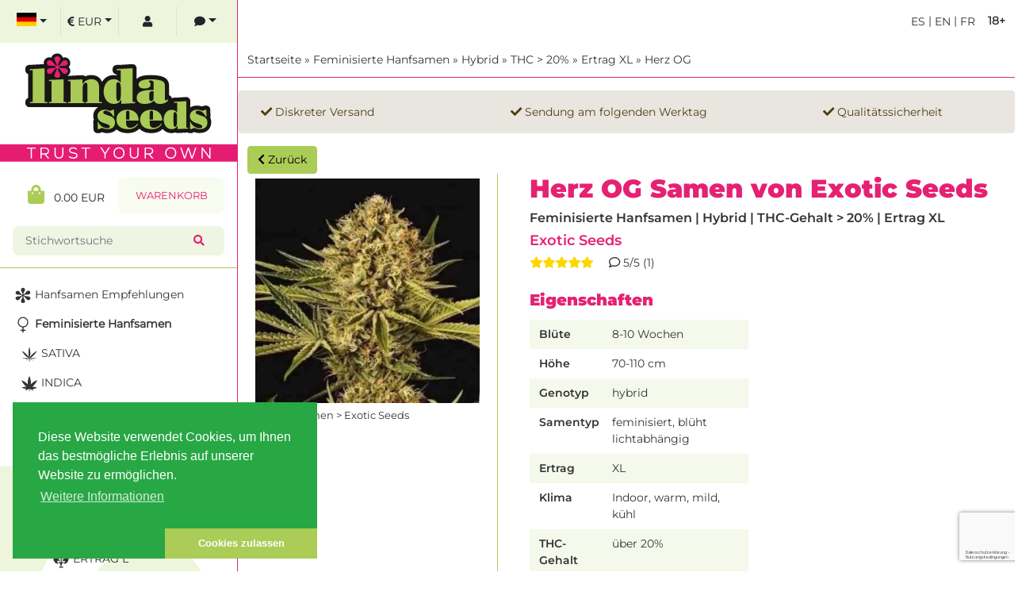

--- FILE ---
content_type: text/html; charset=UTF-8
request_url: https://www.linda-seeds.com/de/feminisierte-hanfsamen-kaufen/hybrid/extrem-hoher-thc-gehalt/hoher-ertrag/herz-og-exotic-seeds
body_size: 20013
content:
<!doctype html>
<html dir="ltr" lang="de">
<head>
<!-- Google Tag Manager / eingefügt am 16.08.2018 -->
<script async>(function(w,d,s,l,i){w[l]=w[l]||[];w[l].push({'gtm.start':
new Date().getTime(),event:'gtm.js'});var f=d.getElementsByTagName(s)[0],
j=d.createElement(s),dl=l!='dataLayer'?'&l='+l:'';j.async=true;j.src=
'https://www.googletagmanager.com/gtm.js?id='+i+dl;f.parentNode.insertBefore(j,f);
})(window,document,'script','dataLayer','GTM-W8WJ4FK');</script>
<!-- End Google Tag Manager -->
<meta charset="UTF-8">
<meta name="viewport" content="width=device-width, initial-scale=1, shrink-to-fit=no">

<base href="https://www.linda-seeds.com" />

<title>Herz OG Samen von Exotic Seeds – hier kaufen ✔ </title>
<meta name="title" content="Herz OG Samen von Exotic Seeds – hier kaufen ✔" />
<meta name="description" content="Herz OG Samen von Exotic Seeds | Feminisierte Hanfsamen &#10024; Wir verkaufen nur Premium-Samen ✔ Top-Preise, schnelle Lieferung ✔" />

<meta name="ahrefs-site-verification" content="351db34d78f4ba9485919e00fc05869092f658e9b96be4fe1294c16eef5f2cb2">

<link rel="canonical" href="https://www.linda-seeds.com/de/feminisierte-hanfsamen-kaufen/hybrid/extrem-hoher-thc-gehalt/hoher-ertrag/herz-og-exotic-seeds" />

<link rel="alternate" hreflang="x-default" href="https://www.linda-seeds.com/en/buy-feminized-marijuana-seeds/hybrid/extremely-high-content-of-thc/large-yield/herz-og-exotic-seeds" />
<link rel="alternate" hreflang="de-DE" href="https://www.linda-seeds.com/de/feminisierte-hanfsamen-kaufen/hybrid/extrem-hoher-thc-gehalt/hoher-ertrag/herz-og-exotic-seeds" />
<link rel="alternate" hreflang="en" href="https://www.linda-seeds.com/en/buy-feminized-marijuana-seeds/hybrid/extremely-high-content-of-thc/large-yield/herz-og-exotic-seeds" />
<link rel="alternate" hreflang="en-US" href="https://www.linda-seeds.com/en/buy-feminized-marijuana-seeds/hybrid/extremely-high-content-of-thc/large-yield/herz-og-exotic-seeds" />
<link rel="alternate" hreflang="en-GB" href="https://www.linda-seeds.com/en/buy-feminized-marijuana-seeds/hybrid/extremely-high-content-of-thc/large-yield/herz-og-exotic-seeds" />
<link rel="alternate" hreflang="fr-FR" href="https://www.linda-seeds.com/fr/acheter-graines-de-cannabis-feminisees/hybrid/teneur-extremement-elevee-en-thc/haut-rendement/herz-og-exotic-seeds" />
<link rel="alternate" hreflang="es-ES" href="https://www.linda-seeds.com/es/comprar-semillas-de-marihuana-feminizadas/hybrid/contenido-extremadamente-alto-de-thc/alto-rendimiento/herz-og-exotic-seeds" />
<meta name="robots" content="index, follow, max-snippet:-1, max-image-preview:large, max-video-preview:-1">


 <meta property="og:type" content="product">
 <meta property="og:title" content="Herz OG > Exotic Seeds">
 <meta property="og:url" content="https://www.linda-seeds.com/de/feminisierte-hanfsamen-kaufen/hybrid/extrem-hoher-thc-gehalt/hoher-ertrag/herz-og-exotic-seeds">
 <meta property="og:image" content="https://www.linda-seeds.com/images/herz-og-exotic-seeds-hanfsamen-seed.jpg">
 <meta property="og:description" content="Herz OG Samen von Exotic Seeds | Feminisierte Hanfsamen &#10024; Wir verkaufen nur Premium-Samen ✔ Top-Preise, schnelle Lieferung ✔">
 <meta property="product:price.amount" content="21.8182">
 <meta property="product:price.currency" content="EUR">
 <meta name="twitter:image" content="https://www.linda-seeds.com/images/herz-og-exotic-seeds-hanfsamen-seed.jpg">

<link rel="apple-touch-icon" href="apple-touch-icon.png" />
<link rel="icon" sizes="192x192" href="android-touch-icon.png">
<meta name="msapplication-square70x70logo" content="smalltile.png" />
<meta name="msapplication-square150x150logo" content="mediumtile.png" />
<meta name="msapplication-wide310x150logo" content="widetile.png" />
<meta name="msapplication-square310x310logo" content="largetile.png" />
<link rel="shortcut icon" type="image/x-icon" href="https://www.linda-seeds.com/images/icon/favicon.ico"/>
<link rel="icon" href="https://www.linda-seeds.com/images/icon/favicon.ico" type="image/ico">

<meta name="page-topic" content="Cannabissamen kaufen, Hanfsamen bestellen"/>
<meta name="revisit-after" content="7 days"/>



<!-- Galerie-Slider auf der product_info min. -->
<link rel="stylesheet" type="text/css" href="ext/colorbox/colorbox.css" /><!-- min. -->

<link rel="stylesheet" href="https://sibforms.com/forms/end-form/build/sib-styles.css">

<!-- bxSlider CSS file -->
<link href="ext/bxslider/jquery.bxslider.css" rel="stylesheet" /><!-- min. -->

<link rel="stylesheet" type="text/css" href="css.css" /><!-- min. -->

<link rel="stylesheet" type="text/css" href="redesign.min.css" />

<link rel="stylesheet" type="text/css" href="https://use.fontawesome.com/releases/v5.3.1/css/all.css" integrity="sha384-mzrmE5qonljUremFsqc01SB46JvROS7bZs3IO2EmfFsd15uHvIt+Y8vEf7N7fWAU" crossorigin="anonymous">



<!-- <script type="text/javascript" src="ext/jquery/jquery-3.3.1.min.js"></script> --><!-- Basis-js min. -->
<script type="text/javascript" src="ext/jquery/jquery-3.6.0.min.js"></script><!-- Basis-js min. -->

<link rel="preload" as="font" crossorigin="" type="font/woff2" href="ext/fonts/Titillium_Web/TitilliumWeb-Regular.woff2">



<!-- Doofinder -->

<!-- Deutsch -->

<script async>
var doofinder_script ='//cdn.doofinder.com/media/js/doofinder-classic.7.latest.min.js';
(function(d,t){var f=d.createElement(t),s=d.getElementsByTagName(t)[0];f.async=1;
f.src=('https:'==location.protocol?'https:':'http:')+doofinder_script;
f.setAttribute('charset','utf-8');
s.parentNode.insertBefore(f,s)}(document,'script'));

var dfClassicLayers = [{
  "queryInput": "#searchform_field",
  "hashid": "0f7a0f83440954569b647aa4e5910c30",
  "zone": "eu1",
  "display": {
    "lang": "de",
	"closeOnClick": "true",
	"position": "absolute",
	"align": "auto",
    "width": "80%",
	"minHeight": "400",
    "marginBottom": "20",
    "fillViewPortWidth": "1024",
    "fillViewPortMargin": "10",
	"results": {
      "scrollOffset": "500",
	  "template": '{{#results}}<div class="df-card" data-role="result"><a class="df-card__main" href="{{link}}">{{#image_link}}<figure class="df-card__image"><img src="{{#remove-protocol}}{{image_link}}{{/remove-protocol}}" alt="{{title}}"></figure>{{/image_link}}<div class="df-card__content"><div class="df-card__title">{{title}}</div><div class="df-card__description">{{{description}}}</div>{{#price}}<div class="df-card__pricing">ab <span class="df-card__price {{#sale_price}}df-card__price--old{{/sale_price}}">{{#format-currency}}{{price}}{{/format-currency}}</span>{{#sale_price}}<span class="df-card__price df-card__price--new">{{#format-currency}}{{sale_price}}{{/format-currency}}</span>{{/sale_price}}</div>{{/price}}<div class="df-card__information"><em>{{brand}}</em><hr />{{thc}}<br />{{yield}}<hr />{{options}}</div></div></a></div>{{/results}}'
	  },
	"facets": {
      "startCollapsed": "true"
    }
  }  
}];
</script>





</head>



<body>
<!-- Google Tag Manager (noscript) / eingefügt am 16.08.2018 -->
<noscript><iframe src="https://www.googletagmanager.com/ns.html?id=GTM-W8WJ4FK"
height="0" width="0" style="display:none;visibility:hidden"></iframe></noscript>
<!-- End Google Tag Manager (noscript) -->


<script>
document.addEventListener('DOMContentLoaded', function() {
    setTimeout(function() {
        var scripts = document.querySelectorAll('script[type="application/ld+json"]');
        for (var i=0; i<scripts.length; i++) {
            try {
                var json = JSON.parse(scripts[i].innerText);
                if (json['@type'] === 'Store') {
                    json['url'] = "https:\/\/www.linda-seeds.com\/de\/";
                    json['priceRange'] = "\u20ac\u20ac";
                    json['geo'] = {
                        "@type": "GeoCoordinates",
                        "latitude": 39.4642727496109699814041960053145885467529296875,
                        "longitude": -0.37172965412420289066375289621646516025066375732421875                    };
                    json['openingHoursSpecification'] = [{"@type":"OpeningHoursSpecification","dayOfWeek":["Monday","Tuesday","Wednesday","Thursday","Friday","Saturday","Sunday"],"opens":"00:00","closes":"23:59"}];

                    if (json.address && json.address['@type'] === 'PostalAddress') {
                        json.address.addressCountry = "ES";
                    }

                    scripts[i].parentNode.removeChild(scripts[i]);
                    var fixed = document.createElement('script');
                    fixed.type = 'application/ld+json';
                    fixed.text = JSON.stringify(json, null, 2);
                    document.head.appendChild(fixed);
                    break;
                }
            } catch(e) {}
        }
    }, 1200);
});
</script>


<main>
<!-- blendet Header bei kleinen Displays ein -->
<div class="visible-xs visible-sm">
<nav class="top-header headroom headroom--top headroom--not-bottom">

<div class="container-fluid">
<div class="row no-gutters">

<div class="col-4">
<!-- blendet Seitenmenü bei kleinen Displays ein -->
<div class="component menu">
<button style="border: none; background: none; color: #fff; font-size: 1.25em" onclick="openSidebar();" class="open-sidebar"><i class="fa fa-bars"></i> <span class="hidden-xs">Menu</span></button>
<button style="border: none; background: none; color: #fff; font-size: 1.25em" onclick="closeSidebar();" class="close-sidebar hidden"><i class="fa fa-times"></i> <span class="hidden-xs">Menu</span></button>
</div>
<!-- EOF blendet Seitenmenü bei kleinen Displays ein -->
</div>



<div class="col-4 text-center overflow-hidden" style="position:relative;">
<div class="component logo ratio" style="--bs-aspect-ratio: 50%;">
<a href="https://www.linda-seeds.com/de/">
<object data="images/logo/hanfsamen-linda-seeds-shop-logo.svg" aria-label="logo" type="image/svg+xml" style="height:100%; width:auto; ">
<!---Fallback--->
</object>
</a>
</div>



<div style="z-index:1000; position: absolute; top:0; left;0; width:100%; height: 100%; opacity:0;">';
<a href="https://www.linda-seeds.com/de/" style="width:300px; height: 150px;">
<span class="logo_box">' . tep_image(DIR_WS_IMAGES . 'trnsprnt300x150.png', '', '100%', '100%') . '</span>
</a>
</div>



</div>



<div class="col-4">
<div class="component cart">
<a href="https://www.linda-seeds.com/de/shopping_cart">0 <i class="fa fa-shopping-cart"></i> <span class="hidden-xs">Cart</span></a>
</div>
</div>

</div>
</div>

</nav>
</div>



<script type="text/javascript">
  var openSidebar = function() {
    $(".open-sidebar").addClass("hidden");
    $(".close-sidebar").removeClass("hidden");

    showOverlay();
    showAside();
  };

  var closeSidebar = function() {
    $(".close-sidebar").addClass("hidden");
    $(".open-sidebar").removeClass("hidden");

    hideOverlay();
    hideAside();
  };

  var showAside = function() {
    $('aside').css({ left: '300px' });
  }

  var hideAside = function() {
    $('aside').css({ left: '0px' });
  }

  var showOverlay = function() {
    if (!(/Android/i.test(navigator.userAgent))) {
      $('.overlay').click(function() {
        closeSidebar();
    });
    }

    $('.overlay').css({ visibility: 'visible', opacity: 1 });
  }

  var hideOverlay = function() {
    $('.overlay').click(function() {});

    $('.overlay').css({ visibility: 'hidden', opacity: 0 });
  }

  $(window).resize(function() {
    if($(window).width() >= 992) {
      showAside();
      hideOverlay();
    } else if (!(/Android/i.test(navigator.userAgent))) {
      closeSidebar();
    }
  });
</script>
<!-- EOF blendet Header bei kleinen Displays ein -->

<section class="title my-sm-2">
<div class="container-fluid">


<div class="circle_18 text-center fw-bold py-1 mt-1 ms-3 float-end">18+</div>

<div class="text-uppercase text-end p-2">
<a href="https://www.linda-seeds.com/es/comprar-semillas-de-marihuana-feminizadas/hybrid/contenido-extremadamente-alto-de-thc/alto-rendimiento/herz-og-exotic-seeds" class="ml-3 align-middle">
es</a>
|<a href="https://www.linda-seeds.com/en/buy-feminized-marijuana-seeds/hybrid/extremely-high-content-of-thc/large-yield/herz-og-exotic-seeds" class="ml-3 align-middle">
en</a>
|<a href="https://www.linda-seeds.com/fr/acheter-graines-de-cannabis-feminisees/hybrid/teneur-extremement-elevee-en-thc/haut-rendement/herz-og-exotic-seeds" class="ml-3 align-middle">
fr</a>
</div>
</div><!-- container -->
</section>


<section id="content">
    
<div class="overlay"></div>

<section class="header">
<div class="container-fluid">
<div class="row no-gutters">
<div class="col-12 py-3">
<a href="https://www.linda-seeds.com/de/" class="headerNavigation">Startseite</a> &raquo; <a href="https://www.linda-seeds.com/de/feminisierte-hanfsamen-kaufen" class="headerNavigation">Feminisierte Hanfsamen</a> &raquo; <a href="https://www.linda-seeds.com/de/feminisierte-hanfsamen-kaufen/hybrid" class="headerNavigation">Hybrid</a> &raquo; <a href="https://www.linda-seeds.com/de/feminisierte-hanfsamen-kaufen/hybrid/extrem-hoher-thc-gehalt" class="headerNavigation">THC > 20%</a> &raquo; <a href="https://www.linda-seeds.com/de/feminisierte-hanfsamen-kaufen/hybrid/extrem-hoher-thc-gehalt/hoher-ertrag" class="headerNavigation">Ertrag XL</a> &raquo; <a href="https://www.linda-seeds.com/de/feminisierte-hanfsamen-kaufen/hybrid/extrem-hoher-thc-gehalt/hoher-ertrag/herz-og-exotic-seeds" class="headerNavigation">Herz OG</a></div></div>
</div>
</section>
<script src="https://pix.hyj.mobi/rt?t=d&action=p&cid=20026&id=3042" async="async"></script>


  <section class="products no_top_line">
    <div class="container-fluid">

      <!-- ********* SHIPPING TRUST TEXT ****************** -->
      <div class="row alert alert-success no-gutters my-3 product-alert" role="alert">

        <div class="col-12 col-sm-4 col-lg-4 order-1">
          <span class="fas fa-check"></span> Diskreter Versand        </div>

        <div class="col-12 col-sm-4 col-lg-5 order-2 order-sm-3 order-lg-2">
          <span class="fas fa-check"></span> Sendung am folgenden Werktag        </div>

        <div class="col-12 col-sm-4 col-lg-3 order-3 order-sm-2 order-lg-3">
          <span class="fas fa-check"></span> Qualit&auml;tssicherheit        </div>

      </div><!-- row -->
      <!-- ********* END SHIPPING TRUST TEXT ****************** -->

      
      
    </div><!-- Container-fluid -->
  </section>



  


  


  <section class="products no_top_line">
   
    <div class="container-fluid">
      <button class='btn btn-success' id="product_goback">
        <span class="fa fa-chevron-left"> </span>
        Zur&uuml;ck      </button>
      <div class="row">



        <!-- Overlayer, der angezeigt wird, nachdem ein Produkt in den Warenkorb gelegt wurde. -->
        <div class="added_article">

          
        </div><!-- added_article -->
        <!-- EOF Overlayer, der angezeigt wird, nachdem ein Produkt in den Warenkorb gelegt wurde. -->



        <div class="col-12 d-block d-md-none">

          <!-- ********* TOP TEXT FÜR MOBILE ****************** -->
          <h1>Herz OG Samen von Exotic Seeds</h1>

          <h2><a href="https://www.linda-seeds.com/de/exotic-seed">Exotic Seeds</a></h2>
          <p><span class="fas fa-star"></span><span class="fas fa-star"></span><span class="fas fa-star"></span><span class="fas fa-star"></span><span class="fas fa-star"></span> &nbsp; &nbsp; <i class="far fa-comment"></i> 5/5 (1)</p>

          <!-- ********* EOF TOP TEXT FÜR MOBILE ****************** -->
        </div>



        <!-- ********* START IMAGE ****************** -->
        <div class="col-12 col-sm-12 col-md-4 mb-3 position-relative">

          
          
<div class="photoset-grid-lightbox m-1" data-layout="1333" style="visibility: hidden;">
<div class="image m-1"><img srcset="https://www.linda-seeds.com/webp_images/herz-og-exotic-seeds-hanfsamen-seed.webp" type="image/webp" alt="Herz OG Samen > Exotic Seeds | Feminisierte Hanfsamen  |  Hybrid" title="Herz OG Samen > Exotic Seeds" width="400" height="400" class="img-fluid" data-highres="images_large/herz-og-exotic-seeds-hanfsamen-seed.jpg" src="https://www.linda-seeds.com/images/herz-og-exotic-seeds-hanfsamen-seed.jpg" alt="Herz OG Samen > Exotic Seeds | Feminisierte Hanfsamen  |  Hybrid"  rel="preload" />
</div>
<figure class="figure">
<figcaption class="figure-caption">Herz OG Samen > Exotic Seeds</figcaption>
</figure>

</div>






<script type="text/javascript">
$( document ).ready(function() {
    $('.photoset-grid-lightbox').photosetGrid({
      highresLinks: true,
      rel: 'withhearts-gallery',
      gutter: '5px',
      onComplete: function(){
        $('.photoset-grid-lightbox').attr('style', '');
        $('.photoset-grid-lightbox a').colorbox({
          photo: true,
          scalePhotos: true,
          maxHeight:'90%',
          maxWidth:'90%'
        });
      }
    });
});
</script>

<div class="clearfix"></div>        </div>
        <!-- ********* END IMAGE ****************** -->



        <div class="col-12 col-sm-12 col-md-8 border_left_green mb-3 pl-40">

          <div class="d-none d-md-block">
            <!-- ********* PRODUCTS NAME ****************** -->
            <p class="h1">Herz OG Samen von Exotic Seeds</p>

            <h4 class="">Feminisierte Hanfsamen | Hybrid | THC-Gehalt > 20% | Ertrag XL</h4>

            <!-- ********* HERSTELLER NAME ****************** -->
            <p class="h5 color-e52173"><a href="https://www.linda-seeds.com/de/exotic-seed">Exotic Seeds</a></p>
            <!-- ********* REVIEWS STARS ****************** -->
            <p class="stars_product"><span class="fas fa-star"></span><span class="fas fa-star"></span><span class="fas fa-star"></span><span class="fas fa-star"></span><span class="fas fa-star"></span> &nbsp; &nbsp; <i class="far fa-comment"></i> 5/5 (1)</p>
          </div>

          
<!-- ********* START DATA SHEET ****************** -->
<h3>Eigenschaften</h3>

<div class="row table_product_detail">
<div class="row col-12 col-md-10 col-lg-8 col-xl-6 product_details mb-2">

<div class="product_detail row">
<div class="col-5 col-xl-4 fs-8">Bl&uuml;te</div>
<div class="col-7 col-xl-8 fs-7">8-10 Wochen</div>
</div>
<div class="product_detail row">
<div class="col-5 col-xl-4 fs-8">H&ouml;he</div>
<div class="col-7 col-xl-8 fs-7">70-110 cm</div>
</div>
<div class="product_detail row">
<div class="col-5 col-xl-4 fs-8">Genotyp</div>
<div class="col-7 col-xl-8 fs-7">hybrid</div>
</div>
<div class="product_detail row">
<div class="col-5 col-xl-4 fs-8">Samentyp</div>
<div class="col-7 col-xl-8 fs-7">
feminisiert, blüht lichtabhängig</div>
</div>
<div class="product_detail row">
<div class="col-5 col-xl-4 fs-8">Ertrag</div>
<div class="col-7 col-xl-8 fs-7">XL</div>
</div>
<div class="product_detail row">
<div class="col-5 col-xl-4 fs-8">Klima</div>
<div class="col-7 col-xl-8 fs-7">
Indoor, warm, mild, k&uuml;hl</div>
</div>
<div class="product_detail row">
<div class="col-5 col-xl-4 fs-8">THC-Gehalt</div>
<div class="col-7 col-xl-8 fs-7">&uuml;ber 20%</div>
</div>
<div class="product_detail row">
<div class="col-5 col-xl-4 fs-8">Kush</div>
<div class="col-7 col-xl-8 fs-7">
ja</div>
</div>
<div class="product_detail row">
<div class="col-5 col-xl-4 fs-8">Genetik</div>
<div class="col-7 col-xl-8 fs-7">Larry OG x Kosher Kush</div>
</div>
<div class="product_detail row">
<div class="col-5 col-xl-4 fs-8">Cupwinner</div>
<div class="col-7 col-xl-8 fs-7">
	<span class="icon_float icon_cupwinner_s" title="Cupwinner 2014"></span>
</div>
</div>

</div>
</div><!-- row -->
<!-- ********* EOF START DATA SHEET ****************** -->
          
            <!-- ********* START PRICE+OPTIONS ********* -->
            <section class="products no_top_line">
              <div class="oder-space">

                                  <div class="alert alert-primary pre-oder" role="alert">
                    <div class="row">
                      <div class="col-12 col-md-4 pb-2 text-right">
                        <div class="h2 special">
                          ab 24.00 EUR                        </div>
                        <div class="badge badge-light text-wrap text-secondary">
                          inkl. MwSt. zzgl. Versand                        </div>
                      </div>
                      <div class="col-12 col-md-8">
                        <p>Artikel derzeit ausverkauft. Informieren Sie mich bitte, wenn das Produkt wieder verf&uuml;gbar ist:</p><form name="inform_available" action="https://www.linda-seeds.com/de/feminisierte-hanfsamen-kaufen/hybrid/extrem-hoher-thc-gehalt/hoher-ertrag/herz-og-exotic-seeds?action=inform_available" method="post" class="form form-inline" style="background: transparent;" role="form"><input type="email" name="email_address" id="Email-Adresse" class="form-control mr-5" placeholder="Email-Adresse" /><span class="mr-2 text-muted">Benachrichtigung deaktivieren </span><input type="checkbox" name="deactivate" value="1" class="mr-5" /><br><button  type="submit" class="btn btn-success mt-n1 mt-1"> <span class="fa fa-share"></span> Senden</button>                        </form>
                      </div>
                    </div>
                  </div>
              </div><!-- alert -->

                        </div><!-- Container-fluid -->
            </section>

  <!-- ********* EOF START PRICE+OPTIONS ********* -->


        </div><!-- col -->

      </div><!-- row -->      
    </div><!-- container-fluid -->
  <!--</section> -->





  <!-- ********* START DESCRIPTION ****************** -->

<section class="products no_top_line mb-3">
<div class="mx-2">
<div class="row no-gutters">
<div class="col-12 col-xl-8 product_page_desc">

<h3 class="product_description_h3">Herz OG
<!-- ********* HERSTELLER NAME ****************** -->
 | Exotic Seeds</h3>

<div>
	&nbsp;</div>
<div>
	Herz OG von <a href="https://www.linda-seeds.com/de/exotic-seed">Exotic Seed</a>&nbsp;ist wie <a href="https://www.linda-seeds.com/de/feminisierte-hanfsamen-kaufen/sativa/hoher-thc-gehalt/hoher-ertrag/strawberry-akeil-serious-seeds">Strawberry AKeil</a> entstanden aus der Zusammenarbeit&nbsp;zwischen einer Saatgutbank und einem deutschen Musiker.&nbsp;<span class="st">Oliver <em>Herzog&nbsp;</em>ist ein deutscher <em>Rapper</em> aus Berlin</span>&nbsp;und hat mit Exotic Seed eng zusammengearbeitet, um diese beachtlich starke Kreuzung aus Larry OG und Kosher Kush zu schaffen.</div>
<div>
	&nbsp;</div>
<div>
	Die Hanfsorte hat bereits Preise gewinnen k&ouml;nnen und trifft bei Rauchern wegen seiner schlagkr&auml;ftigen Wirkung und der schmackhaften Aromen auf regen Zulauf.</div>
<div>
	&nbsp;</div>
<div>
	<strong>Herz OG</strong> von Exodic Seed haut jeden aus den Socken, der kein Gewohnheitskiffer oder medizinischer Nutzer ist. Diese Sorte hat bereits auf verschiedenen Wettbewerben Preise gewonnen und ist so stark, dass Du wirklich Vorsicht walten lassen solltest!</div>
<div>
	&nbsp;</div>
<div>
	Das OG ist nach deutscher Art gemacht.</div>

</div><!-- col -->
</div><!-- row -->
</div><!-- Container -->
</section>

<!-- ********* STOP DESCRIPTION ****************** -->
  <!-- ********* RATE / REVIEWS ********* -->
<section class="products no_top_line mb-3">
<div class="container-fluid">
<div class="row no-gutters">
<div class="col-12 col-lg-8">

<h3>Bewertungen</h3>

<!-- ********* REVIEWS BUTTON ********* -->



<!-- ********* START REVIES ****************** -->


<div class="row">





<div class="col-sm-12">
<div class="card my-3">
<div class="card-header">
<p class="h4"><a href="https://www.linda-seeds.com/de/feminisierte-hanfsamen-kaufen/hybrid/extrem-hoher-thc-gehalt/hoher-ertrag/herz-og-exotic-seeds?reviews_id=907">von etwina k.</a></p>
<p class="float-start"><span class="float-left d-none d-sm-block">Datum hinzugef&uuml;gt:&nbsp;</span>29.09.2020</p>
</div>

<div class="card-body p-3">
<p class="gold_stars my-2"><span class="fas fa-star"></span><span class="fas fa-star"></span><span class="fas fa-star"></span><span class="fas fa-star"></span><span class="fas fa-star"></span> von 5 Sternen!</p>
<p><p>
	Gut</p></p>
</div>
</div>
</div>


<div class="clearfix"></div>



<div class="col-sm-8 pagenumber hidden-xs">
angezeigte Meinungen: <b>1</b> bis <b>1</b> (von <b>1</b> insgesamt)</div>
<div class="col-sm-4 text-end">
<span class="pagenav"><ul class="pagination"><li class="disabled"><span>&laquo;</span></li><li class="active"><a href="https://www.linda-seeds.com/de/feminisierte-hanfsamen-kaufen/hybrid/extrem-hoher-thc-gehalt/hoher-ertrag/herz-og-exotic-seeds" title=" Seite 1 ">1<span class="sr-only">(current)</span></a></li><li class="disabled"><span>&raquo;</span></li></ul></span>
</div>

</div><!-- row -->




<!-- ********* EOF REVIEWS ****************** -->
<a href="https://www.linda-seeds.com/de/login" class="btn btn-success my-3"><i class="fas fa-edit"></i> Bewerten Sie dieses Produkt</a><!-- EOF REVIEWS BUTTON -->

</div>
</div><!-- row -->
</div><!-- Container-fluid -->
</section>
<!-- ********* EOF RATE / REVIEWS ********* -->
  <a name="reviews"></a>


<div class="clearfix"></div>




<section class="products_listing mb-3 products_listing_product">
<div class="container-fluid">

<div class="h3 my-3">Kunden, die dieses Produkt gekauft haben, haben auch folgende Produkte gekauft:</div>

<div class="row products_list_productpa">



<div class="text-left" id="id_4803_0" style="display:none;">&lt;div class=&quot;h2 special muy-1&quot;&gt;4.50 EUR&lt;/div&gt;</div>
<div class="text-left" id="id_4803_1" style="display:none;">&lt;div class=&quot;h2 special muy-1&quot;&gt;12.50 EUR&lt;/div&gt;</div>
<div class="text-left" id="id_4803_2" style="display:none;">&lt;div class=&quot;h2 special muy-1&quot;&gt;15.50 EUR&lt;/div&gt;</div>
<div class="text-left" id="id_4803_3" style="display:none;">&lt;div class=&quot;h2 special muy-1&quot;&gt;25.50 EUR&lt;/div&gt;</div>
<div class="text-left" id="id_4803_4" style="display:none;">&lt;div class=&quot;h2 special muy-1&quot;&gt;74.50 EUR&lt;/div&gt;</div>
<div class="text-left" id="id_4803_5" style="display:none;">&lt;div class=&quot;h2 special muy-1&quot;&gt;124.50 EUR&lt;/div&gt;</div>
<div class="text-left" id="id_4803_6" style="display:none;">&lt;div class=&quot;h2 special muy-1&quot;&gt;199.90 EUR&lt;/div&gt;</div>



<!-- Artikelbox Start -->
<article class="col-12 col-sm-6 col-lg-4 col-xl-3 card-item" id=4803>

	<div class="card position-relative">

		
		<!-- Bildcontainer -->
		<div class="card-img-top bild_box">
			<div class="bild_box_content m-1 image">

				
				<a href="https://www.linda-seeds.com/de/feminisierte-hanfsamen-kaufen/hybrid/extrem-hoher-thc-gehalt/sehr-hoher-ertrag/runtz-muffin-linda-seeds">

					<img srcset="https://www.linda-seeds.com/webp_images_thumbnail/runtz-muffin-linda-seeds-hanfsamen-weed-semillas-cannabis-graines.webp" type="image/webp" alt="Runtz Muffin > Linda Seeds" title="Runtz Muffin > Linda Seeds" width="280" height="280" class="img-fluid" src="https://www.linda-seeds.com/images_thumbnail/runtz-muffin-linda-seeds-hanfsamen-weed-semillas-cannabis-graines.jpg" alt="Runtz Muffin > Linda Seeds"  rel="preload" />				</a>

			</div><!-- bild_box_content -->
		</div><!-- card-img-top -->
		<!-- EOF Bildcontainer -->

        
		<div class="subtitle__stars">
				<p class="sub-cart-title"><a href="https://www.linda-seeds.com/de/linda-seeds">Linda Seeds</a></p>
			<!-- Show Review Stars only -->
				<div class="alert alert-light gold_stars"><span class="fas fa-star"></span><span class="fas fa-star"></span><span class="fas fa-star"></span><span class="fas fa-star"></span><span class="fas fa-star"></span></div>
			<!-- EOF Show Review Stars only -->
		</div>


		<div class="card-body text-start">
			<p class="h3 card_title">
				<a href="https://www.linda-seeds.com/de/feminisierte-hanfsamen-kaufen/hybrid/extrem-hoher-thc-gehalt/sehr-hoher-ertrag/runtz-muffin-linda-seeds">Runtz Muffin</a>
			</p>
			


			


			<form name="cart_insert_4803" action="https://www.linda-seeds.com/de/feminisierte-hanfsamen-kaufen/hybrid/extrem-hoher-thc-gehalt/sehr-hoher-ertrag/runtz-muffin-linda-seeds?sort=4d&amp;action=add_product#4803" method="get" class="form-horizontal card_form" role="form">
<input type="hidden" name="snapshot" value="product_info.php" />
<input type="hidden" name="index_action" value="add_product" />
<input type="hidden" name="sort" value="4d" />
<input type="hidden" name="products_id" value="4803" />

			<div id="price4803"class="text-left price_card"><div class="h2 special">ab 4.50 EUR</div><div class="badge badge-light text-wrap text-secondary">inkl. MwSt. zzgl. Versand</div></div>

			<div class="card_footer"   ><div class="card_footer_select"><select name="id7" size="1" onchange="showPrice4803()">
<option value="39" > &nbsp; 1 feminisierter Samen</option>
<option value="17" > &nbsp; 3 feminisierte Samen</option>
<option value="19" > &nbsp; 5 feminisierte Samen</option>
<option value="15" > &nbsp; 10 feminisierte Samen</option>
<option value="51" > &nbsp; 30 feminisierte Samen</option>
<option value="42" > &nbsp; 50 feminisierte Samen</option>
<option value="43" > &nbsp; 100 feminisierte Samen</option>
</select>
</div>

			<div class="card_footer_btn" >
				<button  type="submit" class="btn btn_basic_green">In den Warenkorb</button>			</div><!-- mt-3 margin_bottom-20 -->
			</div>
			</form>

		</div><!-- card-body -->

	</div><!-- card -->

</article><!-- col-  -->
<!-- EOF Artikelbox Ende -->

<script type="text/javascript">
	function showPrice4803() {
		var akt = document.cart_insert_4803.id7.selectedIndex;
		var PriceString = document.getElementById("id_" + 4803 + "_" + akt).innerText;
		price4803.innerHTML = PriceString;
	}
</script>
<div class="text-left" id="id_4802_0" style="display:none;">&lt;div class=&quot;h2 special muy-1&quot;&gt;12.50 EUR&lt;/div&gt;</div>
<div class="text-left" id="id_4802_1" style="display:none;">&lt;div class=&quot;h2 special muy-1&quot;&gt;15.50 EUR&lt;/div&gt;</div>
<div class="text-left" id="id_4802_2" style="display:none;">&lt;div class=&quot;h2 special muy-1&quot;&gt;25.50 EUR&lt;/div&gt;</div>
<div class="text-left" id="id_4802_3" style="display:none;">&lt;div class=&quot;h2 special muy-1&quot;&gt;4.50 EUR&lt;/div&gt;</div>
<div class="text-left" id="id_4802_4" style="display:none;">&lt;div class=&quot;h2 special muy-1&quot;&gt;74.50 EUR&lt;/div&gt;</div>
<div class="text-left" id="id_4802_5" style="display:none;">&lt;div class=&quot;h2 special muy-1&quot;&gt;124.50 EUR&lt;/div&gt;</div>
<div class="text-left" id="id_4802_6" style="display:none;">&lt;div class=&quot;h2 special muy-1&quot;&gt;199.90 EUR&lt;/div&gt;</div>



<!-- Artikelbox Start -->
<article class="col-12 col-sm-6 col-lg-4 col-xl-3 card-item" id=4802>

	<div class="card position-relative">

		
		<!-- Bildcontainer -->
		<div class="card-img-top bild_box">
			<div class="bild_box_content m-1 image">

				
				<a href="https://www.linda-seeds.com/de/feminisierte-hanfsamen-kaufen/hybrid/extrem-hoher-thc-gehalt/sehr-hoher-ertrag/zoap-linda-seeds">

					<img srcset="https://www.linda-seeds.com/webp_images_thumbnail/Zoap-linda-seeds-hanfsamen-weed-semillas-cannabis-graines.webp" type="image/webp" alt="Zoap > Linda Seeds" title="Zoap > Linda Seeds" width="280" height="280" class="img-fluid" src="https://www.linda-seeds.com/images_thumbnail/Zoap-linda-seeds-hanfsamen-weed-semillas-cannabis-graines.jpg" alt="Zoap > Linda Seeds"  rel="preload" />				</a>

			</div><!-- bild_box_content -->
		</div><!-- card-img-top -->
		<!-- EOF Bildcontainer -->

        
		<div class="subtitle__stars">
				<p class="sub-cart-title"><a href="https://www.linda-seeds.com/de/linda-seeds">Linda Seeds</a></p>
			<!-- Show Review Stars only -->
				<div class="alert alert-light gold_stars"><span class="fas fa-star"></span><span class="fas fa-star"></span><span class="fas fa-star"></span><span class="fas fa-star"></span><span class="fas fa-star"></span></div>
			<!-- EOF Show Review Stars only -->
		</div>


		<div class="card-body text-start">
			<p class="h3 card_title">
				<a href="https://www.linda-seeds.com/de/feminisierte-hanfsamen-kaufen/hybrid/extrem-hoher-thc-gehalt/sehr-hoher-ertrag/zoap-linda-seeds">Zoap</a>
			</p>
			


			


			<form name="cart_insert_4802" action="https://www.linda-seeds.com/de/feminisierte-hanfsamen-kaufen/hybrid/extrem-hoher-thc-gehalt/sehr-hoher-ertrag/zoap-linda-seeds?sort=4d&amp;action=add_product#4802" method="get" class="form-horizontal card_form" role="form">
<input type="hidden" name="snapshot" value="product_info.php" />
<input type="hidden" name="index_action" value="add_product" />
<input type="hidden" name="sort" value="4d" />
<input type="hidden" name="products_id" value="4802" />

			<div id="price4802"class="text-left price_card"><div class="h2 special">ab 12.50 EUR</div><div class="badge badge-light text-wrap text-secondary">inkl. MwSt. zzgl. Versand</div></div>

			<div class="card_footer"   ><div class="card_footer_select"><select name="id7" size="1" onchange="showPrice4802()">
<option value="17" > &nbsp; 3 feminisierte Samen</option>
<option value="19" > &nbsp; 5 feminisierte Samen</option>
<option value="15" > &nbsp; 10 feminisierte Samen</option>
<option value="39" disabled > &nbsp; 1 feminisierter Samen</option>
<option value="51" disabled > &nbsp; 30 feminisierte Samen</option>
<option value="42" disabled > &nbsp; 50 feminisierte Samen</option>
<option value="43" disabled > &nbsp; 100 feminisierte Samen</option>
</select>
</div>

			<div class="card_footer_btn" >
				<button  type="submit" class="btn btn_basic_green">In den Warenkorb</button>			</div><!-- mt-3 margin_bottom-20 -->
			</div>
			</form>

		</div><!-- card-body -->

	</div><!-- card -->

</article><!-- col-  -->
<!-- EOF Artikelbox Ende -->

<script type="text/javascript">
	function showPrice4802() {
		var akt = document.cart_insert_4802.id7.selectedIndex;
		var PriceString = document.getElementById("id_" + 4802 + "_" + akt).innerText;
		price4802.innerHTML = PriceString;
	}
</script>
<div class="text-left" id="id_4801_0" style="display:none;">&lt;div class=&quot;h2 special muy-1&quot;&gt;4.50 EUR&lt;/div&gt;</div>
<div class="text-left" id="id_4801_1" style="display:none;">&lt;div class=&quot;h2 special muy-1&quot;&gt;12.50 EUR&lt;/div&gt;</div>
<div class="text-left" id="id_4801_2" style="display:none;">&lt;div class=&quot;h2 special muy-1&quot;&gt;15.50 EUR&lt;/div&gt;</div>
<div class="text-left" id="id_4801_3" style="display:none;">&lt;div class=&quot;h2 special muy-1&quot;&gt;25.50 EUR&lt;/div&gt;</div>
<div class="text-left" id="id_4801_4" style="display:none;">&lt;div class=&quot;h2 special muy-1&quot;&gt;74.50 EUR&lt;/div&gt;</div>
<div class="text-left" id="id_4801_5" style="display:none;">&lt;div class=&quot;h2 special muy-1&quot;&gt;124.50 EUR&lt;/div&gt;</div>
<div class="text-left" id="id_4801_6" style="display:none;">&lt;div class=&quot;h2 special muy-1&quot;&gt;199.90 EUR&lt;/div&gt;</div>



<!-- Artikelbox Start -->
<article class="col-12 col-sm-6 col-lg-4 col-xl-3 card-item" id=4801>

	<div class="card position-relative">

		
		<!-- Bildcontainer -->
		<div class="card-img-top bild_box">
			<div class="bild_box_content m-1 image">

				
				<a href="https://www.linda-seeds.com/de/feminisierte-hanfsamen-kaufen/hybrid/extrem-hoher-thc-gehalt/sehr-hoher-ertrag/animal-mintz-linda-seeds">

					<img srcset="https://www.linda-seeds.com/webp_images_thumbnail/animal-mints-linda-seeds-hanfsamen-weed-semillas-cannabis-graines.webp" type="image/webp" alt="Animal Mintz > Linda Seeds" title="Animal Mintz > Linda Seeds" width="280" height="280" class="img-fluid" src="https://www.linda-seeds.com/images_thumbnail/animal-mints-linda-seeds-hanfsamen-weed-semillas-cannabis-graines.jpg" alt="Animal Mintz > Linda Seeds"  rel="preload" />				</a>

			</div><!-- bild_box_content -->
		</div><!-- card-img-top -->
		<!-- EOF Bildcontainer -->

        
		<div class="subtitle__stars">
				<p class="sub-cart-title"><a href="https://www.linda-seeds.com/de/linda-seeds">Linda Seeds</a></p>
			<!-- Show Review Stars only -->
				<div class="alert alert-light gold_stars"><span class="fas fa-star"></span><span class="fas fa-star"></span><span class="fas fa-star"></span><span class="fas fa-star"></span><span class="fas fa-star"></span></div>
			<!-- EOF Show Review Stars only -->
		</div>


		<div class="card-body text-start">
			<p class="h3 card_title">
				<a href="https://www.linda-seeds.com/de/feminisierte-hanfsamen-kaufen/hybrid/extrem-hoher-thc-gehalt/sehr-hoher-ertrag/animal-mintz-linda-seeds">Animal Mintz</a>
			</p>
			


			


			<form name="cart_insert_4801" action="https://www.linda-seeds.com/de/feminisierte-hanfsamen-kaufen/hybrid/extrem-hoher-thc-gehalt/sehr-hoher-ertrag/animal-mintz-linda-seeds?sort=4d&amp;action=add_product#4801" method="get" class="form-horizontal card_form" role="form">
<input type="hidden" name="snapshot" value="product_info.php" />
<input type="hidden" name="index_action" value="add_product" />
<input type="hidden" name="sort" value="4d" />
<input type="hidden" name="products_id" value="4801" />

			<div id="price4801"class="text-left price_card"><div class="h2 special">ab 4.50 EUR</div><div class="badge badge-light text-wrap text-secondary">inkl. MwSt. zzgl. Versand</div></div>

			<div class="card_footer"   ><div class="card_footer_select"><select name="id7" size="1" onchange="showPrice4801()">
<option value="39" > &nbsp; 1 feminisierter Samen</option>
<option value="17" > &nbsp; 3 feminisierte Samen</option>
<option value="19" > &nbsp; 5 feminisierte Samen</option>
<option value="15" > &nbsp; 10 feminisierte Samen</option>
<option value="51" disabled > &nbsp; 30 feminisierte Samen</option>
<option value="42" disabled > &nbsp; 50 feminisierte Samen</option>
<option value="43" disabled > &nbsp; 100 feminisierte Samen</option>
</select>
</div>

			<div class="card_footer_btn" >
				<button  type="submit" class="btn btn_basic_green">In den Warenkorb</button>			</div><!-- mt-3 margin_bottom-20 -->
			</div>
			</form>

		</div><!-- card-body -->

	</div><!-- card -->

</article><!-- col-  -->
<!-- EOF Artikelbox Ende -->

<script type="text/javascript">
	function showPrice4801() {
		var akt = document.cart_insert_4801.id7.selectedIndex;
		var PriceString = document.getElementById("id_" + 4801 + "_" + akt).innerText;
		price4801.innerHTML = PriceString;
	}
</script>
<div class="text-left" id="id_4791_0" style="display:none;">&lt;div class=&quot;h2 special muy-1&quot;&gt;4.50 EUR&lt;/div&gt;</div>
<div class="text-left" id="id_4791_1" style="display:none;">&lt;div class=&quot;h2 special muy-1&quot;&gt;12.50 EUR&lt;/div&gt;</div>
<div class="text-left" id="id_4791_2" style="display:none;">&lt;div class=&quot;h2 special muy-1&quot;&gt;15.50 EUR&lt;/div&gt;</div>
<div class="text-left" id="id_4791_3" style="display:none;">&lt;div class=&quot;h2 special muy-1&quot;&gt;25.50 EUR&lt;/div&gt;</div>
<div class="text-left" id="id_4791_4" style="display:none;">&lt;div class=&quot;h2 special muy-1&quot;&gt;74.50 EUR&lt;/div&gt;</div>
<div class="text-left" id="id_4791_5" style="display:none;">&lt;div class=&quot;h2 special muy-1&quot;&gt;124.50 EUR&lt;/div&gt;</div>
<div class="text-left" id="id_4791_6" style="display:none;">&lt;div class=&quot;h2 special muy-1&quot;&gt;199.90 EUR&lt;/div&gt;</div>



<!-- Artikelbox Start -->
<article class="col-12 col-sm-6 col-lg-4 col-xl-3 card-item" id=4791>

	<div class="card position-relative">

		
		<!-- Bildcontainer -->
		<div class="card-img-top bild_box">
			<div class="bild_box_content m-1 image">

				
				<a href="https://www.linda-seeds.com/de/feminisierte-hanfsamen-kaufen/hybrid/extrem-hoher-thc-gehalt/sehr-hoher-ertrag/lemon-cherry-gelato-linda-seeds">

					<img srcset="https://www.linda-seeds.com/webp_images_thumbnail/lemon-cherry-gelato-linda-seeds-hanfsamen-weed-semillas-cannabis-graines.webp" type="image/webp" alt="Lemon Cherry Gelato > Linda Seeds" title="Lemon Cherry Gelato > Linda Seeds" width="280" height="280" class="img-fluid" src="https://www.linda-seeds.com/images_thumbnail/lemon-cherry-gelato-linda-seeds-hanfsamen-weed-semillas-cannabis-graines.jpg" alt="Lemon Cherry Gelato > Linda Seeds"  rel="preload" />				</a>

			</div><!-- bild_box_content -->
		</div><!-- card-img-top -->
		<!-- EOF Bildcontainer -->

        
		<div class="subtitle__stars">
				<p class="sub-cart-title"><a href="https://www.linda-seeds.com/de/linda-seeds">Linda Seeds</a></p>
			<!-- Show Review Stars only -->
				<div class="alert alert-light gold_stars"><span class="fas fa-star"></span><span class="fas fa-star"></span><span class="fas fa-star"></span><span class="fas fa-star"></span><span class="fas fa-star"></span></div>
			<!-- EOF Show Review Stars only -->
		</div>


		<div class="card-body text-start">
			<p class="h3 card_title">
				<a href="https://www.linda-seeds.com/de/feminisierte-hanfsamen-kaufen/hybrid/extrem-hoher-thc-gehalt/sehr-hoher-ertrag/lemon-cherry-gelato-linda-seeds">Lemon Cherry Gelato</a>
			</p>
			


			<div class="artickle_btn"><div class="price_card"><div class="h2 special none_item">ab 4.50 EUR</div><div class="badge badge-light text-wrap text-secondary">inkl. MwSt. zzgl. Versand</div></div>					<div class="card_footer">
						<div class="card_footer_btn card_footer_btn_none" id="card_footer_btn_none">
							<button  type="submit" class="btn btn_basic_green">RESERVATION</button>						</div><!-- mt-3 margin_bottom-20 -->
					</div>
				</div>		
				<div id="artikel-ausverkauft" class="alert alert-primary artikel-ausverkauft mb-0" role="alert">
					<div class="close-artikel" id="close-artikel-ausverkauft"></div>
					<span class="h3">Artikel derzeit ausverkauft.</span>
					<p class="notification">Informieren Sie mich bitte, wenn das Produkt wieder verf&uuml;gbar ist:</p>

					<form name="inform_available" action="https://www.linda-seeds.com/de/feminisierte-hanfsamen-kaufen/hybrid/extrem-hoher-thc-gehalt/hoher-ertrag/herz-og-exotic-seeds?sort=4d&amp;action=inform_available" method="post" class="form form-inline" style="background: transparent;" role="form"><div><input type="email" name="email_address" id="Email-Adresse" class="form-control form-control-sm" placeholder="Email-Adresse" />
					<p class="deactivate text-muted"><input type="checkbox" name="deactivate" value="1" class="mx-2" />Benachrichtigung deaktivieren</p>
					</div>
					<input type="hidden" name="products_id" value="4791" />&nbsp;&nbsp;&nbsp;<button  type="submit" class="btn btn-success mt-n1 float-right"> <span class="fa fa"></span> Senden</button></p>
					</form>
				</div>
			


			<form name="cart_insert_4791" action="https://www.linda-seeds.com/de/feminisierte-hanfsamen-kaufen/hybrid/extrem-hoher-thc-gehalt/sehr-hoher-ertrag/lemon-cherry-gelato-linda-seeds?sort=4d&amp;action=add_product#4791" method="get" class="form-horizontal card_form" role="form">
<input type="hidden" name="snapshot" value="product_info.php" />
<input type="hidden" name="index_action" value="add_product" />
<input type="hidden" name="sort" value="4d" />
<input type="hidden" name="products_id" value="4791" />

			
			<div class="card_footer"  style="display:none;"  >

			<div class="card_footer_btn"  style="display:none;">
				<button  type="submit" class="btn btn_basic_green">In den Warenkorb</button>			</div><!-- mt-3 margin_bottom-20 -->
			</div>
			</form>

		</div><!-- card-body -->

	</div><!-- card -->

</article><!-- col-  -->
<!-- EOF Artikelbox Ende -->

<script type="text/javascript">
	function showPrice4791() {
		var akt = document.cart_insert_4791.id7.selectedIndex;
		var PriceString = document.getElementById("id_" + 4791 + "_" + akt).innerText;
		price4791.innerHTML = PriceString;
	}
</script>
<div class="text-left" id="id_4790_0" style="display:none;">&lt;div class=&quot;h2 special muy-1&quot;&gt;4.50 EUR&lt;/div&gt;</div>
<div class="text-left" id="id_4790_1" style="display:none;">&lt;div class=&quot;h2 special muy-1&quot;&gt;12.50 EUR&lt;/div&gt;</div>
<div class="text-left" id="id_4790_2" style="display:none;">&lt;div class=&quot;h2 special muy-1&quot;&gt;15.50 EUR&lt;/div&gt;</div>
<div class="text-left" id="id_4790_3" style="display:none;">&lt;div class=&quot;h2 special muy-1&quot;&gt;25.50 EUR&lt;/div&gt;</div>
<div class="text-left" id="id_4790_4" style="display:none;">&lt;div class=&quot;h2 special muy-1&quot;&gt;124.50 EUR&lt;/div&gt;</div>
<div class="text-left" id="id_4790_5" style="display:none;">&lt;div class=&quot;h2 special muy-1&quot;&gt;74.50 EUR&lt;/div&gt;</div>
<div class="text-left" id="id_4790_6" style="display:none;">&lt;div class=&quot;h2 special muy-1&quot;&gt;199.90 EUR&lt;/div&gt;</div>



<!-- Artikelbox Start -->
<article class="col-12 col-sm-6 col-lg-4 col-xl-3 card-item" id=4790>

	<div class="card position-relative">

		
		<!-- Bildcontainer -->
		<div class="card-img-top bild_box">
			<div class="bild_box_content m-1 image">

				
				<a href="https://www.linda-seeds.com/de/autoflowering-hanfsamen-kaufen/indica/extrem-hoher-thc-gehalt/sehr-hoher-ertrag/auto-apricot-linda-seeds">

					<img srcset="https://www.linda-seeds.com/webp_images_thumbnail/auto-apricot-linda-seeds-hanfsamen-weed-semillas-cannabis-graines.webp" type="image/webp" alt="Auto Apricot > Linda Seeds" title="Auto Apricot > Linda Seeds" width="280" height="280" class="img-fluid" src="https://www.linda-seeds.com/images_thumbnail/auto-apricot-linda-seeds-hanfsamen-weed-semillas-cannabis-graines.jpg" alt="Auto Apricot > Linda Seeds"  rel="preload" />				</a>

			</div><!-- bild_box_content -->
		</div><!-- card-img-top -->
		<!-- EOF Bildcontainer -->

        
		<div class="subtitle__stars">
				<p class="sub-cart-title"><a href="https://www.linda-seeds.com/de/linda-seeds">Linda Seeds</a></p>
			<!-- Show Review Stars only -->
				<div class="alert alert-light gold_stars"><span class="fas fa-star"></span><span class="fas fa-star"></span><span class="fas fa-star"></span><span class="fas fa-star"></span><span class="fas fa-star"></span></div>
			<!-- EOF Show Review Stars only -->
		</div>


		<div class="card-body text-start">
			<p class="h3 card_title">
				<a href="https://www.linda-seeds.com/de/autoflowering-hanfsamen-kaufen/indica/extrem-hoher-thc-gehalt/sehr-hoher-ertrag/auto-apricot-linda-seeds">Auto Apricot</a>
			</p>
			


			


			<form name="cart_insert_4790" action="https://www.linda-seeds.com/de/autoflowering-hanfsamen-kaufen/indica/extrem-hoher-thc-gehalt/sehr-hoher-ertrag/auto-apricot-linda-seeds?sort=4d&amp;action=add_product#4790" method="get" class="form-horizontal card_form" role="form">
<input type="hidden" name="snapshot" value="product_info.php" />
<input type="hidden" name="index_action" value="add_product" />
<input type="hidden" name="sort" value="4d" />
<input type="hidden" name="products_id" value="4790" />

			<div id="price4790"class="text-left price_card"><div class="h2 special">ab 4.50 EUR</div><div class="badge badge-light text-wrap text-secondary">inkl. MwSt. zzgl. Versand</div></div>

			<div class="card_footer"   ><div class="card_footer_select"><select name="id7" size="1" onchange="showPrice4790()">
<option value="39" > &nbsp; 1 feminisierter Samen</option>
<option value="17" > &nbsp; 3 feminisierte Samen</option>
<option value="19" > &nbsp; 5 feminisierte Samen</option>
<option value="15" > &nbsp; 10 feminisierte Samen</option>
<option value="42" > &nbsp; 50 feminisierte Samen</option>
<option value="51" disabled > &nbsp; 30 feminisierte Samen</option>
<option value="43" disabled > &nbsp; 100 feminisierte Samen</option>
</select>
</div>

			<div class="card_footer_btn" >
				<button  type="submit" class="btn btn_basic_green">In den Warenkorb</button>			</div><!-- mt-3 margin_bottom-20 -->
			</div>
			</form>

		</div><!-- card-body -->

	</div><!-- card -->

</article><!-- col-  -->
<!-- EOF Artikelbox Ende -->

<script type="text/javascript">
	function showPrice4790() {
		var akt = document.cart_insert_4790.id7.selectedIndex;
		var PriceString = document.getElementById("id_" + 4790 + "_" + akt).innerText;
		price4790.innerHTML = PriceString;
	}
</script>
<div class="text-left" id="id_4789_0" style="display:none;">&lt;div class=&quot;h2 special muy-1&quot;&gt;12.50 EUR&lt;/div&gt;</div>
<div class="text-left" id="id_4789_1" style="display:none;">&lt;div class=&quot;h2 special muy-1&quot;&gt;124.50 EUR&lt;/div&gt;</div>
<div class="text-left" id="id_4789_2" style="display:none;">&lt;div class=&quot;h2 special muy-1&quot;&gt;199.90 EUR&lt;/div&gt;</div>
<div class="text-left" id="id_4789_3" style="display:none;">&lt;div class=&quot;h2 special muy-1&quot;&gt;4.50 EUR&lt;/div&gt;</div>
<div class="text-left" id="id_4789_4" style="display:none;">&lt;div class=&quot;h2 special muy-1&quot;&gt;15.50 EUR&lt;/div&gt;</div>
<div class="text-left" id="id_4789_5" style="display:none;">&lt;div class=&quot;h2 special muy-1&quot;&gt;25.50 EUR&lt;/div&gt;</div>
<div class="text-left" id="id_4789_6" style="display:none;">&lt;div class=&quot;h2 special muy-1&quot;&gt;74.50 EUR&lt;/div&gt;</div>



<!-- Artikelbox Start -->
<article class="col-12 col-sm-6 col-lg-4 col-xl-3 card-item" id=4789>

	<div class="card position-relative">

		
		<!-- Bildcontainer -->
		<div class="card-img-top bild_box">
			<div class="bild_box_content m-1 image">

				
				<a href="https://www.linda-seeds.com/de/autoflowering-hanfsamen-kaufen/hybrid/extrem-hoher-thc-gehalt/sehr-hoher-ertrag/auto-grape-octane-linda-seeds">

					<img srcset="https://www.linda-seeds.com/webp_images_thumbnail/auto-grape-octane-linda-seeds-hanfsamen-weed-semillas-cannabis-graines-new2.webp" type="image/webp" alt="Auto Grape Octane > Linda Seeds" title="Auto Grape Octane > Linda Seeds" width="280" height="280" class="img-fluid" src="https://www.linda-seeds.com/images_thumbnail/auto-grape-octane-linda-seeds-hanfsamen-weed-semillas-cannabis-graines-new2.jpg" alt="Auto Grape Octane > Linda Seeds"  rel="preload" />				</a>

			</div><!-- bild_box_content -->
		</div><!-- card-img-top -->
		<!-- EOF Bildcontainer -->

        
		<div class="subtitle__stars">
				<p class="sub-cart-title"><a href="https://www.linda-seeds.com/de/linda-seeds">Linda Seeds</a></p>
			<!-- Show Review Stars only -->
				<div class="alert alert-light gold_stars"><span class="fas fa-star"></span><span class="fas fa-star"></span><span class="fas fa-star"></span><span class="fas fa-star"></span><span class="fas fa-star"></span></div>
			<!-- EOF Show Review Stars only -->
		</div>


		<div class="card-body text-start">
			<p class="h3 card_title">
				<a href="https://www.linda-seeds.com/de/autoflowering-hanfsamen-kaufen/hybrid/extrem-hoher-thc-gehalt/sehr-hoher-ertrag/auto-grape-octane-linda-seeds">Auto Grape Octane</a>
			</p>
			


			


			<form name="cart_insert_4789" action="https://www.linda-seeds.com/de/autoflowering-hanfsamen-kaufen/hybrid/extrem-hoher-thc-gehalt/sehr-hoher-ertrag/auto-grape-octane-linda-seeds?sort=4d&amp;action=add_product#4789" method="get" class="form-horizontal card_form" role="form">
<input type="hidden" name="snapshot" value="product_info.php" />
<input type="hidden" name="index_action" value="add_product" />
<input type="hidden" name="sort" value="4d" />
<input type="hidden" name="products_id" value="4789" />

			<div id="price4789"class="text-left price_card"><div class="h2 special">ab 12.50 EUR</div><div class="badge badge-light text-wrap text-secondary">inkl. MwSt. zzgl. Versand</div></div>

			<div class="card_footer"   ><div class="card_footer_select"><select name="id7" size="1" onchange="showPrice4789()">
<option value="17" > &nbsp; 3 feminisierte Samen</option>
<option value="42" > &nbsp; 50 feminisierte Samen</option>
<option value="43" > &nbsp; 100 feminisierte Samen</option>
<option value="39" disabled > &nbsp; 1 feminisierter Samen</option>
<option value="19" disabled > &nbsp; 5 feminisierte Samen</option>
<option value="15" disabled > &nbsp; 10 feminisierte Samen</option>
<option value="51" disabled > &nbsp; 30 feminisierte Samen</option>
</select>
</div>

			<div class="card_footer_btn" >
				<button  type="submit" class="btn btn_basic_green">In den Warenkorb</button>			</div><!-- mt-3 margin_bottom-20 -->
			</div>
			</form>

		</div><!-- card-body -->

	</div><!-- card -->

</article><!-- col-  -->
<!-- EOF Artikelbox Ende -->

<script type="text/javascript">
	function showPrice4789() {
		var akt = document.cart_insert_4789.id7.selectedIndex;
		var PriceString = document.getElementById("id_" + 4789 + "_" + akt).innerText;
		price4789.innerHTML = PriceString;
	}
</script>
<div class="text-left" id="id_4788_0" style="display:none;">&lt;div class=&quot;h2 special muy-1&quot;&gt;4.50 EUR&lt;/div&gt;</div>
<div class="text-left" id="id_4788_1" style="display:none;">&lt;div class=&quot;h2 special muy-1&quot;&gt;12.50 EUR&lt;/div&gt;</div>
<div class="text-left" id="id_4788_2" style="display:none;">&lt;div class=&quot;h2 special muy-1&quot;&gt;15.50 EUR&lt;/div&gt;</div>
<div class="text-left" id="id_4788_3" style="display:none;">&lt;div class=&quot;h2 special muy-1&quot;&gt;25.50 EUR&lt;/div&gt;</div>
<div class="text-left" id="id_4788_4" style="display:none;">&lt;div class=&quot;h2 special muy-1&quot;&gt;74.50 EUR&lt;/div&gt;</div>
<div class="text-left" id="id_4788_5" style="display:none;">&lt;div class=&quot;h2 special muy-1&quot;&gt;124.50 EUR&lt;/div&gt;</div>
<div class="text-left" id="id_4788_6" style="display:none;">&lt;div class=&quot;h2 special muy-1&quot;&gt;199.90 EUR&lt;/div&gt;</div>



<!-- Artikelbox Start -->
<article class="col-12 col-sm-6 col-lg-4 col-xl-3 card-item" id=4788>

	<div class="card position-relative">

		
		<!-- Bildcontainer -->
		<div class="card-img-top bild_box">
			<div class="bild_box_content m-1 image">

				
				<a href="https://www.linda-seeds.com/de/autoflowering-hanfsamen-kaufen/hybrid/extrem-hoher-thc-gehalt/sehr-hoher-ertrag/auto-cherry-kush-coke-linda-seeds">

					<img srcset="https://www.linda-seeds.com/webp_images_thumbnail/auto-cherry-kush-coke-linda-seeds-hanfsamen-weed-semillas-cannabis-graines-new.webp" type="image/webp" alt="Auto Cherry Kush Coke > Linda Seeds" title="Auto Cherry Kush Coke > Linda Seeds" width="280" height="280" class="img-fluid" src="https://www.linda-seeds.com/images_thumbnail/auto-cherry-kush-coke-linda-seeds-hanfsamen-weed-semillas-cannabis-graines-new.jpg" alt="Auto Cherry Kush Coke > Linda Seeds"  rel="preload" />				</a>

			</div><!-- bild_box_content -->
		</div><!-- card-img-top -->
		<!-- EOF Bildcontainer -->

        
		<div class="subtitle__stars">
				<p class="sub-cart-title"><a href="https://www.linda-seeds.com/de/linda-seeds">Linda Seeds</a></p>
			<!-- Show Review Stars only -->
				<div class="alert alert-light gold_stars"><span class="fas fa-star"></span><span class="fas fa-star"></span><span class="fas fa-star"></span><span class="fas fa-star"></span><span class="fas fa-star"></span></div>
			<!-- EOF Show Review Stars only -->
		</div>


		<div class="card-body text-start">
			<p class="h3 card_title">
				<a href="https://www.linda-seeds.com/de/autoflowering-hanfsamen-kaufen/hybrid/extrem-hoher-thc-gehalt/sehr-hoher-ertrag/auto-cherry-kush-coke-linda-seeds">Auto Cherry Kush Coke</a>
			</p>
			


			<div class="artickle_btn"><div class="price_card"><div class="h2 special none_item">ab 4.50 EUR</div><div class="badge badge-light text-wrap text-secondary">inkl. MwSt. zzgl. Versand</div></div>					<div class="card_footer">
						<div class="card_footer_btn card_footer_btn_none" id="card_footer_btn_none">
							<button  type="submit" class="btn btn_basic_green">RESERVATION</button>						</div><!-- mt-3 margin_bottom-20 -->
					</div>
				</div>		
				<div id="artikel-ausverkauft" class="alert alert-primary artikel-ausverkauft mb-0" role="alert">
					<div class="close-artikel" id="close-artikel-ausverkauft"></div>
					<span class="h3">Artikel derzeit ausverkauft.</span>
					<p class="notification">Informieren Sie mich bitte, wenn das Produkt wieder verf&uuml;gbar ist:</p>

					<form name="inform_available" action="https://www.linda-seeds.com/de/feminisierte-hanfsamen-kaufen/hybrid/extrem-hoher-thc-gehalt/hoher-ertrag/herz-og-exotic-seeds?sort=4d&amp;action=inform_available" method="post" class="form form-inline" style="background: transparent;" role="form"><div><input type="email" name="email_address" id="Email-Adresse" class="form-control form-control-sm" placeholder="Email-Adresse" />
					<p class="deactivate text-muted"><input type="checkbox" name="deactivate" value="1" class="mx-2" />Benachrichtigung deaktivieren</p>
					</div>
					<input type="hidden" name="products_id" value="4788" />&nbsp;&nbsp;&nbsp;<button  type="submit" class="btn btn-success mt-n1 float-right"> <span class="fa fa"></span> Senden</button></p>
					</form>
				</div>
			


			<form name="cart_insert_4788" action="https://www.linda-seeds.com/de/autoflowering-hanfsamen-kaufen/hybrid/extrem-hoher-thc-gehalt/sehr-hoher-ertrag/auto-cherry-kush-coke-linda-seeds?sort=4d&amp;action=add_product#4788" method="get" class="form-horizontal card_form" role="form">
<input type="hidden" name="snapshot" value="product_info.php" />
<input type="hidden" name="index_action" value="add_product" />
<input type="hidden" name="sort" value="4d" />
<input type="hidden" name="products_id" value="4788" />

			
			<div class="card_footer"  style="display:none;"  >

			<div class="card_footer_btn"  style="display:none;">
				<button  type="submit" class="btn btn_basic_green">In den Warenkorb</button>			</div><!-- mt-3 margin_bottom-20 -->
			</div>
			</form>

		</div><!-- card-body -->

	</div><!-- card -->

</article><!-- col-  -->
<!-- EOF Artikelbox Ende -->

<script type="text/javascript">
	function showPrice4788() {
		var akt = document.cart_insert_4788.id7.selectedIndex;
		var PriceString = document.getElementById("id_" + 4788 + "_" + akt).innerText;
		price4788.innerHTML = PriceString;
	}
</script>
<div class="text-left" id="id_4756_0" style="display:none;">&lt;div class=&quot;h2 special muy-1&quot;&gt;4.50 EUR&lt;/div&gt;</div>
<div class="text-left" id="id_4756_1" style="display:none;">&lt;div class=&quot;h2 special muy-1&quot;&gt;12.50 EUR&lt;/div&gt;</div>
<div class="text-left" id="id_4756_2" style="display:none;">&lt;div class=&quot;h2 special muy-1&quot;&gt;15.50 EUR&lt;/div&gt;</div>
<div class="text-left" id="id_4756_3" style="display:none;">&lt;div class=&quot;h2 special muy-1&quot;&gt;25.50 EUR&lt;/div&gt;</div>
<div class="text-left" id="id_4756_4" style="display:none;">&lt;div class=&quot;h2 special muy-1&quot;&gt;74.50 EUR&lt;/div&gt;</div>
<div class="text-left" id="id_4756_5" style="display:none;">&lt;div class=&quot;h2 special muy-1&quot;&gt;124.50 EUR&lt;/div&gt;</div>
<div class="text-left" id="id_4756_6" style="display:none;">&lt;div class=&quot;h2 special muy-1&quot;&gt;199.90 EUR&lt;/div&gt;</div>



<!-- Artikelbox Start -->
<article class="col-12 col-sm-6 col-lg-4 col-xl-3 card-item" id=4756>

	<div class="card position-relative">

		
		<!-- Bildcontainer -->
		<div class="card-img-top bild_box">
			<div class="bild_box_content m-1 image">

				
				<a href="https://www.linda-seeds.com/de/feminisierte-hanfsamen-kaufen/indica/extrem-hoher-thc-gehalt/hoher-ertrag/hollands-dope-f1-fast-flowering-linda-seeds">

					<img srcset="https://www.linda-seeds.com/webp_images_thumbnail/hollands-dope-linda-seeds-hanfsamen-weed-semillas-cannabis-graines-kaufen.webp" type="image/webp" alt="Hollands Dope (F1 Fast Flowering) > Linda Seeds" title="Hollands Dope (F1 Fast Flowering) > Linda Seeds" width="280" height="280" class="img-fluid" src="https://www.linda-seeds.com/images_thumbnail/hollands-dope-linda-seeds-hanfsamen-weed-semillas-cannabis-graines-kaufen.jpg" alt="Hollands Dope (F1 Fast Flowering) > Linda Seeds"  rel="preload" />				</a>

			</div><!-- bild_box_content -->
		</div><!-- card-img-top -->
		<!-- EOF Bildcontainer -->

        
		<div class="subtitle__stars">
				<p class="sub-cart-title"><a href="https://www.linda-seeds.com/de/linda-seeds">Linda Seeds</a></p>
			<!-- Show Review Stars only -->
				<div class="alert alert-light gold_stars"><span class="fas fa-star"></span><span class="fas fa-star"></span><span class="fas fa-star"></span><span class="fas fa-star"></span><span class="fas fa-star"></span></div>
			<!-- EOF Show Review Stars only -->
		</div>


		<div class="card-body text-start">
			<p class="h3 card_title">
				<a href="https://www.linda-seeds.com/de/feminisierte-hanfsamen-kaufen/indica/extrem-hoher-thc-gehalt/hoher-ertrag/hollands-dope-f1-fast-flowering-linda-seeds">Hollands Dope (F1 Fast Flowering)</a>
			</p>
			


			<div class="artickle_btn"><div class="price_card"><div class="h2 special none_item">ab 4.50 EUR</div><div class="badge badge-light text-wrap text-secondary">inkl. MwSt. zzgl. Versand</div></div>					<div class="card_footer">
						<div class="card_footer_btn card_footer_btn_none" id="card_footer_btn_none">
							<button  type="submit" class="btn btn_basic_green">RESERVATION</button>						</div><!-- mt-3 margin_bottom-20 -->
					</div>
				</div>		
				<div id="artikel-ausverkauft" class="alert alert-primary artikel-ausverkauft mb-0" role="alert">
					<div class="close-artikel" id="close-artikel-ausverkauft"></div>
					<span class="h3">Artikel derzeit ausverkauft.</span>
					<p class="notification">Informieren Sie mich bitte, wenn das Produkt wieder verf&uuml;gbar ist:</p>

					<form name="inform_available" action="https://www.linda-seeds.com/de/feminisierte-hanfsamen-kaufen/hybrid/extrem-hoher-thc-gehalt/hoher-ertrag/herz-og-exotic-seeds?sort=4d&amp;action=inform_available" method="post" class="form form-inline" style="background: transparent;" role="form"><div><input type="email" name="email_address" id="Email-Adresse" class="form-control form-control-sm" placeholder="Email-Adresse" />
					<p class="deactivate text-muted"><input type="checkbox" name="deactivate" value="1" class="mx-2" />Benachrichtigung deaktivieren</p>
					</div>
					<input type="hidden" name="products_id" value="4756" />&nbsp;&nbsp;&nbsp;<button  type="submit" class="btn btn-success mt-n1 float-right"> <span class="fa fa"></span> Senden</button></p>
					</form>
				</div>
			


			<form name="cart_insert_4756" action="https://www.linda-seeds.com/de/feminisierte-hanfsamen-kaufen/indica/extrem-hoher-thc-gehalt/hoher-ertrag/hollands-dope-f1-fast-flowering-linda-seeds?sort=4d&amp;action=add_product#4756" method="get" class="form-horizontal card_form" role="form">
<input type="hidden" name="snapshot" value="product_info.php" />
<input type="hidden" name="index_action" value="add_product" />
<input type="hidden" name="sort" value="4d" />
<input type="hidden" name="products_id" value="4756" />

			
			<div class="card_footer"  style="display:none;"  >

			<div class="card_footer_btn"  style="display:none;">
				<button  type="submit" class="btn btn_basic_green">In den Warenkorb</button>			</div><!-- mt-3 margin_bottom-20 -->
			</div>
			</form>

		</div><!-- card-body -->

	</div><!-- card -->

</article><!-- col-  -->
<!-- EOF Artikelbox Ende -->

<script type="text/javascript">
	function showPrice4756() {
		var akt = document.cart_insert_4756.id7.selectedIndex;
		var PriceString = document.getElementById("id_" + 4756 + "_" + akt).innerText;
		price4756.innerHTML = PriceString;
	}
</script>

</div><!-- row -->

</div><!-- Container-fluid -->
</section>






<script type="text/javascript">
  $(function() {
    $('[data-toggle="tooltip"]').tooltip()
  })
</script>


<script type="application/ld+json">
{
  "@context": "https://schema.org/", 
  "@type": "Product", 
  "name": "Herz OG",
  "image": "https://www.linda-seeds.com/images/herz-og-exotic-seeds-hanfsamen-seed.jpg",
  "description": "Herz OG von Exotic Seedist wie Strawberry AKeil entstanden aus der Zusammenarbeitzwischen einer Saatgutbank und einem deutschen Musiker.Oliver Herzogist ein deutscher Rapper aus Berlinund hat mit Exotic Seed eng zusammengearbeitet, um diese beachtlich starke Kreuzung aus Larry OG und Kosher Kush zu schaffen.		Die Hanfsorte hat bereits Preise gewinnen k&ouml;nnen und trifft bei Rauchern wegen seiner schlagkr&auml;ftigen Wirkung und der schmackhaften Aromen auf regen Zulauf.		Herz OG von Exodic Seed haut jeden aus den Socken, der kein Gewohnheitskiffer oder medizinischer Nutzer ist. Diese Sorte hat bereits auf verschiedenen Wettbewerben Preise gewonnen und ist so stark, dass Du wirklich Vorsicht walten lassen solltest!		Das OG ist nach deutscher Art gemacht.",
  "brand": {
    "@type": "Brand",
    "name": "Exotic Seeds"
  },
  "offers": {
    "@type": "Offer",
    "url": "https://www.linda-seeds.com/de/feminisierte-hanfsamen-kaufen/hybrid/extrem-hoher-thc-gehalt/hoher-ertrag/herz-og-exotic-seeds",
    "price": "24.00",
    "priceCurrency": "EUR",
    "itemCondition": "https://schema.org/NewCondition",
    "availability": "https://schema.org/InStock"
  },
  "aggregateRating": {
    "@type": "AggregateRating",
    "ratingValue": "5",
    "bestRating": "5",
    "worstRating": "0",
    "ratingCount": "8"
  },
  "review": [

      {
        "@type": "Review",
        "reviewBody": "<p>
	Gut</p>",
        "reviewRating": {
          "@type": "Rating",
          "ratingValue": "5"
        },
        "datePublished": "2020-09-29",
        "author": {
          "@type": "Person",
          "name": "etwina k."
        },
        "positiveNotes": {
          "@type": "ItemList",
          "itemListElement": [
            {
              "@type": "ListItem",
              "position": 1,
              "name": "
	Gut"
            }
          ]
        }
      }  ]

}

</script>







</section><!-- ID content -->




<footer id="footer_content">


<section class="footer footerboxes py-3">
<div class="container-fluid">
<div class="row">
<div class="col-6 col-sm"><div class="footerbox information"><p class="h2 pb-1">Service</p><ul class="list-unstyled"><li><a href="https://www.linda-seeds.com/de/shipping">Versand</a></li><li><a href="https://www.linda-seeds.com/de/payment">Zahlung</a></li><li><a href="https://www.linda-seeds.com/de/login">Kunden-Konto</a></li><li><a href="https://www.linda-seeds.com/de/privacy">Datensicherheit</a></li><li><a href="https://www.linda-seeds.com/de/faq">FAQ</a></li><li><a href="https://www.linda-seeds.com/de/home-grow/samen/hanfsamen-bestellen">Hanfsamen bestellen</a></li></ul></div></div>
<div class="col-6 col-sm"><div class="footerbox information"><p class="h2 pb-1">About us</p><ul class="list-unstyled"><li><a href="https://www.linda-seeds.com/de/conditions">AGB</a></li><li><a href="https://www.linda-seeds.com/de/dynamic_sitemap">Site Map</a></li><li><a href="https://www.linda-seeds.com/de/imprint">Impressum</a></li><li><a href="https://www.linda-seeds.com/de/contact_us">Kontakt</a></li><li><a href="https://www.linda-seeds.com/de/about_us">Über Linda Seeds</a></li></ul></div></div>
<div class="col-6 col-sm"><div class="footerbox information"><p class="h2 pb-1">Social Media</p><ul class="list-unstyled"><a href="https://www.facebook.com/people/Linda-Seeds/100082981700150/" target="_blank">
<div class="icon_social_fb mt-2 me-3 mb-3" alt="Linda on Facebook" title="Linda on Facebook"></div></a><a href="https://x.com/LindaSeeds" target="_blank">
<div class="icon_social_tw mt-2 me-3 mb-3" alt="Linda on Twitter" title="Linda on Twitter"></div></a><a href="https://www.instagram.com/lindaa_seeds/" target="_blank">
<div class="icon_social_insta mt-2 mb-3" alt="Linda on Instagram" title="Linda on Instagram"></div></a><!-- START - We recommend to place the below code where you want the form in your website html  -->
<div class="sib-form" style="clear: both; padding-top: 16px; padding-left: 0">
    <div id="sib-form-container" class="sib-form-container">
        <div id="error-message" class="sib-form-message-panel" style="font-size:14px; text-align:left; font-family:Helvetica, sans-serif; color:#661d1d; background-color:#ffeded; border-radius:5px; border: 1px solid #ff4949; padding: 0;">
            <div class="sib-form-message-panel__text sib-form-message-panel__text--center">
                <svg viewBox="0 0 512 512" class="sib-icon sib-notification__icon" style="width:16px; height:16px;">
                    <path d="M256 40c118.621 0 216 96.075 216 216 0 119.291-96.61 216-216 216-119.244 0-216-96.562-216-216 0-119.203 96.602-216 216-216m0-32C119.043 8 8 119.083 8 256c0 136.997 111.043 248 248 248s248-111.003 248-248C504 119.083 392.957 8 256 8zm-11.49 120h22.979c6.823 0 12.274 5.682 11.99 12.5l-7 168c-.268 6.428-5.556 11.5-11.99 11.5h-8.979c-6.433 0-11.722-5.073-11.99-11.5l-7-168c-.283-6.818 5.167-12.5 11.99-12.5zM256 340c-15.464 0-28 12.536-28 28s12.536 28 28 28 28-12.536 28-28-12.536-28-28-28z" />
                </svg>
                <span class="sib-form-message-panel__inner-text">Deine Anmeldung konnte nicht gespeichert werden. Bitte versuche es erneut.                </span>
            </div>
        </div>
        <div id="success-message" class="sib-form-message-panel" style="font-size:14px; text-align:left; font-family:Helvetica, sans-serif; color:#085229; background-color:#e7faf0; border-radius:5px; border: 1px solid #13ce66; padding: 0;">
            <div class="sib-form-message-panel__text sib-form-message-panel__text--center">
                <svg viewBox="0 0 512 512" class="sib-icon sib-notification__icon" style="width:16px; height:16px;">
                    <path d="M256 8C119.033 8 8 119.033 8 256s111.033 248 248 248 248-111.033 248-248S392.967 8 256 8zm0 464c-118.664 0-216-96.055-216-216 0-118.663 96.055-216 216-216 118.664 0 216 96.055 216 216 0 118.663-96.055 216-216 216zm141.63-274.961L217.15 376.071c-4.705 4.667-12.303 4.637-16.97-.068l-85.878-86.572c-4.667-4.705-4.637-12.303.068-16.97l8.52-8.451c4.705-4.667 12.303-4.637 16.97.068l68.976 69.533 163.441-162.13c4.705-4.667 12.303-4.637 16.97.068l8.451 8.52c4.668 4.705 4.637 12.303-.068 16.97z" />
                </svg>
                <span class="sib-form-message-panel__inner-text">Vielen Dank! Deine Anmeldung war erfolgreich.                </span>
            </div>
        </div>
        <div id="sib-container" class="sib-container--large sib-container--vertical" style="text-align:center; max-width:400px; padding: 0; margin: 0 auto; background: transparent">
            <form id="sib-form" method="POST" action="https://sibforms.com/serve/[base64]" data-type="subscription" style="display:flex; flex-direction:column; gap:2px;">
                <div class="sib-form-block" style="font-size:24px; font-weight:700; text-align:left; padding: 0;">
                    <p class="h2 pb-1">Linda Seeds Newsletter                    </p>
                </div>
                <div class="sib-input sib-form-block" style="padding: 0;">
                    <div class="form__entry entry_block">
                        <div class="form__label-row">
                            <label class="entry__label" for="EMAIL" style="display: none; font-size:14px; font-weight:600;">Gib deine E-Mail-Adresse ein</label>
                            <div class="entry__field" style="border:1px solid #E52173; border-radius: 5px">
                                <input class="input" type="email" id="EMAIL" name="EMAIL" autocomplete="off" placeholder="Deine E-Mail hier eintragen" data-required="true" required style="width:100%; font-size:14px;" />
                            </div>

                            <label class="entry__error entry__error--primary" style="font-size:16px; text-align:left; font-family:Helvetica, sans-serif; color:#661d1d; background-color:#ffeded; border-radius:3px; border-color:#ff4949;">
                            </label>
                            <label class="entry__specification" style="display: none; font-size:12px; text-align:left; font-family:Helvetica, sans-serif; color:#8390A4; text-align:left">
                                Gib bitte deine E-Mail-Adresse für die Anmeldung an, z. B. abc@xyz.com.
                            </label>
                        </div>
                    </div>
                </div>
                <div class="sib-form-block" style="text-align:left; padding: 0;">
                    <p style="font-size:10px;">Melde dich zu unserem Newsletter an, um auf dem Laufenden zu bleiben.                    </p>
                </div>
                <div style="padding: 8px 0;">
                    <div class="g-recaptcha" data-sitekey="6LfQTUArAAAAALP1zIUmt7H5P2oLy5SNd6xNi3D8" data-callback="invisibleCaptchaCallback" data-size="invisible" onclick="executeCaptcha"></div>
                </div>
                <div style="padding: 8px 0;">
                    <div class="sib-form-block" style="text-align: center; padding: 0;">
                        <button class="sib-form-block__button sib-form-block__button-with-loader" style="width: 100%; max-width: 160px; font-size:14px; font-weight:700; font-family:Helvetica, sans-serif; color:#FFFFFF; background-color:#E52173; border-radius: 5px; text-align: center" form="sib-form" type="submit">
                            <svg class="icon clickable__icon progress-indicator__icon sib-hide-loader-icon" viewBox="0 0 512 512">
                                <path d="M460.116 373.846l-20.823-12.022c-5.541-3.199-7.54-10.159-4.663-15.874 30.137-59.886 28.343-131.652-5.386-189.946-33.641-58.394-94.896-95.833-161.827-99.676C261.028 55.961 256 50.751 256 44.352V20.309c0-6.904 5.808-12.337 12.703-11.982 83.556 4.306 160.163 50.864 202.11 123.677 42.063 72.696 44.079 162.316 6.031 236.832-3.14 6.148-10.75 8.461-16.728 5.01z" />
                            </svg>ANMELDEN                        </button>
                    </div>
                </div>

                <input type="text" name="email_address_check" value="" class="input--hidden">
                <input type="hidden" name="locale" value="de">
            </form>
        </div>
    </div>
</div>
<!-- END - We recommend to place the above code where you want the form in your website html  -->

<!-- START - We recommend to place the below code in footer or bottom of your website html  -->
<script>
    window.REQUIRED_CODE_ERROR_MESSAGE = 'Wähle bitte einen Ländervorwahl aus.';
    window.LOCALE = 'de';
    window.EMAIL_INVALID_MESSAGE = window.SMS_INVALID_MESSAGE = "Die eingegebenen Informationen sind nicht gültig. Bitte überprüfe das Feldformat und versuche es erneut.    ";

    window.REQUIRED_ERROR_MESSAGE = "Dieses Feld darf nicht leer sein.    ";

    window.GENERIC_INVALID_MESSAGE = "Die eingegebenen Informationen sind nicht gültig. Bitte überprüfe das Feldformat und versuche es erneut.    ";




    window.translation = {
        common: {
            selectedList: '{quantity} Liste ausgewählt',
            selectedLists: '{quantity} Listen ausgewählt',
            selectedOption: '{quantity} ausgewählt',
            selectedOptions: '{quantity} ausgewählt',
        }
    };

    var AUTOHIDE = Boolean(0);
</script>

<script defer src="https://sibforms.com/forms/end-form/build/main.js"></script>

<script src="https://www.google.com/recaptcha/api.js?hl=de"></script>

<script>
  document.addEventListener('DOMContentLoaded', function () {
    const observer = new MutationObserver(function (mutationsList, observer) {
      const messagePanel = document.querySelector('#success-message .sib-form-message-panel__inner-text');
      if (messagePanel && messagePanel.innerText.includes('Vielen Dank')) {
        messagePanel.innerText = "Vielen Dank! Deine Anmeldung war erfolgreich.        "
        observer.disconnect();
      }
    });

    const target = document.getElementById('success-message');
    if (target) {
      observer.observe(target, { childList: true, subtree: true });
    }
  });
</script>

<!-- End Brevo Form --></div></div>
<div class="col-12 col-sm-6 col-xl-3"><div class="footerbox information"><p class="h2 pb-1">Shop-Bewertung</p><div id="widget-container" class="ekomi-widget-container ekomi-widget-sf9621360c0612037f65"></div><a href="https://www.ekomi.de/bewertungen-linda-seedscomde.html" target="_blank"><img alt="linda-seeds.com/de Bewertungen mit ekomi.de" src="https://smart-widget-assets.ekomiapps.de/resources/ekomi_logo.png" style="display: none;"/></a></div></div></div>
</div>
</section>


<!-- Versand & Zahlung -->
<!-- Versand & Zahlung -->
<section class="footer ship_pay clearfix py-4">
<div class="container-fluid">
<div class="row">

<div class="col-12 col-xl-6 ps-3 ps-lg-4"><!-- Block Zahlung col -->
<div class="row"><!-- Zahlung row -->

<div class="col-12 col-sm-3 col-xl-4 fw-bold align-middle text-uppercase pt-0">
<a href="https://www.linda-seeds.com/de/payment">
Sicher bezahlen</a>
</div>

<div class="col-12 col-sm col-xl-8 clearfix px-sm-0 pt-2 pt-sm-0 ps-sm-2">
<a href="https://www.linda-seeds.com/de/payment">
<div class="icon_sepa me-2 me-xl-3"></div>
<div class="icon_bitcoin me-2 me-xl-3"></div>
<div class="icon_cash me-2 me-xl-3"></div>
<div class="icon_mastercard me-2 me-xl-3"></div>
<div class="icon_visa me-2 me-xl-3"></div>
<div class="icon_cod"></div>
</a>
</div>

</div><!-- EOF Zahlung row -->
</div><!-- EOF Block Zahlung col -->



<div class="col-12 col-xl-6 ps-3 ps-lg-4"><!-- Block Versand col -->
<div class="row"><!-- Versand row -->

<div class="col-12 col-sm-3 col-xl-4 fw-bold align-middle text-uppercase pt-4 pt-sm-2 pt-xl-0">
<a href="https://www.linda-seeds.com/de/shipping">
Schnell versendet</a>
</div>

<div class="col-12 col-sm col-xl-8 clearfix px-sm-0 pt-2 pt-sm-2 pt-xl-0 ps-sm-2">
<a href="https://www.linda-seeds.com/de/shipping">
<div class="icon_dp me-2 me-xl-3"></div>
<div class="icon_gls me-2 me-xl-3"></div>
<div class="icon_ups me-2 me-xl-3"></div>
<div class="icon_fedex me-xl-3"></div>
</a>
</div>

</div><!-- EOF Versand row -->
</div><!-- EOF Block Versand col -->

</div>
</div>
</section>
<!-- EOF Versand & Zahlung --><!-- EOF Versand & Zahlung -->

<!-- Copyright -->
<section class="copyright py-2">
<div class="container-fluid">
<div class="row">
<div class="col-12">

<div class="float-start me-3 mb-3 mb-sm-0">
<img src="https://www.linda-seeds.com/images/icon/ssl_logo.png" alt="SSL Secure" title="SSL Secure" width="40" height="40" class="img-fluid" rel="preload" /></div>

<div>
<p class="">Die besten Hanfsamen und Cannabissamen kaufen | Copyright &copy; 2025 <a href="https://www.linda-seeds.com/de/" class="text-white">Linda-Seeds.com | Linda Semilla</a><br /><small>Alle Preise inklusive Umsatzsteuer zuzüglich Versand.</small></p>
</div>


</div>
</div>
</div>
</section>
<!-- EOF Copyright -->

</footer>


<aside>
<section id="content">
<section class="menu"><div class="row no-gutters top_menu"><div class="col btn-group text-center language dropdown"><button class="btn btn-menu btn-block dropdown-toggle" type="button" id="dropdownMenuButton2" aria-label="select language" data-bs-toggle="dropdown" aria-expanded="false"><div class="icon_flag_de"></div></button><ul class="dropdown-menu language" aria-labelledby="dropdownMenuButton2">

<li><a class="dropdown-item" href="https://www.linda-seeds.com/es/comprar-semillas-de-marihuana-feminizadas/hybrid/contenido-extremadamente-alto-de-thc/alto-rendimiento/herz-og-exotic-seeds">
<div class="icon_flag_es"></div></a></li>



<li><a class="dropdown-item" href="https://www.linda-seeds.com/en/buy-feminized-marijuana-seeds/hybrid/extremely-high-content-of-thc/large-yield/herz-og-exotic-seeds">
<div class="icon_flag_en"></div></a></li>



<li><a class="dropdown-item" href="https://www.linda-seeds.com/fr/acheter-graines-de-cannabis-feminisees/hybrid/teneur-extremement-elevee-en-thc/haut-rendement/herz-og-exotic-seeds">
<div class="icon_flag_fr"></div></a></li>

</ul></div><div class="col btn-group text-center dropdown"><button class="btn btn-menu btn-block dropdown-toggle" type="button" id="dropdownMenuButton1" aria-label="select currency" data-bs-toggle="dropdown" aria-expanded="false"><span class="text-uppercase"><i class="fa fa-euro-sign"></i>  EUR</span></button><ul class="dropdown-menu currency" aria-labelledby="dropdownMenuButton1"><li><a class="dropdown-item" href="https://www.linda-seeds.com/de/feminisierte-hanfsamen-kaufen/hybrid/extrem-hoher-thc-gehalt/hoher-ertrag/herz-og-exotic-seeds?currency=USD"><i class="fa fa-dollar-sign"></i> USD</a></li><li><a class="dropdown-item" href="https://www.linda-seeds.com/de/feminisierte-hanfsamen-kaufen/hybrid/extrem-hoher-thc-gehalt/hoher-ertrag/herz-og-exotic-seeds?currency=BTC"><i class="fab fa-btc"></i> BTC</a></li></ul></div><div class="col btn-group text-center"><button type="button" class="btn btn-menu btn-block"  data-bs-toggle="modal" aria-label="log in" data-bs-target="#loginModal"><i class="fas fa-user"></i></button></div><div class="col btn-group text-center"><button type="button" class="btn btn-menu btn-block dropdown-toggle" aria-label="contacts" data-bs-toggle="dropdown" aria-expanded="false"><i class="fa fa-comment"></i></button><ul class="dropdown-menu contact"><li><a class="dropdown-item" href="tel:+34658152382"><i class="fas fa-mobile-alt fa-2x"></i> &nbsp; <i class="fab fa-whatsapp fa-2x"></i> +34.658.15.23.82</a></li><li><hr class="dropdown-divider"></li><li><a class="dropdown-item" href="mailto:contact@linda-seeds.com"><i class="far fa-envelope fa-2x"></i> contact@linda-seeds.com</a></li></ul></div></div></section>
<section class="logo"><div style="position:relative;"><object data="images/logo/hanfsamen-linda-seeds-shop-logo.svg" type="image/svg+xml"><span class="logo_box"><img srcset="https://www.linda-seeds.com/webp_images/hanfsamen-linda-seeds-shop-logo.webp" type="image/webp" alt="Herz OG Samen von Exotic Seeds – hier kaufen ✔" title="Herz OG Samen von Exotic Seeds – hier kaufen ✔" width="300" height="127" class="img-fluid" style="Herz OG Samen von Exotic Seeds – hier kaufen ✔" src="https://www.linda-seeds.com/images/hanfsamen-linda-seeds-shop-logo.png" alt="Herz OG Samen von Exotic Seeds – hier kaufen ✔"  rel="preload" /></span></object><div style="z-index:10; position: absolute; top:0; left;0; width:300px; height: 150px; opacity:0;"><a href="https://www.linda-seeds.com/de/" style="width:300px; height: 150px;"><span class="logo_box"><img srcset="https://www.linda-seeds.com/webp_images/trnsprnt300x150.webp" type="image/webp" alt="Herz OG Samen von Exotic Seeds – hier kaufen ✔" title="Herz OG Samen von Exotic Seeds – hier kaufen ✔" width="300" height="150" class="img-fluid" style="Herz OG Samen von Exotic Seeds – hier kaufen ✔" src="https://www.linda-seeds.com/images/trnsprnt300x150.png" alt="Herz OG Samen von Exotic Seeds – hier kaufen ✔"  rel="preload" /></span></a></div></div></section>
<section class="shopping-cart"><div class="button_line"><div class="btn-group w-100 px-3 dropdown mb-3"><button class="btn btn-block w-50 rounded-0 text-left total_price" id="cart-button-show"><i class="fa fa-shopping-bag bag" aria-hidden="true"></i> &nbsp; 0.00 EUR</button><ul class="dropdown-menu p-2" aria-labelledby="dropdownMenuButton1"><p>0 Waren</p></ul><a id="btn1" href="https://www.linda-seeds.com/de/shopping_cart" class="btn w-50 cart go-to-cart">Warenkorb</a></div><div class="w-100 px-3"><form name="quick_find" action="https://www.linda-seeds.com/de/advanced_search_result" method="get" id="QuickSearch"><input type="hidden" name="osCsid" value="ba2507e1f3f61e1ccc220d5b1b157dd5" /><input type="hidden" name="search_in_description" value="1" /><input type="hidden" name="inc_subcat" value="1" /><div class="form-group form_group_search"><div class="input-group"><input type="text" name="keywords" id="searchform_field" class="form-control input-sm" placeholder="Stichwortsuche" aria-label="Stichwortsuche" /><span class="input-group-btn"><button type="submit" class="btn btn-sm search-btn"><i class="fa fa-search color_green" aria-hidden="true"></i></button></span></div></div></form><div class="clearfix"></div></div></section>
<section class="menu-group">
<div class="menu-group-body mx-2">

<ul class="nav nav-list"><li><a href="https://www.linda-seeds.com/de/hanfsamen-empfehlungen"><span class="icon_sunny_s float-start"></span> Hanfsamen Empfehlungen</a></li><li><a href="https://www.linda-seeds.com/de/feminisierte-hanfsamen-kaufen"><strong><span class="icon_fem_s float-start"></span> Feminisierte Hanfsamen</strong></a><ul class="nav nav-list"><li><a href="https://www.linda-seeds.com/de/feminisierte-hanfsamen-kaufen/sativa"><span class="sativa_s float-start"></span> Sativa</a></li><li><a href="https://www.linda-seeds.com/de/feminisierte-hanfsamen-kaufen/indica"><span class="indica_s float-start"></span> Indica</a></li><li><a href="https://www.linda-seeds.com/de/feminisierte-hanfsamen-kaufen/hybrid"><strong><span class="hybrid_s float-start"></span> Hybrid</strong></a><ul class="nav nav-list"><li><a href="https://www.linda-seeds.com/de/feminisierte-hanfsamen-kaufen/hybrid/geringer-thc-gehalt"><span class="icon_superpotent_s float-start"></span> THC <10%</a></li><li><a href="https://www.linda-seeds.com/de/feminisierte-hanfsamen-kaufen/hybrid/mittlerer-thc-gehalt"><span class="icon_superpotent_s float-start"></span> THC 10-15%</a></li><li><a href="https://www.linda-seeds.com/de/feminisierte-hanfsamen-kaufen/hybrid/hoher-thc-gehalt"><span class="icon_superpotent_s float-start"></span> THC 15-20%</a></li><li><a href="https://www.linda-seeds.com/de/feminisierte-hanfsamen-kaufen/hybrid/extrem-hoher-thc-gehalt"><strong><span class="icon_superpotent_s float-start"></span> THC > 20%</strong></a><ul class="nav nav-list"><li><a href="https://www.linda-seeds.com/de/feminisierte-hanfsamen-kaufen/hybrid/extrem-hoher-thc-gehalt/mittlerer-ertrag"><span class="icon_xxl_yield_s float-start"></span> Ertrag L</a></li><li><a href="https://www.linda-seeds.com/de/feminisierte-hanfsamen-kaufen/hybrid/extrem-hoher-thc-gehalt/hoher-ertrag"><strong><span class="icon_xxl_yield_s float-start"></span> Ertrag XL</strong></a></li><li><a href="https://www.linda-seeds.com/de/feminisierte-hanfsamen-kaufen/hybrid/extrem-hoher-thc-gehalt/sehr-hoher-ertrag"><span class="icon_xxl_yield_s float-start"></span> Ertrag XXL</a></li></ul></li></ul></li></ul></li><li><a href="https://www.linda-seeds.com/de/autoflowering-hanfsamen-kaufen"><span class="icon_auto_s float-start"></span> Autoflowering Hanfsamen</a></li><li><a href="https://www.linda-seeds.com/de/regulaere-hanfsamen-kaufen"><span class="icon_regular_s float-start"></span> Reguläre Hanfsamen</a></li><li><a href="https://www.linda-seeds.com/de/cbd-hanfsamen-kaufen"><span class="icon_medical_s float-start"></span> CBD Hanfsamen</a></li><li><a href="https://www.linda-seeds.com/de/cbd-produkte"><span class="icon_CBDproducts_s float-start"></span> CBD Produkte</a></li><li><a href="https://www.linda-seeds.com/de/zauberpilze-magic-mushrooms"><span class="icon_mushroom_s float-start"></span> Zauberpilze / Magic Mushrooms</a></li><li><a href="https://www.linda-seeds.com/de/grow-shop"><span class="icon_indoor_s float-start"></span> Grow-Shop für den erfolgreichen Anbau</a></li><li><a href="https://www.linda-seeds.com/de/cbd-haschisch"><span class="icon_cbd_hash float-start"></span> CBD Haschisch</a></li><li><a href="https://www.linda-seeds.com/de/merchandise"><span class="icon_merch float-start"></span> Merchandise</a></li><li><a href="https://www.linda-seeds.com/de/vapes"><span class="icon_vape float-start"></span> Vapes</a></li></ul>

<hr /><ul class="nav nav-list"><li><a href="https://www.linda-seeds.com/de/hanf-samen-zuechter"><span class="icon_breeders_s float-start"></span> &nbsp;Hanfsamen-Züchter</a></li><li><a href="https://www.linda-seeds.com/de/specials"><span class="icon_specialOffers_s float-start"></span> &nbsp;Sonderangebote</a></li><li><a href="https://www.linda-seeds.com/de/promotion"><span class="icon_promotions_s float-start"></span> &nbsp;Aktionsangebote</a></li><li><a href="https://www.linda-seeds.com/de/seedfinder"><span class="icon_findyourseed_s float-start"></span> &nbsp;SeedFinder</a></li></ul></div></section>
<section class="custom-menu-group mx-2"><div class="panel panel-default"><div class="panel-body"><ul class="list-unstyled"><li><a href="https://www.linda-seeds.com/de/home-grow/samen/hanfsamen-bestellen">Hanfsamen bestellen </a></li><li><a href="https://www.linda-seeds.com/de/topic">Tipps & Inspiration </a></li><li><a href="https://www.linda-seeds.com/de/home-grow">Blog</a></li><li><a href="https://www.linda-seeds.com/de/videos">Videos</a></li><li><a href="https://www.linda-seeds.com/de/grower">Werde Linda Grower</a></li><li><a href="https://www.linda-seeds.com/de/wholesale">Cannabis Samen Großhandel</a></li></ul></div></div></section></section>


<div class="slidebar-shopping-cart" id="slidebar-shopping-cart">
	<div class="slider">
        <section class="menu">
            <div class="row no-gutters top_menu">
                <div class="col btn-group text-center language dropdown">
                <button class="btn btn-menu btn-block dropdown-toggle" type="button" id="dropdownMenuButton2_aside"   data-bs-toggle="dropdown" aria-label="select language" aria-expanded="false">
                <div class="icon_flag_de"></div></button><ul class="dropdown-menu language" aria-labelledby="dropdownMenuButton2">

<li><a class="dropdown-item" href="https://www.linda-seeds.com/es/comprar-semillas-de-marihuana-feminizadas/hybrid/contenido-extremadamente-alto-de-thc/alto-rendimiento/herz-og-exotic-seeds"><div class="icon_flag_es"></div></a></li>



<li><a class="dropdown-item" href="https://www.linda-seeds.com/en/buy-feminized-marijuana-seeds/hybrid/extremely-high-content-of-thc/large-yield/herz-og-exotic-seeds"><div class="icon_flag_en"></div></a></li>



<li><a class="dropdown-item" href="https://www.linda-seeds.com/fr/acheter-graines-de-cannabis-feminisees/hybrid/teneur-extremement-elevee-en-thc/haut-rendement/herz-og-exotic-seeds"><div class="icon_flag_fr"></div></a></li>

</ul>                </div>

                <div class="col btn-group text-center dropdown">
                <button class="btn btn-menu btn-block dropdown-toggle" type="button" id="dropdownMenuButton1_aside" aria-label="select currency" data-bs-toggle="dropdown" aria-expanded="false">
                <span class="text-uppercase"><i class="fa fa-euro-sign"></i>  EUR</span></button><ul class="dropdown-menu currency" aria-labelledby="dropdownMenuButton1"><li><a class="dropdown-item" href="https://www.linda-seeds.com/de/feminisierte-hanfsamen-kaufen/hybrid/extrem-hoher-thc-gehalt/hoher-ertrag/herz-og-exotic-seeds?sort=4d&amp;currency=USD"><i class="fa fa-dollar-sign"></i> USD</a></li><li><a class="dropdown-item" href="https://www.linda-seeds.com/de/feminisierte-hanfsamen-kaufen/hybrid/extrem-hoher-thc-gehalt/hoher-ertrag/herz-og-exotic-seeds?sort=4d&amp;currency=BTC"><i class="fab fa-btc"></i> BTC</a></li></ul>                </div>

                <div class="col btn-group text-center">
                <button type="button" class="btn btn-menu btn-block"  data-bs-toggle="modal" data-bs-target="#loginModal" aria-label="log in">                <i class="fas fa-user"></i>
                </button>
                </div>

                <div class="col btn-group text-center">
                    <button type="button" class="btn btn-menu btn-block dropdown-toggle" data-bs-toggle="dropdown" aria-label="contacts" aria-expanded="false">
                        <i class="fa fa-comment"></i>
                    </button>
                    <ul class="dropdown-menu contact">
                        <li><a class="dropdown-item" href="tel:+34658152382"><i class="fas fa-mobile-alt fa-2x"></i> &nbsp; <i class="fab fa-whatsapp fa-2x"></i> +34.658.15.23.82</a></li>
                        <li><hr class="dropdown-divider"></li>
                        <li><a class="dropdown-item" href="mailto:contact@linda-seeds.com"><i class="far fa-envelope fa-2x"></i> contact@linda-seeds.com</a></li>
                    </ul>
                </div>
                

                <div class="col-3 d-none d-sm-flex btn btn-block rounded-0 text-left shopping-bag">
                    <i class="fa fa-shopping-bag" aria-hidden="true"></i> &nbsp; <span class="total_price">0.00 EUR</span>                </div>

                <div id="optinal-close-cart" class="col-1 btn btn-block rounded-0 text-left">
                    <i class="fa fa-times-circle" aria-hidden="true"></i>
                </div>
            </div>
        </section>
        <div class="loading_wrapper" id="loading_wrapper_cart">

        </div>
        <div class="optinal_logo">LINDA SEEDS TRUST YOUR OWN</div>
        <div class="title_nav"><span class="shopping_cart_on">IHR WARENKORB ENTHÄLT</span><span class="shopping_cart_off">IHR EINKAUFKORB IST LEER</span> </div>
        <div id="build_cart">
            <div id="mini-shopping-cart-wrapper" class="mini-shopping-cart-wrapper">
                
<!-- Modal -->
<!-- EOF Modal -->            </div>
        </div>
	</div>
</div></aside>
<div class="clearfix"></div>

<div class="modal fade" id="loginModal" tabindex="-1" aria-labelledby="loginModalLabel" aria-hidden="true">
<div class="modal-dialog">
<div class="modal-content">

<div class="modal-header">
<p class="h5 modal-title" id="loginModalLabel">Melden Sie sich an</p>
<button type="button" class="btn-close" data-bs-dismiss="modal" aria-label="Close"></button>
</div>

<div class="modal-body">
<a id="btn17" href="https://www.linda-seeds.com/de/account" class="btn btn-success w-100 rounded-0"> <span class="fa fas fa-user fa-lg"></span>  &nbsp; Ihr Konto &nbsp; <i class="fas fa-caret-right fa-lg"></i></a><div class="dropdown-divider"></div><form name="login" action="https://www.linda-seeds.com/de/login" method="post" class="form"><input type="hidden" name="formid" value="2c6b037565c3177ab9793fb343ff292a" /><input type="hidden" name="action" value="process" /><div class="form-group"><input type="email" name="email_address" autofocus="autofocus" required id="inputEmail" placeholder="Email-Adresse:" class="form-control form-control-sm" /></div><div class="form-group"><input type="password" name="password" required aria-required="true" id="inputPassword" placeholder="Passwort:" class="form-control form-control-sm" /></div><button  type="submit" class="btn btn-success w-100 rounded-0"> <span class="fa fa-sign-in-alt"></span> Anmelden</button></form><div class="dropdown-divider"></div><span class="dropdown-item">Noch kein Konto?</span><a id="btn19" href="https://www.linda-seeds.com/de/create_account" class="btn btn-success w-100 rounded-0"> <span class="fa fas fa-caret-right"></span> Hier registrieren</a></div>

<div class="modal-footer">
<button type="button" class="btn btn-secondary" data-bs-dismiss="modal">Schlie&szlig;en</button>
</div>

</div>
</div>
</div><div class="modal fade" id="searchModal" tabindex="-1" role="dialog" aria-labelledby="searchModalLabel" aria-hidden="true">
<div class="modal-dialog" role="document">
<div class="modal-content">
<div class="modal-header">
<p class="h5 modal-title" id="searchModalLabel">Geben Sie das Suchwort ein</p>
<button type="button" class="close" data-dismiss="modal" aria-label="Close">
<span aria-hidden="true">&times;</span>
</button>
</div>
<div class="modal-body">
<form name="quick_find" action="https://www.linda-seeds.com/de/advanced_search_result" method="get" id="QuickSearch"><input type="hidden" name="osCsid" value="ba2507e1f3f61e1ccc220d5b1b157dd5" /><input type="hidden" name="search_in_description" value="1" /><input type="hidden" name="inc_subcat" value="1" /><div class="form-group form_group_search"><div class="input-group"><input type="text" name="keywords" id="searchform_field" class="form-control input-sm" placeholder="Stichwortsuche" aria-label="Stichwortsuche" /></div></div></div>
<div class="modal-footer">
<button type="button" class="btn btn-secondary" data-dismiss="modal">Schlie&szlig;en</button>
<button type="submit" class="btn btn-success">Suchen</button>
</form>
</div>
</div>
</div>
</div>
</main>

<link rel="stylesheet" type="text/css" href="ext/cookieconsent1/cookieconsent.min.css" />

<script src="ext/cookieconsent1/cookieconsent.min.js"></script>

<script> 
window.addEventListener("load", function(){
window.cookieconsent.initialise({
  "palette": {
    "popup": {
      "background": "#28a745",
      "text":  "#ffffffff"
    },
    "button": {
      "background": "#ABCC57",
      "text": "#ffffff"
    }
  },
  "theme": "edgeless",
  "position": "bottom-left",
  "type": "opt-in",
  "content": {
    "message": "Diese Website verwendet Cookies, um Ihnen das bestmögliche Erlebnis auf unserer Website zu ermöglichen." ,
    "dismiss": "" ,
    "deny": "Cookies ablehnen" ,
    "link": "Weitere Informationen" ,
    "href": "/privacy",
    "allow": "Cookies zulassen",
  }
})});
</script>

<script type="text/javascript">
$('.productListTable tr:nth-child(even)').addClass('alt');
</script>

<script defer src="redesign.js" ></script>

<!-- Ekomi -->


<script type="text/javascript" async>
(function (w) {
var token = 'sf9621360c0612037f65';
var k = document.getElementsByClassName("ekomi-widget-" + token);
for(var x=0;x<k.length;x++){registerWidget(w,token);}
})(window);
function registerWidget (w, token) {
w['_ekomiWidgetsServerUrl'] = 'https://widgets.ekomi.com';
w['_customerId'] = 96213;
w['_language'] = 'de';
if(typeof(w['_ekomiWidgetTokens']) !== 'undefined'){
w['_ekomiWidgetTokens'][w['_ekomiWidgetTokens'].length] = token;
} else {
w['_ekomiWidgetTokens'] = new Array(token);
}
if(typeof(ekomiWidgetJs) == 'undefined') {
ekomiWidgetJs = true;
var scr = document.createElement('script');scr.src = 'https://sw-assets.ekomiapps.de/static_resources/widget.js';
var head = document.getElementsByTagName('head')[0];head.appendChild(scr);
}
}



/*
(function (w) {
var token = 'sf9621360a7c467d7990';
var k = document.getElementsByClassName("ekomi-widget-" + token);
for(var x=0;x<k.length;x++){registerWidget(w,token);}
})(window);
function registerWidget (w, token) {
w['_ekomiWidgetsServerUrl'] = 'https://widgets.ekomi.com';
w['_customerId'] = 96213;
w['_language'] = 'en';
if(typeof(w['_ekomiWidgetTokens']) !== 'undefined'){
w['_ekomiWidgetTokens'][w['_ekomiWidgetTokens'].length] = token;
} else {
w['_ekomiWidgetTokens'] = new Array(token);
}
if(typeof(ekomiWidgetJs) == 'undefined') {
ekomiWidgetJs = true;
var scr = document.createElement('script');scr.src = 'https://sw-assets.ekomiapps.de/static_resources/widget.js';
var head = document.getElementsByTagName('head')[0];head.appendChild(scr);
}
} */




/* (function (w) {
        w['_ekomiServerUrl'] = (document.location.protocol == 'https:' ? 'https:' : 'http:') + '//widgets.ekomi.com';
        w['_customerId'] = 96213;
        w['_ekomiDraftMode'] = true;
        w['_language'] = 'de'

        if(typeof(w['_ekomiWidgetTokens']) !== 'undefined'){
            w['_ekomiWidgetTokens'][w['_ekomiWidgetTokens'].length] = 'sf9621359e0ac307e849';
        } else {
            w['_ekomiWidgetTokens'] = new Array('sf9621359e0ac307e849');
        }

        if(typeof(ekomiWidgetJs) == 'undefined') {
            ekomiWidgetJs = true;
                        var scr = document.createElement('script');scr.src = 'https://smart-widget-assets.ekomiapps.de/static_resources/widget.js';
            var head = document.getElementsByTagName('head')[0];head.appendChild(scr);
                    }
    })(window); */
</script>


</body>
</html>



<!-- <script type="text/javascript" src="ext/jquery/ui/jquery-ui-1.10.4.min.js"></script> --><!-- User Interface min. -->
<!-- headroom für Seitenmenue und Top-Leiste grau -->
<script type="text/javascript" src="ext/headroom/headroom.min.js"></script>
<script type="text/javascript" src="ext/headroom/jQuery.headroom.js"></script><!-- minifiziert -->
<!-- <script type="text/javascript" src="ext/tooltipsy/tooltipsy.min.js"></script> -->

<!-- collapsible für bootstrap?? -->
<script type="text/javascript" src="ext/jquery/collapsible.min.js"></script>
<script type="text/javascript" src="ext/jquery/collapsible.function.js"></script><!-- minifiziert -->

<script type="text/javascript" src="ext/photoset-grid/jquery.photoset-grid.min.js"></script>

<script type="text/javascript" src="ext/colorbox/jquery.colorbox-min.js"></script><!-- Galerie-Slider auf der product_info min. -->

<script type="text/javascript" src="ext/jquery/jquery.cookie.js" async></script><!-- minifiziert -->

<script src="https://cdn.jsdelivr.net/npm/popper.js@1.16.0/dist/umd/popper.min.js" integrity="sha384-Q6E9RHvbIyZFJoft+2mJbHaEWldlvI9IOYy5n3zV9zzTtmI3UksdQRVvoxMfooAo" crossorigin="anonymous"></script>

<script src="ext/bootstrap/js/bootstrap.bundle.min.js"></script>

<!-- tangram - iframe for mini cart -->


<script src="./cart.js">

</script>

<script>
    $(".top-header").headroom();
</script>



--- FILE ---
content_type: text/html; charset=utf-8
request_url: https://www.google.com/recaptcha/api2/anchor?ar=1&k=6LfQTUArAAAAALP1zIUmt7H5P2oLy5SNd6xNi3D8&co=aHR0cHM6Ly93d3cubGluZGEtc2VlZHMuY29tOjQ0Mw..&hl=de&v=7gg7H51Q-naNfhmCP3_R47ho&size=invisible&anchor-ms=20000&execute-ms=30000&cb=tbuey5vn3yx1
body_size: 48956
content:
<!DOCTYPE HTML><html dir="ltr" lang="de"><head><meta http-equiv="Content-Type" content="text/html; charset=UTF-8">
<meta http-equiv="X-UA-Compatible" content="IE=edge">
<title>reCAPTCHA</title>
<style type="text/css">
/* cyrillic-ext */
@font-face {
  font-family: 'Roboto';
  font-style: normal;
  font-weight: 400;
  font-stretch: 100%;
  src: url(//fonts.gstatic.com/s/roboto/v48/KFO7CnqEu92Fr1ME7kSn66aGLdTylUAMa3GUBHMdazTgWw.woff2) format('woff2');
  unicode-range: U+0460-052F, U+1C80-1C8A, U+20B4, U+2DE0-2DFF, U+A640-A69F, U+FE2E-FE2F;
}
/* cyrillic */
@font-face {
  font-family: 'Roboto';
  font-style: normal;
  font-weight: 400;
  font-stretch: 100%;
  src: url(//fonts.gstatic.com/s/roboto/v48/KFO7CnqEu92Fr1ME7kSn66aGLdTylUAMa3iUBHMdazTgWw.woff2) format('woff2');
  unicode-range: U+0301, U+0400-045F, U+0490-0491, U+04B0-04B1, U+2116;
}
/* greek-ext */
@font-face {
  font-family: 'Roboto';
  font-style: normal;
  font-weight: 400;
  font-stretch: 100%;
  src: url(//fonts.gstatic.com/s/roboto/v48/KFO7CnqEu92Fr1ME7kSn66aGLdTylUAMa3CUBHMdazTgWw.woff2) format('woff2');
  unicode-range: U+1F00-1FFF;
}
/* greek */
@font-face {
  font-family: 'Roboto';
  font-style: normal;
  font-weight: 400;
  font-stretch: 100%;
  src: url(//fonts.gstatic.com/s/roboto/v48/KFO7CnqEu92Fr1ME7kSn66aGLdTylUAMa3-UBHMdazTgWw.woff2) format('woff2');
  unicode-range: U+0370-0377, U+037A-037F, U+0384-038A, U+038C, U+038E-03A1, U+03A3-03FF;
}
/* math */
@font-face {
  font-family: 'Roboto';
  font-style: normal;
  font-weight: 400;
  font-stretch: 100%;
  src: url(//fonts.gstatic.com/s/roboto/v48/KFO7CnqEu92Fr1ME7kSn66aGLdTylUAMawCUBHMdazTgWw.woff2) format('woff2');
  unicode-range: U+0302-0303, U+0305, U+0307-0308, U+0310, U+0312, U+0315, U+031A, U+0326-0327, U+032C, U+032F-0330, U+0332-0333, U+0338, U+033A, U+0346, U+034D, U+0391-03A1, U+03A3-03A9, U+03B1-03C9, U+03D1, U+03D5-03D6, U+03F0-03F1, U+03F4-03F5, U+2016-2017, U+2034-2038, U+203C, U+2040, U+2043, U+2047, U+2050, U+2057, U+205F, U+2070-2071, U+2074-208E, U+2090-209C, U+20D0-20DC, U+20E1, U+20E5-20EF, U+2100-2112, U+2114-2115, U+2117-2121, U+2123-214F, U+2190, U+2192, U+2194-21AE, U+21B0-21E5, U+21F1-21F2, U+21F4-2211, U+2213-2214, U+2216-22FF, U+2308-230B, U+2310, U+2319, U+231C-2321, U+2336-237A, U+237C, U+2395, U+239B-23B7, U+23D0, U+23DC-23E1, U+2474-2475, U+25AF, U+25B3, U+25B7, U+25BD, U+25C1, U+25CA, U+25CC, U+25FB, U+266D-266F, U+27C0-27FF, U+2900-2AFF, U+2B0E-2B11, U+2B30-2B4C, U+2BFE, U+3030, U+FF5B, U+FF5D, U+1D400-1D7FF, U+1EE00-1EEFF;
}
/* symbols */
@font-face {
  font-family: 'Roboto';
  font-style: normal;
  font-weight: 400;
  font-stretch: 100%;
  src: url(//fonts.gstatic.com/s/roboto/v48/KFO7CnqEu92Fr1ME7kSn66aGLdTylUAMaxKUBHMdazTgWw.woff2) format('woff2');
  unicode-range: U+0001-000C, U+000E-001F, U+007F-009F, U+20DD-20E0, U+20E2-20E4, U+2150-218F, U+2190, U+2192, U+2194-2199, U+21AF, U+21E6-21F0, U+21F3, U+2218-2219, U+2299, U+22C4-22C6, U+2300-243F, U+2440-244A, U+2460-24FF, U+25A0-27BF, U+2800-28FF, U+2921-2922, U+2981, U+29BF, U+29EB, U+2B00-2BFF, U+4DC0-4DFF, U+FFF9-FFFB, U+10140-1018E, U+10190-1019C, U+101A0, U+101D0-101FD, U+102E0-102FB, U+10E60-10E7E, U+1D2C0-1D2D3, U+1D2E0-1D37F, U+1F000-1F0FF, U+1F100-1F1AD, U+1F1E6-1F1FF, U+1F30D-1F30F, U+1F315, U+1F31C, U+1F31E, U+1F320-1F32C, U+1F336, U+1F378, U+1F37D, U+1F382, U+1F393-1F39F, U+1F3A7-1F3A8, U+1F3AC-1F3AF, U+1F3C2, U+1F3C4-1F3C6, U+1F3CA-1F3CE, U+1F3D4-1F3E0, U+1F3ED, U+1F3F1-1F3F3, U+1F3F5-1F3F7, U+1F408, U+1F415, U+1F41F, U+1F426, U+1F43F, U+1F441-1F442, U+1F444, U+1F446-1F449, U+1F44C-1F44E, U+1F453, U+1F46A, U+1F47D, U+1F4A3, U+1F4B0, U+1F4B3, U+1F4B9, U+1F4BB, U+1F4BF, U+1F4C8-1F4CB, U+1F4D6, U+1F4DA, U+1F4DF, U+1F4E3-1F4E6, U+1F4EA-1F4ED, U+1F4F7, U+1F4F9-1F4FB, U+1F4FD-1F4FE, U+1F503, U+1F507-1F50B, U+1F50D, U+1F512-1F513, U+1F53E-1F54A, U+1F54F-1F5FA, U+1F610, U+1F650-1F67F, U+1F687, U+1F68D, U+1F691, U+1F694, U+1F698, U+1F6AD, U+1F6B2, U+1F6B9-1F6BA, U+1F6BC, U+1F6C6-1F6CF, U+1F6D3-1F6D7, U+1F6E0-1F6EA, U+1F6F0-1F6F3, U+1F6F7-1F6FC, U+1F700-1F7FF, U+1F800-1F80B, U+1F810-1F847, U+1F850-1F859, U+1F860-1F887, U+1F890-1F8AD, U+1F8B0-1F8BB, U+1F8C0-1F8C1, U+1F900-1F90B, U+1F93B, U+1F946, U+1F984, U+1F996, U+1F9E9, U+1FA00-1FA6F, U+1FA70-1FA7C, U+1FA80-1FA89, U+1FA8F-1FAC6, U+1FACE-1FADC, U+1FADF-1FAE9, U+1FAF0-1FAF8, U+1FB00-1FBFF;
}
/* vietnamese */
@font-face {
  font-family: 'Roboto';
  font-style: normal;
  font-weight: 400;
  font-stretch: 100%;
  src: url(//fonts.gstatic.com/s/roboto/v48/KFO7CnqEu92Fr1ME7kSn66aGLdTylUAMa3OUBHMdazTgWw.woff2) format('woff2');
  unicode-range: U+0102-0103, U+0110-0111, U+0128-0129, U+0168-0169, U+01A0-01A1, U+01AF-01B0, U+0300-0301, U+0303-0304, U+0308-0309, U+0323, U+0329, U+1EA0-1EF9, U+20AB;
}
/* latin-ext */
@font-face {
  font-family: 'Roboto';
  font-style: normal;
  font-weight: 400;
  font-stretch: 100%;
  src: url(//fonts.gstatic.com/s/roboto/v48/KFO7CnqEu92Fr1ME7kSn66aGLdTylUAMa3KUBHMdazTgWw.woff2) format('woff2');
  unicode-range: U+0100-02BA, U+02BD-02C5, U+02C7-02CC, U+02CE-02D7, U+02DD-02FF, U+0304, U+0308, U+0329, U+1D00-1DBF, U+1E00-1E9F, U+1EF2-1EFF, U+2020, U+20A0-20AB, U+20AD-20C0, U+2113, U+2C60-2C7F, U+A720-A7FF;
}
/* latin */
@font-face {
  font-family: 'Roboto';
  font-style: normal;
  font-weight: 400;
  font-stretch: 100%;
  src: url(//fonts.gstatic.com/s/roboto/v48/KFO7CnqEu92Fr1ME7kSn66aGLdTylUAMa3yUBHMdazQ.woff2) format('woff2');
  unicode-range: U+0000-00FF, U+0131, U+0152-0153, U+02BB-02BC, U+02C6, U+02DA, U+02DC, U+0304, U+0308, U+0329, U+2000-206F, U+20AC, U+2122, U+2191, U+2193, U+2212, U+2215, U+FEFF, U+FFFD;
}
/* cyrillic-ext */
@font-face {
  font-family: 'Roboto';
  font-style: normal;
  font-weight: 500;
  font-stretch: 100%;
  src: url(//fonts.gstatic.com/s/roboto/v48/KFO7CnqEu92Fr1ME7kSn66aGLdTylUAMa3GUBHMdazTgWw.woff2) format('woff2');
  unicode-range: U+0460-052F, U+1C80-1C8A, U+20B4, U+2DE0-2DFF, U+A640-A69F, U+FE2E-FE2F;
}
/* cyrillic */
@font-face {
  font-family: 'Roboto';
  font-style: normal;
  font-weight: 500;
  font-stretch: 100%;
  src: url(//fonts.gstatic.com/s/roboto/v48/KFO7CnqEu92Fr1ME7kSn66aGLdTylUAMa3iUBHMdazTgWw.woff2) format('woff2');
  unicode-range: U+0301, U+0400-045F, U+0490-0491, U+04B0-04B1, U+2116;
}
/* greek-ext */
@font-face {
  font-family: 'Roboto';
  font-style: normal;
  font-weight: 500;
  font-stretch: 100%;
  src: url(//fonts.gstatic.com/s/roboto/v48/KFO7CnqEu92Fr1ME7kSn66aGLdTylUAMa3CUBHMdazTgWw.woff2) format('woff2');
  unicode-range: U+1F00-1FFF;
}
/* greek */
@font-face {
  font-family: 'Roboto';
  font-style: normal;
  font-weight: 500;
  font-stretch: 100%;
  src: url(//fonts.gstatic.com/s/roboto/v48/KFO7CnqEu92Fr1ME7kSn66aGLdTylUAMa3-UBHMdazTgWw.woff2) format('woff2');
  unicode-range: U+0370-0377, U+037A-037F, U+0384-038A, U+038C, U+038E-03A1, U+03A3-03FF;
}
/* math */
@font-face {
  font-family: 'Roboto';
  font-style: normal;
  font-weight: 500;
  font-stretch: 100%;
  src: url(//fonts.gstatic.com/s/roboto/v48/KFO7CnqEu92Fr1ME7kSn66aGLdTylUAMawCUBHMdazTgWw.woff2) format('woff2');
  unicode-range: U+0302-0303, U+0305, U+0307-0308, U+0310, U+0312, U+0315, U+031A, U+0326-0327, U+032C, U+032F-0330, U+0332-0333, U+0338, U+033A, U+0346, U+034D, U+0391-03A1, U+03A3-03A9, U+03B1-03C9, U+03D1, U+03D5-03D6, U+03F0-03F1, U+03F4-03F5, U+2016-2017, U+2034-2038, U+203C, U+2040, U+2043, U+2047, U+2050, U+2057, U+205F, U+2070-2071, U+2074-208E, U+2090-209C, U+20D0-20DC, U+20E1, U+20E5-20EF, U+2100-2112, U+2114-2115, U+2117-2121, U+2123-214F, U+2190, U+2192, U+2194-21AE, U+21B0-21E5, U+21F1-21F2, U+21F4-2211, U+2213-2214, U+2216-22FF, U+2308-230B, U+2310, U+2319, U+231C-2321, U+2336-237A, U+237C, U+2395, U+239B-23B7, U+23D0, U+23DC-23E1, U+2474-2475, U+25AF, U+25B3, U+25B7, U+25BD, U+25C1, U+25CA, U+25CC, U+25FB, U+266D-266F, U+27C0-27FF, U+2900-2AFF, U+2B0E-2B11, U+2B30-2B4C, U+2BFE, U+3030, U+FF5B, U+FF5D, U+1D400-1D7FF, U+1EE00-1EEFF;
}
/* symbols */
@font-face {
  font-family: 'Roboto';
  font-style: normal;
  font-weight: 500;
  font-stretch: 100%;
  src: url(//fonts.gstatic.com/s/roboto/v48/KFO7CnqEu92Fr1ME7kSn66aGLdTylUAMaxKUBHMdazTgWw.woff2) format('woff2');
  unicode-range: U+0001-000C, U+000E-001F, U+007F-009F, U+20DD-20E0, U+20E2-20E4, U+2150-218F, U+2190, U+2192, U+2194-2199, U+21AF, U+21E6-21F0, U+21F3, U+2218-2219, U+2299, U+22C4-22C6, U+2300-243F, U+2440-244A, U+2460-24FF, U+25A0-27BF, U+2800-28FF, U+2921-2922, U+2981, U+29BF, U+29EB, U+2B00-2BFF, U+4DC0-4DFF, U+FFF9-FFFB, U+10140-1018E, U+10190-1019C, U+101A0, U+101D0-101FD, U+102E0-102FB, U+10E60-10E7E, U+1D2C0-1D2D3, U+1D2E0-1D37F, U+1F000-1F0FF, U+1F100-1F1AD, U+1F1E6-1F1FF, U+1F30D-1F30F, U+1F315, U+1F31C, U+1F31E, U+1F320-1F32C, U+1F336, U+1F378, U+1F37D, U+1F382, U+1F393-1F39F, U+1F3A7-1F3A8, U+1F3AC-1F3AF, U+1F3C2, U+1F3C4-1F3C6, U+1F3CA-1F3CE, U+1F3D4-1F3E0, U+1F3ED, U+1F3F1-1F3F3, U+1F3F5-1F3F7, U+1F408, U+1F415, U+1F41F, U+1F426, U+1F43F, U+1F441-1F442, U+1F444, U+1F446-1F449, U+1F44C-1F44E, U+1F453, U+1F46A, U+1F47D, U+1F4A3, U+1F4B0, U+1F4B3, U+1F4B9, U+1F4BB, U+1F4BF, U+1F4C8-1F4CB, U+1F4D6, U+1F4DA, U+1F4DF, U+1F4E3-1F4E6, U+1F4EA-1F4ED, U+1F4F7, U+1F4F9-1F4FB, U+1F4FD-1F4FE, U+1F503, U+1F507-1F50B, U+1F50D, U+1F512-1F513, U+1F53E-1F54A, U+1F54F-1F5FA, U+1F610, U+1F650-1F67F, U+1F687, U+1F68D, U+1F691, U+1F694, U+1F698, U+1F6AD, U+1F6B2, U+1F6B9-1F6BA, U+1F6BC, U+1F6C6-1F6CF, U+1F6D3-1F6D7, U+1F6E0-1F6EA, U+1F6F0-1F6F3, U+1F6F7-1F6FC, U+1F700-1F7FF, U+1F800-1F80B, U+1F810-1F847, U+1F850-1F859, U+1F860-1F887, U+1F890-1F8AD, U+1F8B0-1F8BB, U+1F8C0-1F8C1, U+1F900-1F90B, U+1F93B, U+1F946, U+1F984, U+1F996, U+1F9E9, U+1FA00-1FA6F, U+1FA70-1FA7C, U+1FA80-1FA89, U+1FA8F-1FAC6, U+1FACE-1FADC, U+1FADF-1FAE9, U+1FAF0-1FAF8, U+1FB00-1FBFF;
}
/* vietnamese */
@font-face {
  font-family: 'Roboto';
  font-style: normal;
  font-weight: 500;
  font-stretch: 100%;
  src: url(//fonts.gstatic.com/s/roboto/v48/KFO7CnqEu92Fr1ME7kSn66aGLdTylUAMa3OUBHMdazTgWw.woff2) format('woff2');
  unicode-range: U+0102-0103, U+0110-0111, U+0128-0129, U+0168-0169, U+01A0-01A1, U+01AF-01B0, U+0300-0301, U+0303-0304, U+0308-0309, U+0323, U+0329, U+1EA0-1EF9, U+20AB;
}
/* latin-ext */
@font-face {
  font-family: 'Roboto';
  font-style: normal;
  font-weight: 500;
  font-stretch: 100%;
  src: url(//fonts.gstatic.com/s/roboto/v48/KFO7CnqEu92Fr1ME7kSn66aGLdTylUAMa3KUBHMdazTgWw.woff2) format('woff2');
  unicode-range: U+0100-02BA, U+02BD-02C5, U+02C7-02CC, U+02CE-02D7, U+02DD-02FF, U+0304, U+0308, U+0329, U+1D00-1DBF, U+1E00-1E9F, U+1EF2-1EFF, U+2020, U+20A0-20AB, U+20AD-20C0, U+2113, U+2C60-2C7F, U+A720-A7FF;
}
/* latin */
@font-face {
  font-family: 'Roboto';
  font-style: normal;
  font-weight: 500;
  font-stretch: 100%;
  src: url(//fonts.gstatic.com/s/roboto/v48/KFO7CnqEu92Fr1ME7kSn66aGLdTylUAMa3yUBHMdazQ.woff2) format('woff2');
  unicode-range: U+0000-00FF, U+0131, U+0152-0153, U+02BB-02BC, U+02C6, U+02DA, U+02DC, U+0304, U+0308, U+0329, U+2000-206F, U+20AC, U+2122, U+2191, U+2193, U+2212, U+2215, U+FEFF, U+FFFD;
}
/* cyrillic-ext */
@font-face {
  font-family: 'Roboto';
  font-style: normal;
  font-weight: 900;
  font-stretch: 100%;
  src: url(//fonts.gstatic.com/s/roboto/v48/KFO7CnqEu92Fr1ME7kSn66aGLdTylUAMa3GUBHMdazTgWw.woff2) format('woff2');
  unicode-range: U+0460-052F, U+1C80-1C8A, U+20B4, U+2DE0-2DFF, U+A640-A69F, U+FE2E-FE2F;
}
/* cyrillic */
@font-face {
  font-family: 'Roboto';
  font-style: normal;
  font-weight: 900;
  font-stretch: 100%;
  src: url(//fonts.gstatic.com/s/roboto/v48/KFO7CnqEu92Fr1ME7kSn66aGLdTylUAMa3iUBHMdazTgWw.woff2) format('woff2');
  unicode-range: U+0301, U+0400-045F, U+0490-0491, U+04B0-04B1, U+2116;
}
/* greek-ext */
@font-face {
  font-family: 'Roboto';
  font-style: normal;
  font-weight: 900;
  font-stretch: 100%;
  src: url(//fonts.gstatic.com/s/roboto/v48/KFO7CnqEu92Fr1ME7kSn66aGLdTylUAMa3CUBHMdazTgWw.woff2) format('woff2');
  unicode-range: U+1F00-1FFF;
}
/* greek */
@font-face {
  font-family: 'Roboto';
  font-style: normal;
  font-weight: 900;
  font-stretch: 100%;
  src: url(//fonts.gstatic.com/s/roboto/v48/KFO7CnqEu92Fr1ME7kSn66aGLdTylUAMa3-UBHMdazTgWw.woff2) format('woff2');
  unicode-range: U+0370-0377, U+037A-037F, U+0384-038A, U+038C, U+038E-03A1, U+03A3-03FF;
}
/* math */
@font-face {
  font-family: 'Roboto';
  font-style: normal;
  font-weight: 900;
  font-stretch: 100%;
  src: url(//fonts.gstatic.com/s/roboto/v48/KFO7CnqEu92Fr1ME7kSn66aGLdTylUAMawCUBHMdazTgWw.woff2) format('woff2');
  unicode-range: U+0302-0303, U+0305, U+0307-0308, U+0310, U+0312, U+0315, U+031A, U+0326-0327, U+032C, U+032F-0330, U+0332-0333, U+0338, U+033A, U+0346, U+034D, U+0391-03A1, U+03A3-03A9, U+03B1-03C9, U+03D1, U+03D5-03D6, U+03F0-03F1, U+03F4-03F5, U+2016-2017, U+2034-2038, U+203C, U+2040, U+2043, U+2047, U+2050, U+2057, U+205F, U+2070-2071, U+2074-208E, U+2090-209C, U+20D0-20DC, U+20E1, U+20E5-20EF, U+2100-2112, U+2114-2115, U+2117-2121, U+2123-214F, U+2190, U+2192, U+2194-21AE, U+21B0-21E5, U+21F1-21F2, U+21F4-2211, U+2213-2214, U+2216-22FF, U+2308-230B, U+2310, U+2319, U+231C-2321, U+2336-237A, U+237C, U+2395, U+239B-23B7, U+23D0, U+23DC-23E1, U+2474-2475, U+25AF, U+25B3, U+25B7, U+25BD, U+25C1, U+25CA, U+25CC, U+25FB, U+266D-266F, U+27C0-27FF, U+2900-2AFF, U+2B0E-2B11, U+2B30-2B4C, U+2BFE, U+3030, U+FF5B, U+FF5D, U+1D400-1D7FF, U+1EE00-1EEFF;
}
/* symbols */
@font-face {
  font-family: 'Roboto';
  font-style: normal;
  font-weight: 900;
  font-stretch: 100%;
  src: url(//fonts.gstatic.com/s/roboto/v48/KFO7CnqEu92Fr1ME7kSn66aGLdTylUAMaxKUBHMdazTgWw.woff2) format('woff2');
  unicode-range: U+0001-000C, U+000E-001F, U+007F-009F, U+20DD-20E0, U+20E2-20E4, U+2150-218F, U+2190, U+2192, U+2194-2199, U+21AF, U+21E6-21F0, U+21F3, U+2218-2219, U+2299, U+22C4-22C6, U+2300-243F, U+2440-244A, U+2460-24FF, U+25A0-27BF, U+2800-28FF, U+2921-2922, U+2981, U+29BF, U+29EB, U+2B00-2BFF, U+4DC0-4DFF, U+FFF9-FFFB, U+10140-1018E, U+10190-1019C, U+101A0, U+101D0-101FD, U+102E0-102FB, U+10E60-10E7E, U+1D2C0-1D2D3, U+1D2E0-1D37F, U+1F000-1F0FF, U+1F100-1F1AD, U+1F1E6-1F1FF, U+1F30D-1F30F, U+1F315, U+1F31C, U+1F31E, U+1F320-1F32C, U+1F336, U+1F378, U+1F37D, U+1F382, U+1F393-1F39F, U+1F3A7-1F3A8, U+1F3AC-1F3AF, U+1F3C2, U+1F3C4-1F3C6, U+1F3CA-1F3CE, U+1F3D4-1F3E0, U+1F3ED, U+1F3F1-1F3F3, U+1F3F5-1F3F7, U+1F408, U+1F415, U+1F41F, U+1F426, U+1F43F, U+1F441-1F442, U+1F444, U+1F446-1F449, U+1F44C-1F44E, U+1F453, U+1F46A, U+1F47D, U+1F4A3, U+1F4B0, U+1F4B3, U+1F4B9, U+1F4BB, U+1F4BF, U+1F4C8-1F4CB, U+1F4D6, U+1F4DA, U+1F4DF, U+1F4E3-1F4E6, U+1F4EA-1F4ED, U+1F4F7, U+1F4F9-1F4FB, U+1F4FD-1F4FE, U+1F503, U+1F507-1F50B, U+1F50D, U+1F512-1F513, U+1F53E-1F54A, U+1F54F-1F5FA, U+1F610, U+1F650-1F67F, U+1F687, U+1F68D, U+1F691, U+1F694, U+1F698, U+1F6AD, U+1F6B2, U+1F6B9-1F6BA, U+1F6BC, U+1F6C6-1F6CF, U+1F6D3-1F6D7, U+1F6E0-1F6EA, U+1F6F0-1F6F3, U+1F6F7-1F6FC, U+1F700-1F7FF, U+1F800-1F80B, U+1F810-1F847, U+1F850-1F859, U+1F860-1F887, U+1F890-1F8AD, U+1F8B0-1F8BB, U+1F8C0-1F8C1, U+1F900-1F90B, U+1F93B, U+1F946, U+1F984, U+1F996, U+1F9E9, U+1FA00-1FA6F, U+1FA70-1FA7C, U+1FA80-1FA89, U+1FA8F-1FAC6, U+1FACE-1FADC, U+1FADF-1FAE9, U+1FAF0-1FAF8, U+1FB00-1FBFF;
}
/* vietnamese */
@font-face {
  font-family: 'Roboto';
  font-style: normal;
  font-weight: 900;
  font-stretch: 100%;
  src: url(//fonts.gstatic.com/s/roboto/v48/KFO7CnqEu92Fr1ME7kSn66aGLdTylUAMa3OUBHMdazTgWw.woff2) format('woff2');
  unicode-range: U+0102-0103, U+0110-0111, U+0128-0129, U+0168-0169, U+01A0-01A1, U+01AF-01B0, U+0300-0301, U+0303-0304, U+0308-0309, U+0323, U+0329, U+1EA0-1EF9, U+20AB;
}
/* latin-ext */
@font-face {
  font-family: 'Roboto';
  font-style: normal;
  font-weight: 900;
  font-stretch: 100%;
  src: url(//fonts.gstatic.com/s/roboto/v48/KFO7CnqEu92Fr1ME7kSn66aGLdTylUAMa3KUBHMdazTgWw.woff2) format('woff2');
  unicode-range: U+0100-02BA, U+02BD-02C5, U+02C7-02CC, U+02CE-02D7, U+02DD-02FF, U+0304, U+0308, U+0329, U+1D00-1DBF, U+1E00-1E9F, U+1EF2-1EFF, U+2020, U+20A0-20AB, U+20AD-20C0, U+2113, U+2C60-2C7F, U+A720-A7FF;
}
/* latin */
@font-face {
  font-family: 'Roboto';
  font-style: normal;
  font-weight: 900;
  font-stretch: 100%;
  src: url(//fonts.gstatic.com/s/roboto/v48/KFO7CnqEu92Fr1ME7kSn66aGLdTylUAMa3yUBHMdazQ.woff2) format('woff2');
  unicode-range: U+0000-00FF, U+0131, U+0152-0153, U+02BB-02BC, U+02C6, U+02DA, U+02DC, U+0304, U+0308, U+0329, U+2000-206F, U+20AC, U+2122, U+2191, U+2193, U+2212, U+2215, U+FEFF, U+FFFD;
}

</style>
<link rel="stylesheet" type="text/css" href="https://www.gstatic.com/recaptcha/releases/7gg7H51Q-naNfhmCP3_R47ho/styles__ltr.css">
<script nonce="OM44QbSdUuAjz5MSAZPUXA" type="text/javascript">window['__recaptcha_api'] = 'https://www.google.com/recaptcha/api2/';</script>
<script type="text/javascript" src="https://www.gstatic.com/recaptcha/releases/7gg7H51Q-naNfhmCP3_R47ho/recaptcha__de.js" nonce="OM44QbSdUuAjz5MSAZPUXA">
      
    </script></head>
<body><div id="rc-anchor-alert" class="rc-anchor-alert"></div>
<input type="hidden" id="recaptcha-token" value="[base64]">
<script type="text/javascript" nonce="OM44QbSdUuAjz5MSAZPUXA">
      recaptcha.anchor.Main.init("[\x22ainput\x22,[\x22bgdata\x22,\x22\x22,\[base64]/[base64]/bmV3IFpbdF0obVswXSk6Sz09Mj9uZXcgWlt0XShtWzBdLG1bMV0pOks9PTM/bmV3IFpbdF0obVswXSxtWzFdLG1bMl0pOks9PTQ/[base64]/[base64]/[base64]/[base64]/[base64]/[base64]/[base64]/[base64]/[base64]/[base64]/[base64]/[base64]/[base64]/[base64]\\u003d\\u003d\x22,\[base64]\x22,\x22GMO9ISc5wp01w71WwpnCuRnDkSTCrsOJW1xQZ8OMcw/DoHsnOF0QwrvDtsOiIwd6WcKXUcKgw5ICw6jDoMOWw7J2ICUpC0p/MsOKdcK9VsOFGRHDs1rDlnzCu3dOCBMLwq9wEWrDtE0qPsKVwqczQsKyw4RqwqV0w5fCncK5wqLDhQTDmVPCvzh1w7J8wofDs8Oww5vCjwMZwq3DiF7CpcKIw5QFw7bCtXHCpQ5EUHwaNS3CqcK1wrpqwqfDhgLDgcOSwp4Uw7fDlMKNNcKkE8OnGRjCjzYsw4/CrcOjwoHDu8OMAsO5FxsDwqdbC1rDh8OhwrF8w4zDjnfDomfChcOtZsOtw5Arw4xYfl7Ctk/DoQlXfybCsmHDtsKRCSrDnXtGw5LCk8O2w7rCjmVBw4pRAG/CqzVXw5jDt8OXDMOIWT09D23CpCvCjsONwrvDgcK0wpXDmMOLwqhQw4DChMObdjUTwrdlwpTCmFfDosOJw6hZbMOAw60TIcKcw6dzw4QgHHrDicKnD8OPfcO2wrPDkMO+wpBhWVULw7PDhU5vSF/[base64]/DiGIow4wPYsKECS/DrAh6w7x8wod/UznDiS4iwo4+M8OUwqsoKMOFwoEjw7VPTMKoUWo6C8KdAMKGVHY0w45QbWHDvcO+I8Krw4XCgAjDpkPCosKZw47DpnZwcsOGw6HDu8OXTcOrwpFnwqHDmcONXsKyaMKIw7bDtcOZHFY/[base64]/CrsK0QENKwo1yw7RTw5bDhxXDj0/DlsKsch7CuUjCqcOmAcKPw7wSXsKHXgfDusKww4HDhmXDmnnDs0Q9wrrCj2XDh8OPe8O1fxV7P1rCqsKXwoRKw7J4w7Fnw7LDosKJXsKIasKgwoQtby5wS8Oib180wrclM2Idwqc6wpxway0AESR8wr3DogbDrHDDv8Ojwpg4w53CuT/DpMO5a1XDm1pxwpbCvTZNWR/DvVRxw4bDsHU9wojCh8OZw7PDkTnCvDzCoXJ3dxoOw7zCgxQbwqzCu8OnwqjDmFE6wpEGHirCkGF7wo/DgcOaGBnCp8OGWiHCqjTCkMKrw5/CkMKgwpDDj8OwTDHCiMKLBAcBDMK/wprDvxAcf0QPOMKpX8KRYlPCo1bCncKIXg3ClMKJA8KmRcK0wpdKPcORWsOuLjlaO8KLwqZ6XUfDucOXfMO8OcODSUHDk8Oew7HCrsOeAmjDtzURw6Mnw4HDtMKqw451woJnw4fCl8OawqcJw4l4w5A8w6/[base64]/[base64]/[base64]/ChMKPZMKrw7XCl8Kew5tvwokiJsK3NVTCksK1w6XCqcOowpM3H8K0Yh3CkcKCwrLDoVteMcKyPQLDlFTCg8OjDms2w7BQM8OewrPCvlFeI1JXwr/CvgXDtcKJw73ChBXCtMOvERjDrlEdw7N3w5LCm2LDucO1wrrCqsKqSnkhIMOGXl8hw6TDjcOPXSM3w5IfwprCs8KhTnwNKcOjwpcrPsKJFjcPw6nDr8O9wrJGY8ODPsK6wow5w5cDSMOBw6kaw6/Co8ORC2XCocKlw6lEwoBNw5jCiMKGBmlHA8OvC8KBA1XDjiPDr8KWwoEowqhvwrPCr0QAbl3CksKGwo/[base64]/TcKpOE1OwpZPcGx7wrJSwqbDlCvDky/CkcK6wozDp8KGVCjDhcK6eGJPwqLCih0Vwr8nRXBww6bDp8KUw6zCjMK4IcKHwpLCq8KkbcODd8KzGcKKwr5/TcOfA8OMFsOoEjnCg1vCjm7CjsOYFjHCncKXRX/DtcOTFMKsVcKwQcO4woDDoBnDo8Kowqc/CMKGWsO/BlguRMOhwpvClMKuw6VdwqHDjTvCvsOhECzCm8KUdl5EwqbDgcKAwow2wrHCsBvCnMOYw41swrvClcO/E8Odw4osY0sLCi7DrcKrHcK8wpHCv2/DsMKAworClcKCwpzDhgAPJmfCsgvCmVABIiQRwrVpdMKlDRN2w5/[base64]/ChMO2w5rDvcOaCcKjNCPDpSp6ZsKRaVJtw4PCknzDmcOEwpxCWB0Kw6g2w7DCtcOowp/DlsOrw5RxIsO4w6UawpDCrsOeKcK9w6srFlrCpzDDq8O9woPDly8Mwqs3VsOTwp7DlcKpRMKdw4N3w47DsEAoAjUqAHEtO1fCoMKLwr1RT3DDicOLMF/Ct25UwpzDo8KBwprDqcKESBpnPiRcCnsZQX3DpsOqAAldwojDkVTDlcOkEFxYw5QNwpNwwprCtMKWw7RYZ0FmBsOBOxY2w4seS8KGP0TCqcOnw515wpnDvMOhW8KMwrnCtUfCiU9UwpHDlMOvwpjDjHDDuMKgwq/CgcOsVMKKPMKDMsKawqnDrsKKRMKzw5rDmMOLw5AjGTrDlHbCo1h3w7ZBNMOnwph8JcOQw6EIVMK5E8K7wqkgw4E7QhnDjcOpdxLDkl3CmgLCssOrJ8OGwrRJwoTDhz4XOisawpJgwq8vN8KhOmzDhSJOQ3TDmsKPwoxATsKAacOkwoYRT8Knw5FsOyE/w4fDscOfH03DhsKdw5jDiMKHDBtzw5U8CBF9Xh7DnnQwQ1lRw7HDmQwcK3tobcOzwpvDncK/[base64]/AgY9wqbDgcOZH2xgw5LDu2VKfMKwNyc5axHDn8Ouw5nCscOEdsOPJW4iwrh6DwHChsOmB0fDt8OVQ8KmW1fDjcK3PRQpAsOXWHLCm8OUbMK8wqbCpgYNwpLCtH14FcOreMK+Y1Ulw6/CiCBWw58+Oi4WIX4PNsKMTWY5w6oxwqnCtgEKUwjClR7ClcK+dXQPw5R8wogkbMOrM0shw5nCjsKbwr1vw4XDuibDhcOiLQgLeDUIw6Q3d8KRw5/DvF8Xw7/DvDIkPB/DhcOjwq7ChMOewpw2woXDnSpNwqTCp8OZMMKDwq0JwrjDqi3DocOEGiBtFMKlwp0PREM1w4scF2cyNcOqK8OFw57DocOrJlYfYjNzAsK3w4VmwoxLK3HCsxQtw6DDlSpXw78Fw7/[base64]/TgZhWcKMwr3DnTF4w5nCrjvDh2fCnV3DjMO5wo9Qw5jCkw7DoQxuw6U9w4bDhsOYwq8ARH/DusKodzNTTV9Pw613I37DpsO6YsKiWHoVwo0/wqQoEMOKeMKOwonCkMKaw6nCvn0kTcK1RGPCikgLCBs9w5U5b3dVVcKoAjpcdXxmRk9gcgU3K8OVHS5Ywq3CvgrDqsK+w7crw73DvkLDi31sJMK1w57CmXIYDsKjbUXCsMOHwrogw7HCp14MwqvCt8Oww6/[base64]/[base64]/DlsOzLCsXfcOeX0ccFlrDjmosTwvCiWIdUsObwqsoKQs9ZzbDgsK7HXV8wrvDiw/Dm8Ktwq0yCHLDrMOFOHHDog4YT8KqR2Iuw4rDnWHDpsKsw6B/[base64]/w7HCqsKiGsO7Vw4Jw5IROMOUbsOIZjEFwpgMByfDrQ42F1sow7HCqMKrwppwwrXDlsOebBrCtwLClMKGCsOqw4vCh2LCgsOTEsOIKMOgTGhnw5okVMKWUMORKcKqw4LDpyvDgsKyw4gpAcOLO1/Dj29/wpUPZsK/MHZrU8KIwplZYwPCrCzDoyDCminCsjdzwrhVwp/DmD/ClHxXwqxyw5jCriPDvsO/C2nCgV3Cs8OCwoDDvcOUP1jDjcOjw4EDwobDucKFw4vDshxgbTMkw7d2w6MOL1HCiVwvw6/CtMK1NxYaR8KzwqbCtSsswoJsAsO0wpUTTkLCvG3DpcKfV8OVcnAxScK5wrwkw5/CkwFkEXgqDjxqwpfDnVZ8w7kMwoRbEG/DnMOywoPCjCgbQMKwPcKswrtmYmdAwolKKMKFX8OuQlhuYi/[base64]/ZsKewpDDug7DgsKyIzAdWzTCgBV/w5gHccKaw63DuXNUwr8dw73DvxHCqUrCjV3DqcKKwqlNOsK5MMKzw7pYwrDDij3DjsKqw7/Dm8OdEsKbcsOIF2wqw7jCnmbCnzbDo3gjw5gdw5/[base64]/Co8K7G8KlwoXCv8KIwrR4WsKNw43DizzDulrCtQnChhPDmMOBD8KEw4DDrMOxwqTChMOxw7nDti3CicOvJMO+XDPCv8ONNcKiw6YKXEF5L8OcVcK9bi4jdgfDqMKuwpHChcOWwr0sw6kuEQbDuVHDlG/DjsOTwo3CgHY5w6wwXTsDwqDDnx/Dr3xTHXHCrBBOwoTCgw3DusKDw7HDqg/Ct8Kxw75gw4Z1wr5FwqjDu8Oxw7rChjBoFFxVTxoywpvDp8O7woXDl8KVw5fCjx3CvCltMSFzbcOPPmXDp3EFw4fCucOaI8KFwooDPcOQwrbCosKOwqcAw47DucOHwrHDqsO4bMKCZnLCq8OAw5TCnRfCujLCsMKXw6DDuCZ9w7wuw7ptw6DDksKjUydbBC/[base64]/CsXprdirDngg6M8KaBXV8w6zCtxfCl3ALw4Nwwrt+HRPDpsOADX0UUCACw7zDoD5uwpDDi8KacgnCo8KWw6nDtRDDk0PCqcOXwrHDgMKpwpoedMOxwrzCs2jChW/CtkfCpxxbwrRawrXDqSrDjwcYOsKBfsOuwoxJw6ReEgfCtDVNwo9IB8O+Mwtkw6gBwrZJwqFvw6zDpMOWw6nDssKEw6B/wopow7vDtMKyHhrCkcObEcOLwpJKbcKkdRpyw5B6w4fClcKFEgtqwoR0w5/Chmlkw7sHQRUAB8OSGlTCgMOnw7/Ct2TDnwdnXD4gYsK9aMODw6bDlXlDN0TDrcOgTsOnUn82EhVPwqzCoE5VOUwqw7jDp8O6w7VdwovDv1o6GCIxw7HCpg4+w6XCq8O+w5pbwrILJnXCgMOwWcOww6ssCsKkw6RWTy3CucOMO8OjGsO2cU3DgE/Dm17Csm7CmMKdWcK0D8O5U0TDv3rCuyjDj8OKwovDsMKCw78FUcOGw7FYaQbDnk7DiSHCkwvDmyUqW2PDo8O0w47DrcK/wpfCuHNURS/[base64]/woXCpF43wr13w60vYkLDp1Riw6NVwqc1woZhwrtgwotFO0PClFTCt8KCw5nDtMOdw4IFw4JEwqFOwoPCtMOhARQ5w7Y/wp47w7PCiz/DqsK7JMKOaWrDgHl3R8KZfVNaTcOxwovDmgbDiCgIw74vwo/DocK1w5cGR8KFw65sw4cDIQIFwpRvIiJEw4bDjjLChsOdS8OhQMOPHWxuVFVAw5LCmMOXwpI/[base64]/[base64]/[base64]/DgTvDnl7Dhj/CgXrCpTsAw78bwrwsw5NTwoTDgjULwpRfw5XCp8O/AcKfw5IrWsKpw6nCnUnCoWFTY1dMD8OkeVXCj8KFwpZmGQ3CrMKHIcOePRBuwqVgR2lMCwcpwoBNUmgUwoUgw5FwX8OCw5ZufsOKwpLCi1NnaMK2wqzCrcOvfsOnZcOyZVPDucKpwrUvw4pAwoN/WcK1w45hw5LCk8KTFcKjE0/CssKow4/DisKVccKbOsOYw5wMwrEaTk0SwpHDkcOvwq/[base64]/w4lwwoR4wrctYijClTJZdB8kK8KwYHfCj8OvO33DvF1KEyl1w5ABwqLChAM/wqkEIzXClTtPw6rCnglkw5DCilbDkS1bAsOhw67CoWM5w6DCqSxDw5scC8KOSsK7MsOECsKbc8KoJHh5w7Jww6XDhS8WSyYOwrDCnsKPGg1HwovDiWIswrcXw6fDjTTDpjrCtB7DqsOpScKWw65nwo4Lw4AYOMO/wpbCu1VeZ8OddmzClGHDpMOHWw7DhwJHRGBsGcKjKQknw5QpwpjDhnxPw7/DncKSw5XCp3M9DMK/[base64]/Q8O1wrjDt8OXZ2EbFSTDhMKsw4vDoD7CqMOcesK0MUbDusKIVFbDsiIRMxVfGMKWwp/DgcKHwojDkAkDF8OwLXHCh08Dw5ZewpXCjcONAU9uZ8KlRsORKhzDnT3CvsOFLWkvYwATw5LDkm/DgGDCnDfDusO4HcKVC8KCwo3DsMOdOhpCwqXCucOqEQVMw6vDk8OgwozDs8OVZcKhfQRXw6cowoQ7wojDqcO1wqknPFvCksKmw5p+bg02wpwmNMO+RwnChgFMUGxuw6BpRcO9XMKRw7QRw4RRE8OUbS9rw69vwo/DlsKoUkBXw7fCscKGwozDgsOWAXnDvVMCw47DnDMGYcOxPWMAcGfDoQLCrSVcwok8B2lFwoxfcsOfbhdsw7XDhwrDncOrw5hFwovDtsOYwoXCsDUCOsK/woTCi8O1SsKUTSvCqD7DknXDlcOudsKTw6UBw6nCsh4Mwq9KwqXCq30Uw5zDqGDDv8OTwqbDi8KQF8KlRkZdw7rDuyIzTcKiwpM8w60Dw7xLbAsVbMKlw5hYPStSw4tJw4DCmVUyesOxfB0TIWHChV3CvRBYwr9aw6XDt8O3EcKJaWh5bMO6YcORwpYcw65ENh/[base64]/CvMKRb8OiXzZNwoPDpWLCmDwGBcO8w4ZOGcOiek87wogOccK5esKpdcKELmpgw58KwoXDr8KlwrzCnMODw7ddw5vDr8KWW8OhTMOhEFbCtE/[base64]/UmbDlFxxwqFzw6bDvsOTwo5aTcOcw63ClMOHwqDDu3jDuVdOwrDCksK8wrfCnsOBDsKXwp0/Hltfb8OWw6/[base64]/Cnng8EMKqwr5UFxtHCcKBw5jDtsKXw69LZhwtw5Mqw4vCmgrCkBxwZsOUw63CvBDDjsK0YcOSQcKrwpVAwp5hAm5Ew4HCqEPCnsOmbsOLw4d2w7BJN8Orw79cwrLDkX9Hbj4OYkpXw4tzVsK3w5Flw5vDi8OYw5M/w7HDlmXCisKAwqjCjxTDhzFtw5ducWPDt0wfw5nDjmHDnxrCrsOCw5/DisKCP8OHwrlxwqRvR3t3aktow7cXw63DuFHDrMObwqjCucOmwpLDisOFKGd+JGERDR0kGG/CgMOSwowHw7gIY8Oia8KVw6nCk8OPRcOkwrnChCoFQMObUk3Ch2h/w6PDoQ3DqFcrbcKrw74cw5XCiHVPDU/DlsKEw4E0HsK8w4XCosOhXsOjw6c1XU3DrnjDgxIxw4HCoB8XesKlCCPDhxlkwqdITsK9FcKSG8K3HFpbwrgawqdRw415w5JJw47CkAUreSsjZ8Kfwq1VFsKkw4bDksKnOMKrw5/DjC9pOMOqSMKbX23CjztJwrxDw6vDoGtRSCxfw4zCu2cKwptdJsOsd8OJID8uETxVwrrCuHVcwr3CoxTCumXDp8KYfnfCg3FbHMOUwrB7w54bG8OJEEweQ8O0acOYw7Frw4o9FlJJecOVwrXClMK/D8K9ZTfCuMKzfMKZwp/[base64]/DmMKHwp7CicONNxcGw5Iid8KtTcOAccKqaMOMcR7CtTMjwr3DjsOhwpzCoQxIecK3dWRvRcOtw45NwoFeH07DjwZ/[base64]/CisOJw7zDhsKDw6x/acKyQcKyw7XCrxfCtcOtwp8QLCM2X3DCtsKtSkgHPsKmaDHCjsOgwr7DrjoYw53DnX3ChWvDgipAIMKRwrLCo3Ryw5TCoC1BwoTCmW/CiMKoG1g1wqzCi8Kjw7/DvlbCm8OPGcOOeS4VPhhEbcOAwoXDiV92XQDDksO+wpfDqcKHYcKewqFYNj7Dq8KBYSNHwpDCo8ODwphGw6AAw6vCvsOVaV8lV8ODNsOHw7PChsKKa8Kew7Z9IMKswqzCiiJvd8KRWsOEA8OnG8KMLijCsMO2bEJiG0tPwq9kMTN5JMK+wqJBQAhgw504wr/CoUbDilBXw4FKVCjDucKVwqFsGMKxwpVywqvCqFTDoCtYDgTCjsKOJMKhE0TDiwDCtT0XwqzCglo5c8ODwpdJegnDssOSwq3DksOIw6DCisO1C8OfE8KcYMOmd8OuwpladMK0QzMIwrrDs3XDscKfXsOUw65kd8O7QsOUw6Fbw7dkwpbCgsKQf37DpSLCmhQjwoLCr3/CicOXasOAwosxbcKLByh8w6kcfMKeBT4eZkRjwq7CrcKKw7TDgDoKeMKdwo5nLkjDmzI4dsOiesKtwr9YwoNvw49awpDDmsOIEcONWsOiwoXDqQPCi2EmwrjCtcKxLMOyS8Koa8OjEsOTdcKmGcOBGRMBQcOZGFhYNltswrcgO8KGw4/[base64]/F8Ozw55GDcKUTAMawqnDo3YMHUd9PivDpxfDnkF6Iz/CuMO2wqRwUsK3ewZRw4E3bMOwwoAgw7vChS0bJcOawph7d8KwwqUDG15Jw59QwqwQwrbCkcKIw6PDlVdQw6gBwo7DpAs7acORwogsR8OuZRXCmhbDnxk0XMKKHk/Ch1I3G8OzPcOew6HChSHCu2UfwolXwp9zw7www4fDscOnw7vDvcKdYRvDvw4qQSJ/[base64]/asKtZGvDo34/[base64]/w5Ahw53Dv8OQBR/Do2PDmMOJNU4Tw5nCj8KGw73CqcOMwoPCtkccwrnCvyHCiMOoR3NJSXoowq7Ch8Kww6jCqMKdw5UQbgB4XGgIwoHCsEjDqVHChcOhw7XDmcOvYSnDgy/CtsOZw4XDrcKgwq8+DxHCpw8zOAHCssOTMmbCmBLCr8OBwqjDumcab3JKwrrDsivCnEcUEUlZwofDtkxrCg0hEMOedMOdFhbCj8KyRsOnw4wkZmt7wojCjsOzGsKRBQkIHMOqw4zCnRHCs0lkwoHDm8OOwrTDssOkw5vCgcKLwogIw6TCv8KYCMKjwo/[base64]/[base64]/CtUTDqMOCwofDhsKGw6kKw6fCmcKdSXbDusKNRMKiwqRiw6A/[base64]/DlsKGIcKvwq/CnsO7WhPCiMO9cjPDt8OPMxsxX8KuJMOew77DngrCncOtw7/DucOmwr3DlVV5Ni8AwocXehLDq8KPw5M+w4ciwo4VwrXDrcO7HCAtw6hWw7bCs37DqcOVN8OnIMORwozDoMKGQ3A6wqURaWonA8OUw5DCtUzCisKfwoM7CsO2NwNkw7TDnm/DjAnChFzCksOHwrhnccOkwobCqsOtfsKcw7gaw7DClFHCpcOVbcKxw4gxwosVCF4YwpzDlMO6UmIcwp1DwpHDul9Hw5h5DXs3wq0Qw4fClsKBCmgLGAXDicOIw6BnesK2w5fDtsOSO8OgWMOLCMOrNxLDnMKdwqzDtcOVNzw6ZX3CklZew5XCiCHCvcO/E8O3LsOkdm1RIcK0woHDk8Oxwqt2JMODYsK1UMOLCsKzwphuwqwMw7PComotwqHDlTpZwqvCsGFrw7fDpFZTTGVsVMK+w5wpPMKJesOiVsOAXsONUmh0wro/EU7DiMOBwr/Dn2bDqVETw49mM8OifcKbwqrDsmtoXcORw4bDrBJwwo/CkcO0w6V2w6nClcOGE2rCv8OjfFAOw5/ClsKfw58fwpQrw5/DkiZVwrzDmHo8w5/DoMOABcOFw50YUMKyw6pWw74/woTDiMO4w4UxEsOhw6DDg8KLw7ZjwpTCk8OPw7rDhk/[base64]/CsibDkcOswpFRwr1MZ8O9TcK8w5TDrsO3RgTChMOww63ClsONcgTCpkvDnwlHwqczwozCn8O7ZWHChCvCu8OJNirCmMO/[base64]/Dl8KdGV/[base64]/UEATc34Dwqo7wrx/wrfDnMKPOcObw5nDnMOnYRMPBG3DpcOxwqIFw7d7wp7DpzjCn8KqwpR6wrXCpzTCicOBNBMdJHbClMOAehA8w5PDig3ChcOxw5ZQFmIIwqM9KMO/GcOMw7NVwrc+F8O6w7PCvsOJRMKpw6RxRBfDn2weO8KbR0LCviEqw4PCg343wqZVe8KYOV7ChQrCscKaQ3bCgw0Hw4xSW8KWFsK0NHo4UXTCm0nCgsOTYWvCgl/Dh2pCJ8KAw48dw4fCmcKqEyRDPzEaJ8K6wo3DlMKSwpXDuQpfw75wdF7ClMONFk/DicO2w7guC8O9wrjCrjkndsKkGErCqhXCm8KAZ25Nw694Y2vDtF0nwoXCrA3CvkFDw5Zqw4zDsWUjFsOjGcKVwps0wqA8wpEpw5/Du8KLwq3DjzLDk8KrSxbDssOJNcKBaFfDtxoMwpInC8Oawr3ChsOpw6A4wqYNwoxKHjzDuTzCvyQMw43CnMOyasOgFUI4wos8wp/CucKxw6rCpsKmw6PCgcKSwo9uw5YeDDA1wpAJb8OFw6bDtAxrFjwXecOuwq3DhsKZHV3DrQfDhlJuPMKtw6rDl8OCwr/CuUYQwqDCicOYf8O9wqdEO0nCosO2XAAZw67CthzDvzxkwppkBkJ1SmHDgV7ChcK9HQTDkMKZwr8USsOuwpvDtsOEw7TCgcK5wpLCq2LChlPDo8OAXHXCrsKBeAPDoMObwoLCsmXDr8KjNQ/Ck8KxQ8K0worCqgvDqAp7w7cZIULChcOAH8KCacOrecORXsKmw4UMWULCjyrDi8KeX8K6wqnDiirCtEA6w63CscKOwoHDrcKLLyjCicOAw7gTHjfCqMKcAWpMZH/ChcKRYTM+YMKZLMKES8Oew7nCj8OLMMOKcsO1woA6e3vCl8OcwqHCocOyw5Eywp/Cjytgf8OdexrCm8OuFQh1wpVBwpFXAcK2w4EdwqBaw5bCoR/[base64]/PMODA8OOwpArw6jCtmTCpsO3wp3Ds8OEY2JAw6siwq3DnsKow7wBMSwhR8KhKhLCmcO6Rg/DnMKvfMOjTG/DpRkzbsKtwq7CsijDtcODSUc4w5gYwrMyw6VqBx9Mwptww6rCl012OMOnXsK5wr0ffWcxLnLCoCB6wpbDmlXCncK/T1bCscOxA8Oawo/[base64]/CrcOgwqwQw7/[base64]/Cq3lXw5bDn8KWAh4iwp7CpiDDmwnCgMK5wo/CsWMzwosAwrrCp8O9IcKNZcO/YX8BD34eNsK4wqgcw5InfUkoYMOJKGMsJB/DvxtRUsKsCAw4QsKCIXvCg1rCmX0nw6Y5w4vCgcONw7lEw7vDgy4WDj9LwpTDqMKvw4bDu3DDlXDCj8OLwq1EwrnCgTxzw7vCqg3DksO5w5rCjHlfwoFvw4Qkw6DDgGDCqXHDgVzCt8KsLxrCtMKRw5zDnwYww4l/fMKiwp4JfMKKZMO2wr7ChcKoEXLDo8KTw5ARw6gkw7vDkSRdd1HDj8Oww43DhxlLQcOgwrfCs8KiOznDssOawqBQDcOUwoQrMMKZwoosY8KPCj/CnsKDDMO/R27CvmtWwq0IaVnCm8OZwr/[base64]/DuwR4W8O+w7LCn8Kfw6rCjMKqw6vCiMOfA8O5RWPCnsORwo47FXJcKMKSPlzCvsK8wp/[base64]/CmsOAVD1iwrXCk8KUwqrDh3DChkvCpsKxw4jCmMKHw6xswqDClcOywo/CkCRoN8Kbwp7Ds8Kvw7w1ZsOvw4XCtsOfwo0AHcOjBQLClFA5wofCiMOXIhXDj3kFw5F1S3lEM1rDl8ORGRdQw6x0wrYOVhJrNGMEw47DgcKSwp9Ow5UvBnUOO8KAHgtUEcO1wp/CqcKFF8OpWcOaw5bCtMKNCMOmA8Oww7cEwpwGwqzCvsO5w6o5wphHw6TDu8KecMOcfcKbBAXDgsKzwrMNNGTDscKTHmLCvCHDq2nDuldQVGzCi07DhjRbOGYqecO4ZsKYw4RQJjbCvgkYUcKkQBNywp40wrXDnsKnKsK6wpLCrMK8w4Z/w4BmB8KBbU/Di8OfU8OTwoLDngvCqcOewrsaKsO5DXDCosOAPCJYOMO2w6jCrR/DgMOGMEE5wr/[base64]/[base64]/dCxMVlNvwr0SwqHCjcKefcOZwrjDnm7DlcOaMsOswohBw7UwwpMgTHNYXinDhjRyWMKiwpRCSC/Cl8OPcHobw5FjbsKQFMOHaTYGw7Y+N8KBw7nCmMKSVCjCjsOAVFMBw5YmewxEesKKw7LCoQ5THcOOwqfCjMOfw7jDoCnClcK4w6/DsMO5IMKxwqHCqcKaMsK6woTDh8OFw7IkRcOHwpYfw6TCjhJIw60xw41Jw5MkeCfDrg1dwq9NaMKFLMKcTsKlw4U5CsOdQsO2w7TCo8O+HMKYwrXCtxQSUSnCrivDihjCk8K7woF/wpETwrUdPsKmwqoXw7hOLkzCicOewpzCpcO/[base64]/DiMKmwpYGR2/DosK2fn0sI1bDncKzw7MUw4VTH8Kmf0bCpF8aUsKlw6PCjGh6PmMBw6nCmjBZwos0wp7Ct0PDsmBPOcKtRV7CgcKLwrcQYCTDoTbCrjZRwonDvcKQb8Oow4F5w6/[base64]/DvCMvwrbDoMOTQ8KWwpw0d8OedsKoAsKwTcKOw5nDkH7DiMKkZMK3fEbCvyPDugt2wptzw6jDiF7CnmjCmcOAW8OQfzXDoMKkBcKqXsKKBiPCkMOrwovDkVdTBcOSHsK/w4vDmT3DlsOfwpzCj8KYTcKEw4vCuMOMw6TDshUoEcKrd8K6OQYLH8OtTifClxLDu8KKVMK7b8KfwpLCgMKMDCrCtMK/wpDCsxFFw73CqU4QE8OYXS4awpXDlQXDoMKMw6jCpMOmw7ELKMOEwp7CrMKkFsKiwocawpnCgsK6w57Cm8KjFARmwqd2fVzDmHLCiG7CtCTDvGPDtcO+QlMuw6jChy/DgQd6RknCt8OGEsO/wo/[base64]/wqnDmVnCocOUQnHCq8K7fUbCkcKtIVRTw6PDksOZwo/Dj8OgLHUnS8KLw6hzMn9QwpIPBsKLUMKQw6N6esKCMjUiXMOfGMKWw5nDr8O/w49zYMKILErCvcKkJEXCjsKUwo/DsWzCiMOhPnV1P8OGw4PDg2g9w5DCqsODdsOnw71cC8KMdm7CvMOzworCrTzChDRrwptPT3ZWwpbChzw5w6JWw7rDvMK4w5/DscO6CmU5wpJ0wpteGcO/[base64]/woEpMMOcVloJwrnDkV3CncOewrzCisOLwq1CfBnCuFtiwrLDv8O/[base64]/CtMOxw6nCli9vMcOSwo/DjcO1MlANY3FVwpN4RcOtwpjCp38kwopda08Sw6dww4LCmTMsZzISw7RRbsOULsObwpvCh8K9w757w6/[base64]/AcO4TsKUasKEwoE8w7Nxw5JSfcOdw6MJJcOYVHVUe8OVwokqw6rCsVM+XwtLw4o9wpXCrGlMwo/[base64]/w4zDpgB6wrt7wpPDvGFzMMKbOMO3TG7DqmJ5XsK8wr95wo7DmSwVwpkJwrA2VsOqw61awofDo8Kcw70eQ2zClW/Cq8OXS27Cs8K5Pl7CjsKnwpQtY0YPFipqw6s/S8KJMmd5VF5DJ8OPCcK1w7A5RXrDmGYyw5Mnwo59w7bCjUvChcOLAnkQG8OnDHFIZkPCo34wLcKww7FzPsKiRhTCgSkscxfDlcO1wpHDsMOJw57Cjm7CicK/W3DCm8Oew5DDlcK4w6dYAX0Sw4N9AcK6w45Bw6E+dMOFJgHCucKMw4PDgMOJw5TDuiBUw7sPE8OMw6LDpxvDi8O2GMO0w51ww5wgw4Z4wr1fXVvDs0Yfw7cQYMOWwoRQHsKxJsOrNi4VwoHDqCTCpX/CuUfDiUbCgUDDpn4XDyDCulXCsxJ7TMKrwp8BwocqwqMRwrMTw704QMOQEhDDql5HLcKXw5ooXVsZwokda8Oyw4x0w4zCscK+wpxGDcOSwq4ODsKhw7/Dr8KAw7PCjRtpwoLCigs5GcKtN8KoYcKGw5Vfwq4PwpxlVn/CisOOSVnCisKxMnV1w57DkBQgYm7CrMOQw6AlwpY6FU5Tc8OIwqzCjW/CncOaN8KQBcKDP8OnSkjCjsOWw6bDnyYpw4bDi8KnwrTCugJNwpbDlsK4wqJmw6Rdw4/DhR4iP07Cu8OLZsOswrFWw73Dix3Dsg8ew6FVw7bCqDjDijVxEsKiP1fDjMK4LSDDlyEEGMKrwpLDv8K6csKOGEh4w4Z9OsK/woTCscKrw6LCj8KNXQcbwpbCkTE0KcOIw4jCvw8+PhfDqsKpw5gawpzDjXRqJsKHw6HCviPDqxB+wobDq8K8w5XCo8ODwrh4ccOIJVUMAsKYUmxSaS5tw5fCtjw4woJhwr1lw7bCni5twpPCoggawppywo9eVjrDrcKowrVzw4hhGwcEw4R/w7LCs8KcOR1OVm3DiUXCv8KOwqTClREMw51Gw5bDrDHDrsKLw5zCgGZbw5R+w6IwUcKlw6/DmErDslsWRHx8wpHCvTvCmAXChhVqwq/CkHXDrnsIwqoSw4PDmUPCjcKwcsOQwo7DqcOOwrFPHBcqw4NtG8OuwpHCikTDpMKCw61Kw6bCiMKWw6HDuiEbwqDClSQDJsKKBCQmw6DDucK4w6bCiGpRWsK/AMOxwpkEW8OQMG9hwq4jYMOaw5lfw4YHw5jCqEQMw5LDn8Kjw4vDgcOsJh8DCMOwWTrDsGzDkTFBwrjCtcKfwqXDpCLDqMKxI0fDpsK/wrjDsMOWPxTCrHHCmlERwpvDj8OiOMKNfMKtw7lzwqzCmcOzwqsAw5DCvcKhw4XDgmHDnWoJV8OLwpBLBVXCj8KNw7nChMOrwqrConrCrsOEw6jCnDjCuMOrw6/CmMKVw5VcL19xMcONwp0nwrJxc8OzHT5rX8KPGzXCgMKINcOSw47Cog/DuytWfzh2wovDkHIxcW/Dt8KEdBXCjcOIwohOE0vCiAHCicOAw5wQw5PDgcO3aVrDnsKFwqMdasKxwrfDrsKcGQ8jUCrDrmpfw5ZLfMK+OsOgw701w58Cwr/Du8OLAcOuw5pUwoTDjsOEwqYYwpjCjFfDu8KSE2Fow7LCiUkPdcKYScO3w5/CocO9w5PCq2/CrMK+Bzwjw4TDoWfCiWPDs27Cq8KgwoEJwqfCm8OpwqV2TjNBKsOGVQ0vwq7CsClVYQI7aMOZXcK0wrvDuio/[base64]/Dq8OZw41EXTHCq3IBwqh4w78Sw6crw4s7w6/CnsOPw7ANXcKMOSzDqMKxwr1IwqXDrnXDmMOuw495NkpXwpDDqMKPwpkWOTRbw5/Ct1XChsKvasKOw6zCt2V5wol7w7A8wqvCqcOgw7hfaVbDuzPDqCHCrcKOSMK8wqgRw7/CuMO4JRzCj07CoWzCn3bCoMO/GMOLdMKkMXvDvcK7wo/CpcOVVsKMw5HCo8O/FcKxD8K7OsOMw4IAe8OANMK5w7XCv8KUw6cVwoEZw7wsw4Enwq/DkcKtw7PDlsK2SC9zMkcSM0pKwplbw6XCq8OLwqjCnV3CrcKudzsYw41AMBN4wpgLYhXDnTvCsnwXwrhfwqgRwpVcw5Ypwr/DnxJLR8Ocw6jDrQ9rwrTDnDDDtsOOT8KEw4rCkcK2wqvDicKYw7TDgjTDiU5zw6/Dg0tXE8O+w5kQwqTCv1jCksKCBsKVwoXDh8KlO8KRw5EzJBLDmMKBCFJDYmBPKRdDImLCj8OkR34Xw4NOwrINJjxkwpzDusO6Y096QsKXHwBhTTZPW8OBY8OFVsKAG8O/[base64]/Cvl1GDsOZw7ZZwoXDssKtWsKyGB3CiCzCuyXDp2E6O8K3ehDCgcKXwqRGwqc1dMK1wr/CvArDksOkC0XCsXM7CcK5LsKjOGDChxDCi2TDmns2Y8OTwpTDoztSPGROSDB9WWdKw7JiHiLDuVfDqMKZwqrDh2oWMQHDgQkRfUXCjcOgwrU8VsKlCnFLwqcUaH5lwpjDpMOhw6zDuAsGwrQpRRMlw55Iw5rChztgwqh3PsK/wq3ClsOPw6wbwrNLIsOrwqPDvcKsO8OswpDDjmDDhQnCpMO0wrrDrywfKyVTwofDigXDr8KRAzvCjhBMw6HCo1jCozZIw6tXwoTDmsOPwpZ3w5LCiw/DocObwrAyDysHwrYuC8Ksw4vCnCHDok/[base64]/[base64]/MsOywpIsZMOkcsKww5vDmkAbOBbCiX/[base64]/Ct8OLdcKyfcOrbsOew6fCpsOqOMOswq15w7ZoL8Osw4JhwqQMJXw2wqE7w63Ds8OYwqtXw5/Co8Opwo9aw5vDq1nDkMOJw4LDrWEmJMKgw4PDkBpkw5t6asOZw6ACQsKANzYzw55EYcKzMiwFw5w1w6x0w6l9cD1DPC7Dv8OPclrCiR8Ow6XDlMOXw4HDpVzDuGvCicOkw4hgw5/CmnNhAsOjwq8Fw5XCmx7DtjrDjcOgw4zCpAnDkMOJwqfDvivDo8Ojwq3DlMKkwrfDrkEOYMOQwoAuw6PCosKGeDrCs8OpVl/CrRjChgdxwofDqBXCr3vDscKQTWHCjMKbwoJhRsOISlExDFPDlV44wrptARnDmknDg8Oow60ywptBw7xHQMOTwqtXLcKmwq18azkDw7zDg8OpIsKRZAIlwoNCTMKNwrxeEBR+w7PCmsOlw4QfF3rDgMOxH8ODw5/CvcKhw7/[base64]/DisK8U8OSGSvDlSEUw6ZcwqosN8O/D8OVw7jCtMOpwr5yAw5qdxrDoizDujnDhcOiw4IrYMKpwp/CtV0lOj/DnFrDhsKUw5HDtig/[base64]/w7FkZR8xBsKLw5UEccOXwoMTw4B7wpVQBcKEX2HCqsO8LcKEVsOSNAXCg8OBwqzDjcOOQFgdw5fDqnA+IALChFbDuyUxw63DmwPCkA4iU3/[base64]/CvggZwrNQT2fDmwHDvAM5w5x8KnrDhzAPw7djw6hQIcKoeHpKw4F1f8OQGUwiw5BIwrLCiWo6w41Uw6BMw5jDgnd8PxdMFcKQSMKCF8Oue3cnBcOhwrDClcKnw4V6P8K/OcKPw7DDucO1DMO/wonDn2JFOsOFZy4OAcKawqRkOUHCuMK0w71LU2USwqRsbcO3wrBuXcKkwp/DuHMJZ3kKwpENwq1MSm9qSMKDZ8K2P03CmMOkwpHDsE5FRMOYTwMIw47DtMKiPMK4JsKhwol2wp/ClR4ewqIPc1HDkUQAw58aPGTCvcOmSzF6RmnDv8OmECrCqRPDmDNMdx1WwoTDm23DhGxUwrbDuR4rw41cwrMqIcK/wog\\u003d\x22],null,[\x22conf\x22,null,\x226LfQTUArAAAAALP1zIUmt7H5P2oLy5SNd6xNi3D8\x22,0,null,null,null,1,[21,125,63,73,95,87,41,43,42,83,102,105,109,121],[-1442069,668],0,null,null,null,null,0,null,0,null,700,1,null,0,\[base64]/tzcYADoGZWF6dTZkEg4Iiv2INxgAOgVNZklJNBoZCAMSFR0U8JfjNw7/vqUGGcSdCRmc4owCGQ\\u003d\\u003d\x22,1,0,null,null,1,null,0,0],\x22https://www.linda-seeds.com:443\x22,null,[3,1,1],null,null,null,0,3600,[\x22https://www.google.com/intl/de/policies/privacy/\x22,\x22https://www.google.com/intl/de/policies/terms/\x22],\x22PAIhA4oNfhe1AdrNAotsOijJOlcontpPtPn6u6EpkyQ\\u003d\x22,0,0,null,1,1766866045590,0,0,[83,162,32,171,126],null,[73,117,137,205,75],\x22RC-1QtTf0H8R10T7A\x22,null,null,null,null,null,\x220dAFcWeA6BPoU57tjduCDwRY9U84aifnDLG1EOwIYRTpGlcev7H3qMJJyaE0BsVbi50teMUtJrM1ybmq7d0AbK8jbUGndwsgWxEg\x22,1766948845796]");
    </script></body></html>

--- FILE ---
content_type: image/svg+xml
request_url: https://www.linda-seeds.com/images/icons/linda_icons_zahlung.svg
body_size: 4373
content:
<?xml version="1.0" encoding="utf-8"?>
<!-- Generator: Adobe Illustrator 26.0.3, SVG Export Plug-In . SVG Version: 6.00 Build 0)  -->
<svg version="1.1" id="Ebene_1" xmlns="http://www.w3.org/2000/svg" xmlns:xlink="http://www.w3.org/1999/xlink" x="0px" y="0px"
	 viewBox="0 0 268 22" style="enable-background:new 0 0 268 22;" xml:space="preserve">
<style type="text/css">
	.st0{fill:#FFFFFF;}
	.st1{fill:#10298E;}
	.st2{fill:#FFBE00;}
	.st3{fill:#F7931A;}
	.st4{fill:#333333;}
	.st5{fill:#1434CB;}
	.st6{fill:#FF5F00;}
	.st7{fill:#EB001B;}
	.st8{fill:#F79E1B;}
</style>
<g id="Ebene_1_00000006681144073827033190000005690237886852113086_">
	<rect x="208" class="st0" width="60" height="22"/>
	<rect x="91" class="st0" width="27" height="22"/>
	<rect class="st0" width="67" height="22"/>
	<rect x="67" class="st0" width="24" height="22"/>
	<path id="path5689" class="st1" d="M16.3,7.9h-4.2c0-0.5,0-1-0.2-1.4C11.6,6.2,10.9,6,9.7,6C9,5.9,8.2,6,7.5,6.3
		C7.1,6.6,6.9,7.1,7,7.6C6.9,8.1,7.1,8.6,7.5,8.9C7.8,9,8.1,9.1,8.4,9.1l0.9,0.1c1.8,0.1,3,0.2,3.4,0.3c1.1,0,2.3,0.4,3.1,1.1
		c0.5,0.5,0.8,1.2,0.9,1.9c0.1,0.5,0.1,1.1,0.1,1.6c0.1,1-0.1,2-0.4,3c-0.6,1.2-1.8,2.1-3.2,2.2c-1,0.2-2.1,0.2-3.2,0.2
		c-1.7,0.1-3.4-0.1-5-0.4C4,18.8,3.2,18,2.8,16.9c-0.2-1-0.3-2-0.3-3h4.3v0.4c0,0.7,0.2,1.2,0.6,1.4C7.7,15.9,8.1,16,8.5,16H10
		c0.5,0,1,0,1.5-0.1c0.4-0.1,0.6-0.4,0.8-0.7c0.1-0.3,0.1-0.5,0.1-0.8c0-0.7-0.3-1.2-0.8-1.4c-0.9-0.1-1.9-0.2-2.8-0.3
		c-1.3-0.1-2.3-0.2-2.8-0.3c-1.1-0.1-2.1-0.7-2.8-1.6c-0.5-1-0.7-2-0.6-3.1c0-0.9,0.1-1.7,0.3-2.6C3.1,4.5,3.5,4,4,3.7
		c0.8-0.5,1.8-0.9,2.7-0.9c0.9-0.1,2-0.1,3.1-0.1c1.3,0,2.5,0.1,3.8,0.3c1.8,0.5,2.8,1.9,2.8,4.2C16.4,7.3,16.4,7.6,16.3,7.9"/>
	<path id="path5693" class="st1" d="M34.9,19.5V2.5h8.5c0.9,0,1.8,0.1,2.7,0.3c1.3,0.4,2.4,1.4,2.8,2.7c0.3,1,0.4,2.1,0.4,3.2
		c0.1,1.2-0.1,2.5-0.4,3.7c-0.5,1.5-1.8,2.5-3.4,2.6c-0.2,0-1,0.1-2.5,0.1h-0.8h-2.7v4.4H34.9z M39.5,11.2h2.8c0.6,0,1.1,0,1.7-0.2
		c0.3-0.2,0.5-0.5,0.5-0.9c0.1-0.4,0.1-0.9,0.1-1.3c0-0.5,0-1.1-0.2-1.6c-0.2-0.5-0.6-0.8-1.2-0.9c-0.3,0-0.6,0-0.9,0h-2.9V11.2z"/>
	<path id="path5697" class="st1" d="M59,16.5h-6.1l-0.8,2.9h-4.7l5.1-16.9h6.9l5.1,16.9h-4.6L59,16.5z M58.1,13.2l-2.2-7.3l-2.1,7.3
		L58.1,13.2z"/>
	<path id="path5701" class="st2" d="M28.6,4.9c1.8,0,3.5,0.8,4.7,2.2l1-2.1c-3.5-3.3-8.9-3.1-12.2,0.4c-0.7,0.7-1.3,1.6-1.7,2.5
		h-1.9l-1.1,2.4h2.5c0,0.2,0,0.4,0,0.7c0,0.3,0,0.5,0,0.8h-1.2l-1.1,2.4h3c1.4,3.1,4.5,5.1,7.9,5.1c1.7,0,3.4-0.5,4.8-1.5V15
		c-2.2,2.5-6,2.7-8.5,0.6c-0.4-0.4-0.8-0.8-1.1-1.2h6.3l1.1-2.5h-8.3c0-0.3-0.1-0.6-0.1-0.9c0-0.2,0-0.4,0-0.6h9.1l1.1-2.4h-9.4
		C24.5,6.1,26.5,4.9,28.6,4.9"/>
	<path id="path5705" class="st1" d="M28.6,5c1.8,0,3.5,0.8,4.6,2.2l0.1,0.1V7.2l1-2.1V5l0,0c-3-2.8-7.4-3.2-10.8-0.9
		C22.1,5,21,6.4,20.4,7.9l0.1-0.1h-2l0,0l-1.1,2.4l0,0.1h2.6l-0.1-0.1c0,0.3,0,0.5,0,0.7c0,0.3,0,0.6,0,0.8l0.1-0.1h-1.3l0,0
		l-1.1,2.4l0,0.1h3.1h-0.1c1.4,3.1,4.5,5.2,7.9,5.1c1.7,0,3.4-0.5,4.8-1.4l0,0v-3.2l-0.1,0.1c-2.2,2.5-5.9,2.7-8.4,0.6
		c-0.4-0.4-0.8-0.8-1.1-1.2l-0.1,0.1h6.3l0,0L31,12l0-0.1h-8.4l0.1,0.1c0-0.3-0.1-0.6-0.1-0.9c0-0.2,0-0.4,0-0.6l-0.1,0.1h9.1l0,0
		L32.9,8V7.9h-9.5L23.5,8C24.6,6.2,26.5,5,28.6,5 M23.4,8h9.4l-0.1-0.1l-1.1,2.4h0.1h-9.1v0.1c0,0.2,0,0.4,0,0.6
		c0,0.3,0,0.6,0.1,0.9V12H31l-0.1-0.1l-1.1,2.4h0.1h-6.4l0.1,0.1c1.8,2.8,5.6,3.6,8.4,1.8c0.5-0.3,0.9-0.7,1.3-1.1L33.1,15v3v-0.1
		c-3.9,2.6-9.3,1.5-11.9-2.4c-0.3-0.4-0.5-0.8-0.7-1.2v-0.1h-3l0.1,0.1l1.1-2.4h-0.1h1.3v-0.1c0-0.3,0-0.6,0-0.8s0-0.4,0-0.7v-0.1
		h-2.5l0.1,0.1L18.6,8h-0.1h2l0,0c0.6-1.5,1.7-2.8,3.1-3.7c3.3-2.2,7.8-1.9,10.7,0.9V5l-1,2.1h0.1c-2.1-2.6-5.9-3-8.6-0.9
		C24.2,6.7,23.8,7.3,23.4,8h-0.1H23.4z"/>
	<path class="st3" d="M88,13.2c-1.2,5-6.3,8-11.3,6.8c-5-1.2-8-6.3-6.8-11.3s6.3-8,11.3-6.8c0,0,0,0,0.1,0
		C86.2,3.3,89.2,8.3,88,13.2z"/>
	<path class="st0" d="M83.1,9.7c0.2-1.2-0.8-1.9-2-2.3l0.4-1.7l-1-0.3L80.1,7l-0.8-0.2l0.4-1.6l-1-0.2l-0.4,1.7l-0.7-0.2l0,0
		l-1.4-0.4l-0.3,1.1c0,0,0.8,0.2,0.7,0.2c0.3,0,0.5,0.3,0.5,0.6l-0.5,1.9h0.1h-0.1l-0.7,2.7c-0.1,0.2-0.3,0.3-0.5,0.2l-0.7-0.2
		l-0.5,1.2l1.3,0.3l0.7,0.2L75.9,16l1,0.2l0.4-1.7l0.8,0.2l-0.4,1.7l1,0.2l0.5-1.7c1.7,0.3,3,0.2,3.6-1.4c0.4-0.9,0.1-2-0.8-2.4
		c0,0-0.1,0-0.1-0.1C82.5,11,83.1,10.4,83.1,9.7L83.1,9.7z M80.8,13c-0.3,1.3-2.4,0.6-3.1,0.4l0.6-2.2C78.9,11.3,81.1,11.7,80.8,13z
		 M81.1,9.7c-0.3,1.1-2.1,0.6-2.7,0.4L79,8C79.5,8.2,81.4,8.4,81.1,9.7L81.1,9.7z"/>
	<rect x="94.6" y="4.4" transform="matrix(0.9259 -0.3778 0.3778 0.9259 4.5865 39.1501)" class="st0" width="14.9" height="6.9"/>
	<path class="st4" d="M110.8,8.1l-2.6-6.4c-0.1-0.1-0.2-0.3-0.3-0.3c-0.1-0.1-0.3-0.1-0.4,0L93.6,6.9c-0.1,0.1-0.3,0.2-0.3,0.3
		c-0.1,0.1-0.1,0.3,0,0.4l2.6,6.4c0.1,0.2,0.3,0.4,0.5,0.4c0.1,0,0.1,0,0.2,0l13.8-5.6C110.8,8.7,110.9,8.4,110.8,8.1
		C110.8,8.1,110.8,8.1,110.8,8.1z M98.1,12.5c-0.3-0.7-1-1-1.7-0.7c0,0,0,0,0,0l-0.1,0.1l-1.1-2.7h0.1c0.7-0.3,1-1,0.7-1.7
		c0,0,0,0,0-0.1c0,0-0.1-0.1-0.1-0.2L106,3.2c0,0,0,0.1,0,0.1c0.3,0.7,1,1,1.7,0.7c0,0,0,0,0,0c0.1,0,0.1,0,0.2-0.1l1.2,2.7
		c-0.1,0-0.1,0-0.2,0c-0.7,0.3-1,1-0.7,1.7c0,0,0,0,0,0c0,0,0,0.1,0.1,0.1l-10.1,4.2L98.1,12.5z"/>
	<path class="st4" d="M103.8,7.2c0.4,1,0,2.1-1,2.5c-1,0.4-2.1,0-2.5-1s0-2.1,1-2.5c0,0,0,0,0,0C102.3,5.8,103.4,6.2,103.8,7.2z"/>
	
		<rect x="97.5" y="8" transform="matrix(0.9957 -9.306572e-02 9.306572e-02 0.9957 -0.6107 9.8184)" class="st0" width="14.9" height="7"/>
	<path class="st4" d="M112.6,7.2c0-0.2-0.1-0.3-0.2-0.4c-0.1-0.1-0.3-0.1-0.4-0.1L97.2,8.1c-0.3,0-0.6,0.3-0.5,0.6c0,0,0,0,0,0
		l0.6,6.9c0,0.3,0.3,0.5,0.6,0.5h0.1l14.8-1.4c0.2,0,0.3-0.1,0.4-0.2c0.1-0.1,0.1-0.3,0.1-0.4L112.6,7.2z M98.4,13.6h-0.1L98,10.6
		h0.1c0.7-0.1,1.2-0.7,1.2-1.4c0,0,0,0,0,0V9.1l10.8-1c0,0,0,0.1,0,0.1c0.1,0.7,0.7,1.2,1.4,1.2c0,0,0,0,0,0c0.1,0,0.1,0,0.2,0
		l0.3,2.9h-0.2c-0.7,0.1-1.2,0.7-1.2,1.4c0,0,0,0,0,0c0,0,0,0.1,0,0.1l-10.8,1v-0.1C99.7,14,99.1,13.5,98.4,13.6
		C98.4,13.5,98.4,13.5,98.4,13.6z"/>
	<path class="st4" d="M106.8,11.3c0.1,1-0.7,2-1.7,2c-1,0.1-2-0.7-2-1.7c-0.1-1,0.7-2,1.7-2c0,0,0,0,0,0
		C105.9,9.5,106.7,10.3,106.8,11.3z"/>
	
		<rect x="103.7" y="7.9" transform="matrix(0.1829 -0.9831 0.9831 0.1829 72.4632 117.9176)" class="st0" width="6.9" height="14.9"/>
	<path class="st4" d="M115.6,13c-0.1-0.1-0.2-0.2-0.4-0.2L100.6,10c-0.3-0.1-0.6,0.1-0.7,0.5c0,0,0,0,0,0l-1.3,6.8
		c0,0.2,0,0.3,0.1,0.4c0.1,0.1,0.2,0.2,0.4,0.2l14.6,2.7h0.1c0.3,0,0.5-0.2,0.6-0.5l1.3-6.8C115.7,13.3,115.7,13.1,115.6,13z
		 M100.3,15.6h-0.1l0.5-2.9h0.1c0.7,0.1,1.4-0.3,1.5-1c0-0.1,0-0.1,0-0.2l10.7,2c0,0.1,0,0.1,0,0.1c-0.1,0.7,0.3,1.4,1,1.5h0.2
		l-0.5,2.9h-0.2c-0.7-0.1-1.4,0.3-1.5,1c0,0,0,0.1,0,0.1l-10.7-2c0,0,0-0.1,0-0.1C101.4,16.4,101,15.8,100.3,15.6
		C100.3,15.6,100.3,15.6,100.3,15.6z"/>
	<path class="st4" d="M109,15.7c-0.2,1-1.2,1.7-2.2,1.5s-1.7-1.2-1.5-2.2c0.2-1,1.2-1.7,2.2-1.5c0,0,0,0,0,0
		C108.5,13.7,109.2,14.7,109,15.7z"/>
	<path class="st4" d="M230.2,6.8c-0.1-0.1-0.2-0.1-0.3-0.1l-14.1,2.6c-0.2,0-0.3,0.2-0.3,0.3v9.5c0,0.1,0,0.2,0.1,0.2
		c0.1,0,0.1,0.1,0.2,0.1h0.1l14-2.6c0.2,0,0.3-0.2,0.3-0.3V7C230.3,6.9,230.2,6.8,230.2,6.8z"/>
	<path class="st4" d="M230,6c0-0.1,0-0.3-0.1-0.3l-4.3-2.9c-0.1,0-0.2,0-0.2,0l-14.1,2.5c-0.1,0-0.2,0.1-0.3,0.2
		c0,0.1,0,0.3,0.1,0.3l4.3,2.9c0.1,0,0.1,0,0.2,0.1h0.1l14.2-2.6C229.9,6.2,230,6.1,230,6z"/>
	<path class="st4" d="M211,6.4c-0.1-0.1-0.3-0.1-0.4,0.1c0,0.1-0.1,0.1-0.1,0.2v9.6c0,0.1,0.1,0.2,0.1,0.3l4,2.7
		c0.1,0,0.1,0.1,0.2,0.1c0,0,0.1,0,0.1,0c0.1-0.1,0.2-0.2,0.2-0.3V9.4c0-0.1-0.1-0.2-0.1-0.3L211,6.4z"/>
	<path class="st0" d="M228.6,11.4c0,0-0.1,0-0.1,0l-5.7,1c-0.1,0-0.1,0.1-0.1,0.1v3.8c0,0,0,0.1,0,0.1c0,0,0.1,0,0.1,0l0,0l5.7-1
		c0.1,0,0.1-0.1,0.1-0.1v-3.8C228.6,11.5,228.6,11.4,228.6,11.4z"/>
	<path class="st4" d="M225,13.7L225,13.7l2.8-0.5c0.1,0,0.2-0.1,0.2-0.2c0,0,0,0,0,0c0-0.1-0.1-0.2-0.2-0.2l-2.8,0.5
		c-0.1,0-0.2,0.1-0.1,0.2C224.8,13.7,224.9,13.7,225,13.7z"/>
	<path class="st4" d="M227.8,13.6l-2.8,0.5c-0.1,0-0.2,0.1-0.2,0.2c0,0,0,0,0,0c0,0.1,0.1,0.2,0.2,0.2l0,0l2.9-0.5
		c0.1,0,0.2-0.1,0.1-0.2C228,13.7,227.9,13.6,227.8,13.6C227.8,13.6,227.8,13.6,227.8,13.6z"/>
	<path class="st4" d="M227.8,14.4l-2.8,0.5c-0.1,0-0.2,0.1-0.2,0.2c0,0.1,0.1,0.2,0.2,0.1l0,0l2.8-0.5c0.1,0,0.2-0.1,0.1-0.2
		C228,14.5,227.9,14.4,227.8,14.4z"/>
	<path class="st4" d="M234.2,9.1h6.2v0.9c0,0.2,0.1,0.3,0.3,0.4c0.1,0,0.1,0,0.2,0c0.1,0,0.2-0.1,0.3-0.1l2.3-2.2
		c0.1-0.1,0.1-0.2,0.1-0.3c0-0.1-0.1-0.2-0.1-0.3l-2.3-2.2C241,5,240.8,5,240.6,5c-0.2,0.1-0.3,0.2-0.3,0.4v0.9h-6.2
		c-0.2,0-0.4,0.2-0.4,0.4v1.9C233.7,8.9,233.9,9,234.2,9.1z"/>
	<path class="st4" d="M243.1,12.8h-6.2v-0.9c0-0.2-0.1-0.3-0.3-0.4c-0.2-0.1-0.3,0-0.5,0.1l-2.3,2.3c-0.1,0.1-0.1,0.2-0.1,0.3
		c0,0.1,0,0.2,0.1,0.3l2.3,2.3c0.1,0.1,0.2,0.1,0.3,0.1c0.1,0,0.1,0,0.2,0c0.2-0.1,0.3-0.2,0.3-0.4v-0.9h6.2c0.2,0,0.4-0.2,0.4-0.4
		v-1.9C243.5,13,243.3,12.8,243.1,12.8z"/>
	<rect x="247.2" y="5.3" transform="matrix(0.9259 -0.3778 0.3778 0.9259 15.6752 96.4582)" class="st0" width="13" height="6"/>
	<path class="st4" d="M248.8,14c-0.1,0-0.1,0-0.2,0c-0.1-0.1-0.2-0.2-0.3-0.3l-2.3-5.6c-0.1-0.3,0-0.5,0.3-0.7c0,0,0,0,0,0l12-4.9
		c0.1,0,0.3,0,0.4,0c0.1,0.1,0.2,0.1,0.3,0.3l2.3,5.6c0.1,0.3,0,0.5-0.3,0.7c0,0,0,0,0,0L249,14C248.9,14,248.9,14,248.8,14z
		 M247.2,8.2l1.9,4.6l11-4.5l-1.9-4.7L247.2,8.2z"/>
	<path class="st4" d="M250.2,12.3c0.2,0.6,0,1.2-0.6,1.4c-0.6,0.2-1.2,0-1.4-0.6c-0.2-0.6,0-1.2,0.6-1.4
		C249.3,11.5,249.9,11.7,250.2,12.3C250.2,12.3,250.2,12.3,250.2,12.3z"/>
	<path class="st4" d="M248.4,7.9c0.2,0.6,0,1.2-0.6,1.5c-0.6,0.2-1.2,0-1.5-0.6c-0.2-0.6,0-1.2,0.6-1.5c0,0,0,0,0,0
		C247.5,7.1,248.1,7.3,248.4,7.9z"/>
	<path class="st4" d="M261,7.9c0.2,0.6,0,1.2-0.6,1.4c0,0,0,0,0,0c-0.6,0.2-1.2,0-1.5-0.6c-0.2-0.6,0-1.2,0.6-1.5
		C260.1,7,260.8,7.3,261,7.9C261,7.9,261,7.9,261,7.9z"/>
	<path class="st4" d="M259.2,3.5c0.2,0.6-0.1,1.2-0.6,1.4c-0.6,0.2-1.2,0-1.5-0.6c-0.2-0.6,0-1.2,0.6-1.4l0,0
		C258.3,2.6,259,2.9,259.2,3.5z"/>
	<path class="st4" d="M255.2,7.7c0.3,0.8-0.1,1.8-0.9,2.1c-0.8,0.3-1.8-0.1-2.1-0.9c-0.3-0.8,0.1-1.8,0.9-2.1c0,0,0,0,0,0
		C253.9,6.4,254.8,6.8,255.2,7.7z"/>
	
		<rect x="249.7" y="8.4" transform="matrix(0.9957 -9.306572e-02 9.306572e-02 0.9957 5.103118e-02 23.8913)" class="st0" width="12.9" height="6"/>
	<path class="st4" d="M262.9,7.7c0-0.3-0.3-0.5-0.6-0.4l-12.9,1.2c-0.2,0-0.4,0.3-0.4,0.5l0.6,6c0,0.1,0.1,0.3,0.2,0.3
		c0.1,0.1,0.2,0.1,0.3,0.1l0,0l12.9-1.2c0.1,0,0.3-0.1,0.3-0.2c0.1-0.1,0.1-0.2,0.1-0.4L262.9,7.7z M251.7,14.3c0,0,0-0.1,0-0.1
		c-0.1-0.6-0.6-1.1-1.2-1h-0.1l-0.2-2.6h0.1c0.6-0.1,1.1-0.6,1-1.2c0,0,0-0.1,0-0.1l9.4-0.9v0.1c0.1,0.6,0.6,1.1,1.2,1
		c0,0,0.1,0,0.1,0l0.4,3.8L251.7,14.3z"/>
	<path class="st4" d="M257.8,11.2c0.1,0.9-0.6,1.7-1.5,1.8c-0.9,0.1-1.7-0.6-1.8-1.5c-0.1-0.9,0.6-1.7,1.4-1.8
		C256.9,9.7,257.7,10.3,257.8,11.2C257.8,11.2,257.8,11.2,257.8,11.2z"/>
	<rect x="255.1" y="8.3" transform="matrix(0.1829 -0.9831 0.9831 0.1829 196.3469 265.8322)" class="st0" width="6" height="13"/>
	<path class="st4" d="M265.5,12.7c-0.1-0.1-0.2-0.2-0.3-0.2l-12.7-2.4c-0.1,0-0.3,0-0.4,0.1c-0.1,0.1-0.2,0.2-0.2,0.3l-1.1,5.9
		c-0.1,0.3,0.1,0.5,0.4,0.6c0,0,0,0,0,0l12.7,2.4h0.1c0.2,0,0.5-0.2,0.5-0.4l1.1-5.9C265.6,13,265.5,12.8,265.5,12.7z M252.1,15H252
		l0.5-2.5h0.1c0.6,0.1,1.2-0.3,1.3-0.9c0,0,0-0.1,0-0.1l9.3,1.7c0,0,0,0.1,0,0.1c-0.1,0.6,0.3,1.2,0.9,1.3h0.1l-0.5,2.5l-0.1,0
		c-0.6-0.1-1.2,0.3-1.3,0.9c0,0,0,0.1,0,0.1l-9.3-1.7v-0.1C253.1,15.7,252.7,15.1,252.1,15z"/>
	<path class="st4" d="M259.7,15.1c-0.2,0.9-1,1.5-1.9,1.3c-0.9-0.2-1.5-1-1.3-1.9c0.2-0.9,1-1.5,1.9-1.3c0,0,0,0,0,0
		C259.3,13.4,259.9,14.2,259.7,15.1z"/>
</g>
<g id="Layer_1">
	<rect x="150" class="st0" width="58" height="22"/>
	<rect x="118" class="st0" width="32" height="22"/>
	<path id="path3789" class="st5" d="M186.9,2.5c-3.7,0-7,1.9-7,5.5c0,4.1,5.9,4.4,5.9,6.4c0,0.9-1,1.6-2.7,1.6c-1.5,0-2.9-0.4-4.2-1
		l-0.8,3.6c1.5,0.6,3.2,0.9,4.8,0.9c4.1,0,7.2-2,7.2-5.6c0-4.3-5.9-4.6-5.9-6.5c0-0.7,0.8-1.4,2.5-1.4c1.2,0,2.4,0.3,3.4,0.8
		l0.8-3.5C189.7,2.8,188.3,2.5,186.9,2.5L186.9,2.5z M153,2.8l-0.1,0.5c1,0.2,2,0.5,3,0.9c1.8,0.7,1.9,1,2.2,2.2l3.3,12.8h4.4
		l6.8-16.4h-4.4L163.9,14l-1.8-9.5c-0.1-1-1-1.7-2-1.7H153z M174.5,2.8L171,19.2h4.2l3.5-16.4H174.5z M198.2,2.8
		c-0.9,0-1.8,0.6-2,1.5L190,19.2h4.4l0.9-2.5h5.4l0.5,2.5h3.9l-3.5-16.4H198.2z M198.7,7.2l1.3,6.2h-3.5L198.7,7.2L198.7,7.2z"/>
	<g id="layer1">
		<g id="g13">
			<rect id="rect19" x="130.3" y="4.3" class="st6" width="7.4" height="13.3"/>
			<path class="st7" d="M130.8,11c0-2.6,1.2-5,3.2-6.7c-3.7-2.9-9-2.3-11.9,1.4c-2.9,3.7-2.3,9,1.4,11.9c3.1,2.4,7.4,2.4,10.5,0
				C132,16,130.8,13.6,130.8,11z"/>
			<path id="path22" class="st8" d="M147.7,11c0,4.7-3.8,8.5-8.4,8.5c-1.9,0-3.8-0.6-5.3-1.8c2-1.6,3.2-4.1,3.2-6.6
				c0-2.6-1.2-5-3.2-6.7c3.7-2.9,9-2.3,11.9,1.4C147.1,7.2,147.7,9.1,147.7,11z"/>
		</g>
	</g>
</g>
</svg>


--- FILE ---
content_type: image/svg+xml
request_url: https://www.linda-seeds.com/images/icons/baseline-cancel-24px.svg
body_size: 284
content:
<svg id="baseline-cancel-24px" xmlns="http://www.w3.org/2000/svg" width="24" height="24" viewBox="0 0 24 24">
  <path id="Контур_1990" data-name="Контур 1990" d="M12,2A10,10,0,1,0,22,12,9.991,9.991,0,0,0,12,2Zm5,13.59L15.59,17,12,13.41,8.41,17,7,15.59,10.59,12,7,8.41,8.41,7,12,10.59,15.59,7,17,8.41,13.41,12Z" fill="#e52173"/>
  <path id="Контур_1991" data-name="Контур 1991" d="M0,0H24V24H0Z" fill="none"/>
</svg>


--- FILE ---
content_type: image/svg+xml
request_url: https://www.linda-seeds.com/images/linda_footerBackground_1.svg
body_size: 5926
content:
<?xml version="1.0" encoding="utf-8"?>
<!-- Generator: Adobe Illustrator 26.0.3, SVG Export Plug-In . SVG Version: 6.00 Build 0)  -->
<svg version="1.1" id="Ebene_1" xmlns="http://www.w3.org/2000/svg" xmlns:xlink="http://www.w3.org/1999/xlink" x="0px" y="0px"
	 viewBox="0 0 1620 237" style="enable-background:new 0 0 1620 237;" xml:space="preserve">
<style type="text/css">
	.st0{fill:#F4F8E9;}
	.st1{fill:#E9E6E0;}
	.st2{fill:#FCE2ED;}
</style>
<g>
	<path class="st0" d="M435,103.8c-2.4-2.1-5.2-2-7.6-4.4c-2.3-2.3-6.4-5.8-8.4-8.4c-10.5-13.7-12.1-15.8-22-25.1
		c-20.6-19.2-45.1-27.4-72-29.6c-32.1-2.6-68.5,9.2-89.1,36.1c-4.3,5.6-9.5,10.7-14.1,16c-4.7,5.3-9.8,9.5-14.6,14.5
		s-6.6,12.6-6.8,19.2c-0.1,3.5-1,14.1,0.3,15.6c4.9,12.4,12.5,15.7,19.5,21.4c11.3,9.2,21.1,20.3,33.9,27.7c7.2,4.2,9.1,4.3,17.9,8
		c3.6,1.5,17.5,4.7,21.3,5.1c7.3,0.8,12,1.3,19.6,1.1c7.7-0.1,19.4,0.1,26.7-1.5c7.5-1.6,15.6-2.2,22.7-5c6.7-2.6,13.6-6.1,19.9-9.6
		c13-7.3,18-12.4,27.8-22.9c9.2-9.8,10-19.7,14.6-26.2c5.5-7.8,6.8-8.5,10.8-11.9C441.4,118.7,439,107.3,435,103.8z M344.8,49
		c10.7-0.7,20.8,4.5,29.8,9.5c9.2,5.2,17.5,7.8,23.9,16.4c0,0-6.8-3.5-8.9-4.7c-7.2-4.4-12.1-5.8-19.8-9.4c-4.7-2.2-9.1-5-14.1-6.7
		c-2.5-0.9-5-1.5-7.6-2.1c-2-0.4-6.7-0.5-7.9-2.2C341.7,49.4,343.2,49.1,344.8,49z M352.1,98.2c-3.3-0.3-7.5-1.1-11.4-1.1
		c-2,0-3.9-0.6-6-0.4c-2,0.2-3.6,1.3-5.5,1.4c-0.6-2.5,3.6-0.9,2.4-4.4c-0.6-1.8-2-3.6-2.9-5.3c3.4,1.9,5,6,8.8,6.5
		c4.2,0.6,8.5-0.1,12.7,0.2c1.9,0.2,3.8,0.5,5.7,0.6c1.9,0.1,4.3,0.7,2.9-1.3c-2.1-3.1-9.2-2.9-12.4-3.4c-0.1-0.2-0.1-0.3-0.1-0.5
		c4.2-1.8,11.1-0.9,14.2,2.3c1.8,1.8,2.8,2.6,5.3,3.3c1.8,0.6,4.5,0.5,6,1.5c-3.4,0.5-6.6,1.1-9.9,0.7
		C359.2,98,354.6,99.1,352.1,98.2L352.1,98.2z M351.2,68.2c-1.4-0.1-2.2-2-3.6-3c-1.3-1-2.9-1.4-4.2-2.5c-2.6-2.3-4.5-4.6-7.5-6.6
		c2.5-0.4,3.6,1,5.5,2c1.9,1.1,3.8,1.8,5.5,3.3c3.4,2.9,5.3,2.7,9.6,2.4c3.8-0.3,6.5-0.6,9.9,1.4c2.6,1.5,5.3,3.5,7.7,5.3
		c-0.8,1-1.9-0.4-2.7-0.8l0,0c-1.6-0.9-8.8-2.8-10.5-3.1c-1.8-0.3-3.3-0.1-5,0.3C354.5,67.2,352.5,68.3,351.2,68.2z M291.2,49.4
		c2-0.8,3.9-1.5,6.1-2.1c4.8-1.2,9.8-1.2,14.8-1.7c8.1-0.9,19-2,26.7,0.7c-0.2,0.3-0.6,0.4-1,0.5l0,0c-1.6,0.2-3.5,1-5.1,1.1
		c-2.1,0.2-4.6-0.4-6.7-0.4c-4.6-0.1-9.1,0.7-13.7,1.2c-5.1,0.5-10.1,1.5-15.2,1.5c-3.8,0.1-7.8,1.5-11.5,1.3
		C286.7,50.2,289.5,50,291.2,49.4z M326.8,88.9c-0.9,1-3.5,1.4-4.9,1.7c-1.6,0.3-6.3,2.2-7.5,1.2c2.1-3.4,8.6-2.2,11.5-3.6h0.1
		C326.2,88.3,326.7,88.5,326.8,88.9z M280.3,106.6c1.9,0.4,5.7-0.9,6.8,1c-2.4,1.2-4.8,1.7-5.7,4.5c-0.8,2.5-0.1,5.4-0.6,7.9
		c-2.5-2.6-0.9-7.7-2.7-10.9c-1.8-3.2-7.5-4-10.8-4.3c-5-0.5-10-1.2-15-1.9c-3.6-0.5-6.3-0.5-8.3-0.9c-2.1-0.4-4,0.1-6-0.5
		c-1.1-0.1-2.5,0.2-3.5-0.8c3.2-2.8,10-1.9,13.9-1.4c4.8,0.6,9.1,1,13.9,2.4c4.4,1.4,8.8,1.6,13,2.8
		C277,105,278.5,106.2,280.3,106.6z M241.9,88.5c-0.9,0.9-3.1,2.2-4.3,1.7c1.2-1.8,3.2-3,4.5-4.7c1.1-1.4,2.9-4.6,4.8-4.8
		C246.9,83.5,244.2,87.1,241.9,88.5L241.9,88.5z M222.5,94.2c2.5-0.8,7.1-5.2,8.8-7.3c2.7-3.2,5.7-6.1,8.2-9.5
		c5.6-7.5,12.9-15.3,21.2-20.1c2-1.1,4.2-2.4,6.5-2.4c-0.4,1.4-2.5,2.2-3.7,3c-1.7,1.1-3.2,2.3-4.8,3.7c-3.2,2.8-6.8,5.5-9.3,8.9
		s-6.1,5.7-8.5,9.1c-1.2,1.7-2,3.3-3.6,4.7c-1.4,1.2-2.9,2.4-4.3,3.7c-2.9,2.7-6.9,5.8-10.6,7.1C222.4,94.5,222.3,94.6,222.5,94.2
		L222.5,94.2z M203,132.4c-0.1,0.3-1,0-1.1,0c-0.8-0.6,0.4-9,0.6-10c0.1-0.9,0.7-1.6,1.1-0.4c0.3,0.8,0.2,2.2,0.1,3
		c-0.1,1.1-0.1,2.2-0.3,3.2c-0.2,1.2-0.5,2.4-0.5,3.5L203,132.4z M203.6,136.6L203.6,136.6L203.6,136.6L203.6,136.6
		c0.6-1.1,1.3,0.5,2.2,0.6c1.5-2.3,0.2-5.2,0.3-7.8c0.1-2.7,0.1-5.5,0.3-8.1c0.2-2.7-0.1-5.9,0.7-8.6c1-3.3,3-3.9-1.6-4.7
		c1.9-4.1,9.1-7,13.3-7.9c2.7-0.6,5.2-1,7.7-1.8c2-0.7,5.3-2,7.3-0.8c-3.2,2.5-13.4,1.6-9.8,7.6c-2.7,2.3-4.6-3.3-7.6-0.1
		c-1.5,1.7-4.7,5.5-5.1,7.7c-0.6,3,1.5,6.5,1.2,9.6c-0.3,2.7-3.2,4.9-1.9,7.7c1.6-0.3,3.2-2.1,3.9-3.3c0.6-1,0.3-6.1,0.2-8.7
		c-0.4-3.6-0.4-11.8,4.9-11.7c-1.3,2-3.2,4-3.1,6.5c2.6-1.2,10.8-7.1,13.8-4.4c-1.5,2-13.3,2.8-11.2,6.6c3.1,0.3,6-2,9-2.4
		c2.9-0.4,7.4-1.8,10.4-1.2c2.5,0.5,4.9,2.6,7.3,3.5c2.7,0.9,6.6,0.3,8.8,2.3c-2.1,1-4.9,0.4-7,0c-4.8-0.8-8.7-3.5-13.7-2.3
		c-2.2,0.5-13.7,2.4-13.6,5.8c0.1,2.5,9.7,2.1,11.7,2.4c2.3,0.3,11.8,1.8,12.6,3.6c-4.1-0.8-8-1-12.5-1c-4.3,0-9.1-1.9-13.3-1
		c0.8,3.2,11.5,3.6,14.2,4.1s5.6,0.9,8.2,1.7c2.1,0.7,21.3,9,22.4,13.4c-1.7,3.4-18.6-9.3-19.9-9.4c-4.3-0.1-8-3.1-12.4-3.5
		c-3.9-0.3-8.6-2.4-12.5-0.3c-3.8,2.1-0.7,6.8,2.5,8.5c3.6,1.9,8.1,1.3,11.9,3.1c4.8,2-3.1,1.7-3.6,1.6c-0.7,2.3,8.1,3.6,10.1,3.9
		c-4.4,0.1-8.6-0.3-12.7-1.8c-2.7-1-4.2-1.8-6.4-3.8c-0.9-0.8-6.4-3.9-7.9-2.7c-1.9,1.5,7.3,5.7,8.6,6.8c2.5,2.2,7.2,4.9,8.1,8.2
		c-2.5-1.4-4.5-3.6-6.7-5.3c-2.2-1.6-4.9-2.7-7.4-4s-5.1-1.9-7.5-3C204.7,141.4,203.7,139.8,203.6,136.6z M430.9,123.6
		c-2.5,3.6-7.1,6.5-9.6,10.2c-2.6,3.8-2.7,8.3-4.4,12.5c-1.9,4.7-5.4,7.7-9,11.4c-1.8,1.9-5,5-7,6.7c-5.3,4.3-7.2,8.3-13.1,11.9
		c-3.1,1.9-8.2,4.9-11.3,6.8c-6.6,3.8-12.6,4.6-19.9,7c-9,2.9-16.7,4.8-26.2,5.9c-9.2,1.1-20.2,0.9-29.2-0.6s-18.4-0.9-26.9-4.4
		c-4.3-1.8-6.4-2.9-10.8-5s-9.9-5.8-14.1-8.4c-8.1-5-14.2-10.3-21.2-16.6c-3.4-3-6.3-3.5-9.6-6.4c-1.8-1.6-3.8-2.1-6.1-4.1
		c-1.5-1.2-2.4-3.1-4-4.2c-0.2-0.2-0.5-0.3-0.8-0.5c0.3,0.1,0.5,0.3,0.8,0.5c2.7,1.6,5.7,3.2,7.6,4.6c1.8,1.3,4.5,2.3,6.5,3.4
		c5,2.7,10.6,7.5,16,11c6.9,4.4,9.1,7.1,16.3,11.1c3.3,1.8,8.1,4.8,11.4,6.8c4.6,2.8,8.5,4.2,12.2,6.1c6.1,3.2,21.9,3.7,28.8,3.8
		c8.6,0.2,17.7-0.3,26.1-1.7c9-1.5,10.4-1.8,19.5-2.8c10.4-1.1,22.5-9.9,31.8-14.7c6-3.2,27.4-23.7,29.3-26.7
		c1.2-1.9,1.5-4.4,2.1-6.4c0.5-1.8,2-4.1,1.7-5.9c-1.9-0.1-4.5,4.3-5.3,5.8c-1.2,2.1-3,6.2-5.4,7c-0.4-2.9,2.8-5,3.3-7.6
		c0.7-3.6-2.5-0.9-3.9,0.2c-3.8,3.1-6.8,7.3-10.6,10.4c-5.1,4-11,7.4-17.8,11.4c-8.3,4.8-16.3,4.6-23.6,8.3
		c-4.7,2.5-8.9,1.9-13.7,3.6c-3.5,1.2-8.9,2.9-12.9,2.6c-4.8-0.3-21.2-0.5-26-2c-1.7-0.5-8-0.8-11.1-2.3c-4.3-2.1-9.1-3.4-11.9-8.5
		c0.3-1.1,2.2,0.1,8,0.2c2.2,0,9.8,2.6,12.2,2.6c1.5,0,4.7-0.5,6.1-1.2c3.8-2,6.1-2,7.5-4.5c1.9-3.3-17.1-8.9-22.2-10.7
		c-2.3-0.8-15.2-2.7-16.4-5.5c-1.9-4-6.8-9.5-5.9-10.3c1.2-1,16,3.9,17.7,3.6c2.1-0.4,4.3-0.7,6.5-1.2c2-0.5,6.7-1.3,6.8-3.5
		c-9.3,1-11.2,2-20-0.7c-3.1-0.9-5.1-2.3-1.8-2.7c2.7-0.3,4.1-0.6,6.4-2.6c3.3-2.9,6-1.9,13.4-7.7c0.7-2.5,0.2-6.7-1.3-8.9
		c-1.4-2.2-5.3-4.9-4.3-7.7c5-0.6,11.5,1,16.2,3c1.4,0.6,7.1,1.2,8.9-0.3c1.4-1.1-1.1-4.2-1.7-5.4c-2.8-5-9.8-4.9-14.6-4.8
		c-3.4,0.1-5.6,0.2-9,0.2c-2.5,0.1-6.3,2-8.5,1.1c-0.1-6.7,19.9-3.1,23.8-3.6c-0.2-5-5.4-8.5-3.4-14.3c2,0.6,3.2,5.5,4.3,7.2
		c1.7,2.6,2.4,4.7,4.5,7c1.7,1.8,4.4,3.1,6.9,3.8c1.9,0.5,6,0.2,7.7,1.3c-1.5,1.5-6.7-0.2-8.6,1.3c1.4,1.4,1.9,4,3.8,4.3
		c2.1,0.3,5.5-1.3,7.6-1.2c6.5,0.4,12.2,2.8,18.8,3c2.6,0.1,1.4-0.3,6.4-2.5c4.2-3.5,7.9-3.2,10.5-3.3c2.2-0.2,4.5,0.9,6.5,0.7
		c2.1-0.3,4.7-2.2,6.5-3.3c4.8-2.9,3.9-6,0.5-10.3c-2.1-2.6-5.5-4.5-8.5-5.9c-2.4-1.1-10.2-0.7-11.7-3c2.9-2.6,13.1-0.4,15.9,1.1
		c4,2,6.6,5.4,10,8.2c6.5,5.4,16,7.6,22.9,12.4c-0.9-5.3-8.4-8.2-12.5-11c-3.2-2.2-5.3-4.4-7.7-7.3c-1.8-2.2-6-3.1-7.1-5.3
		c2.8-2.1,8.9-2.2,12.3-1.4c2.4,0.6,3.9,2,5.9,3.3c2.8,1.8,4.5,1.7,6.7,4.2c2,2.3,4.7,3.9,6.9,6c3.6,3.4,5.5,5.2,7.3,9.7
		c1.3,3.2,4.5,5.1,7.9,6.4c4.1,1.6,10.2,1.7,9.9,9C436.5,117.5,433.5,119.8,430.9,123.6z"/>
	<path class="st0" d="M319.2,113.3c-1-5.7-6.5-3.7-10.8-3.8c-2.6-0.1-8.9-2.3-10.9,0.2v0.1c2,2.5,2.3,7.8,3.6,11
		C306.3,118.4,321.1,124.8,319.2,113.3z"/>
	<path class="st0" d="M307.5,122.8c-1.9,0-3.8,0.1-5.6,0.5c-1.6,0.3-3.6,0.5-5.1,1.1c-2.3,1-4.6,2.3-6.8,3.6c-1.1,0.7-4.9,2.4-5,3.8
		c1.5,0.6,3,1,4.7,1.3c2.1,0.4,3.7-0.6,5.7-1.1c2.4-0.5,4.7-0.8,7.1-0.7c1.6,0,3.1,0.2,4.7,0.1c0.8,0,1.6,0.3,2.2,0.3l0,0
		c0.5,0,0.8,0.5,1.4,0.3c0.5-0.2,0.7-0.8,0.8-1.3c0.2-0.9,0.2-2.5,0.1-3.4c-0.9-0.1-1.9,0.4-2.8,0.5c-1.2,0.2-2.4,0.3-3.7,0.4
		c-1.3,0.1-3.2,0.7-4.5,0.3s-0.5-0.7,0.3-1.2c2-1,4.1-1.5,6.3-1.7c1.5-0.1,3.1-0.2,4.6-0.3c0.8-0.1,2.2,0,2.8-0.6
		C313.4,122.9,309.5,122.8,307.5,122.8z"/>
	<path class="st0" d="M346,121.6c1.9-0.9,2.5-4.4,2.8-6.2c0.4-1.9,1.1-4.1-0.4-5.5c-1.4-1.3-5.3-1.3-7.1-1.5
		c-4.8-0.4-9.6-1.5-14.4-1.2c-1.5,0.1-2.7,0.5-4,0.9l0,0c0.7,4.2,1.6,7.5-0.7,12c6.4-0.1,10.7,0.9,17,1.1
		C341,121.2,344.4,122.3,346,121.6z"/>
	<path class="st0" d="M354.7,114.3c2.7,0.2,4.9-0.5,7.5,0.4c0.7,0.3,4.1-0.1,4.1-1.1c0.1-2.5,0.4-7.3-3-7.1
		c-3.5,0.2-6.8,1.9-10.3,2.2l0,0c-2.2,0.5-2.2,1.8-2,3.6C351.1,114.7,352.8,114.2,354.7,114.3z"/>
	<path class="st0" d="M379.9,102.9c-0.2,1-2.4,1.7-2.6,3.1c1.2,0.2,2.4-0.8,3.7-0.8c0.9,0,1.9,0.1,2.7,0.5c0.9,0.5,1.1,1.1,2.3,1.3
		c1.4,0.2,2.8,0.1,4.1,0.5c-0.3-1.5-1.9-2.1-1.9-3.9c0.1-1.4,0.9-2.6,2.1-3.1s2.6-0.5,3.9-0.5c0.7,0,3.2,0.3,3.5,0.1l0,0
		c0.9-0.6-1.7-3.2-2.2-3.9c-1.4-1.6-4.3-1.9-6.4-1.6c-2.6,0.4-5.1,1.2-7.1,2.9c-1.3,1.1-4.7,2.3-5.2,3.9
		C377.7,101.6,380.2,101.3,379.9,102.9z"/>
	<path class="st0" d="M425.4,108.6c-1,0.5-2.4,1.2-3.5,0.9c-2.3-0.6-0.5-1.7-2.1-2.7c-2.2-1.5-7,1.7-8.7,3c-2.6,2-4.7,2.7-8,3.4
		c-3.2,0.7-4.7-4.9-11.2-3.3c-0.7,0.2-1.4,2.5,0.5,3.8c2,2.5,9.8,1.8,12.9,1.2c3.2-0.6,9.5-4.7,12.6-3.1c-2.2,3.2-11.3,5.2-15.1,5.7
		c-5.4,0.9-10.6-2.5-16-2.6c1.4,2.2,4.2,2.3,6.5,3.4c-2.4,1.5-7.5,1.9-10.4,2.2c2.9,3.2,11.3-0.3,14.9-0.6c-1.2,1.8-4.8,1.9-5.4,4.1
		c6.3-1.1,13.2-4.2,19.2-7c2.5-1.2,5.1-2.2,7.8-2.6c2.6-0.4,4-0.3,6.7-1.3c1.3-0.8,2.5-1.7,3.8-2.4
		C429.7,108.8,426.5,110,425.4,108.6z"/>
	<path class="st0" d="M298.3,146c-2.6-0.4-5.2-1-7.8-1.7c-4.3-1.1-8.5-2.1-12.8-2.2c0.2,1,1.8,2.4,2.7,2.6c2,0.2,4.1,1.3,6.1,1.7
		c2.6,0.5,5.4,0.8,8,1.1c2.8,0.4,5.6,0.2,8.5,0.5c1.9,0.2,5.2,0.7,6.7-0.6c-1.9-0.5-4-0.3-5.9-0.6
		C301.9,146.6,300.1,146.2,298.3,146z"/>
	<path class="st0" d="M325.1,167.4c-3-0.3-2.6-0.3-6.7-0.6l0,0c-1.6-0.4-6.4,0.7-7.2,2.1c2.9-0.4,6.4,0.5,9.3,0.8
		c3.9,0.3,7.9,0.2,11.9-0.2c4.2-0.5,8.5-1.1,12.5-2.4c2.6-0.9,8.9-1.9,10.2-4.2c-5.7-0.3-12.4,2.8-18,3.7
		C333,167.1,329.3,167.8,325.1,167.4z"/>
	<path class="st0" d="M374.1,113.1c-2.4-2.3-2.9-5.3-1.8-8.6c-0.5-0.2-1-0.2-1.5,0.1l0,0c-0.8,0.2-2.3,0.2-2.9,0.9
		c-0.8,0.8-0.3,2-0.1,3.1c0.4,2.1,0.4,5.1,1.4,6.9c1.2,2.1,4,2.8,6.2,2.9s4.6,0.8,6.9,0.4c-1.7-0.6-2.8-1.8-4.2-2.9
		C376.7,115,375.3,114.2,374.1,113.1z"/>
	<path class="st0" d="M362.4,116.1c-1.9-0.2-3.5-0.6-5.5-0.4c-1.4,0.1-3.8,0-5.1,0.8c-1.1,0.7-1.3,3.1-0.7,4l0,0c0.5,0,1-1.4,1.6-2
		c1-1,1.9-0.7,3.3-0.8c1.7-0.1,3.3-0.5,5-0.5c1.9,0.1,3.7,0.4,5.6-0.2C365.9,115.6,363.7,116.3,362.4,116.1z"/>
</g>
<g>
	<path class="st1" d="M890.5,103.8c-2.4-2.1-5.2-2-7.6-4.4c-2.3-2.3-6.4-5.8-8.4-8.4c-10.5-13.7-12.1-15.8-22-25.1
		c-20.6-19.2-45.1-27.4-72-29.6c-32.1-2.6-68.5,9.2-89.1,36.1c-4.3,5.6-9.5,10.7-14.1,16c-4.7,5.3-9.8,9.5-14.6,14.5
		s-6.6,12.6-6.8,19.2c-0.1,3.5-1,14.1,0.3,15.6c4.9,12.4,12.5,15.7,19.5,21.4c11.3,9.2,21.1,20.3,33.9,27.7c7.2,4.2,9.1,4.3,17.9,8
		c3.6,1.5,17.5,4.7,21.3,5.1c7.3,0.8,12,1.3,19.6,1.1c7.7-0.1,19.4,0.1,26.7-1.5c7.5-1.6,15.6-2.2,22.7-5c6.7-2.6,13.6-6.1,19.9-9.6
		c13-7.3,18-12.4,27.8-22.9c9.2-9.8,10-19.7,14.6-26.2c5.5-7.8,6.8-8.5,10.8-11.9C896.9,118.7,894.5,107.3,890.5,103.8z M800.3,49
		c10.7-0.7,20.8,4.5,29.8,9.5c9.2,5.2,17.5,7.8,23.9,16.4c0,0-6.8-3.5-8.9-4.7c-7.2-4.4-12.1-5.8-19.8-9.4c-4.7-2.2-9.1-5-14.1-6.7
		c-2.5-0.9-5-1.5-7.6-2.1c-2-0.4-6.7-0.5-7.9-2.2C797.2,49.4,798.7,49.1,800.3,49z M807.6,98.2c-3.3-0.3-7.5-1.1-11.4-1.1
		c-2,0-3.9-0.6-6-0.4c-2,0.2-3.6,1.3-5.5,1.4c-0.6-2.5,3.6-0.9,2.4-4.4c-0.6-1.8-2-3.6-2.9-5.3c3.4,1.9,5,6,8.8,6.5
		c4.2,0.6,8.5-0.1,12.7,0.2c1.9,0.2,3.8,0.5,5.7,0.6s4.3,0.7,2.9-1.3c-2.1-3.1-9.2-2.9-12.4-3.4c-0.1-0.2-0.1-0.3-0.1-0.5
		c4.2-1.8,11.1-0.9,14.2,2.3c1.8,1.8,2.8,2.6,5.3,3.3c1.8,0.6,4.5,0.5,6,1.5c-3.4,0.5-6.6,1.1-9.9,0.7
		C814.7,98,810.1,99.1,807.6,98.2L807.6,98.2z M806.7,68.2c-1.4-0.1-2.2-2-3.6-3c-1.3-1-2.9-1.4-4.2-2.5c-2.6-2.3-4.5-4.6-7.5-6.6
		c2.5-0.4,3.6,1,5.5,2c1.9,1.1,3.8,1.8,5.5,3.3c3.4,2.9,5.3,2.7,9.6,2.4c3.8-0.3,6.5-0.6,9.9,1.4c2.6,1.5,5.3,3.5,7.7,5.3
		c-0.8,1-1.9-0.4-2.7-0.8l0,0c-1.6-0.9-8.8-2.8-10.5-3.1c-1.8-0.3-3.3-0.1-5,0.3C810,67.2,808,68.3,806.7,68.2z M746.7,49.4
		c2-0.8,3.9-1.5,6.1-2.1c4.8-1.2,9.8-1.2,14.8-1.7c8.1-0.9,19-2,26.7,0.7c-0.2,0.3-0.6,0.4-1,0.5l0,0c-1.6,0.2-3.5,1-5.1,1.1
		c-2.1,0.2-4.6-0.4-6.7-0.4c-4.6-0.1-9.1,0.7-13.7,1.2c-5.1,0.5-10.1,1.5-15.2,1.5c-3.8,0.1-7.8,1.5-11.5,1.3
		C742.2,50.2,745,50,746.7,49.4z M782.3,88.9c-0.9,1-3.5,1.4-4.9,1.7c-1.6,0.3-6.3,2.2-7.5,1.2c2.1-3.4,8.6-2.2,11.5-3.6h0.1
		C781.7,88.3,782.2,88.5,782.3,88.9z M735.7,106.6c1.9,0.4,5.7-0.9,6.8,1c-2.4,1.2-4.8,1.7-5.7,4.5c-0.8,2.5-0.1,5.4-0.6,7.9
		c-2.5-2.6-0.9-7.7-2.7-10.9c-1.8-3.2-7.5-4-10.8-4.3c-5-0.5-10-1.2-15-1.9c-3.6-0.5-6.3-0.5-8.3-0.9c-2.1-0.4-4,0.1-6-0.5
		c-1.1-0.1-2.5,0.2-3.5-0.8c3.2-2.8,10-1.9,13.9-1.4c4.8,0.6,9.1,1,13.9,2.4c4.4,1.4,8.8,1.6,13,2.8
		C732.5,105,734,106.2,735.7,106.6z M697.4,88.5c-0.9,0.9-3.1,2.2-4.3,1.7c1.2-1.8,3.2-3,4.5-4.7c1.1-1.4,2.9-4.6,4.8-4.8
		C702.4,83.5,699.7,87.1,697.4,88.5L697.4,88.5z M678,94.2c2.5-0.8,7.1-5.2,8.8-7.3c2.7-3.2,5.7-6.1,8.2-9.5
		c5.6-7.5,12.9-15.3,21.2-20.1c2-1.1,4.2-2.4,6.5-2.4c-0.4,1.4-2.5,2.2-3.7,3c-1.7,1.1-3.2,2.3-4.8,3.7c-3.2,2.8-6.8,5.5-9.3,8.9
		s-6.1,5.7-8.5,9.1c-1.2,1.7-2,3.3-3.6,4.7c-1.4,1.2-2.9,2.4-4.3,3.7c-2.9,2.7-6.9,5.8-10.6,7.1C677.9,94.5,677.8,94.6,678,94.2
		L678,94.2z M658.5,132.4c-0.1,0.3-1,0-1.1,0c-0.8-0.6,0.4-9,0.6-10c0.1-0.9,0.7-1.6,1.1-0.4c0.3,0.8,0.2,2.2,0.1,3
		c-0.1,1.1-0.1,2.2-0.3,3.2c-0.2,1.2-0.5,2.4-0.5,3.5L658.5,132.4z M659.1,136.6L659.1,136.6L659.1,136.6L659.1,136.6
		c0.6-1.1,1.3,0.5,2.2,0.6c1.5-2.3,0.2-5.2,0.3-7.8c0.1-2.7,0.1-5.5,0.3-8.1c0.2-2.7-0.1-5.9,0.7-8.6c1-3.3,3-3.9-1.6-4.7
		c1.9-4.1,9.1-7,13.3-7.9c2.7-0.6,5.2-1,7.7-1.8c2-0.7,5.3-2,7.3-0.8c-3.2,2.5-13.4,1.6-9.8,7.6c-2.7,2.3-4.6-3.3-7.6-0.1
		c-1.5,1.7-4.7,5.5-5.1,7.7c-0.6,3,1.5,6.5,1.2,9.6c-0.3,2.7-3.2,4.9-1.9,7.7c1.6-0.3,3.2-2.1,3.9-3.3c0.6-1,0.3-6.1,0.2-8.7
		c-0.4-3.6-0.4-11.8,4.9-11.7c-1.3,2-3.2,4-3.1,6.5c2.6-1.2,10.8-7.1,13.8-4.4c-1.5,2-13.3,2.8-11.2,6.6c3.1,0.3,6-2,9-2.4
		c2.9-0.4,7.4-1.8,10.4-1.2c2.5,0.5,4.9,2.6,7.3,3.5c2.7,0.9,6.6,0.3,8.8,2.3c-2.1,1-4.9,0.4-7,0c-4.8-0.8-8.7-3.5-13.7-2.3
		c-2.2,0.5-13.7,2.4-13.6,5.8c0.1,2.5,9.7,2.1,11.7,2.4c2.3,0.3,11.8,1.8,12.6,3.6c-4.1-0.8-8-1-12.5-1c-4.3,0-9.1-1.9-13.3-1
		c0.8,3.2,11.5,3.6,14.2,4.1s5.6,0.9,8.2,1.7c2.1,0.7,21.3,9,22.4,13.4c-1.7,3.4-18.6-9.3-19.9-9.4c-4.3-0.1-8.1-3.1-12.4-3.5
		c-3.9-0.3-8.6-2.4-12.5-0.3c-3.8,2.1-0.7,6.8,2.5,8.5c3.6,1.9,8.1,1.3,11.9,3.1c4.8,2-3.1,1.7-3.6,1.6c-0.7,2.3,8.1,3.6,10.1,3.9
		c-4.4,0.1-8.6-0.3-12.7-1.8c-2.7-1-4.2-1.8-6.4-3.8c-0.9-0.8-6.4-3.9-7.9-2.7c-1.9,1.5,7.3,5.7,8.6,6.8c2.5,2.2,7.2,4.9,8.1,8.2
		c-2.5-1.4-4.5-3.6-6.7-5.3c-2.2-1.6-4.9-2.7-7.4-4s-5.1-1.9-7.5-3C660.2,141.4,659.2,139.8,659.1,136.6z M886.4,123.6
		c-2.5,3.6-7.1,6.5-9.6,10.2c-2.6,3.8-2.7,8.3-4.4,12.5c-1.9,4.7-5.4,7.7-9,11.4c-1.8,1.9-4.9,5-7,6.7c-5.3,4.3-7.2,8.3-13.1,11.9
		c-3.1,1.9-8.2,4.9-11.3,6.8c-6.6,3.8-12.6,4.6-19.9,7c-9,2.9-16.7,4.8-26.2,5.9c-9.2,1.1-20.2,0.9-29.2-0.6s-18.4-0.9-26.9-4.4
		c-4.3-1.8-6.4-2.9-10.8-5c-4.4-2.1-9.9-5.8-14.1-8.4c-8.1-5-14.2-10.3-21.2-16.6c-3.4-3-6.3-3.5-9.6-6.4c-1.8-1.6-3.8-2.1-6.1-4.1
		c-1.5-1.2-2.4-3.1-4-4.2c-0.2-0.2-0.5-0.3-0.8-0.5c0.3,0.1,0.5,0.3,0.8,0.5c2.7,1.6,5.7,3.2,7.6,4.6c1.8,1.3,4.5,2.3,6.5,3.4
		c5,2.7,10.6,7.5,16,11c6.9,4.4,9.1,7.1,16.3,11.1c3.3,1.8,8.1,4.8,11.4,6.8c4.6,2.8,8.5,4.2,12.2,6.1c6.1,3.2,21.9,3.7,28.8,3.8
		c8.6,0.2,17.7-0.3,26.1-1.7c9-1.5,10.4-1.8,19.5-2.8c10.4-1.1,22.5-9.9,31.8-14.7c6-3.2,27.4-23.7,29.3-26.7
		c1.2-1.9,1.5-4.4,2.1-6.4c0.5-1.8,2-4.1,1.7-5.9c-1.9-0.1-4.5,4.3-5.3,5.8c-1.2,2.1-3,6.2-5.4,7c-0.4-2.9,2.8-5,3.3-7.6
		c0.7-3.6-2.5-0.9-3.9,0.2c-3.8,3.1-6.8,7.3-10.6,10.4c-5.1,4-11,7.4-17.8,11.4c-8.3,4.8-16.3,4.6-23.6,8.3
		c-4.7,2.5-8.9,1.9-13.7,3.6c-3.5,1.2-8.9,2.9-12.9,2.6c-4.8-0.3-21.2-0.5-26-2c-1.7-0.5-8-0.8-11.1-2.3c-4.3-2.1-9.1-3.4-11.9-8.5
		c0.3-1.1,2.2,0.1,8,0.2c2.2,0,9.8,2.6,12.2,2.6c1.5,0,4.7-0.5,6.1-1.2c3.8-2,6.1-2,7.5-4.5c1.9-3.3-17.1-8.9-22.2-10.7
		c-2.3-0.8-15.2-2.7-16.4-5.5c-1.9-4-6.8-9.5-5.9-10.3c1.2-1,16,3.9,17.7,3.6c2.1-0.4,4.3-0.7,6.5-1.2c2-0.5,6.7-1.3,6.8-3.5
		c-9.3,1-11.2,2-20-0.7c-3.1-0.9-5.1-2.3-1.8-2.7c2.7-0.3,4.1-0.6,6.4-2.6c3.3-2.9,6-1.9,13.4-7.7c0.7-2.5,0.2-6.7-1.3-8.9
		c-1.4-2.2-5.3-4.9-4.3-7.7c5-0.6,11.5,1,16.2,3c1.4,0.6,7.1,1.2,8.9-0.3c1.4-1.1-1.1-4.2-1.7-5.4c-2.8-5-9.8-4.9-14.6-4.8
		c-3.4,0.1-5.6,0.2-9,0.2c-2.5,0.1-6.3,2-8.5,1.1c-0.1-6.7,19.9-3.1,23.8-3.6c-0.2-5-5.4-8.5-3.4-14.3c2,0.6,3.2,5.5,4.3,7.2
		c1.7,2.6,2.4,4.7,4.5,7c1.7,1.8,4.4,3.1,6.9,3.8c1.9,0.5,6,0.2,7.7,1.3c-1.5,1.5-6.7-0.2-8.6,1.3c1.4,1.4,1.9,4,3.8,4.3
		c2.1,0.3,5.5-1.3,7.6-1.2c6.5,0.4,12.2,2.8,18.8,3c2.6,0.1,1.4-0.3,6.4-2.5c4.2-3.5,7.9-3.2,10.5-3.3c2.2-0.2,4.5,0.9,6.5,0.7
		c2.1-0.3,4.7-2.2,6.5-3.3c4.8-2.9,3.9-6,0.5-10.3c-2.1-2.6-5.5-4.5-8.5-5.9c-2.4-1.1-10.2-0.7-11.7-3c2.9-2.6,13.1-0.4,15.9,1.1
		c4,2,6.6,5.4,10,8.2c6.5,5.4,16,7.6,22.9,12.4c-0.9-5.3-8.4-8.2-12.5-11c-3.2-2.2-5.3-4.4-7.7-7.3c-1.8-2.2-6-3.1-7.1-5.3
		c2.8-2.1,8.9-2.2,12.3-1.4c2.4,0.6,3.9,2,5.9,3.3c2.8,1.8,4.5,1.7,6.7,4.2c2,2.3,4.7,3.9,6.9,6c3.6,3.4,5.5,5.2,7.3,9.7
		c1.3,3.2,4.5,5.1,7.9,6.4c4.1,1.6,10.2,1.7,9.9,9C892,117.5,889,119.8,886.4,123.6z"/>
	<path class="st1" d="M774.7,113.3c-1-5.7-6.5-3.7-10.8-3.8c-2.6-0.1-8.9-2.3-10.9,0.2v0.1c2,2.5,2.3,7.8,3.6,11
		C761.8,118.4,776.6,124.8,774.7,113.3z"/>
	<path class="st1" d="M763,122.8c-1.9,0-3.8,0.1-5.6,0.5c-1.6,0.3-3.6,0.5-5.1,1.1c-2.3,1-4.6,2.3-6.8,3.6c-1.1,0.7-4.9,2.4-5,3.8
		c1.5,0.6,3,1,4.7,1.3c2.1,0.4,3.7-0.6,5.7-1.1c2.4-0.5,4.7-0.8,7.1-0.7c1.6,0,3.1,0.2,4.7,0.1c0.8,0,1.6,0.3,2.2,0.3l0,0
		c0.5,0,0.8,0.5,1.4,0.3c0.5-0.2,0.7-0.8,0.8-1.3c0.2-0.9,0.2-2.5,0.1-3.4c-0.9-0.1-1.9,0.4-2.8,0.5c-1.2,0.2-2.4,0.3-3.7,0.4
		s-3.2,0.7-4.5,0.3s-0.5-0.7,0.3-1.2c2-1,4.1-1.5,6.3-1.7c1.5-0.1,3.1-0.2,4.6-0.3c0.8-0.1,2.2,0,2.8-0.6
		C768.9,122.9,765,122.8,763,122.8z"/>
	<path class="st1" d="M801.5,121.6c1.9-0.9,2.5-4.4,2.8-6.2c0.4-1.9,1.1-4.1-0.4-5.5c-1.4-1.3-5.3-1.3-7.1-1.5
		c-4.8-0.4-9.6-1.5-14.4-1.2c-1.5,0.1-2.7,0.5-4,0.9l0,0c0.7,4.2,1.6,7.5-0.7,12c6.4-0.1,10.7,0.9,17,1.1
		C796.5,121.2,799.9,122.3,801.5,121.6z"/>
	<path class="st1" d="M810.2,114.3c2.7,0.2,4.9-0.5,7.5,0.4c0.7,0.3,4.1-0.1,4.1-1.1c0.1-2.5,0.4-7.3-3-7.1
		c-3.5,0.2-6.8,1.9-10.3,2.2l0,0c-2.2,0.5-2.2,1.8-2,3.6C806.6,114.7,808.3,114.2,810.2,114.3z"/>
	<path class="st1" d="M835.4,102.9c-0.2,1-2.4,1.7-2.6,3.1c1.2,0.2,2.4-0.8,3.7-0.8c0.9,0,1.9,0.1,2.7,0.5c0.9,0.5,1.1,1.1,2.3,1.3
		c1.4,0.2,2.8,0.1,4.1,0.5c-0.3-1.5-1.9-2.1-1.9-3.9c0.1-1.4,0.9-2.6,2.1-3.1c1.2-0.5,2.6-0.5,3.9-0.5c0.7,0,3.2,0.3,3.5,0.1l0,0
		c0.9-0.6-1.7-3.2-2.2-3.9c-1.4-1.6-4.3-1.9-6.4-1.6c-2.6,0.4-5.1,1.2-7.1,2.9c-1.3,1.1-4.7,2.3-5.2,3.9
		C833.2,101.6,835.7,101.3,835.4,102.9z"/>
	<path class="st1" d="M880.9,108.6c-1,0.5-2.4,1.2-3.5,0.9c-2.3-0.6-0.5-1.7-2.1-2.7c-2.2-1.5-7,1.7-8.7,3c-2.6,2-4.7,2.7-8,3.4
		c-3.2,0.7-4.7-4.9-11.2-3.3c-0.7,0.2-1.4,2.5,0.5,3.8c2,2.5,9.8,1.8,12.9,1.2c3.2-0.6,9.5-4.7,12.6-3.1c-2.2,3.2-11.3,5.2-15.1,5.7
		c-5.4,0.9-10.6-2.5-16-2.6c1.4,2.2,4.2,2.3,6.5,3.4c-2.4,1.5-7.5,1.9-10.4,2.2c2.9,3.2,11.3-0.3,14.9-0.6c-1.2,1.8-4.8,1.9-5.4,4.1
		c6.3-1.1,13.2-4.2,19.2-7c2.5-1.2,5.1-2.2,7.8-2.6c2.6-0.4,4-0.3,6.7-1.3c1.3-0.8,2.5-1.7,3.8-2.4C885.2,108.8,882,110,880.9,108.6
		z"/>
	<path class="st1" d="M753.8,146c-2.6-0.4-5.2-1-7.8-1.7c-4.3-1.1-8.5-2.1-12.8-2.2c0.2,1,1.8,2.4,2.7,2.6c2,0.2,4.1,1.3,6.1,1.7
		c2.6,0.5,5.4,0.8,8,1.1c2.8,0.4,5.6,0.2,8.5,0.5c1.9,0.2,5.2,0.7,6.7-0.6c-1.9-0.5-4-0.3-5.9-0.6
		C757.4,146.6,755.6,146.2,753.8,146z"/>
	<path class="st1" d="M780.6,167.4c-3-0.3-2.6-0.3-6.7-0.6l0,0c-1.6-0.4-6.4,0.7-7.2,2.1c2.9-0.4,6.4,0.5,9.3,0.8
		c3.9,0.3,7.9,0.2,11.9-0.2c4.2-0.5,8.5-1.1,12.5-2.4c2.6-0.9,8.9-1.9,10.2-4.2c-5.7-0.3-12.4,2.8-18,3.7
		C788.5,167.1,784.8,167.8,780.6,167.4z"/>
	<path class="st1" d="M829.6,113.1c-2.4-2.3-2.9-5.3-1.8-8.6c-0.5-0.2-1-0.2-1.5,0.1l0,0c-0.8,0.2-2.3,0.2-2.9,0.9
		c-0.8,0.8-0.3,2-0.1,3.1c0.4,2.1,0.4,5.1,1.4,6.9c1.2,2.1,4,2.8,6.2,2.9s4.6,0.8,6.9,0.4c-1.7-0.6-2.8-1.8-4.2-2.9
		C832.2,115,830.8,114.2,829.6,113.1z"/>
	<path class="st1" d="M817.9,116.1c-1.9-0.2-3.5-0.6-5.5-0.4c-1.4,0.1-3.8,0-5.1,0.8c-1.1,0.7-1.3,3.1-0.7,4l0,0c0.5,0,1-1.4,1.6-2
		c1-1,1.9-0.7,3.2-0.8c1.7-0.1,3.3-0.5,5-0.5c1.9,0.1,3.7,0.4,5.6-0.2C821.4,115.6,819.2,116.3,817.9,116.1z"/>
</g>
<g>
	<path class="st2" d="M1346,103.8c-2.4-2.1-5.2-2-7.6-4.4c-2.3-2.3-6.4-5.8-8.4-8.4c-10.5-13.7-12.1-15.8-22-25.1
		c-20.6-19.2-45.1-27.4-72-29.6c-32.1-2.6-68.5,9.2-89.1,36.1c-4.3,5.6-9.5,10.7-14.1,16c-4.7,5.3-9.8,9.5-14.6,14.5
		c-4.8,5-6.6,12.6-6.8,19.2c-0.1,3.5-1,14.1,0.3,15.6c4.9,12.4,12.5,15.7,19.5,21.4c11.3,9.2,21.1,20.3,33.9,27.7
		c7.2,4.2,9.1,4.3,17.9,8c3.6,1.5,17.5,4.7,21.3,5.1c7.3,0.8,12,1.3,19.6,1.1c7.7-0.1,19.4,0.1,26.7-1.5c7.5-1.6,15.6-2.2,22.7-5
		c6.7-2.6,13.6-6.1,19.9-9.6c13-7.3,18-12.4,27.8-22.9c9.2-9.8,10-19.7,14.6-26.2c5.5-7.8,6.8-8.5,10.8-11.9
		C1352.4,118.7,1350,107.3,1346,103.8z M1255.8,49c10.7-0.7,20.8,4.5,29.8,9.5c9.2,5.2,17.5,7.8,24,16.4c0,0-6.8-3.5-8.9-4.7
		c-7.2-4.4-12.1-5.8-19.8-9.4c-4.7-2.2-9.1-5-14.1-6.7c-2.5-0.9-5-1.5-7.6-2.1c-2-0.4-6.7-0.5-7.9-2.2
		C1252.7,49.4,1254.2,49.1,1255.8,49z M1263.1,98.2c-3.3-0.3-7.5-1.1-11.4-1.1c-2,0-3.9-0.6-6-0.4c-2,0.2-3.6,1.3-5.5,1.4
		c-0.6-2.5,3.5-0.9,2.4-4.4c-0.6-1.8-2-3.6-2.9-5.3c3.4,1.9,5,6,8.8,6.5c4.2,0.6,8.5-0.1,12.7,0.2c1.9,0.2,3.8,0.5,5.7,0.6
		c1.9,0.1,4.3,0.7,2.9-1.3c-2.1-3.1-9.1-2.9-12.4-3.4c-0.1-0.2-0.1-0.3-0.1-0.5c4.2-1.8,11.1-0.9,14.2,2.3c1.8,1.8,2.8,2.6,5.3,3.3
		c1.8,0.6,4.5,0.5,6,1.5c-3.4,0.5-6.7,1.1-9.9,0.7C1270.2,98,1265.6,99.1,1263.1,98.2L1263.1,98.2z M1262.2,68.2
		c-1.4-0.1-2.2-2-3.6-3c-1.3-1-2.9-1.4-4.2-2.5c-2.6-2.3-4.5-4.6-7.5-6.6c2.5-0.4,3.6,1,5.5,2c1.9,1.1,3.8,1.8,5.5,3.3
		c3.4,2.9,5.3,2.7,9.6,2.4c3.8-0.3,6.5-0.6,9.9,1.4c2.6,1.5,5.3,3.5,7.7,5.3c-0.8,1-1.9-0.4-2.7-0.8l0,0c-1.6-0.9-8.8-2.8-10.5-3.1
		c-1.8-0.3-3.3-0.1-5,0.3C1265.5,67.2,1263.5,68.3,1262.2,68.2z M1202.2,49.4c2-0.8,3.9-1.5,6.1-2.1c4.8-1.2,9.8-1.2,14.8-1.7
		c8.1-0.9,19-2,26.7,0.7c-0.2,0.3-0.6,0.4-1,0.5l0,0c-1.6,0.2-3.5,1-5.1,1.1c-2.1,0.2-4.6-0.4-6.7-0.4c-4.6-0.1-9.1,0.7-13.7,1.2
		c-5.1,0.5-10.1,1.5-15.2,1.5c-3.8,0.1-7.8,1.5-11.5,1.3C1197.7,50.2,1200.5,50,1202.2,49.4z M1237.8,88.9c-0.9,1-3.5,1.4-4.9,1.7
		c-1.6,0.3-6.3,2.2-7.5,1.2c2.1-3.4,8.6-2.2,11.5-3.6h0.1C1237.2,88.3,1237.7,88.5,1237.8,88.9z M1191.2,106.6
		c1.9,0.4,5.7-0.9,6.8,1c-2.4,1.2-4.8,1.7-5.7,4.5c-0.8,2.5-0.1,5.4-0.6,7.9c-2.5-2.6-0.9-7.7-2.7-10.9c-1.8-3.2-7.5-4-10.8-4.3
		c-5-0.5-10-1.2-15-1.9c-3.6-0.5-6.3-0.5-8.3-0.9c-2.1-0.4-4,0.1-6-0.5c-1.1-0.1-2.5,0.2-3.5-0.8c3.2-2.8,10-1.9,13.9-1.4
		c4.8,0.6,9.1,1,13.9,2.4c4.4,1.4,8.8,1.6,13,2.8C1188,105,1189.5,106.2,1191.2,106.6z M1152.9,88.5c-0.9,0.9-3.1,2.2-4.3,1.7
		c1.2-1.8,3.2-3,4.5-4.7c1.1-1.4,2.9-4.6,4.8-4.8C1157.9,83.5,1155.2,87.1,1152.9,88.5L1152.9,88.5z M1133.5,94.2
		c2.5-0.8,7.1-5.2,8.8-7.3c2.7-3.2,5.7-6.1,8.2-9.5c5.6-7.5,12.9-15.3,21.2-20.1c2-1.1,4.2-2.4,6.5-2.4c-0.4,1.4-2.5,2.2-3.7,3
		c-1.7,1.1-3.2,2.3-4.8,3.7c-3.2,2.8-6.8,5.5-9.3,8.9s-6.1,5.7-8.5,9.1c-1.2,1.7-2,3.3-3.6,4.7c-1.4,1.2-2.9,2.4-4.3,3.7
		c-2.9,2.7-6.9,5.8-10.6,7.1C1133.4,94.5,1133.3,94.6,1133.5,94.2L1133.5,94.2z M1114,132.4c-0.1,0.3-1,0-1.1,0
		c-0.8-0.6,0.4-9,0.6-10c0.1-0.9,0.7-1.6,1.1-0.4c0.3,0.8,0.2,2.2,0.1,3c-0.1,1.1-0.1,2.2-0.3,3.2c-0.2,1.2-0.5,2.4-0.5,3.5
		L1114,132.4z M1114.6,136.6L1114.6,136.6L1114.6,136.6L1114.6,136.6c0.6-1.1,1.3,0.5,2.2,0.6c1.5-2.3,0.2-5.2,0.3-7.8
		c0.1-2.7,0.1-5.5,0.3-8.1c0.2-2.7-0.1-5.9,0.7-8.6c1-3.3,3-3.9-1.6-4.7c1.9-4.1,9.1-7,13.3-7.9c2.7-0.6,5.2-1,7.7-1.8
		c2-0.7,5.3-2,7.3-0.8c-3.2,2.5-13.4,1.6-9.8,7.6c-2.7,2.3-4.6-3.3-7.6-0.1c-1.5,1.7-4.7,5.5-5.1,7.7c-0.6,3,1.5,6.5,1.2,9.6
		c-0.3,2.7-3.2,4.9-1.9,7.7c1.6-0.3,3.2-2.1,3.9-3.3c0.6-1,0.3-6.1,0.2-8.7c-0.4-3.6-0.4-11.8,4.9-11.7c-1.3,2-3.2,4-3.1,6.5
		c2.6-1.2,10.8-7.1,13.8-4.4c-1.5,2-13.3,2.8-11.2,6.6c3.1,0.3,6-2,9-2.4c2.9-0.4,7.4-1.8,10.4-1.2c2.5,0.5,4.9,2.6,7.3,3.5
		c2.7,0.9,6.6,0.3,8.8,2.3c-2.1,1-4.9,0.4-7,0c-4.8-0.8-8.7-3.5-13.7-2.3c-2.2,0.5-13.7,2.4-13.6,5.8c0.1,2.5,9.7,2.1,11.7,2.4
		c2.3,0.3,11.8,1.8,12.6,3.6c-4.1-0.8-8-1-12.5-1c-4.3,0-9.1-1.9-13.3-1c0.8,3.2,11.5,3.6,14.2,4.1s5.6,0.9,8.2,1.7
		c2.1,0.7,21.3,9,22.4,13.4c-1.7,3.4-18.6-9.3-19.9-9.4c-4.3-0.1-8-3.1-12.4-3.5c-3.9-0.3-8.6-2.4-12.5-0.3
		c-3.8,2.1-0.7,6.8,2.5,8.5c3.6,1.9,8.1,1.3,11.9,3.1c4.8,2-3.1,1.7-3.6,1.6c-0.7,2.3,8.1,3.6,10.1,3.9c-4.4,0.1-8.6-0.3-12.7-1.8
		c-2.7-1-4.2-1.8-6.4-3.8c-0.9-0.8-6.4-3.9-7.9-2.7c-1.9,1.5,7.3,5.7,8.6,6.8c2.5,2.2,7.2,4.9,8.1,8.2c-2.5-1.4-4.5-3.6-6.7-5.3
		c-2.2-1.6-4.9-2.7-7.4-4s-5.1-1.9-7.5-3C1115.7,141.4,1114.7,139.8,1114.6,136.6z M1341.9,123.6c-2.5,3.6-7.1,6.5-9.6,10.2
		c-2.6,3.8-2.7,8.3-4.4,12.5c-1.8,4.7-5.4,7.7-9,11.4c-1.8,1.9-4.9,5-7,6.7c-5.3,4.3-7.2,8.3-13.1,11.9c-3.1,1.9-8.2,4.9-11.3,6.8
		c-6.6,3.8-12.6,4.6-19.9,7c-9.1,2.9-16.7,4.8-26.2,5.9c-9.2,1.1-20.2,0.9-29.2-0.6s-18.4-0.9-26.9-4.4c-4.3-1.8-6.4-2.9-10.8-5
		s-9.9-5.8-14.1-8.4c-8.1-5-14.2-10.3-21.2-16.6c-3.4-3-6.3-3.5-9.6-6.4c-1.8-1.6-3.8-2.1-6.1-4.1c-1.5-1.2-2.4-3.1-4-4.2
		c-0.2-0.2-0.5-0.3-0.8-0.5c0.3,0.1,0.5,0.3,0.8,0.5c2.7,1.6,5.7,3.2,7.6,4.6c1.8,1.3,4.5,2.3,6.5,3.4c4.9,2.7,10.6,7.5,16,11
		c6.9,4.4,9.1,7.1,16.3,11.1c3.4,1.8,8.1,4.8,11.4,6.8c4.6,2.8,8.5,4.2,12.2,6.1c6.1,3.2,21.9,3.7,28.8,3.8
		c8.6,0.2,17.7-0.3,26.1-1.7c9-1.5,10.4-1.8,19.5-2.8c10.4-1.1,22.5-9.9,31.8-14.7c6-3.2,27.4-23.7,29.4-26.7
		c1.2-1.9,1.5-4.4,2.1-6.4c0.5-1.8,2-4.1,1.7-5.9c-1.9-0.1-4.5,4.3-5.3,5.8c-1.2,2.1-3,6.2-5.4,7c-0.5-2.9,2.8-5,3.4-7.6
		c0.7-3.6-2.5-0.9-4,0.2c-3.8,3.1-6.8,7.3-10.6,10.4c-5.1,4-11,7.4-17.8,11.4c-8.3,4.8-16.3,4.6-23.6,8.3c-4.7,2.5-8.9,1.9-13.7,3.6
		c-3.5,1.2-8.9,2.9-12.9,2.6c-4.8-0.3-21.2-0.5-26-2c-1.7-0.5-8-0.8-11.1-2.3c-4.3-2.1-9.1-3.4-11.9-8.5c0.3-1.1,2.2,0.1,8,0.2
		c2.2,0,9.8,2.6,12.2,2.6c1.5,0,4.7-0.5,6.1-1.2c3.8-2,6.1-2,7.5-4.5c1.9-3.3-17.1-8.9-22.2-10.7c-2.3-0.8-15.2-2.7-16.4-5.5
		c-1.9-4-6.8-9.5-5.9-10.3c1.2-1,16,3.9,17.7,3.6c2.1-0.4,4.3-0.7,6.5-1.2c2-0.5,6.7-1.3,6.8-3.5c-9.3,1-11.2,2-20-0.7
		c-3.1-0.9-5.1-2.3-1.8-2.7c2.7-0.3,4.1-0.6,6.4-2.6c3.3-2.9,6-1.9,13.4-7.7c0.7-2.5,0.2-6.7-1.3-8.9c-1.4-2.2-5.3-4.9-4.3-7.7
		c5-0.6,11.5,1,16.2,3c1.4,0.6,7.1,1.2,8.9-0.3c1.4-1.1-1.1-4.2-1.7-5.4c-2.8-5-9.8-4.9-14.6-4.8c-3.4,0.1-5.6,0.2-9,0.2
		c-2.5,0.1-6.3,2-8.5,1.1c-0.1-6.7,19.9-3.1,23.8-3.6c-0.2-5-5.4-8.5-3.4-14.3c2,0.6,3.2,5.5,4.3,7.2c1.7,2.6,2.4,4.7,4.5,7
		c1.7,1.8,4.4,3.1,6.9,3.8c1.9,0.5,6,0.2,7.7,1.3c-1.5,1.5-6.7-0.2-8.6,1.3c1.4,1.4,1.9,4,3.8,4.3c2.1,0.3,5.5-1.3,7.6-1.2
		c6.5,0.4,12.2,2.8,18.8,3c2.6,0.1,1.4-0.3,6.4-2.5c4.2-3.5,7.9-3.2,10.5-3.3c2.2-0.2,4.5,0.9,6.5,0.7c2.1-0.3,4.7-2.2,6.5-3.3
		c4.8-2.9,3.9-6,0.5-10.3c-2.1-2.6-5.5-4.5-8.5-5.9c-2.4-1.1-10.2-0.7-11.7-3c2.9-2.6,13.2-0.4,15.9,1.1c4,2,6.6,5.4,10,8.2
		c6.6,5.4,16,7.6,22.9,12.4c-0.9-5.3-8.4-8.2-12.5-11c-3.2-2.2-5.3-4.4-7.7-7.3c-1.8-2.2-6-3.1-7.1-5.3c2.8-2.1,8.9-2.2,12.3-1.4
		c2.4,0.6,3.9,2,5.9,3.3c2.8,1.8,4.5,1.7,6.7,4.2c2.1,2.3,4.7,3.9,6.9,6c3.6,3.4,5.5,5.2,7.4,9.7c1.3,3.2,4.5,5.1,7.9,6.4
		c4.1,1.6,10.2,1.7,9.9,9C1347.5,117.5,1344.5,119.8,1341.9,123.6z"/>
	<path class="st2" d="M1230.2,113.3c-1-5.7-6.5-3.7-10.8-3.8c-2.6-0.1-8.9-2.3-10.9,0.2v0.1c2,2.5,2.3,7.8,3.6,11
		C1217.3,118.4,1232.1,124.8,1230.2,113.3z"/>
	<path class="st2" d="M1218.5,122.8c-1.9,0-3.8,0.1-5.6,0.5c-1.6,0.3-3.6,0.5-5.1,1.1c-2.3,1-4.6,2.3-6.8,3.6
		c-1.1,0.7-4.9,2.4-5,3.8c1.5,0.6,3,1,4.7,1.3c2.1,0.4,3.7-0.6,5.7-1.1c2.4-0.5,4.7-0.8,7.1-0.7c1.6,0,3.1,0.2,4.7,0.1
		c0.8,0,1.6,0.3,2.2,0.3l0,0c0.5,0,0.8,0.5,1.4,0.3c0.5-0.2,0.7-0.8,0.8-1.3c0.2-0.9,0.2-2.5,0.1-3.4c-0.9-0.1-1.9,0.4-2.8,0.5
		c-1.2,0.2-2.4,0.3-3.7,0.4c-1.3,0.1-3.2,0.7-4.5,0.3s-0.5-0.7,0.3-1.2c2-1,4.1-1.5,6.3-1.7c1.5-0.1,3.1-0.2,4.6-0.3
		c0.8-0.1,2.2,0,2.8-0.6C1224.4,122.9,1220.5,122.8,1218.5,122.8z"/>
	<path class="st2" d="M1257,121.6c1.9-0.9,2.5-4.4,2.8-6.2c0.4-1.9,1.2-4.1-0.4-5.5c-1.4-1.3-5.3-1.3-7.1-1.5
		c-4.8-0.4-9.6-1.5-14.4-1.2c-1.5,0.1-2.7,0.5-4,0.9l0,0c0.7,4.2,1.6,7.5-0.7,12c6.4-0.1,10.7,0.9,17,1.1
		C1252,121.2,1255.4,122.3,1257,121.6z"/>
	<path class="st2" d="M1265.7,114.3c2.7,0.2,4.9-0.5,7.5,0.4c0.7,0.3,4.1-0.1,4.1-1.1c0.1-2.5,0.4-7.3-3-7.1
		c-3.5,0.2-6.8,1.9-10.3,2.2l0,0c-2.2,0.5-2.2,1.8-2,3.6C1262.1,114.7,1263.8,114.2,1265.7,114.3z"/>
	<path class="st2" d="M1290.9,102.9c-0.2,1-2.4,1.7-2.6,3.1c1.2,0.2,2.4-0.8,3.7-0.8c0.9,0,1.9,0.1,2.7,0.5c0.9,0.5,1.1,1.1,2.3,1.3
		c1.4,0.2,2.7,0.1,4.1,0.5c-0.3-1.5-1.9-2.1-1.9-3.9c0.1-1.4,0.9-2.6,2.1-3.1s2.6-0.5,3.9-0.5c0.7,0,3.2,0.3,3.5,0.1l0,0
		c0.9-0.6-1.7-3.2-2.3-3.9c-1.4-1.6-4.2-1.9-6.4-1.6c-2.6,0.4-5.1,1.2-7.1,2.9c-1.3,1.1-4.7,2.3-5.1,3.9
		C1288.7,101.6,1291.2,101.3,1290.9,102.9z"/>
	<path class="st2" d="M1336.4,108.6c-1,0.5-2.4,1.2-3.5,0.9c-2.3-0.6-0.5-1.7-2.1-2.7c-2.2-1.5-7,1.7-8.7,3c-2.6,2-4.7,2.7-8,3.4
		c-3.2,0.7-4.7-4.9-11.2-3.3c-0.7,0.2-1.4,2.5,0.5,3.8c2,2.5,9.8,1.8,12.9,1.2c3.2-0.6,9.6-4.7,12.6-3.1c-2.2,3.2-11.3,5.2-15.1,5.7
		c-5.4,0.9-10.6-2.5-16-2.6c1.4,2.2,4.2,2.3,6.5,3.4c-2.4,1.5-7.5,1.9-10.4,2.2c2.9,3.2,11.3-0.3,14.9-0.6c-1.3,1.8-4.8,1.9-5.4,4.1
		c6.4-1.1,13.2-4.2,19.2-7c2.5-1.2,5.1-2.2,7.8-2.6c2.6-0.4,4-0.3,6.7-1.3c1.3-0.8,2.5-1.7,3.9-2.4
		C1340.8,108.8,1337.5,110,1336.4,108.6z"/>
	<path class="st2" d="M1209.3,146c-2.6-0.4-5.2-1-7.8-1.7c-4.3-1.1-8.5-2.1-12.8-2.2c0.2,1,1.8,2.4,2.7,2.6c2,0.2,4.1,1.3,6.1,1.7
		c2.6,0.5,5.4,0.8,8,1.1c2.8,0.4,5.6,0.2,8.5,0.5c1.9,0.2,5.2,0.7,6.7-0.6c-1.9-0.5-4-0.3-5.9-0.6
		C1212.9,146.6,1211.1,146.2,1209.3,146z"/>
	<path class="st2" d="M1236.1,167.4c-3-0.3-2.6-0.3-6.7-0.6l0,0c-1.6-0.4-6.4,0.7-7.2,2.1c2.9-0.4,6.4,0.5,9.3,0.8
		c3.9,0.3,7.9,0.2,11.9-0.2c4.2-0.5,8.5-1.1,12.5-2.4c2.6-0.9,8.9-1.9,10.2-4.2c-5.7-0.3-12.4,2.8-18,3.7
		C1244,167.1,1240.3,167.8,1236.1,167.4z"/>
	<path class="st2" d="M1285.1,113.1c-2.4-2.3-2.9-5.3-1.8-8.6c-0.5-0.2-1-0.2-1.5,0.1l0,0c-0.8,0.2-2.3,0.2-2.9,0.9
		c-0.8,0.8-0.3,2-0.1,3.1c0.4,2.1,0.4,5.1,1.4,6.9c1.2,2.1,4,2.8,6.2,2.9s4.6,0.8,6.9,0.4c-1.7-0.6-2.8-1.8-4.2-2.9
		C1287.7,115,1286.3,114.2,1285.1,113.1z"/>
	<path class="st2" d="M1273.4,116.1c-1.9-0.2-3.5-0.6-5.5-0.4c-1.4,0.1-3.8,0-5.1,0.8c-1.1,0.7-1.3,3.1-0.7,4l0,0c0.5,0,1-1.4,1.6-2
		c1-1,1.9-0.7,3.2-0.8c1.7-0.1,3.3-0.5,5-0.5c1.9,0.1,3.7,0.4,5.6-0.2C1276.9,115.6,1274.7,116.3,1273.4,116.1z"/>
</g>
</svg>


--- FILE ---
content_type: image/svg+xml
request_url: https://www.linda-seeds.com/images/icons/icons_s.svg
body_size: 27039
content:
<?xml version="1.0" encoding="utf-8"?>
<!-- Generator: Adobe Illustrator 26.0.3, SVG Export Plug-In . SVG Version: 6.00 Build 0)  -->
<svg version="1.0" id="Ebene_1" xmlns="http://www.w3.org/2000/svg" xmlns:xlink="http://www.w3.org/1999/xlink" x="0px" y="0px"
	 viewBox="0 0 930 54" enable-background="new 0 0 930 54" xml:space="preserve">
<path fill="none" stroke="#231F20" stroke-width="0.17" stroke-miterlimit="3.86" d="M345,13.5"/>
<path fill="#333333" d="M354.1,15.8c1.7,0.4,3,1.9,3.1,3.6c-0.1,2.2-2,3.9-4.2,3.8c0,0,0,0,0,0H340c-1.6,0-2.9-1.3-2.9-2.9
	s1.3-2.9,2.9-2.9c0.5,0,1,0.1,1.4,0.4v-0.2c0-1.5,1.2-2.7,2.7-2.7c0.7,0,1.4,0.3,1.9,0.7c0-2.3,1.9-4.1,4.1-4.1c2.3,0,4.1,1.9,4,4.1
	l0,0C354.1,15.6,354.1,15.7,354.1,15.8z"/>
<g>
	<defs>
		<path id="SVGID_1_" d="M337.3,10.3c-1.1,2.2-0.2,4.9,2,6c2.2,1.1,4.9,0.2,6-2c1.1-2.2,0.2-4.9-2-6c0,0,0,0,0,0
			C341.1,7.2,338.4,8.1,337.3,10.3z M333.7,8.5c2.1-4.2,7.2-5.8,11.4-3.7s5.8,7.2,3.7,11.4c-2.1,4.2-7.2,5.8-11.4,3.7c0,0,0,0,0,0
			C333.3,17.8,331.6,12.7,333.7,8.5C333.7,8.5,333.7,8.5,333.7,8.5z"/>
	</defs>
	<clipPath id="SVGID_00000008857555156967403950000011955307015144589206_">
		<use xlink:href="#SVGID_1_"  overflow="visible"/>
	</clipPath>
	<g clip-path="url(#SVGID_00000008857555156967403950000011955307015144589206_)">
		<path fill-rule="evenodd" clip-rule="evenodd" fill="#333333" d="M342.5,12.3c0-0.8,1.9-0.9,2.3-1c1.5-0.1,3.9-0.2,3.8-2.3
			c-0.1-1.1-1-2-2.2-2c-1,0-1.8,1.1-2.5,2.2s-1.2,2.1-1.9,2.2c-0.3,0-0.5-0.3-0.5-0.6c-0.1-1.7,1.5-3,1.4-4.9
			c-0.2-1.1-1.3-1.7-2.4-1.5c-0.8,0.2-1.5,0.9-1.5,1.8c0.1,1.9,1.8,3,1.9,4.7c0,0.2,0,0.6-0.5,0.7c-0.6,0-1.3-0.9-2.1-1.9
			s-1.7-2-2.7-1.9c-1.1,0.1-2,1.1-1.9,2.2c0.1,2.1,2.6,2,4,1.9c0.4,0,2.4,0,2.4,0.7s-1.9,1-2.3,1c-1.5,0.1-3.9,0.2-3.8,2.4
			c0.1,1.1,1,2,2.2,2c1.1,0,1.8-1.1,2.5-2.2s1.2-2.1,1.9-2.2c0.4,0,0.5,0.4,0.5,0.6c0,0.5,0.7,0.4,0.8,0s0.1-0.7,0.5-0.7
			C342.9,13.3,342.6,13.1,342.5,12.3z"/>
	</g>
</g>
<path fill="none" d="M337.3,10.3c-1.1,2.2-0.2,4.9,2,6c2.2,1.1,4.9,0.2,6-2c1.1-2.2,0.2-4.9-2-6c0,0,0,0,0,0
	C341.1,7.2,338.4,8.1,337.3,10.3z"/>
<path fill="none" d="M333.7,8.5c2.1-4.2,7.2-5.8,11.4-3.7s5.8,7.2,3.7,11.4c-2.1,4.2-7.2,5.8-11.4,3.7c0,0,0,0,0,0
	C333.3,17.8,331.6,12.7,333.7,8.5C333.7,8.5,333.7,8.5,333.7,8.5z"/>
<path fill="#333333" d="M338.2,10.8c0.8-1.7,2.9-2.5,4.6-1.7c1.7,0.8,2.5,2.9,1.7,4.6l0,0c-0.2,0-0.4,0-0.6,0c-1.4,0-2.6,0.9-3,2.2
	c-0.4-0.1-0.8-0.2-1.2-0.4C338,14.6,337.3,12.5,338.2,10.8C338.2,10.8,338.2,10.8,338.2,10.8z"/>
<path fill="none" stroke="#231F20" stroke-width="0.17" stroke-miterlimit="3.86" d="M45,13.4"/>
<path fill="#333333" d="M51.6,10.1c0-3.7-3-6.6-6.6-6.6s-6.6,3-6.6,6.6c0,3.4,2.6,6.2,5.9,6.6v2.9h-2c-0.4,0-0.7,0.3-0.7,0.7
	s0.3,0.7,0.7,0.7c0,0,0,0,0,0h2v1.7c0,0.4,0.3,0.7,0.7,0.7s0.7-0.3,0.7-0.7V21h2c0.4,0,0.7-0.3,0.7-0.7c0-0.4-0.3-0.7-0.7-0.7h-2
	v-2.9C49.1,16.3,51.6,13.5,51.6,10.1z M39.7,10.1c0-2.9,2.4-5.3,5.3-5.3c2.9,0,5.3,2.4,5.3,5.3c0,2.9-2.4,5.3-5.3,5.3
	C42.1,15.4,39.7,13,39.7,10.1z"/>
<path fill="none" stroke="#231F20" stroke-width="0.17" stroke-miterlimit="3.86" d="M135,13.5"/>
<path fill="#333333" d="M136.3,9.2v1.9h0.7c0.1,0,0.2,0,0.3,0c0.1,0,0.2-0.1,0.3-0.1c0.1-0.1,0.2-0.2,0.2-0.3c0-0.1,0-0.3,0-0.4
	c0-0.2,0-0.3-0.1-0.5c0-0.1-0.1-0.2-0.2-0.3c-0.1-0.1-0.2-0.1-0.3-0.2c-0.1,0-0.3,0-0.4,0L136.3,9.2L136.3,9.2z M134.2,9.2v1.9h1.1
	c0.1,0,0.2,0,0.2-0.1c0.1-0.1,0.1-0.1,0.2-0.2c0-0.1,0.1-0.2,0.1-0.3c0-0.1,0-0.2-0.1-0.3c-0.1-0.1-0.2-0.1-0.3-0.2
	c0.1,0,0.2-0.1,0.2-0.2c0-0.1,0.1-0.2,0.1-0.2c0-0.1,0-0.2-0.1-0.2c0-0.1-0.1-0.1-0.2-0.2c-0.1,0-0.1-0.1-0.2-0.1
	c-0.1,0-0.2,0-0.3,0L134.2,9.2L134.2,9.2z M133.4,10.5c0,0.1-0.1,0.2-0.2,0.3c-0.1,0.1-0.2,0.1-0.3,0.1c-0.1,0-0.3-0.1-0.3-0.1
	c-0.1-0.2-0.1-0.3-0.1-0.5c0-0.2,0-0.3,0.1-0.5c0.2-0.2,0.4-0.2,0.6-0.1c0.1,0.1,0.1,0.1,0.1,0.2l0.4-0.1c0-0.1-0.1-0.3-0.2-0.4
	c-0.4-0.3-0.9-0.3-1.2,0.1c-0.2,0.2-0.3,0.5-0.2,0.7c0,0.3,0.1,0.5,0.2,0.7c0.2,0.2,0.4,0.3,0.6,0.2c0.2,0,0.4,0,0.5-0.1
	c0.2-0.1,0.3-0.3,0.3-0.5L133.4,10.5z M135,7.5h9.7c0,0-0.5,5.5-7.6,5.5c-1.4,0.1-2.8,0.1-4.2,0c-6.8,0-7.6-5.5-7.6-5.5H135z
	 M136.7,9.5h0.2c0.1,0,0.2,0,0.3,0c0.1,0,0.1,0,0.2,0.1c0.1,0,0.1,0.1,0.1,0.2c0,0.1,0,0.2,0,0.3c0,0.1,0,0.2,0,0.4
	c0,0.1-0.1,0.1-0.1,0.2c0,0-0.1,0.1-0.1,0.1c-0.1,0-0.2,0-0.2,0h-0.3V9.5L136.7,9.5z M134.6,9.5h0.6c0.1,0,0.1,0,0.1,0.1
	c0,0,0.1,0.1,0.1,0.2c0,0.1,0,0.1-0.1,0.1c0,0-0.1,0.1-0.1,0.1h-0.5L134.6,9.5L134.6,9.5z M134.6,10.3h0.3c0.1,0,0.2,0,0.4,0
	c0.1,0,0.1,0.1,0.1,0.1c0,0,0,0.1,0,0.1c0,0.1,0,0.1,0,0.2c0,0-0.1,0.1-0.1,0.1c-0.1,0-0.2,0-0.3,0h-0.4L134.6,10.3L134.6,10.3z"/>
<path fill="#010101" d="M139.9,6.5c-0.1-0.5-0.3-0.9-0.5-1.3c-0.5-0.8-1.2-1.5-2.1-1.8c-1.1-0.4-2.3-0.2-3.2,0.4
	c-0.5,0.3-1.4-0.3-2.3,0.4c-0.8,0.9,0.4,0.7,0.6,0.7s0.6,0,0.8,0S132.5,5,132.5,5s-0.8-0.1-0.8,0.1s0.1,0.5,0.8,0.5s1.7-0.4,1.9-0.8
	S135.3,4,136,4c1.1,0.1,2.1,0.8,2.6,1.9c0.1,0.2,0.2,0.4,0.2,0.6L139.9,6.5z"/>
<path fill="#333333" d="M134,19.2h-0.2c-1-0.1-3.2-0.6-3.2-2c0-0.7,0.6-1.3,1.6-1.7c0.6-0.2,1.1-0.3,1.7-0.4c1-0.1,2.1-0.3,3-0.7
	c0.3-0.1,0.6-0.3,0.8-0.6l0,0h0.1c0.5-0.1,1-0.2,1.4-0.4l0.4-0.1l-0.1,0.4c-0.3,0.9-0.9,1.6-1.7,2c-1.2,0.6-2.5,1-3.8,1.1l0,0
	c-1.3,0.2-1.6,0.5-1.6,0.6s0.6,0.4,1.4,0.5h0.2L134,19.2z"/>
<path fill="#010101" d="M136.6,18.4v1.1c0.2,0,0.7,0.1,0.7,0.4s-1.6,0.6-2.7,1.1c-0.6,0.3-1.2,0.7-1.5,1.3c0.4-0.3,0.8-0.5,1.3-0.6
	c0.9-0.2,4.1-0.5,4.1-2C138.4,18.8,137,18.5,136.6,18.4z"/>
<path fill="#333333" d="M131.4,5.2L131.4,5.2L131.4,5.2c0.1,0.3,0.2,0.7,1.1,0.8l0,0c0.9,0,2-0.4,2.2-1.1c0-0.2,0.6-0.5,1.2-0.4
	c1,0.1,1.9,0.7,2.3,1.7c0.1,0.2,0.1,0.3,0.2,0.5l0.1,0.3h1.9l-0.1-0.4c-0.1-0.5-0.3-1-0.5-1.4c-0.5-0.9-1.3-1.6-2.3-1.9
	c-1.1-0.4-2.3-0.3-3.3,0.3l-0.2,0.1l0,0c-0.2,0.1-0.4,0.1-0.6,0c-0.6-0.1-1.3,0-1.8,0.4l0,0c-0.1,0.2-0.5,0.5-0.3,0.9
	C131.2,4.9,131.3,5.1,131.4,5.2z"/>
<path fill="#333333" d="M136.6,18.2h-0.2v1.5h0.1c0.4,0.1,0.5,0.1,0.5,0.2c-0.3,0.2-0.7,0.3-1.1,0.4c-0.5,0.2-1,0.3-1.5,0.5
	c-0.6,0.3-1.2,0.8-1.6,1.4l0.3,0.2c0.4-0.3,0.8-0.4,1.2-0.5c0.1,0,0.4-0.1,0.7-0.1c1.3-0.2,3.5-0.7,3.5-2
	C138.6,18.9,137.6,18.4,136.6,18.2z"/>
<path fill="#231F20" d="M134.6,11.7h1.1v0.8c-0.4,0.3-0.2,10.9,0.2,11.2v0h-1.4v0c0.4-0.3,0.5-10.9,0.1-11.2V11.7L134.6,11.7z"/>
<path fill="#333333" d="M136.2,24.1h-2.1v-0.6l0.1-0.1c0.3-3.6,0.4-7.2,0.1-10.8l-0.1-0.1v-1.3h1.9v1.3l-0.1,0.1
	c-0.2,3.6-0.2,7.2,0.1,10.8l0.1,0.1V24.1z"/>
<path fill="#333333" d="M132.1,24.1c-0.3,0-0.6-0.3-0.6-0.6c0-0.3,0.3-0.6,0.6-0.6l0,0h6.2l0,0c0.3,0,0.6,0.3,0.6,0.6
	c0,0.3-0.3,0.6-0.6,0.6C138.4,24.1,132.1,24.1,132.1,24.1z"/>
<path fill="none" stroke="#231F20" stroke-width="0.17" stroke-miterlimit="3.86" d="M195,13.5"/>
<path fill="#333333" d="M192.8,18.2c-0.5-2-1.4-3.8-2.5-5.5c-0.8-0.9-1.2-2.1-1.2-3.4c0.5-3.3,3.5-5.6,6.8-5.1
	c2.6,0.4,4.7,2.5,5.1,5.1c0,1.2-0.4,2.4-1.2,3.3c-1.2,1.7-2,3.5-2.5,5.5c0,0.2-0.2,0.4-0.4,0.4h-3.6C193,18.7,192.8,18.5,192.8,18.2
	C192.8,18.3,192.8,18.3,192.8,18.2z"/>
<path fill="#333333" d="M196.3,22.9c0,0.1-0.1,0.2-0.2,0.2h-2.2c-0.1,0-0.1-0.1-0.2-0.1c-0.4-0.9-0.6-1.8-0.7-2.8
	c0-0.2,0.2-0.4,0.4-0.4h3.3c0.2,0,0.4,0.1,0.4,0.3c0,0,0,0,0,0C196.9,21.1,196.6,22,196.3,22.9z"/>
<path fill="none" stroke="#231F20" stroke-width="0.17" stroke-miterlimit="3.86" d="M765,13.5"/>
<path fill="#333333" d="M761.9,6.5c0.8-0.2,0.4-0.8,0.8-0.8c3-0.3,5.8,1.3,7.1,4h-0.3c-3.5,0-6.3,2.7-6.3,6.2c0,1.8,0.8,3.6,2.2,4.8
	c-4,1.2-8.3-1.1-9.5-5.1c-0.2-0.5-0.3-1-0.3-1.6c-0.4-3.6,1.9-7,5.4-8C761.6,5.8,761.3,6.6,761.9,6.5z"/>
<path fill-rule="evenodd" clip-rule="evenodd" fill="#333333" d="M769.5,15.2c-0.7-1.1-1.3-2.3-1.6-3.5c0-0.4,1-0.6,1.6-0.6
	s1.5,0.2,1.5,0.6S769.7,15.2,769.5,15.2z"/>
<path fill-rule="evenodd" clip-rule="evenodd" fill="#333333" d="M769.4,17.2c0.7,1.1,1.3,2.3,1.6,3.5c0,0.4-1.1,0.6-1.6,0.6
	s-1.5-0.2-1.5-0.6S769.1,17.2,769.4,17.2z"/>
<path fill-rule="evenodd" clip-rule="evenodd" fill="#333333" d="M768.4,16.2c-1.1,0.7-2.3,1.3-3.5,1.6c-0.4,0-0.6-1.1-0.6-1.6
	s0.2-1.5,0.6-1.5S768.4,15.9,768.4,16.2z"/>
<path fill-rule="evenodd" clip-rule="evenodd" fill="#333333" d="M770.4,16.2c1.1-0.7,2.3-1.3,3.5-1.6c0.4,0,0.6,1,0.6,1.6
	s-0.2,1.5-0.6,1.5S770.4,16.5,770.4,16.2z"/>
<path fill-rule="evenodd" clip-rule="evenodd" fill="#333333" d="M768.7,16.9c0.2,0.2-1,3.2-1.4,3.6s-1.2-0.3-1.5-0.7
	s-1-1.2-0.7-1.5S768.5,16.7,768.7,16.9z"/>
<path fill-rule="evenodd" clip-rule="evenodd" fill="#333333" d="M770.2,15.5c0.2-1.3,0.7-2.5,1.4-3.6c0.3-0.3,1.2,0.3,1.5,0.7
	s1,1.2,0.7,1.5S770.3,15.7,770.2,15.5z"/>
<path fill-rule="evenodd" clip-rule="evenodd" fill="#333333" d="M770.1,16.9c1.3,0.2,2.5,0.7,3.6,1.4c0.3,0.3-0.3,1.2-0.7,1.5
	s-1.2,1-1.5,0.7S769.9,17.1,770.1,16.9z"/>
<path fill-rule="evenodd" clip-rule="evenodd" fill="#333333" d="M768.7,15.5c-1.3-0.2-2.5-0.7-3.6-1.4c-0.3-0.3,0.3-1.2,0.7-1.5
	s1.2-1,1.5-0.7S768.9,15.3,768.7,15.5z"/>
<path fill="none" stroke="#231F20" stroke-width="0.17" stroke-miterlimit="3.86" d="M75,13.5"/>
<g>
	<defs>
		<path id="SVGID_00000116917259927299686440000014183920792219625382_" d="M73.3,11.1c0,0.9,0.7,1.7,1.7,1.7c0.9,0,1.7-0.7,1.7-1.7
			S76,9.4,75,9.4c0,0,0,0,0,0C74.1,9.4,73.3,10.1,73.3,11.1C73.3,11.1,73.3,11.1,73.3,11.1z M66.8,11.1c0-4.5,3.6-8.2,8.1-8.3
			s8.2,3.6,8.3,8.1s-3.6,8.2-8.1,8.3c0,0-0.1,0-0.1,0C70.5,19.2,66.9,15.6,66.8,11.1z"/>
	</defs>
	<clipPath id="SVGID_00000091694188658587941730000013182975818533825933_">
		<use xlink:href="#SVGID_00000116917259927299686440000014183920792219625382_"  overflow="visible"/>
	</clipPath>
	<g clip-path="url(#SVGID_00000091694188658587941730000013182975818533825933_)">
		<path fill-rule="evenodd" clip-rule="evenodd" fill="#333333" stroke="#333333" stroke-width="0.17" stroke-miterlimit="10" d="
			M76.1,11.1c0-0.7,1.7-0.8,2.1-0.8c1.3,0,3.4,0,3.4-1.9c0-1-0.8-1.8-1.8-1.8c0,0,0,0,0,0c-0.9,0-1.7,0.9-2.3,1.8s-1.2,1.8-1.7,1.8
			c-0.3,0-0.4-0.3-0.4-0.6c0-1.5,1.4-2.6,1.4-4.2c-0.1-1-0.9-1.7-1.9-1.6c-0.9,0.1-1.5,0.8-1.6,1.6c0,1.7,1.4,2.7,1.4,4.2
			c0,0.2-0.1,0.6-0.4,0.6c-0.5,0-1.1-0.9-1.7-1.8s-1.4-1.8-2.3-1.8c-1,0-1.8,0.8-1.8,1.8c0,1.8,2.2,1.8,3.4,1.9
			c0.4,0,2.1,0.1,2.1,0.8s-1.7,0.7-2.1,0.7c-1.3,0-3.4,0-3.4,1.9c0,1,0.8,1.8,1.8,1.8c0,0,0,0,0,0c0.9,0,1.7-0.9,2.3-1.8
			s1.2-1.8,1.7-1.8c0.4,0,0.4,0.4,0.4,0.6c0,1.5-1.4,2.6-1.4,4.2c0.1,1,0.9,1.7,1.9,1.6c0.9-0.1,1.5-0.8,1.6-1.6
			c0-1.7-1.4-2.7-1.4-4.2c0-0.3,0.2-0.6,0.4-0.6c0.5,0,1.1,0.9,1.7,1.8s1.4,1.8,2.3,1.8c1,0,1.8-0.8,1.8-1.8c0-1.8-2.2-1.8-3.4-1.9
			C77.8,11.8,76.1,11.8,76.1,11.1z"/>
		<path fill="none" stroke="#333333" stroke-width="1.4" stroke-miterlimit="3.86" d="M76.1,11.1c0-0.7,1.7-0.8,2.1-0.8
			c1.3,0,3.4,0,3.4-1.9c0-1-0.8-1.8-1.8-1.8c0,0,0,0,0,0c-0.9,0-1.7,0.9-2.3,1.8s-1.2,1.8-1.7,1.8c-0.3,0-0.4-0.3-0.4-0.6
			c0-1.5,1.4-2.6,1.4-4.2c-0.1-1-0.9-1.7-1.9-1.6c-0.9,0.1-1.5,0.8-1.6,1.6c0,1.7,1.4,2.7,1.4,4.2c0,0.2-0.1,0.6-0.4,0.6
			c-0.5,0-1.1-0.9-1.7-1.8s-1.4-1.8-2.3-1.8c-1,0-1.8,0.8-1.8,1.8c0,1.8,2.2,1.8,3.4,1.9c0.4,0,2.1,0.1,2.1,0.8s-1.7,0.7-2.1,0.7
			c-1.3,0-3.4,0-3.4,1.9c0,1,0.8,1.8,1.8,1.8c0,0,0,0,0,0c0.9,0,1.7-0.9,2.3-1.8s1.2-1.8,1.7-1.8c0.4,0,0.4,0.4,0.4,0.6
			c0,1.5-1.4,2.6-1.4,4.2c0.1,1,0.9,1.7,1.9,1.6c0.9-0.1,1.5-0.8,1.6-1.6c0-1.7-1.4-2.7-1.4-4.2c0-0.3,0.2-0.6,0.4-0.6
			c0.5,0,1.1,0.9,1.7,1.8s1.4,1.8,2.3,1.8c1,0,1.8-0.8,1.8-1.8c0-1.8-2.2-1.8-3.4-1.9C77.8,11.8,76.1,11.8,76.1,11.1z"/>
	</g>
</g>
<ellipse fill="none" cx="75" cy="11.1" rx="1.7" ry="1.7"/>
<ellipse fill="none" cx="75" cy="11.1" rx="8.2" ry="8.1"/>
<path fill="#333333" d="M77.5,22.7h-1.8v-5.8c0-0.3-0.3-0.6-0.6-0.6l0,0c-0.3,0-0.6,0.3-0.6,0.6v5.8h-1.8c-0.3,0-0.6,0.3-0.6,0.6
	c0,0.3,0.3,0.6,0.6,0.6l0,0h4.9c0.3,0,0.6-0.4,0.5-0.7C78,23,77.8,22.8,77.5,22.7L77.5,22.7z"/>
<path fill="none" stroke="#231F20" stroke-width="0.17" stroke-miterlimit="3.86" d="M615,13.5"/>
<path fill="#333333" d="M608.8,17.7c-0.2-0.2-0.4-0.4-0.7-0.4c-0.6-0.1-1.7,0-1.9-0.6s0.4-1.2,0.7-1.6c0.1-0.2,0.2-0.4,0.2-0.7
	c-0.4-2.7,1.7-5.8,5.1-7.4s7.1-0.8,8.7,0.5c0.5,0.3,1,0.4,1.5,0.3c0.5-0.1,1,0.2,1.1,0.6c0.2,0.7,0.1,1.4-0.4,2
	c-0.1,0.1-0.2,0.3-0.3,0.5c-2.6-2.3-6.5-2.1-8.9,0.5c-2,2.2-2.2,5.5-0.4,7.9C611.9,19.3,610.2,18.8,608.8,17.7z"/>
<path fill-rule="evenodd" clip-rule="evenodd" fill="#333333" d="M618.7,14.7c-0.7-1.1-1.3-2.3-1.6-3.5c0-0.4,1-0.6,1.6-0.6
	s1.5,0.2,1.5,0.6S618.9,14.7,618.7,14.7z"/>
<path fill-rule="evenodd" clip-rule="evenodd" fill="#333333" d="M618.6,16.7c0.7,1.1,1.3,2.3,1.6,3.5c0,0.4-1.1,0.6-1.6,0.6
	s-1.5-0.2-1.5-0.6S618.3,16.7,618.6,16.7z"/>
<path fill-rule="evenodd" clip-rule="evenodd" fill="#333333" d="M617.6,15.7c0,0.3-3,1.6-3.5,1.6s-0.6-1.1-0.6-1.6s0.2-1.5,0.6-1.5
	S617.6,15.4,617.6,15.7z"/>
<path fill-rule="evenodd" clip-rule="evenodd" fill="#333333" d="M619.6,15.8c1.1-0.7,2.3-1.3,3.5-1.6c0.4,0,0.6,1.1,0.6,1.6
	s-0.2,1.5-0.6,1.5S619.6,16,619.6,15.8z"/>
<path fill-rule="evenodd" clip-rule="evenodd" fill="#333333" d="M617.9,16.4c0.2,0.2-1,3.2-1.4,3.6s-1.2-0.3-1.5-0.7
	s-1-1.2-0.7-1.5S617.7,16.2,617.9,16.4z"/>
<path fill-rule="evenodd" clip-rule="evenodd" fill="#333333" d="M619.4,15.1c0.2-1.3,0.7-2.5,1.4-3.6c0.3-0.3,1.2,0.3,1.5,0.7
	s1,1.2,0.7,1.5S619.6,15.2,619.4,15.1z"/>
<path fill-rule="evenodd" clip-rule="evenodd" fill="#333333" d="M619.3,16.5c0.2-0.2,3.2,1,3.6,1.4s-0.3,1.2-0.7,1.5
	s-1.2,1-1.5,0.7S619.1,16.6,619.3,16.5z"/>
<path fill-rule="evenodd" clip-rule="evenodd" fill="#333333" d="M617.9,15c-1.3-0.2-2.5-0.7-3.6-1.4c-0.3-0.3,0.3-1.2,0.7-1.5
	s1.2-0.9,1.5-0.7S618.2,14.8,617.9,15z"/>
<path fill="#333333" stroke="#231F20" stroke-width="1.4" stroke-miterlimit="3.86" d="M106.6,11.2"/>
<path fill="#333333" d="M115.3,1.9h-3.9c-0.3,0-0.6,0.3-0.6,0.6c0,0.3,0.3,0.6,0.6,0.6h2.4L111,6.1c-2.2-2-5.5-2.2-8-0.6
	c-0.8-0.3-1.6-0.5-2.4-0.5c-3.7,0-6.7,2.9-6.7,6.6c0,3.5,2.6,6.4,6,6.7v3h-2c-0.4,0-0.7,0.3-0.7,0.7c0,0.4,0.3,0.7,0.7,0.7h2.1v1.6
	c0,0.4,0.3,0.7,0.7,0.7l0,0c0.4,0,0.7-0.3,0.7-0.7v-1.7h2.1c0.4,0,0.7-0.3,0.7-0.7c0-0.4-0.3-0.7-0.7-0.7h-2.1v-2.9
	c1-0.1,2-0.4,2.9-1c3.4,1.3,7.3-0.4,8.6-3.8c0.8-2.2,0.5-4.6-1-6.5l2.9-2.9v2.3c0,0.4,0.4,0.6,0.7,0.6c0.3,0,0.5-0.3,0.6-0.6V2.7
	C116.1,2.3,115.8,2,115.3,1.9C115.4,1.9,115.3,1.9,115.3,1.9z M105.9,11.8c0,1.5-0.7,3-1.8,4c-2.5-1.4-3.4-4.6-2-7.2
	c0.3-0.5,0.7-1,1.1-1.4C104.8,8.1,105.9,9.9,105.9,11.8z M100.6,17c-2.9-0.1-5.2-2.6-5-5.5c0.1-2.7,2.3-4.9,5-5c0.4,0,0.8,0,1.1,0.1
	c-2.5,2.7-2.4,6.9,0.3,9.4c0.2,0.2,0.4,0.4,0.7,0.6C102.1,16.8,101.3,17,100.6,17z M106.6,16.4c-0.4,0-0.8,0-1.1-0.1
	c2.5-2.7,2.4-6.9-0.3-9.4c-0.2-0.2-0.4-0.4-0.7-0.5c0.7-0.3,1.4-0.4,2.1-0.4c2.9,0.1,5.2,2.6,5,5.5
	C111.5,14.1,109.3,16.3,106.6,16.4L106.6,16.4z"/>
<path fill="#333333" d="M463.6,9.6l0.1-0.3l-1.2-0.5l0.2-0.4l-0.2-0.1l-0.5,1.2l0.2,0.1l0.2-0.4L463.6,9.6z M464,8.7l0.1-0.3
	l-0.6-0.3l0.2-0.6l0.6,0.3l0.1-0.3L463,6.9l-0.1,0.3l0.6,0.2L463.2,8l-0.6-0.2l-0.1,0.3L464,8.7z M464.5,6.1
	c0.1,0.1,0.1,0.1,0.2,0.2c0,0.1,0,0.2,0,0.2c0,0.1-0.1,0.2-0.2,0.2c-0.2,0-0.3,0-0.5-0.1c-0.1,0-0.3-0.1-0.3-0.3c0-0.1,0-0.2,0-0.3
	c0-0.1,0.1-0.1,0.2-0.2c0.1,0,0.1,0,0.2,0l0-0.3c-0.1,0-0.2,0-0.3,0c-0.2,0.1-0.3,0.2-0.3,0.4c-0.1,0.2-0.1,0.4,0,0.6
	c0.1,0.2,0.3,0.4,0.5,0.4c0.2,0.1,0.4,0.1,0.6,0c0.2-0.1,0.3-0.2,0.4-0.4c0.1-0.1,0.1-0.3,0-0.4c0-0.2-0.1-0.3-0.3-0.4L464.5,6.1z
	 M463.2,4.8c0.2-0.5,0.5-0.7,1.2-0.7l5.4,0.1c0.7,0,0.8,0.6,0.4,1.1l-5.4,7.2h5.2c0.7,0,1,0.8,0.3,1.3l-9.6,8.9
	c-0.6,0.5-1.2,0-1-0.8l2.7-6.9h-2.7c-0.6,0-0.8-0.4-0.6-0.9L463.2,4.8z"/>
<path fill="none" stroke="#231F20" stroke-width="0.17" stroke-miterlimit="3.86" d="M465,13.5"/>
<path fill="#333333" d="M531.7,6.6c-0.2-1.8-1-2.9-1.7-3.1c-3.3-0.2-6.7-0.2-10,0c-0.6,0.2-1.5,1.3-1.7,3.1
	c-2.1,0.8-3.2,3.1-2.4,5.2c0.6,1.6,2.1,2.6,3.8,2.6c0.4,0,0.7,0,1.1-0.1c0.4,0.7,0.9,1.3,1.4,1.9h-0.1v1.9l0.4,0.2
	c0.7,0.4,1.1,1.1,1,1.9c0,1.1-0.1,1.9-0.6,2.1l-0.2,0.1h-0.8c-0.3,0-0.6,0.4-0.5,0.7c0,0.3,0.3,0.5,0.5,0.5h6.2
	c0.3,0,0.6-0.4,0.5-0.7c0-0.3-0.3-0.5-0.5-0.5h-0.8l-0.2-0.1c-0.5-0.2-0.7-0.8-0.7-2.1s0.5-1.7,0.9-1.9l0.4-0.2v-1.8
	c0.6-0.6,1.1-1.3,1.5-2.1c0.3,0.1,0.7,0.1,1.1,0.1c2.2,0,4.1-1.8,4.1-4C534.3,8.7,533.3,7.2,531.7,6.6L531.7,6.6z M523.8,7.3
	l0.3-0.1c0.9-0.2,0.6-1.1,1.3-1.1c0.3,0,0.5,0.1,0.5,0.6v4.5c0,0.4-0.2,0.7-0.6,0.7s-0.6-0.3-0.6-0.7v-3h-1c-0.3,0-0.4-0.1-0.4-0.4
	S523.4,7.4,523.8,7.3L523.8,7.3z M519.8,13.2c-1.6,0.1-2.9-1.2-2.9-2.7c0-1,0.5-2,1.4-2.5c0,0.3,0.1,0.6,0.1,0.9
	c0.5,1.5,1,2.9,1.8,4.3C520,13.2,519.9,13.2,519.8,13.2L519.8,13.2z M530.3,13.2c-0.1,0-0.3,0-0.4,0c0.7-1.4,1.3-2.8,1.8-4.3
	c0.1-0.3,0.1-0.6,0.1-0.9c1.3,0.8,1.7,2.5,0.9,3.9C532.2,12.7,531.3,13.3,530.3,13.2L530.3,13.2z"/>
<path fill="none" stroke="#231F20" stroke-width="0.17" stroke-miterlimit="3.86" d="M525,13.5"/>
<path fill="none" stroke="#231F20" stroke-width="0.17" stroke-miterlimit="3.86" d="M495,13.5"/>
<path fill-rule="evenodd" clip-rule="evenodd" fill="#333333" d="M498.5,18.3c4.6,1.6,7.2-6.8,5.7-6.7c-2.2,0.2-7.1-0.6-7.5,3.3
	c-0.1,1.2,1.9-1.3,3,0.3C500.7,16.6,497.5,18,498.5,18.3z"/>
<path fill-rule="evenodd" clip-rule="evenodd" fill="#333333" d="M491.5,18.3c-4.6,1.6-7.2-6.8-5.7-6.7c2.2,0.2,7.1-0.6,7.5,3.3
	c0.1,1.2-1.9-1.3-3,0.3C489.3,16.6,492.5,18,491.5,18.3z"/>
<path fill-rule="evenodd" clip-rule="evenodd" fill="#333333" d="M497,12.4c4-3-1.5-10.1-2.3-8.7c-1.1,1.9-4.7,5.6-1.6,8.3
	c0.9,0.8,0-2.3,2-2.4C496.9,9.6,496.2,13,497,12.4z"/>
<path fill="#333333" d="M498.2,16.3c-0.1-0.3-0.5-0.5-0.8-0.3c0,0,0,0,0,0c-0.7,0.3-1.3,0.7-1.7,1.3v-5.7c0-0.3-0.3-0.6-0.6-0.6
	s-0.6,0.3-0.6,0.6v5.7c-0.5-0.6-1-1-1.7-1.3c-0.3-0.2-0.7-0.1-0.9,0.2c-0.2,0.3-0.1,0.7,0.2,0.9c0,0,0.1,0,0.1,0.1
	c1.3,0.6,2.1,1.9,2.2,4c0,0.4,0,0.8,0,1.1H493c-0.3,0-0.6,0.4-0.5,0.7c0,0.3,0.3,0.5,0.5,0.5h4.1c0.3,0,0.7-0.2,0.7-0.5
	c0-0.3-0.2-0.7-0.5-0.7c-0.1,0-0.1,0-0.2,0h-1.5c0-0.4,0-0.8,0-1.1c0.1-2,0.9-3.4,2.2-4C498.2,16.9,498.3,16.6,498.2,16.3
	C498.2,16.3,498.2,16.3,498.2,16.3z"/>
<path fill="none" stroke="#231F20" stroke-width="0.17" stroke-miterlimit="3.86" d="M735,13.5"/>
<path fill="#333333" d="M747,22.1l-3.6-8.5c-0.1-0.3-0.3-0.4-0.6-0.3c-0.1,0-0.2,0.1-0.3,0.2l-3,4.2l-6.9-13.5
	c-0.1-0.2-0.4-0.4-0.6-0.3c-0.1,0-0.2,0.2-0.3,0.3L723,22.1c-0.2,0.4,0,1,0.5,1h23c0.4,0,0.6-0.3,0.6-0.7
	C747.1,22.3,747,22.2,747,22.1z M729.2,12.5l2.7-5.6c0.1-0.2,0.3-0.3,0.5-0.2c0.1,0,0.2,0.1,0.2,0.2l2.6,5.1
	C735.6,12.8,728.7,13.5,729.2,12.5L729.2,12.5z M740.9,17.6l1.7-2.6c0-0.1,0.2-0.2,0.3-0.1c0,0,0.1,0.1,0.1,0.1l1.1,2.6
	C744.3,18.1,740.6,18.1,740.9,17.6L740.9,17.6z"/>
<path fill="none" stroke="#231F20" stroke-width="0.17" stroke-miterlimit="3.86" d="M585,13.5"/>
<g>
	<defs>
		<rect id="SVGID_00000122708033939652661630000001592345106889597066_" x="573.2" y="5.2" width="23.7" height="9.2"/>
	</defs>
	<clipPath id="SVGID_00000042736614825829893090000001878659897790468002_">
		<use xlink:href="#SVGID_00000122708033939652661630000001592345106889597066_"  overflow="visible"/>
	</clipPath>
	<g clip-path="url(#SVGID_00000042736614825829893090000001878659897790468002_)">
		<path fill="#333333" d="M591.7,10.4c1.7,0.4,2.9,1.8,3,3.6c-0.2,2.2-2,3.8-4.2,3.7h-12.7c-1.6,0.1-3-1.1-3.1-2.7
			c-0.1-1.6,1.1-3,2.7-3.1c0.1,0,0.2,0,0.3,0c0.5,0,1,0.1,1.4,0.3V12c0-1.5,1.2-2.7,2.7-2.7c0.7,0,1.3,0.3,1.8,0.7c0-2.2,1.8-4,4-4
			c2.2,0,4,1.8,4,4C591.7,10.2,591.7,10.3,591.7,10.4z"/>
	</g>
</g>
<path fill="#333333" d="M595.5,16.2c0-0.3-0.2-0.5-0.5-0.5c0,0,0,0,0,0h-20.2c-0.3,0-0.5,0.2-0.5,0.5c0,0,0,0,0,0
	c0,0.3,0.2,0.5,0.5,0.5c0,0,0,0,0,0H595C595.3,16.7,595.5,16.5,595.5,16.2z M574.3,18.8c0,0.3,0.2,0.5,0.5,0.5H595
	c0.3,0,0.5-0.2,0.5-0.5c0,0,0,0,0,0c0-0.3-0.2-0.5-0.5-0.5c0,0,0,0,0,0h-20.2C574.5,18.3,574.3,18.5,574.3,18.8z M574.3,21.3
	c0,0.3,0.2,0.5,0.5,0.5H595c0.3,0,0.5-0.2,0.5-0.5c0-0.3-0.2-0.5-0.5-0.5h-20.2C574.5,20.8,574.3,21,574.3,21.3z"/>
<path fill="none" stroke="#231F20" stroke-width="0.17" stroke-miterlimit="3.86" d="M675,13.5"/>
<path fill="#333333" d="M675,5.5c-4.4,0-8,3.6-8,8s3.6,8,8,8s8-3.6,8-8S679.4,5.5,675,5.5L675,5.5z M675,8.4
	c0.7,0.1,1.2,0.7,1.1,1.4c-0.1,0.6-0.5,1.1-1.1,1.1c-0.7,0-1.2-0.6-1.2-1.2C673.7,9,674.3,8.4,675,8.4C675,8.4,675,8.4,675,8.4z
	 M670,13.4c0.1-0.7,0.7-1.2,1.4-1.1c0.6,0.1,1.1,0.5,1.1,1.1c-0.1,0.7-0.7,1.2-1.4,1.1C670.5,14.5,670.1,14,670,13.4z M673.2,17
	c-0.5,0.5-1.3,0.5-1.8,0c-0.5-0.5-0.5-1.3,0-1.8c0.5-0.5,1.3-0.5,1.8,0C673.7,15.7,673.7,16.5,673.2,17C673.2,17,673.2,17,673.2,17z
	 M673.2,11.7c-0.5,0.5-1.3,0.5-1.7,0c0,0,0,0,0,0c-0.5-0.5-0.5-1.3,0-1.8s1.3-0.5,1.8,0l0,0C673.7,10.4,673.7,11.2,673.2,11.7
	C673.2,11.6,673.2,11.6,673.2,11.7L673.2,11.7z M675,18.5c-0.7-0.1-1.2-0.7-1.1-1.4c0.1-0.6,0.5-1,1.1-1.1c0.7,0,1.2,0.6,1.2,1.2
	S675.7,18.5,675,18.5C675,18.5,675,18.5,675,18.5L675,18.5z M675,14.9c-0.8,0-1.4-0.6-1.4-1.4c0-0.8,0.6-1.4,1.4-1.4
	s1.4,0.6,1.4,1.4c0,0,0,0,0,0C676.4,14.3,675.8,14.9,675,14.9z M676.8,9.9c0.5-0.5,1.3-0.5,1.8,0s0.5,1.3,0,1.8l0,0
	c-0.5,0.5-1.3,0.5-1.7,0c0,0,0,0,0,0C676.3,11.2,676.3,10.4,676.8,9.9L676.8,9.9z M678.5,17c-0.5,0.5-1.3,0.5-1.8,0
	c-0.5-0.5-0.5-1.3,0-1.8c0.5-0.5,1.3-0.5,1.8,0C679,15.7,679,16.5,678.5,17C678.5,17,678.5,17,678.5,17L678.5,17z M678.8,14.7
	c-0.7,0-1.2-0.6-1.2-1.2c0-0.7,0.6-1.2,1.2-1.2c0.7,0,1.2,0.5,1.2,1.2C680,14.1,679.5,14.7,678.8,14.7
	C678.8,14.7,678.8,14.7,678.8,14.7L678.8,14.7z"/>
<path stroke="#231F20" stroke-width="0.17" stroke-miterlimit="3.86" d="M645,13.5"/>
<path fill-rule="evenodd" clip-rule="evenodd" fill="#9005D1" stroke="#9005D1" stroke-width="0.17" stroke-miterlimit="10" d="
	M645,19.1c-3.3-5.5-0.2-15,0-15S648.3,13.6,645,19.1z"/>
<path fill-rule="evenodd" clip-rule="evenodd" fill="#9005D1" stroke="#9005D1" stroke-width="0.85" stroke-miterlimit="3.86" d="
	M645,19.1c-3.3-5.5-0.2-15,0-15S648.3,13.6,645,19.1z"/>
<path fill-rule="evenodd" clip-rule="evenodd" fill="#9005D1" stroke="#9005D1" stroke-width="0.17" stroke-miterlimit="10" d="
	M645,19.1c-5.7-1.5-9.8-9.6-9.7-9.7S643.5,13.4,645,19.1z"/>
<path fill-rule="evenodd" clip-rule="evenodd" fill="#9005D1" stroke="#9005D1" stroke-width="0.85" stroke-miterlimit="3.86" d="
	M645,19.1c-5.7-1.5-9.8-9.6-9.7-9.7S643.5,13.4,645,19.1z"/>
<path fill-rule="evenodd" clip-rule="evenodd" fill="#9005D1" stroke="#9005D1" stroke-width="0.17" stroke-miterlimit="10" d="
	M645,19.1c5.7-1.5,9.8-9.6,9.7-9.7S646.5,13.4,645,19.1z"/>
<path fill-rule="evenodd" clip-rule="evenodd" fill="#9005D1" stroke="#9005D1" stroke-width="0.85" stroke-miterlimit="3.86" d="
	M645,19.1c5.7-1.5,9.8-9.6,9.7-9.7S646.5,13.4,645,19.1z"/>
<path fill-rule="evenodd" clip-rule="evenodd" fill="#9005D1" stroke="#9005D1" stroke-width="0.17" stroke-miterlimit="10" d="
	M645,19.1c-3.5,1.8-9.4,0.1-9.4,0S641.5,17.3,645,19.1z"/>
<path fill-rule="evenodd" clip-rule="evenodd" fill="#9005D1" stroke="#9005D1" stroke-width="0.85" stroke-miterlimit="3.86" d="
	M645,19.1c-3.5,1.8-9.4,0.1-9.4,0S641.5,17.3,645,19.1z"/>
<path fill-rule="evenodd" clip-rule="evenodd" fill="#9005D1" stroke="#9005D1" stroke-width="0.17" stroke-miterlimit="10" d="
	M645,19.1c-1.2,2.2-5.1,3.1-5.1,3S642.4,19.2,645,19.1z"/>
<path fill-rule="evenodd" clip-rule="evenodd" fill="#9005D1" stroke="#9005D1" stroke-width="0.85" stroke-miterlimit="3.86" d="
	M645,19.1c-1.2,2.2-5.1,3.1-5.1,3S642.4,19.2,645,19.1z"/>
<path fill-rule="evenodd" clip-rule="evenodd" fill="#9005D1" stroke="#9005D1" stroke-width="0.17" stroke-miterlimit="10" d="
	M645,19.1c3.5,1.8,9.4,0.1,9.4,0S648.5,17.3,645,19.1z"/>
<path fill-rule="evenodd" clip-rule="evenodd" fill="#9005D1" stroke="#9005D1" stroke-width="0.85" stroke-miterlimit="3.86" d="
	M645,19.1c3.5,1.8,9.4,0.1,9.4,0S648.5,17.3,645,19.1z"/>
<path fill-rule="evenodd" clip-rule="evenodd" fill="#9005D1" stroke="#9005D1" stroke-width="0.17" stroke-miterlimit="10" d="
	M645,19.1c1.2,2.2,5.1,3.1,5.1,3S647.6,19.2,645,19.1z"/>
<path fill-rule="evenodd" clip-rule="evenodd" fill="#9005D1" stroke="#9005D1" stroke-width="0.85" stroke-miterlimit="3.86" d="
	M645,19.1c1.2,2.2,5.1,3.1,5.1,3S647.6,19.2,645,19.1z"/>
<path fill="#333333" d="M653.9,10.5c0,0,0-0.1,0-0.1c0,0-0.1,0-0.1,0c-3,1.4-5.6,3.5-7.7,6.1c1.1-4.7-0.7-10.3-1-10.8
	c0,0,0-0.1-0.1-0.1s-0.1,0-0.1,0.1c-0.1,0.3-0.2,0.6-0.3,0.9c-0.1,0.2-0.1,0.4-0.2,0.6s-0.1,0.3-0.1,0.5l-0.1,0.4
	c-0.1,0.4-0.2,1-0.3,1.5c-0.5,2.3-0.5,4.7,0,7c-2-2.7-4.7-4.8-7.7-6.2c0,0-0.1,0-0.1,0c0,0,0,0.1,0,0.1c0.2,0.5,3,5.7,7,7.9
	c-2.3-0.3-4.5-0.1-6.7,0.6c0,0,0,0.1,0,0.1l0,0l0,0c1.6,0.5,3.3,0.7,5,0.7c0.4,0,0.8,0,1.2-0.1c-0.9,0.5-1.6,1.2-2.3,1.9
	c0,0,0,0.1,0,0.1l0,0c0,0,0,0,0.1,0l0,0c1.6-0.3,3-1,4.2-2.1v2.8c0,0.2,0.2,0.4,0.4,0.4c0.2,0,0.4-0.2,0.4-0.4v-2.7
	c1.2,1.1,2.7,1.8,4.2,2.1l0,0c0,0,0,0,0.1,0l0,0c0,0,0-0.1,0-0.1c-0.6-0.7-1.4-1.4-2.2-1.9c0.4,0,0.8,0.1,1.2,0.1
	c1.7,0,3.3-0.3,4.9-0.7h0V19c0,0,0-0.1-0.1-0.1c-2.2-0.7-4.5-0.9-6.7-0.6C651,16.2,653.7,11,653.9,10.5z"/>
<path fill="none" stroke="#231F20" stroke-width="0.17" stroke-miterlimit="3.86" d="M795,13.5"/>
<path fill-rule="evenodd" clip-rule="evenodd" fill="#FFFFFF" stroke="#FFFFFF" stroke-width="0.17" stroke-miterlimit="10" d="
	M795,19.1c-3.3-5.5-0.2-15,0-15S798.3,13.6,795,19.1z"/>
<path fill-rule="evenodd" clip-rule="evenodd" fill="#FFFFFF" stroke="#FFFFFF" stroke-width="0.85" stroke-miterlimit="3.86" d="
	M795,19.1c-3.3-5.5-0.2-15,0-15S798.3,13.6,795,19.1z"/>
<path fill-rule="evenodd" clip-rule="evenodd" fill="#FFFFFF" stroke="#FFFFFF" stroke-width="0.17" stroke-miterlimit="10" d="
	M795,19.1c-5.7-1.5-9.8-9.6-9.7-9.7S793.5,13.4,795,19.1z"/>
<path fill-rule="evenodd" clip-rule="evenodd" fill="#FFFFFF" stroke="#FFFFFF" stroke-width="0.85" stroke-miterlimit="3.86" d="
	M795,19.1c-5.7-1.5-9.8-9.6-9.7-9.7S793.5,13.4,795,19.1z"/>
<path fill-rule="evenodd" clip-rule="evenodd" fill="#FFFFFF" stroke="#FFFFFF" stroke-width="0.17" stroke-miterlimit="10" d="
	M795,19.1c5.7-1.5,9.8-9.6,9.7-9.7S796.5,13.4,795,19.1z"/>
<path fill-rule="evenodd" clip-rule="evenodd" fill="#FFFFFF" stroke="#FFFFFF" stroke-width="0.85" stroke-miterlimit="3.86" d="
	M795,19.1c5.7-1.5,9.8-9.6,9.7-9.7S796.5,13.4,795,19.1z"/>
<path fill-rule="evenodd" clip-rule="evenodd" fill="#FFFFFF" stroke="#FFFFFF" stroke-width="0.17" stroke-miterlimit="10" d="
	M795,19.1c-3.5,1.8-9.4,0.1-9.4,0S791.5,17.3,795,19.1z"/>
<path fill-rule="evenodd" clip-rule="evenodd" fill="#FFFFFF" stroke="#FFFFFF" stroke-width="0.85" stroke-miterlimit="3.86" d="
	M795,19.1c-3.5,1.8-9.4,0.1-9.4,0S791.5,17.3,795,19.1z"/>
<path fill-rule="evenodd" clip-rule="evenodd" fill="#FFFFFF" stroke="#FFFFFF" stroke-width="0.17" stroke-miterlimit="10" d="
	M795,19.1c-1.2,2.2-5.1,3.1-5.1,3S792.4,19.2,795,19.1z"/>
<path fill-rule="evenodd" clip-rule="evenodd" fill="#FFFFFF" stroke="#FFFFFF" stroke-width="0.85" stroke-miterlimit="3.86" d="
	M795,19.1c-1.2,2.2-5.1,3.1-5.1,3S792.4,19.2,795,19.1z"/>
<path fill-rule="evenodd" clip-rule="evenodd" fill="#FFFFFF" stroke="#FFFFFF" stroke-width="0.17" stroke-miterlimit="10" d="
	M795,19.1c3.5,1.8,9.4,0.1,9.4,0S798.5,17.3,795,19.1z"/>
<path fill-rule="evenodd" clip-rule="evenodd" fill="#FFFFFF" stroke="#FFFFFF" stroke-width="0.85" stroke-miterlimit="3.86" d="
	M795,19.1c3.5,1.8,9.4,0.1,9.4,0S798.5,17.3,795,19.1z"/>
<path fill-rule="evenodd" clip-rule="evenodd" fill="#FFFFFF" stroke="#FFFFFF" stroke-width="0.17" stroke-miterlimit="10" d="
	M795,19.1c1.2,2.2,5.1,3.1,5.1,3S797.6,19.2,795,19.1z"/>
<path fill-rule="evenodd" clip-rule="evenodd" fill="#FFFFFF" stroke="#FFFFFF" stroke-width="0.85" stroke-miterlimit="3.86" d="
	M795,19.1c1.2,2.2,5.1,3.1,5.1,3S797.6,19.2,795,19.1z"/>
<path fill="#333333" d="M803.9,10.5c0,0,0-0.1,0-0.1c0,0-0.1,0-0.1,0c-3,1.4-5.7,3.5-7.7,6.2c0.4-2.2,0.5-4.4,0.1-6.6
	c-0.1-0.4-0.1-0.7-0.2-1.1c0-0.2-0.1-0.3-0.1-0.5c0-0.1,0-0.2-0.1-0.3c0-0.1,0-0.2,0-0.2c0-0.1,0-0.1,0-0.2l-0.1-0.2
	c-0.1-0.2-0.1-0.5-0.2-0.7c0,0,0-0.1,0-0.1c0-0.1-0.1-0.3-0.1-0.4c-0.1-0.2-0.1-0.4-0.2-0.6c0-0.1-0.1-0.1-0.1-0.1
	c0,0-0.1,0-0.1,0.1c-0.3,0.5-2.1,6.1-1,10.8c-2-2.6-4.6-4.7-7.7-6.1c0,0-0.1,0-0.1,0c0,0,0,0.1,0,0.1c0.2,0.5,3,5.7,7,7.9
	c-2.3-0.3-4.5-0.1-6.7,0.6c0,0-0.1,0-0.1,0.1l0,0l0,0c1.6,0.5,3.3,0.7,4.9,0.7c0.4,0,0.8,0,1.2-0.1c-0.9,0.5-1.6,1.2-2.3,1.9
	c0,0,0,0.1,0,0.1l0,0c0,0,0,0,0.1,0l0,0c1.6-0.3,3-1,4.2-2.1v2.8c0,0.2,0.2,0.4,0.4,0.4c0,0,0,0,0,0c0.2,0,0.4-0.2,0.4-0.4v-2.6
	c1.2,1.1,2.7,1.8,4.2,2.1l0,0c0,0,0,0,0.1,0l0,0c0,0,0-0.1,0-0.1c-0.6-0.7-1.4-1.4-2.2-1.9c0.4,0,0.8,0.1,1.2,0.1
	c1.7,0,3.3-0.3,4.9-0.7l0,0V19l0,0c-2.2-0.7-4.5-0.9-6.7-0.6C801,16.2,803.7,11,803.9,10.5z"/>
<path fill-rule="evenodd" clip-rule="evenodd" fill="#333333" d="M384.2,18.6c-2.9-0.5-5.9-0.6-8.8-0.1l0,0c4.7-1.7,9.2-9,9.1-9.1
	s-6.8,3.5-9.2,8.7c2.1-5.3,0-13.8-0.2-13.8s-2.3,8.5-0.2,13.8c-2.4-5.2-9.1-8.9-9.3-8.8s4.4,7.4,9.1,9.1l0,0
	c-2.9-0.5-5.9-0.4-8.8,0.1c2.9,0.5,5.9,0.6,8.8,0.1v0.1c-1.7,0.6-3.2,1.6-4.5,2.7c1.7-0.5,3.2-1.3,4.5-2.5v3.2
	c0,0.2,0.2,0.4,0.5,0.4c0.2,0,0.4-0.2,0.4-0.4V19c1.3,1.2,2.9,2,4.6,2.5c-1.3-1.2-2.9-2.1-4.5-2.7v-0.1
	C378.4,19.1,381.3,19.1,384.2,18.6z"/>
<path fill="none" stroke="#231F20" stroke-width="0.17" stroke-miterlimit="3.86" d="M405,13.5"/>
<path fill="#333333" d="M414.7,9.6c0-0.1,0-0.2-0.1-0.3c-0.1-0.1-0.3-0.1-0.4,0c-1.8,0.8-3.5,1.8-5,3c-0.8,0.6-1.6,1.3-2.3,2.1
	c0.3-3.3-0.2-6.7-1.5-9.7c-0.2-0.4-0.3-0.5-0.4-0.5s-0.2,0.1-0.3,0.3c-0.8,1.8-1.3,3.8-1.6,5.8c-0.2,1.4-0.2,2.9,0,4.3
	c-0.7-0.8-1.5-1.5-2.3-2.2c-1.5-1.2-3.2-2.2-5-3c-0.2-0.1-0.3-0.1-0.5,0c-0.1,0.1-0.1,0.2,0,0.3c1.3,3.1,3.4,5.8,6.1,7.7
	c-1.9,0-3.7,0.3-5.4,1c-0.3,0.1-0.4,0.2-0.4,0.3l0,0c0,0.1,0.1,0.2,0.2,0.2c1.7,0.7,3.5,1.1,5.3,1.1l0,0c-0.3,0.3-0.5,0.6-0.8,0.9
	c-0.5,0.6-0.5,0.7-0.4,0.8l0,0l0,0c0,0,0.1,0.1,0.2,0.1c0.5-0.1,1-0.2,1.5-0.3c1.1-0.3,2.2-0.8,3.1-1.6v2.5c0,0.2,0.2,0.4,0.4,0.4
	c0,0,0,0,0,0c0.2,0,0.5-0.2,0.5-0.4c0,0,0,0,0,0v-2.4c0.9,0.8,2,1.3,3.1,1.6c0.5,0.2,0.9,0.3,1.4,0.3c0.1,0,0.1,0,0.2-0.1l0,0l0,0
	c0-0.1,0.1-0.2-0.5-0.8c-0.2-0.2-0.4-0.5-0.8-0.8c1.8,0,3.6-0.4,5.3-1.1c0.1,0,0.2-0.1,0.2-0.2c0-0.1-0.1-0.2-0.2-0.3
	c-1.2-0.5-2.4-0.8-3.7-1c-0.6-0.1-1.3-0.1-1.9-0.1C411.2,15.4,413.4,12.8,414.7,9.6z"/>
<path fill-rule="evenodd" clip-rule="evenodd" fill="#333333" d="M444.5,9.6c0-0.1,0-0.2,0-0.3c-0.1-0.1-0.3-0.1-0.4,0
	c-2.8,1.2-5.4,3-7.5,5.3c0.4-3.4-0.1-6.9-1.5-10c-0.1-0.2-0.1-0.2-0.2-0.2c0,0-0.1,0-0.1,0c-0.2,0.3-2.2,8-0.4,13.3
	c-2.6-4.9-8.9-8.3-9-8.2s4.4,7.4,9.1,9.1l0,0c-2.9-0.5-5.9-0.4-8.8,0.1c2.9,0.5,5.9,0.6,8.8,0.1v0.1c-1.7,0.6-3.2,1.6-4.6,2.7
	c1.7-0.5,3.3-1.3,4.6-2.5v3.3c0,0.2,0.1,0.5,0.4,0.5c0.2,0,0.5-0.1,0.5-0.4c0,0,0-0.1,0-0.1v-2.5c0.9,0.8,2,1.3,3.1,1.6
	c0.5,0.2,0.9,0.3,1.4,0.3c0.1,0,0.1,0,0.2,0l0,0l0,0c0-0.1,0.1-0.2-0.5-0.9c-0.3-0.3-0.5-0.6-0.8-0.8c1.8,0,3.6-0.4,5.3-1.1
	c0.1,0,0.2-0.1,0.2-0.2l0,0c0-0.1-0.1-0.2-0.5-0.3c-1.7-0.7-3.5-1-5.4-1C441.2,15.4,443.3,12.7,444.5,9.6z"/>
<path fill="none" stroke="#231F20" stroke-width="0.17" stroke-miterlimit="3.86" d="M705,13.5"/>
<path fill="#333333" d="M705,4.2c-5.1,0-9.3,4.2-9.3,9.3c0,5.1,4.2,9.3,9.3,9.3s9.3-4.2,9.3-9.3c0,0,0,0,0,0
	C714.3,8.4,710.2,4.2,705,4.2C705,4.2,705,4.2,705,4.2z M708.1,7h1.7c0.1,0,0.2,0.1,0.2,0.2c0,0,0,0,0,0v1.9l-0.4,4.1
	c0,0.1-0.1,0.2-0.2,0.2h-0.9c-0.1,0-0.2-0.1-0.2-0.2l-0.4-4.1V7.2C707.9,7.1,708,7,708.1,7z M698.4,9.5c0-0.7,0.4-1.4,0.9-1.8
	c0.6-0.5,1.4-0.8,2.2-0.8c0.8,0,1.6,0.2,2.3,0.8c0.5,0.4,0.8,1.1,0.8,1.8c0,0.4-0.1,0.8-0.3,1.1c-0.4,0.5-0.8,0.9-1.3,1.3
	c-0.2,0.2-0.4,0.4-0.6,0.6c-0.1,0.2-0.1,0.5-0.1,0.7c0,0,0,0,0,0.1c0,0.1-0.1,0.2-0.2,0.2l0,0h-1.4c-0.1,0-0.2-0.1-0.2-0.2v-0.4
	c0-0.4,0.1-0.8,0.3-1.2c0.3-0.4,0.6-0.8,1-1.1c0.3-0.2,0.5-0.4,0.8-0.7c0.1-0.1,0.2-0.3,0.2-0.5c0-0.2-0.1-0.5-0.3-0.6
	c-0.2-0.2-0.5-0.3-0.8-0.3c-0.3,0-0.6,0.1-0.8,0.3c-0.3,0.2-0.4,0.6-0.5,0.9c0,0.1-0.1,0.2-0.2,0.2c0,0,0,0,0,0l-1.4-0.2
	C698.5,9.7,698.4,9.6,698.4,9.5L698.4,9.5z M701.5,17.8c-0.5,0-0.9-0.2-1.2-0.5c-0.3-0.3-0.5-0.8-0.5-1.2c0-0.5,0.2-0.9,0.5-1.2
	c0.7-0.7,1.8-0.7,2.5,0c0.1,0.1,0.1,0.2,0.2,0.2c0,0.1,0,0.1,0,0.2c0,0.1-0.1,0.1-0.2,0.1c-0.4,0-0.7,0.3-0.7,0.7
	c0,0.4,0.3,0.7,0.7,0.7c0,0,0,0,0,0c0.1,0,0.1,0,0.2,0.1c0,0.1,0,0.1,0,0.2c-0.1,0.1-0.1,0.2-0.2,0.2
	C702.4,17.6,702,17.7,701.5,17.8L701.5,17.8z M706.5,21H704c-0.6,0-1.2-0.5-1.2-1.2c0-0.6,0.5-1.2,1.2-1.2c0,0,0,0,0,0h2.5
	c0.6,0,1.2,0.5,1.2,1.2C707.7,20.5,707.2,21,706.5,21L706.5,21z M710.2,17.2c-0.3,0.3-0.8,0.5-1.2,0.5c-0.5,0-0.9-0.2-1.2-0.5
	c-0.1-0.1-0.1-0.2-0.2-0.2c0-0.1,0-0.1,0-0.2c0-0.1,0.1-0.1,0.2-0.1c0.4,0,0.7-0.3,0.7-0.7c0-0.4-0.3-0.7-0.7-0.7
	c-0.1,0-0.1,0-0.2-0.1c0-0.1,0-0.1,0-0.2c0.1-0.1,0.1-0.2,0.2-0.2c0.7-0.7,1.8-0.7,2.5,0c0.3,0.3,0.5,0.8,0.5,1.2
	C710.7,16.5,710.5,16.9,710.2,17.2L710.2,17.2z"/>
<path fill="#333333" d="M565.8,14.1h-21.6c-0.6,0-1.1,0.5-1.1,1.1s0.5,1.1,1.1,1.1h0.8l0.4,5.2v0.1c-0.6,0-1,0.5-1,1.1
	c0,0.6,0.5,1.1,1.1,1.1c0,0,0,0,0,0h19c0.6-0.1,1-0.6,1-1.2c0-0.5-0.5-0.9-1-1v-0.1l0.4-5.2h0.8c0.6,0,1.1-0.5,1.1-1.1c0,0,0,0,0,0
	C566.9,14.6,566.4,14.1,565.8,14.1C565.8,14.1,565.8,14.1,565.8,14.1z M549.5,20.3v-0.1c0.4-0.3,0.6-0.7,0.6-1.2
	c0-0.5-0.3-0.9-0.6-1.2v-0.1c0.2-0.1,0.3-0.2,0.3-0.4c0-0.2-0.1-0.3-0.3-0.4v-0.6h2.7v0.6c-0.2,0.1-0.3,0.2-0.3,0.4
	c0,0.2,0.1,0.4,0.3,0.4v0.1c-0.4,0.3-0.6,0.7-0.6,1.2c0,0.5,0.3,0.9,0.6,1.2v0.1c-0.2,0.1-0.3,0.2-0.3,0.4c0,0.2,0.1,0.4,0.3,0.4
	v0.5h-2.7v-0.5c0.2-0.1,0.3-0.2,0.3-0.4C549.8,20.5,549.7,20.4,549.5,20.3z M556.3,17.8L556.3,17.8c-0.4,0.4-0.6,0.8-0.6,1.2
	c0,0.5,0.3,0.9,0.6,1.2v0.1c-0.2,0.1-0.3,0.2-0.3,0.4c0,0.2,0.1,0.4,0.3,0.4v0.5h-2.7v-0.5c0.2-0.1,0.3-0.4,0.2-0.6
	c0-0.1-0.1-0.2-0.2-0.2v-0.1c0.4-0.3,0.6-0.7,0.6-1.2c0-0.5-0.3-0.9-0.6-1.2v-0.1c0.2-0.1,0.3-0.2,0.3-0.4c0-0.2-0.1-0.3-0.3-0.4
	v-0.6h2.7v0.6c-0.2,0.1-0.3,0.2-0.3,0.4C556,17.5,556.1,17.7,556.3,17.8z M560.4,17.8L560.4,17.8c-0.4,0.4-0.6,0.8-0.6,1.2
	c0,0.5,0.3,0.9,0.6,1.2v0.1c-0.2,0.1-0.3,0.2-0.3,0.4c0,0.2,0.1,0.4,0.3,0.4v0.5h-2.7v-0.5c0.2-0.1,0.3-0.4,0.2-0.6
	c0-0.1-0.1-0.2-0.2-0.2v-0.1c0.4-0.3,0.6-0.7,0.6-1.2c0-0.5-0.3-0.9-0.6-1.2v-0.1c0.2-0.1,0.3-0.2,0.3-0.4c0-0.2-0.1-0.3-0.3-0.4
	v-0.6h2.7v0.6c-0.2,0.1-0.3,0.2-0.3,0.4C560.1,17.5,560.2,17.7,560.4,17.8z M548.2,16.3V17c-0.2,0.1-0.3,0.2-0.3,0.4
	c0,0.2,0.1,0.4,0.3,0.4v0.1c-0.4,0.3-0.6,0.7-0.6,1.2c0,0.5,0.3,0.9,0.6,1.1v0.1c-0.2,0.1-0.3,0.4-0.2,0.6c0,0.1,0.1,0.2,0.2,0.2
	v0.5h-1.4c0-0.1,0-0.1,0-0.2l-0.4-5.2L548.2,16.3L548.2,16.3z M563.3,21.4L563.3,21.4c0,0,0,0.1,0,0.1h-1.5v-0.5
	c0.2-0.1,0.3-0.2,0.3-0.4c0-0.2-0.1-0.4-0.3-0.4v-0.1c0.4-0.3,0.6-0.7,0.6-1.2c0-0.5-0.3-0.9-0.6-1.1v-0.1c0.2-0.1,0.3-0.2,0.3-0.4
	c0-0.2-0.1-0.4-0.3-0.4v-0.6h2L563.3,21.4z"/>
<path fill="#333333" d="M558.3,3.2h-6.6c-1.1,0-2,0.9-2,2l0,0v7.9h1.5V10h3v3.2h1.5V10h3v3.2h1.5v-8C560.3,4.1,559.4,3.2,558.3,3.2
	L558.3,3.2z M551.2,8.4V5.2c0-0.3,0.2-0.5,0.5-0.5h2.5v3.7H551.2z M555.8,8.4V4.8h2.5c0.3,0,0.5,0.2,0.5,0.5v3.2H555.8z"/>
<path fill="#333333" d="M12.4,20.8c0,1.4,1.1,2.1,2.5,2.1s2.7-0.7,2.7-2c0-2-2.2-3.9-2.2-6c0-0.2,0.3-0.4,0.5-0.4
	c1.2,0,3.5,4.9,5.6,4.9c1.7,0,2.8-0.9,2.8-2.5s-1.2-2.2-2.8-2.3c-1.2-0.1-2.5-0.2-3.7-0.4c-1.1-0.2-1.4-0.5-1.4-0.9
	c0-0.6,0.8-0.9,4.1-1c3.1-0.2,3.7-1.1,3.7-2.4c0.1-1.3-0.8-2.5-2.1-2.6c-0.1,0-0.2,0-0.4,0c-1.1,0-2,0.6-3,2.1
	c-0.6,1-2.2,2.8-2.8,2.8c-0.2,0-0.5-0.1-0.5-0.4c0-1.8,2.2-4.1,2.2-5.9c0-1.4-1.4-2.1-2.8-2.1C13.5,4,12.4,5,12.4,6.3c0,0,0,0,0,0
	c0,1.7,2.1,3.9,2.1,5.4c0,0.4-0.2,0.7-0.5,0.7c-1.7,0-3.1-4.9-5.7-4.9c-1.3,0-2.4,1-2.6,2.3c0,1.6,0.7,2.4,3.1,2.6
	c4.2,0.3,4.7,0.6,4.7,1c0,1.1-3.8,1.1-4.6,1.1c-1.3,0-3.2,0.7-3.2,2.1c-0.1,1.4,0.9,2.6,2.3,2.8c0.1,0,0.2,0,0.3,0
	c2.7,0,4-4.7,5.7-4.9c0.4,0,0.5,0.1,0.5,0.5C14.5,16.8,12.4,19,12.4,20.8z"/>
<path stroke="#231F20" stroke-width="0.17" stroke-miterlimit="3.86" d="M15,13.5"/>
<path fill="#333333" d="M277.9,14.5c0,0,0,0.1,0,0.1l1,5.4c0.1,0.9,0.9,1.6,1.8,1.6c0.1,0,0.2,0,0.4,0c1.2-0.2,1.7-1,1.6-2v-0.3
	c0,0,0,0-0.1-0.1c-0.3-0.1-0.5-0.3-0.5-0.6c0-0.2,0.1-0.4,0.3-0.5c0,0,0,0,0-0.1l-0.1-0.6c0,0,0,0-0.1-0.1c-0.3-0.1-0.5-0.4-0.4-0.7
	c0-0.1,0.1-0.2,0.2-0.3c0,0,0,0,0-0.1l-0.2-1.2l0,0l-3.7-0.4C278,14.6,278,14.5,277.9,14.5z"/>
<path fill="#333333" d="M276.8,10.6V8c0-0.1,0-0.1,0-0.2h-0.3c-2,0-2.7,0.8-2.7,2.8s0.8,2.8,2.7,2.8h0.3c0-0.1,0-0.1,0-0.2V10.6z"/>
<path fill="#333333" d="M278.1,13.9c0,0,3.8,0.4,4.8,0.5c2.2,0.3,6.3,1.4,6.3,1.4c0.4,0,0.6-0.3,0.6-0.6V6.1c0-0.4-0.3-0.6-0.6-0.6
	c0,0-4.1,1.1-6.3,1.4c-1,0.2-4.8,0.5-4.8,0.5c-0.4,0-0.6,0.3-0.6,0.6v5.3C277.5,13.6,277.7,13.9,278.1,13.9
	C278.1,13.9,278.1,13.9,278.1,13.9z"/>
<path fill="#333333" d="M295.7,11.1h-4.5c-0.3,0-0.5-0.2-0.5-0.5c0-0.3,0.2-0.5,0.5-0.5h4.5c0.2,0,0.5,0.2,0.5,0.4c0,0,0,0,0,0
	C296.1,10.9,295.9,11.1,295.7,11.1z"/>
<path fill="#333333" d="M291.2,8.4c-0.2,0-0.3-0.1-0.4-0.2c-0.1-0.2,0-0.5,0.2-0.6c0,0,0,0,0,0l4-2c0.2-0.1,0.5,0,0.6,0.3
	c0.1,0.2,0,0.4-0.2,0.6l-4,2C291.3,8.3,291.3,8.4,291.2,8.4z"/>
<path fill="#333333" d="M295.2,15.8c-0.1,0-0.1,0-0.2-0.1l-4-2c-0.2-0.1-0.3-0.4-0.2-0.6c0.1-0.2,0.4-0.3,0.6-0.2l4,2
	c0.2,0.1,0.3,0.4,0.2,0.6C295.5,15.7,295.4,15.8,295.2,15.8z"/>
<path stroke="#231F20" stroke-width="0.17" stroke-miterlimit="3.86" d="M285,13.5"/>
<path fill="#333333" d="M225.3,7h-4.2c-0.1,0-0.2,0-0.2,0.1l-0.5,0.8c-0.3-0.4-0.7-0.7-1.1-1c-1.4-1.1-2.5-1.6-3.4-1.4
	c-0.7,0.2-1.3,0.7-1.5,1.4c-0.3,1,0.1,2.1,1.1,2.6c2.3,1.4,6.2,1.1,6.4,1.1c0.1,0,0.2-0.1,0.3-0.2c0.1-0.1,0.1-0.2,0.1-0.3
	c0-0.2-0.2-0.4-0.5-0.4c0,0-3.8,0.3-5.8-1c-0.6-0.3-0.9-1-0.7-1.6c0.3-0.8,0.7-0.8,0.8-0.9c1-0.2,2.7,1.1,3.9,2.3l-0.5,0.8
	c0.6,0.1,1.2,0.1,1.7,0.1c0.5-0.6,1.4-0.7,2.1-0.2c0.8,0.5,1,1.5,0.5,2.2c-0.5,0.8-1.5,1-2.2,0.5c0,0,0,0-0.1,0
	c-0.3-0.2-0.6-0.5-0.7-0.9c-0.8,0-1.5-0.1-2.3-0.2l0,0c-0.1,0.1-0.1,0.2,0,0.3l1.7,3.8c0,0.1,0.1,0.1,0.1,0.1c2,0.5,3.8,1.4,5.5,2.5
	c1.7,1.1,3.2,2.5,4.5,4.1c0.1,0.1,0.3,0.1,0.4-0.1c0,0,0,0,0,0l4.9-7.5c0.1-0.1,0.1-0.3,0-0.5c-1.3-1.6-2.9-3-4.6-4.1
	C229.2,8.4,227.3,7.5,225.3,7z"/>
<path stroke="#231F20" stroke-width="0.17" stroke-miterlimit="3.86" d="M225,13.5"/>
<path fill="#333333" d="M825,5.9c4.2,0,7.6,3.4,7.6,7.6s-3.4,7.6-7.6,7.6s-7.6-3.4-7.6-7.6C817.4,9.3,820.8,5.9,825,5.9L825,5.9
	 M825,4.2c-5.1,0-9.3,4.2-9.3,9.3s4.2,9.3,9.3,9.3c5.1,0,9.3-4.2,9.3-9.3c0,0,0,0,0,0C834.3,8.4,830.1,4.2,825,4.2z"/>
<path fill="#333333" d="M827,16c-0.1,0-0.3-0.1-0.4-0.2l-2-2c-0.2-0.2-0.2-0.5,0-0.7l3-3c0.2-0.2,0.5-0.2,0.7,0
	c0.2,0.2,0.2,0.5,0,0.7l0,0l-2.6,2.6l1.6,1.6c0.2,0.2,0.2,0.5,0,0.7c0,0,0,0,0,0C827.2,15.9,827.1,16,827,16z"/>
<path fill="#333333" d="M820.7,13.5c0-0.2-0.2-0.4-0.4-0.4c0,0,0,0,0,0h-1.3c-0.2,0-0.4,0.2-0.4,0.4c0,0.2,0.2,0.4,0.4,0.4h1.3
	C820.5,13.9,820.7,13.7,820.7,13.5z"/>
<path fill="#333333" d="M831.1,13.1h-1.3c-0.2,0-0.4,0.2-0.4,0.4c0,0.2,0.2,0.4,0.4,0.4h1.3c0.2,0,0.4-0.2,0.4-0.4
	C831.5,13.3,831.3,13.1,831.1,13.1z"/>
<path fill="#333333" d="M825,9.2c0.2,0,0.4-0.2,0.4-0.4c0,0,0,0,0,0V7.4c0-0.2-0.2-0.4-0.4-0.4c-0.2,0-0.4,0.2-0.4,0.4v1.3
	C824.6,9,824.8,9.2,825,9.2C825,9.2,825,9.2,825,9.2z"/>
<path fill="#333333" d="M825,17.8c-0.2,0-0.4,0.2-0.4,0.4v1.3c0,0.2,0.2,0.4,0.4,0.4s0.4-0.2,0.4-0.4c0,0,0,0,0,0v-1.3
	C825.4,18,825.2,17.8,825,17.8z"/>
<path fill="#333333" d="M820.5,15.8l-0.9,0.5c-0.1,0.1-0.2,0.2-0.1,0.3c0,0,0,0,0,0c0,0.1,0.1,0.1,0.2,0.1c0,0,0.1,0,0.1,0l0.9-0.5
	c0.1-0.1,0.2-0.2,0.1-0.3c0,0,0,0,0,0C820.8,15.8,820.7,15.7,820.5,15.8C820.5,15.8,820.5,15.8,820.5,15.8z"/>
<path fill="#333333" d="M829.3,11.3c0,0,0.1,0,0.1,0l0.9-0.5c0.1-0.1,0.2-0.2,0.1-0.3c0,0,0,0,0,0c-0.1-0.1-0.2-0.2-0.3-0.1
	c0,0,0,0,0,0l-0.9,0.5c-0.1,0.1-0.2,0.2-0.1,0.3c0,0,0,0,0,0C829.2,11.2,829.2,11.3,829.3,11.3z"/>
<path fill="#333333" d="M822.3,9.3c0,0.1,0.1,0.1,0.2,0.1c0,0,0.1,0,0.1,0c0.1-0.1,0.2-0.2,0.1-0.3c0,0,0,0,0,0l-0.5-0.9
	c-0.1-0.1-0.2-0.2-0.3-0.1c-0.1,0.1-0.2,0.2-0.1,0.3c0,0,0,0,0,0L822.3,9.3z"/>
<path fill="#333333" d="M827.7,17.7c-0.1-0.1-0.2-0.2-0.3-0.1c0,0,0,0,0,0c-0.1,0.1-0.2,0.2-0.1,0.3c0,0,0,0,0,0l0.5,0.9
	c0,0.1,0.1,0.1,0.2,0.1c0,0,0.1,0,0.1,0c0.1-0.1,0.2-0.2,0.1-0.3c0,0,0,0,0,0L827.7,17.7z"/>
<path fill="#333333" d="M822.6,17.7c-0.1-0.1-0.3,0-0.3,0.1c0,0,0,0,0,0l-0.5,0.9c-0.1,0.1,0,0.3,0.1,0.4c0,0,0.1,0,0.1,0
	c0.1,0,0.2-0.1,0.2-0.1l0.5-0.9C822.8,17.9,822.8,17.8,822.6,17.7C822.6,17.7,822.6,17.7,822.6,17.7z"/>
<path fill="#333333" d="M828.2,8.1c-0.1-0.1-0.3,0-0.3,0.1l-0.5,0.9c-0.1,0.1,0,0.3,0.1,0.3h0.1c0.1,0,0.2-0.1,0.2-0.1l0.5-0.9
	C828.3,8.3,828.3,8.2,828.2,8.1z"/>
<path fill="#333333" d="M820.8,10.9l-0.9-0.5c-0.1-0.1-0.3-0.1-0.4,0c-0.1,0.1-0.1,0.3,0,0.4c0,0,0,0,0.1,0l0.9,0.5h0.1
	c0.1,0,0.2-0.1,0.2-0.1C820.9,11,820.9,10.9,820.8,10.9z"/>
<path fill="#333333" d="M830.4,16.4l-0.9-0.5c-0.1-0.1-0.3-0.1-0.4,0c-0.1,0.1-0.1,0.3,0,0.4c0,0,0,0,0.1,0l0.9,0.5c0,0,0.1,0,0.1,0
	c0.1,0,0.2-0.1,0.2-0.1C830.5,16.6,830.5,16.4,830.4,16.4z"/>
<path fill="#333333" stroke="#231F20" stroke-width="0.17" stroke-miterlimit="3.86" d="M825,13.5"/>
<path stroke="#231F20" stroke-width="0.17" stroke-miterlimit="3.86" d="M315,13.5"/>
<path fill="#333333" d="M325.7,12.1c-0.2-0.2-0.5-0.2-0.7-0.4s-0.6-0.5-0.8-0.8c-0.6-0.8-1.3-1.6-2-2.3C320.4,7,318,6,315.5,5.9
	c-3.1-0.3-6.2,0.9-8.3,3.3c-0.4,0.5-0.9,1-1.3,1.5s-0.9,0.9-1.4,1.3c-0.4,0.5-0.6,1.1-0.6,1.8c-0.1,0.5-0.1,1,0,1.4
	c0.4,0.8,1,1.5,1.8,2c1,0.9,2,1.8,3.1,2.6c0.5,0.3,1.1,0.5,1.7,0.7c0.7,0.2,1.3,0.4,2,0.5c0.6,0.1,1.2,0.1,1.8,0.1
	c0.8,0,1.7,0,2.5-0.1c0.7-0.1,1.4-0.3,2.1-0.5c0.6-0.3,1.3-0.6,1.9-0.9c1-0.5,1.9-1.3,2.6-2.1c0.5-0.8,1-1.6,1.3-2.4
	c0.3-0.4,0.6-0.8,1-1.1C326.2,13.5,326.2,12.7,325.7,12.1z M317.4,7.1c1,0,1.9,0.3,2.8,0.9c0.8,0.3,1.6,0.9,2.2,1.5
	c0,0-0.6-0.3-0.8-0.4c-0.6-0.3-1.2-0.6-1.8-0.9c-0.4-0.2-0.9-0.5-1.3-0.6c-0.2-0.1-0.5-0.1-0.7-0.2c-0.2,0-0.6,0-0.7-0.2
	C317.1,7.1,317.2,7.1,317.4,7.1z M318,11.6c-0.3-0.1-0.7-0.1-1-0.1c-0.2,0-0.4,0-0.5,0c-0.2,0-0.3,0.1-0.5,0.1
	c0-0.2,0.3-0.1,0.2-0.4c-0.1-0.2-0.2-0.3-0.3-0.5c0.3,0.2,0.5,0.6,0.8,0.6c0.4,0,0.8,0,1.2,0c0.2,0,0.4,0,0.5,0.1
	c0.2,0,0.4,0.1,0.3-0.1s-0.9-0.3-1.1-0.3c0,0,0,0,0-0.1c0.4-0.2,0.9-0.1,1.3,0.2c0.1,0.1,0.3,0.3,0.5,0.3c0.2,0,0.4,0.1,0.6,0.1
	c-0.3,0.1-0.6,0.1-0.9,0.1C318.7,11.7,318.4,11.7,318,11.6L318,11.6z M318,8.9c-0.1,0-0.2-0.2-0.3-0.3c-0.1-0.1-0.3-0.2-0.4-0.2
	c-0.2-0.2-0.4-0.4-0.7-0.6c0.2,0,0.3,0.1,0.5,0.2c0.2,0.1,0.3,0.2,0.5,0.3c0.2,0.2,0.6,0.3,0.9,0.2c0.3-0.1,0.6,0,0.9,0.1
	c0.2,0.2,0.5,0.3,0.7,0.5c-0.1,0.1-0.2,0-0.3-0.1l0,0c-0.3-0.1-0.7-0.2-1-0.3c-0.2,0-0.3,0-0.5,0C318.3,8.8,318.1,8.8,318,8.9z
	 M312.4,7.1c0.2-0.1,0.4-0.1,0.6-0.2c0.5-0.1,0.9-0.1,1.4-0.2c0.8-0.1,1.7-0.1,2.5,0.1c0,0,0,0-0.1,0l0,0c-0.1,0-0.3,0.1-0.5,0.1
	s-0.4,0-0.6,0c-0.4,0-0.9,0-1.3,0.1c-0.5,0.1-0.9,0.1-1.4,0.1c-0.4,0-0.7,0.1-1.1,0.1C312,7.2,312.2,7.2,312.4,7.1z M315.7,10.8
	c-0.1,0.1-0.3,0.1-0.5,0.1s-0.6,0.2-0.7,0.1C314.7,10.7,315.3,10.8,315.7,10.8L315.7,10.8C315.6,10.7,315.7,10.7,315.7,10.8z
	 M311.4,12.4c0.2,0,0.5-0.1,0.6,0.1c-0.2,0.1-0.4,0.2-0.5,0.4s0,0.5,0,0.7c-0.2-0.2-0.1-0.7-0.2-1s-0.7-0.4-1-0.4l-1.4-0.2
	c-0.3-0.1-0.6-0.1-0.8-0.1s-0.4,0-0.6-0.1s-0.2,0-0.3-0.1c0.4-0.2,0.9-0.3,1.3-0.1c0.4,0,0.9,0.1,1.3,0.2c0.4,0.1,0.8,0.2,1.2,0.3
	C311.1,12.3,311.2,12.3,311.4,12.4z M307.8,10.7c-0.1,0.1-0.3,0.2-0.4,0.2c0.1-0.2,0.3-0.3,0.4-0.4s0.3-0.4,0.5-0.4
	C308.2,10.3,308.1,10.6,307.8,10.7L307.8,10.7z M306,11.3c0.3-0.2,0.6-0.4,0.8-0.7c0.2-0.3,0.5-0.6,0.8-0.9c0.5-0.7,1.2-1.4,2-1.8
	c0.2-0.1,0.4-0.2,0.6-0.2c0,0.1-0.2,0.2-0.3,0.3c-0.2,0.1-0.3,0.2-0.4,0.3c-0.3,0.2-0.6,0.5-0.9,0.8c-0.2,0.3-0.6,0.5-0.8,0.8
	c-0.1,0.2-0.2,0.3-0.3,0.4c-0.1,0.1-0.3,0.2-0.4,0.3C306.7,11,306.4,11.2,306,11.3C306,11.3,306,11.3,306,11.3L306,11.3z
	 M304.2,14.8h-0.1c0-0.3,0-0.6,0-0.9c0-0.1,0.1-0.1,0.1,0c0,0.1,0,0.2,0,0.3c0,0.1,0,0.2,0,0.3C304.2,14.6,304.1,14.7,304.2,14.8
	L304.2,14.8z M304.2,15.2L304.2,15.2c0-0.1,0.1,0.1,0.2,0.1c0.1-0.2,0-0.5,0-0.7c0-0.2,0-0.5,0-0.8c0-0.3,0-0.5,0.1-0.8
	c0.1-0.3,0.3-0.4-0.1-0.4c0.2-0.4,0.9-0.6,1.2-0.7s0.5-0.1,0.7-0.2s0.5-0.2,0.7-0.1c-0.3,0.2-1.2,0.1-0.9,0.7
	c-0.2,0.2-0.4-0.3-0.7,0c-0.2,0.2-0.3,0.5-0.3,0.7c0,0.3,0.1,0.6,0.1,0.9s-0.3,0.5-0.2,0.7c0.2,0,0.3-0.2,0.4-0.3c0-0.3,0-0.5,0-0.8
	c0-0.3,0-1.1,0.5-1.1c-0.1,0.2-0.2,0.4-0.3,0.6c0.2-0.1,1-0.7,1.3-0.4c-0.1,0.2-1.2,0.3-1,0.6c0.3,0,0.6-0.2,0.8-0.2
	c0.3-0.1,0.7-0.1,1-0.1c0.2,0.1,0.5,0.2,0.7,0.3c0.2,0.1,0.6,0,0.8,0.2c-0.2,0.1-0.4,0.1-0.6,0c-0.4-0.1-0.8-0.3-1.3-0.2
	c-0.2,0-1.3,0.2-1.3,0.5s0.9,0.2,1.1,0.2s1.1,0.2,1.2,0.3c-0.4-0.1-0.8-0.1-1.2-0.1c-0.4-0.1-0.8-0.1-1.2-0.1
	c0.1,0.3,1.1,0.3,1.3,0.4s0.5,0.1,0.8,0.1s2,0.8,2.1,1.2c-0.2,0.3-1.7-0.9-1.8-0.9c-0.4,0-0.8-0.3-1.2-0.3s-0.8-0.2-1.1,0
	s-0.1,0.6,0.2,0.8s0.8,0.1,1.1,0.3s-0.3,0.1-0.3,0.1c-0.1,0.2,0.8,0.3,0.9,0.4c-0.4,0-0.8,0-1.2-0.2c-0.2-0.1-0.4-0.2-0.6-0.3
	c-0.1-0.1-0.6-0.4-0.7-0.3s0.7,0.5,0.8,0.6s0.7,0.5,0.8,0.8c-0.2-0.1-0.4-0.3-0.6-0.5c-0.2-0.1-0.4-0.3-0.7-0.4
	c-0.2-0.1-0.5-0.2-0.7-0.3C304.4,15.7,304.2,15.5,304.2,15.2L304.2,15.2z M325.3,14c-0.2,0.3-0.7,0.6-0.9,0.9
	c-0.2,0.4-0.3,0.8-0.4,1.2c-0.2,0.4-0.5,0.8-0.8,1.1c-0.2,0.2-0.5,0.5-0.6,0.6c-0.4,0.4-0.8,0.8-1.2,1.1c-0.3,0.2-0.8,0.5-1.1,0.6
	c-0.6,0.3-1.2,0.5-1.8,0.6c-0.8,0.3-1.6,0.4-2.4,0.5c-0.9,0.1-1.8,0.1-2.7-0.1c-0.8,0-1.7-0.2-2.5-0.4c-0.4-0.2-0.6-0.3-1-0.5
	s-0.9-0.5-1.3-0.8c-0.7-0.5-1.4-1-2-1.5c-0.3-0.3-0.6-0.3-0.9-0.6s-0.3-0.2-0.6-0.4c-0.1-0.1-0.2-0.3-0.4-0.4c0,0,0,0-0.1,0
	c0,0,0,0,0.1,0c0.2,0.1,0.5,0.3,0.7,0.4s0.4,0.2,0.6,0.3c0.5,0.3,1,0.7,1.5,1s0.9,0.7,1.5,1c0.3,0.2,0.8,0.4,1.1,0.6
	s0.8,0.4,1.1,0.6c0.9,0.3,1.8,0.4,2.7,0.4c0.8,0,1.6,0,2.4-0.1c0.8-0.1,1-0.2,1.8-0.3c1.1-0.3,2.1-0.7,3-1.3c1-0.7,1.9-1.6,2.7-2.5
	c0.1-0.2,0.2-0.4,0.2-0.6c0-0.2,0.2-0.4,0.1-0.5c-0.2,0-0.4,0.4-0.5,0.5s-0.3,0.6-0.5,0.6c0-0.3,0.3-0.5,0.3-0.7s-0.2-0.1-0.4,0
	c-0.4,0.3-0.6,0.7-1,0.9c-0.5,0.4-1.1,0.8-1.6,1.1c-0.8,0.4-1.5,0.4-2.2,0.8c-0.4,0.1-0.8,0.2-1.3,0.3c-0.4,0.2-0.8,0.2-1.2,0.2
	c-0.8,0-1.6-0.1-2.4-0.2c-0.3,0-0.7-0.1-1-0.2c-0.4-0.2-0.9-0.3-1.1-0.8c0-0.1,0.2,0,0.8,0c0.2,0,0.9,0.2,1.1,0.2
	c0.2,0,0.4,0,0.6-0.1c0.4-0.2,0.6-0.2,0.7-0.4s-1.6-0.8-2.1-1c-0.2-0.1-1.4-0.3-1.5-0.5s-0.6-0.9-0.5-1c0.6,0.1,1.1,0.2,1.6,0.3
	l0.6-0.1c0.2,0,0.6-0.1,0.6-0.3c-0.6,0.2-1.3,0.1-1.9-0.1c-0.3-0.1-0.5-0.2-0.2-0.2c0.2,0,0.4-0.1,0.6-0.2c0.3-0.3,0.6-0.2,1.2-0.7
	c0.1-0.3,0-0.6-0.1-0.8c-0.1-0.2-0.5-0.4-0.4-0.7c0.5,0,1,0.1,1.5,0.3c0.3,0.1,0.6,0.1,0.8,0c0.1-0.1-0.1-0.4-0.1-0.5
	c-0.2-0.5-0.9-0.4-1.4-0.4h-0.8c-0.2,0-0.6,0.2-0.8,0.1c0-0.6,1.8-0.3,2.2-0.3c0-0.5-0.5-0.8-0.3-1.3c0.2,0.1,0.3,0.5,0.4,0.7
	c0.1,0.2,0.3,0.5,0.4,0.6c0.2,0.2,0.4,0.3,0.6,0.3c0.2,0.1,0.6,0,0.7,0.1c-0.1,0.1-0.6,0-0.8,0.1c0.1,0.1,0.2,0.4,0.4,0.4
	s0.5-0.1,0.7-0.1c0.6,0,1.1,0.2,1.8,0.3c0.2,0,0.1,0,0.6-0.2c0.3-0.2,0.6-0.3,1-0.3c0.2,0,0.4,0.1,0.6,0.1c0.2-0.1,0.4-0.2,0.6-0.3
	c0.4-0.3,0.4-0.6,0-1c-0.2-0.2-0.5-0.4-0.8-0.5c-0.2-0.1-1-0.1-1.1-0.3c0.3-0.2,1.2,0,1.5,0.1c0.3,0.2,0.6,0.5,0.9,0.8
	c0.6,0.5,1.5,0.7,2.1,1.2c-0.1-0.5-0.8-0.8-1.1-1c-0.3-0.2-0.5-0.4-0.7-0.7c-0.2-0.2-0.5-0.3-0.7-0.5c0.3-0.2,0.8-0.2,1.1-0.1
	c0.2,0.1,0.4,0.2,0.5,0.3c0.3,0.2,0.4,0.1,0.6,0.4s0.4,0.4,0.6,0.6c0.3,0.2,0.5,0.6,0.7,0.9c0.2,0.3,0.4,0.5,0.7,0.6
	c0.4,0.1,1,0.2,0.9,0.8C325.9,13.4,325.6,13.6,325.3,14z"/>
<path fill="#333333" d="M315,13c-0.1-0.5-0.6-0.3-1-0.4c-0.2,0-0.8-0.2-1,0l0,0c0.2,0.2,0.2,0.7,0.3,1C313.8,13.5,315.2,14.1,315,13
	z"/>
<path fill="#333333" d="M313.9,13.9c-0.2,0-0.4,0-0.5,0.1c-0.2,0-0.3,0-0.5,0.1c-0.2,0.1-0.4,0.2-0.6,0.3s-0.5,0.2-0.5,0.4
	s0.3,0.1,0.4,0.1c0.2,0,0.4,0,0.5-0.1c0.2,0,0.4-0.1,0.7-0.1h0.4c0.1,0,0.2,0,0.2,0l0,0c0,0,0.1,0,0.1,0s0.1-0.1,0.1-0.1
	c0-0.1,0-0.2,0-0.3c-0.1,0-0.2,0-0.2,0.1c-0.1,0-0.2,0-0.3,0c-0.1,0-0.3,0-0.4,0c-0.1,0,0-0.1,0-0.1c0.2-0.1,0.4-0.1,0.6-0.2
	c0.1,0,0.3,0,0.4,0s0.2,0,0.3-0.1C314.4,13.9,314.1,13.9,313.9,13.9z"/>
<path fill="#333333" d="M317.5,13.8c0.2-0.1,0.2-0.4,0.3-0.6s0.1-0.4,0-0.5c-0.2-0.1-0.4-0.1-0.7-0.1c-0.4-0.1-0.9-0.1-1.3-0.1
	c-0.1,0-0.3,0-0.4,0.1l0,0c0.1,0.4,0.1,0.8-0.1,1.1c0.6,0,1,0.1,1.6,0.1C317,13.8,317.3,13.9,317.5,13.8z"/>
<path fill="#333333" d="M318.3,13.1c0.2,0,0.5,0,0.7,0c0.1,0,0.4,0,0.4-0.1s0-0.7-0.3-0.7s-0.6,0.2-1,0.2l0,0
	c-0.2,0.1-0.2,0.2-0.2,0.3S318.1,13.1,318.3,13.1z"/>
<path fill="#333333" d="M320.6,12.1c0,0.1-0.2,0.1-0.2,0.3s0.2-0.1,0.3-0.1c0.1,0,0.2,0,0.3,0.1c0.1,0.1,0.1,0.1,0.2,0.1
	s0.3,0,0.4,0c0-0.1-0.2-0.2-0.2-0.4c0-0.1,0.1-0.2,0.2-0.3c0.1,0,0.2,0,0.4,0c0.1,0,0.3,0,0.3,0l0,0c0.1-0.1-0.1-0.3-0.2-0.4
	c-0.2-0.1-0.4-0.2-0.6-0.1c-0.2,0-0.5,0.1-0.6,0.3c-0.1,0.1-0.4,0.2-0.5,0.4C320.4,12,320.6,11.9,320.6,12.1z"/>
<path fill="#333333" d="M324.8,12.6c-0.1,0.1-0.2,0.1-0.3,0.1c-0.2,0,0-0.1-0.2-0.2s-0.6,0.1-0.8,0.3c-0.2,0.2-0.5,0.3-0.8,0.3
	c-0.3,0.1-0.4-0.5-1-0.3c-0.1,0.1-0.1,0.2,0,0.3c0,0,0,0,0.1,0.1c0.2,0.2,0.9,0.2,1.2,0.1s0.9-0.4,1.2-0.3c-0.2,0.3-1.1,0.5-1.4,0.5
	c-0.5,0.1-1-0.2-1.5-0.2c0.1,0.2,0.4,0.2,0.6,0.3c-0.3,0.1-0.7,0.2-1,0.2c0.3,0.3,1,0,1.4,0c-0.1,0.2-0.4,0.2-0.5,0.4
	c0.6-0.1,1.2-0.4,1.8-0.6c0.2-0.1,0.5-0.2,0.7-0.2c0.2,0,0.4-0.1,0.6-0.1l0.4-0.2C325.2,12.6,324.9,12.7,324.8,12.6z"/>
<path fill="#333333" d="M313,16.1c-0.2,0-0.5-0.1-0.7-0.2c-0.4-0.1-0.8-0.2-1.2-0.2c0,0.1,0.1,0.2,0.3,0.2c0.2,0,0.4,0.1,0.6,0.2
	s0.5,0.1,0.8,0.1s0.5,0,0.8,0s0.5,0.1,0.6,0c-0.2,0-0.4,0-0.5-0.1C313.4,16.1,313.2,16.1,313,16.1z"/>
<path fill="#333333" d="M315.5,18l-0.6,0l0,0c-0.2,0-0.5,0-0.7,0.2c0.3,0,0.6,0,0.9,0.1c0.4,0,0.7,0,1.1,0c0.4,0,0.8-0.1,1.2-0.2
	c0.2-0.1,0.8-0.2,1-0.4c-0.6,0.1-1.1,0.2-1.7,0.3C316.3,18,315.9,18,315.5,18z"/>
<path fill="#333333" d="M320.1,13c-0.2-0.2-0.3-0.5-0.2-0.8c0,0-0.1,0-0.1,0l0,0c-0.1,0-0.2,0-0.3,0.1s0,0.2,0,0.3
	c0,0.2,0.1,0.4,0.1,0.6c0.1,0.2,0.4,0.3,0.6,0.3c0.2,0,0.4,0,0.6,0c-0.1-0.1-0.3-0.2-0.4-0.3C320.3,13.2,320.2,13.1,320.1,13z"/>
<path fill="#333333" d="M319,13.3c-0.2,0-0.3,0-0.5,0c-0.2,0-0.3,0-0.5,0.1c-0.1,0.1-0.1,0.2-0.1,0.4l0,0c0,0,0.1-0.1,0.1-0.2
	s0.2-0.1,0.3-0.1c0.2,0,0.3,0,0.5,0c0.2,0,0.3,0,0.5,0C319.3,13.2,319.1,13.3,319,13.3z"/>
<path stroke="#231F20" stroke-width="0.17" stroke-miterlimit="3.86" d="M255,13.5"/>
<path fill="#333333" d="M257.2,15.1c-0.4,0-0.7,0.3-0.7,0.7c0,0,0,0,0,0c0,0.4,0.3,0.7,0.7,0.8c0,0,0,0,0.1,0c0.4,0,0.7-0.3,0.7-0.7
	C258,15.4,257.7,15.1,257.2,15.1C257.3,15.1,257.3,15.1,257.2,15.1L257.2,15.1z"/>
<path fill="#333333" d="M253.5,11.2c0-0.4-0.3-0.7-0.8-0.7c-0.4,0-0.7,0.3-0.7,0.8c0,0.4,0.3,0.7,0.8,0.7c0.4,0,0.7-0.3,0.7-0.7
	C253.5,11.3,253.5,11.2,253.5,11.2z"/>
<path fill="#333333" d="M262.4,14.7l2-1.2l-2-1.2l1.5-1.7l-2.2-0.5l0.9-2.1l-2.3,0.2l0.2-2.3l-2.1,0.9l-0.5-2.2l-1.7,1.5L255,4.1
	l-1.2,2l-1.7-1.5l-0.5,2.2L249.5,6l0.2,2.3L247.4,8l0.9,2.1l-2.2,0.5l1.5,1.7l-2,1.2l2,1.2l-1.5,1.7l2.2,0.5l-0.9,2.1l2.3-0.2
	l-0.2,2.3l2.1-0.9l0.5,2.2l1.7-1.5l1.2,1.9l1.2-2l1.7,1.5l0.5-2.2l2.1,0.9l-0.2-2.3l2.3,0.2l-0.9-2.1l2.2-0.5L262.4,14.7z
	 M250.9,11.2c0-1,0.8-1.7,1.7-1.8c0,0,0.1,0,0.1,0c0.9-0.1,1.7,0.6,1.8,1.5c0,0.1,0,0.2,0,0.2c0,1-0.8,1.8-1.8,1.8
	C251.7,13,250.9,12.2,250.9,11.2L250.9,11.2z M253.1,17.4h-1.5l5.1-7.9h1.5L253.1,17.4z M257.2,17.5c-1,0.1-1.8-0.6-1.9-1.6
	s0.6-1.8,1.6-1.9c0.1,0,0.2,0,0.3,0c0.9-0.1,1.7,0.6,1.8,1.6c0,0.1,0,0.1,0,0.2c0,0.9-0.7,1.7-1.6,1.8
	C257.4,17.5,257.3,17.5,257.2,17.5z"/>
<path fill="#85BA40" d="M852.9,18.9"/>
<path fill="#333333" d="M861.4,6.3c-0.8-0.8-1.8-1.4-2.9-1.9c-2.2-1-4.8-1-7,0c-1.1,0.5-2,1.1-2.9,1.9c-1.6,1.3-2.5,3.2-2.7,5.3
	c0,0.8,0.4,1.5,1,2l0,0c1.1,0.9,3.1,1.4,5.6,1.6c0,0.2,0,0.4-0.1,0.6c-0.1,0.4-0.2,0.7-0.3,1.1c0,0.1,0,0.1-0.1,0.2
	c-0.2,0.4-0.3,0.9-0.3,1.3c-0.3,1.3,0,2.7,0.8,3.9c0.6,0.7,1.6,1.1,2.5,1c0.9,0,1.9-0.3,2.5-1c0.8-1.1,1.1-2.5,0.8-3.9
	c-0.1-0.5-0.2-0.9-0.3-1.3c0-0.1-0.1-0.1-0.1-0.2c-0.1-0.3-0.3-0.7-0.3-1.1c0-0.2,0-0.4-0.1-0.6c2.4-0.2,4.4-0.6,5.6-1.6l0,0
	c0.6-0.5,1-1.2,1-2C863.9,9.6,862.9,7.7,861.4,6.3z M852.6,6.6l1.6-0.2l0.8-1.5c0,0,0,0,0.1,0c0,0,0,0,0,0l0.7,1.5l1.6,0.2
	c0,0,0,0,0,0.1s0,0.1,0,0.1l-1.2,1.1l0.3,1.6c0,0,0,0,0,0.1h-0.1L855,8.8l-1.5,0.8h-0.1c0,0,0,0,0-0.1l0.3-1.6l-1.2-1.1
	C852.6,6.7,852.6,6.7,852.6,6.6C852.6,6.6,852.6,6.6,852.6,6.6z M848.5,11.6L848.5,11.6C848.5,11.6,848.5,11.5,848.5,11.6v-1.1
	l-0.8-0.6c0,0,0,0,0-0.1c0,0,0-0.1,0-0.1l1-0.3l0.3-1l0,0c0,0,0,0,0.1,0l0.6,0.8h1c0,0,0,0,0.1,0c0,0,0,0,0,0.1l-0.6,0.8l0.3,0.9
	c0,0,0,0.1,0,0.1c0,0,0,0,0,0l-1-0.3L848.5,11.6C848.6,11.5,848.5,11.6,848.5,11.6L848.5,11.6z M856.8,21.8
	c-0.5,0.5-1.1,0.7-1.8,0.7l0,0c-0.7,0-1.4-0.2-1.8-0.7c-0.5-0.7-0.6-1.5-0.4-2.3c0-0.2,0.1-0.4,0.1-0.5l0,0l0,0c0,0,0,0,0.1,0
	c0,0,0,0,0,0c0.1,0.3,0.1,0.5,0.2,0.8l0.2,0.2c0.1-0.3,0.3-0.9,0.4-1.2s0.5-1.5,0.5-1.5s0,0,0.1,0s0,0,0,0.1c0,0.5,0,1.1,0.1,1.6
	c0.1,0.5,0.3,0.9,0.5,1.3c0.2-0.4,0.4-0.8,0.5-1.3c0.1-0.5,0.1-1.1,0.1-1.6v-0.1c0,0,0.1,0,0.1,0c0,0,0,0,0,0c0,0,0.4,1.1,0.5,1.5
	s0.3,0.9,0.4,1.2c0.1-0.1,0.1-0.2,0.2-0.2c0.1-0.2,0.2-0.5,0.2-0.8c0,0,0.1-0.1,0.1,0s0.1,0.4,0.1,0.5
	C857.4,20.3,857.3,21.1,856.8,21.8L856.8,21.8z M857.4,14.2c0-0.4-0.1-0.7-0.2-1.1l0,0l0,0c-1.5-0.3-3-0.3-4.5-0.1l0,0l0,0
	c-0.1,0.4-0.2,0.7-0.2,1.1c-1.3,0-2.5-0.3-3.7-0.7c1.2-1.2,3.8-1.8,6.1-1.8s4.9,0.6,6.1,1.8C860,13.9,858.7,14.1,857.4,14.2
	L857.4,14.2z M862.4,9.9l-0.8,0.6v1c0,0,0,0,0,0.1l0,0l0,0l-0.8-0.6l-1,0.3c0,0,0,0-0.1,0s0,0,0-0.1l0.3-0.9l-0.6-0.8
	c0,0,0-0.1,0-0.1c0,0,0,0,0.1,0l0,0h1l0.6-0.8h0.1h0.1l0.3,1L862.4,9.9l0.1,0C862.6,9.9,862.5,9.9,862.4,9.9L862.4,9.9z"/>
<path fill="#E52173" d="M861.4,33.2c-0.8-0.8-1.8-1.4-2.9-1.9c-2.2-1-4.8-1-7,0c-1.1,0.5-2,1.1-2.9,1.9c-1.6,1.3-2.5,3.2-2.7,5.3
	c0,0.8,0.4,1.5,1,2l0,0c1.1,0.9,3.1,1.4,5.6,1.6c0,0.2,0,0.4-0.1,0.7c-0.1,0.4-0.2,0.7-0.3,1.1c0,0.1,0,0.1-0.1,0.2
	c-0.2,0.4-0.3,0.9-0.3,1.3c-0.3,1.3,0,2.7,0.8,3.9c0.6,0.7,1.6,1.1,2.5,1c0.9,0,1.9-0.3,2.5-1c0.8-1.1,1.1-2.5,0.8-3.9
	c-0.1-0.5-0.2-0.9-0.3-1.3c0-0.1-0.1-0.1-0.1-0.2c-0.1-0.3-0.3-0.7-0.3-1.1c0-0.2,0-0.4-0.1-0.7c2.4-0.2,4.4-0.6,5.6-1.5l0,0
	c0.6-0.5,1-1.2,1-2C863.9,36.5,862.9,34.5,861.4,33.2z M852.6,33.5l1.6-0.2l0.8-1.5c0,0,0,0,0.1,0c0,0,0,0,0,0l0.7,1.5l1.6,0.2
	c0,0,0,0,0,0.1c0,0.1,0,0.1,0,0.1l-1.2,1.1l0.3,1.6c0,0,0,0,0,0.1h-0.1l-1.5-0.8l-1.5,0.8h-0.1c0,0,0,0,0-0.1l0.3-1.6l-1.2-1.1
	C852.6,33.6,852.6,33.6,852.6,33.5C852.6,33.5,852.6,33.5,852.6,33.5z M848.5,38.5L848.5,38.5C848.5,38.4,848.5,38.4,848.5,38.5
	v-1.1l-0.8-0.6c0,0,0,0,0-0.1c0,0,0,0,0,0l1-0.3l0.3-1l0,0c0,0,0,0,0.1,0l0.6,0.8h1c0,0,0,0,0.1,0c0,0,0,0,0,0.1l-0.6,0.8l0.3,1
	c0,0,0,0.1,0,0.1c0,0,0,0,0,0l-1-0.3L848.5,38.5C848.6,38.4,848.5,38.5,848.5,38.5L848.5,38.5z M856.8,48.7
	c-0.5,0.5-1.1,0.7-1.8,0.7l0,0c-0.7,0-1.4-0.2-1.8-0.7c-0.5-0.7-0.6-1.5-0.4-2.3c0-0.2,0.1-0.4,0.1-0.5l0,0l0,0c0,0,0,0,0.1,0
	c0,0,0,0,0,0c0.1,0.3,0.1,0.5,0.2,0.8l0.2,0.2c0.1-0.3,0.3-0.9,0.4-1.2s0.5-1.5,0.5-1.5s0,0,0.1,0s0,0,0,0.1c0,0.5,0,1.1,0.1,1.6
	c0.1,0.5,0.3,0.9,0.5,1.3c0.2-0.4,0.4-0.8,0.5-1.3c0.1-0.5,0.1-1.1,0.1-1.6v-0.1c0,0,0.1,0,0.1,0c0,0,0,0,0,0c0,0,0.4,1.1,0.5,1.5
	c0.2,0.4,0.3,0.9,0.4,1.2c0.1-0.1,0.1-0.2,0.2-0.2c0.1-0.2,0.2-0.5,0.2-0.8c0,0,0.1-0.1,0.1,0s0.1,0.4,0.1,0.5
	C857.4,47.2,857.3,48,856.8,48.7L856.8,48.7z M857.4,41.1c0-0.4-0.1-0.7-0.2-1.1l0,0l0,0c-1.5-0.3-3-0.3-4.5,0l0,0l0,0
	c-0.1,0.4-0.2,0.7-0.2,1.1c-1.3,0-2.5-0.3-3.7-0.7c1.2-1.2,3.8-1.8,6.1-1.8s4.9,0.6,6.1,1.8C860,40.8,858.7,41,857.4,41.1
	L857.4,41.1z M862.4,36.8l-0.8,0.6v1c0,0,0,0,0,0.1l0,0l0,0l-0.8-0.6l-1,0.3c0,0,0,0-0.1,0s0,0,0-0.1l0.3-1l-0.6-0.8
	c0,0,0-0.1,0-0.1c0,0,0,0,0.1,0l0,0h1l0.6-0.8h0.1h0.1l0.3,1L862.4,36.8l0.1,0C862.6,36.8,862.5,36.8,862.4,36.8L862.4,36.8z"/>
<path fill="#85BA40" d="M852.9,18.9L852.9,18.9L852.9,18.9C853,18.9,852.9,18.9,852.9,18.9z"/>
<path stroke="#231F20" stroke-width="0.17" stroke-miterlimit="3.86" d="M855,13.5"/>
<path stroke="#231F20" stroke-width="0.17" stroke-miterlimit="3.86" d="M915,13.5"/>
<path fill="#333333" d="M910,17.4c0,2.2,1.8,4,4,4s4-1.8,4-4H910z"/>
<path fill="#333333" d="M910.8,21.9L910.8,21.9c-0.3,0-0.5,0.1-0.7,0.3c-0.2,0.2-0.3,0.4-0.3,0.6c0,0.3,0.2,0.5,0.5,0.5c0,0,0,0,0,0
	l0,0h7.5c0.3,0,0.5-0.2,0.5-0.5c0,0,0,0,0,0c0-0.5-0.4-0.9-0.9-0.9l0,0l0,0c1.5-1.2,2.2-3.1,1.9-5c-0.1-0.7-0.4-1.4-0.8-2l0.5-0.9
	h0.2h0.2c0.2,0,0.5-0.1,0.6-0.3l1.2-1.9c0.1-0.1,0.1-0.3,0-0.4c-0.6-0.6-1.4-1.1-2.2-1.3l0,0c-0.1,0-0.3,0.1-0.4,0.2l-1.2,1.9
	c-0.2,0.3-0.1,0.8,0.2,1l-0.3,0.5c-0.6-0.5-1.3-0.8-2-1l-1.2-7.3c0-0.1-0.1-0.3-0.1-0.4h0.2c0.2,0,0.3-0.2,0.3-0.4L914.4,4
	c0-0.1-0.1-0.2-0.2-0.2c-0.1-0.1-0.2-0.1-0.3-0.1l-4.2,0.7c-0.2,0-0.3,0.2-0.3,0.4l0.1,0.4c0,0.1,0.1,0.2,0.2,0.2
	c0.1,0,0.1,0.1,0.2,0.1h0.1h0.2c0,0.1,0,0.3,0,0.4l1.2,7.3c-2.5,1.5-3.2,4.8-1.7,7.3C909.9,21.1,910.3,21.5,910.8,21.9L910.8,21.9z
	 M918.7,13.1L918.7,13.1c-0.3-0.1-0.5-0.3-0.6-0.6l1-1.7c0.5,0.2,1,0.5,1.5,0.9l-1,1.7C919.2,13.4,918.9,13.3,918.7,13.1z
	 M909.7,18.4c-0.3-1.8,0.6-3.7,2.3-4.5l0.3-0.1l-1.3-8c0-0.1,0-0.2,0.1-0.3c0.1-0.1,0.1-0.1,0.2-0.1l1.5-0.2h0.1
	c0.2,0,0.3,0.1,0.4,0.3l1.3,8l0.3,0.1c2.4,0.4,4,2.7,3.6,5.1c-0.3,1.6-1.4,2.9-2.9,3.4c-0.2,0.1-0.5,0.1-0.7,0.2
	c-1.1,0.2-2.3-0.1-3.3-0.8C910.6,20.7,909.9,19.6,909.7,18.4L909.7,18.4z"/>
<path stroke="#231F20" stroke-width="0.17" stroke-miterlimit="3.86" d="M885,13.5"/>
<path fill="#333333" d="M888.5,9.7L888.5,9.7c-1.2,0.2-2.5,0.4-3.8,0.4l0,0c-1.2,0-2.5-0.1-3.7-0.4H881c-0.3,0-0.5,0.2-0.5,0.5
	c0,0,0,0,0,0c-0.2,0.2-0.1,0.5,0.1,0.6c0.1,0.1,0.1,0.1,0.2,0.1c1.3,0.3,2.6,0.4,3.9,0.4l0,0c1.3,0,2.6-0.1,3.9-0.4
	c0.3-0.1,0.5-0.4,0.4-0.7C889.1,9.9,888.8,9.7,888.5,9.7C888.6,9.7,888.6,9.7,888.5,9.7z"/>
<path fill="#333333" d="M890.7,20.2c0.1-0.5,0.1-0.9,0.2-1.4c-0.1-2.6-1-5.1-2.7-7.2c-1.1,0.2-2.3,0.3-3.4,0.3l0,0
	c-1.1,0-2.3-0.1-3.4-0.3c-1.6,2-2.6,4.6-2.7,7.2c0,0.5,0.1,0.9,0.2,1.4c-0.4,0.9-0.6,2,0,2.6s1.7,0.4,2.6,0c1.1,0.3,2.3,0.4,3.4,0.4
	c1.2,0.1,2.3-0.1,3.4-0.4c0.9,0.4,2,0.6,2.6,0C891.2,22,891.1,21,890.7,20.2z"/>
<path fill="#333333" d="M886,4.7c-0.2-0.5-0.7-0.9-1.3-0.9c-0.6,0-1.1,0.4-1.3,0.9c-1.4-0.3-2.3-0.7-2.3,1c0.1,1.2,0.4,2.4,1,3.5
	c0.7,0.1,1.4,0.1,2.2,0.1h1c0.7,0,1.4-0.1,2.1-0.1c0.6-1.1,1-2.3,1-3.5C888.4,3.9,887.5,4.4,886,4.7z"/>
<path fill="#333333" d="M890.4,12.9c-0.3-0.2-1.6-1.2-1.5-1.5s2.2,0,2.5,1S891,13.4,890.4,12.9z"/>
<path fill="#333333" d="M890.9,10.8c-0.3,0-1.4,0.1-1.5-0.1s1.2-1.1,1.9-0.7S891.5,10.8,890.9,10.8z"/>
<path fill="#333333" d="M167.6,9.3c-0.3-0.5-1-1.5-1.5-2.2c-1.2-1.6-1.3-1.6-1.5-1.6c-0.2,0-0.4,0.2-0.5,0.4
	c-0.4,1.7-1.1,3.2-2.2,4.6c-1.1,1.6-2.2,3.4-2.3,5.3c-0.1,1.6,0.5,3.1,1.5,4.2c1,1,2.3,1.6,3.7,1.6c1.5,0,2.9-0.6,3.9-1.7
	c1-1.1,1.6-2.6,1.6-4.1C170.3,14.2,169.4,12,167.6,9.3z M167.9,18.9c-0.9,0.9-2,1.4-3.3,1.4c-0.1,0-0.3,0-0.4,0c0,0-0.1,0-0.1-0.1
	c0,0,0-0.1,0.1-0.1c2.6-1,4.3-3.5,4.2-6.3c0-0.3-0.1-0.6-0.1-0.9c0-0.1,0-0.1,0.1-0.1l0,0c0,0,0.1,0,0.1,0.1
	c0.4,0.8,0.7,1.7,0.8,2.6C169.2,16.8,168.8,18,167.9,18.9z"/>
<path stroke="#231F20" stroke-width="0.17" stroke-miterlimit="3.86" d="M165,13.5"/>
<path fill="none" stroke="#231F20" stroke-width="0.17" stroke-miterlimit="3.86" d="M345,40.4"/>
<path fill="#E52173" d="M354.1,42.7c1.7,0.4,3,1.8,3.1,3.6c-0.1,2.2-2,3.8-4.2,3.7h-13c-1.6,0.1-3-1.1-3.1-2.8
	c-0.1-1.6,1.1-3,2.8-3.1c0.1,0,0.2,0,0.3,0c0.5,0,1,0.1,1.4,0.4v-0.2c0-1.5,1.2-2.7,2.7-2.7c0.7,0,1.3,0.3,1.8,0.7
	c0-2.3,1.8-4.1,4.1-4.1c2.3,0,4.1,1.8,4.1,4.1C354.1,42.5,354.1,42.6,354.1,42.7z"/>
<g>
	<defs>
		<path id="SVGID_00000000220983310027225230000016210095043047374467_" d="M337.3,37.2c-1.1,2.2-0.2,4.9,2,6c2.2,1.1,4.9,0.2,6-2
			c1.1-2.2,0.2-4.9-2-6c0,0,0,0,0,0C341.1,34.1,338.4,35,337.3,37.2z M333.7,35.4c2.1-4.2,7.2-5.8,11.4-3.7s5.8,7.2,3.7,11.4
			c-2.1,4.2-7.2,5.8-11.4,3.7c0,0,0,0,0,0C333.3,44.7,331.6,39.6,333.7,35.4C333.7,35.4,333.7,35.4,333.7,35.4z"/>
	</defs>
	<clipPath id="SVGID_00000167365245178278487840000011093937301481730440_">
		<use xlink:href="#SVGID_00000000220983310027225230000016210095043047374467_"  overflow="visible"/>
	</clipPath>
	<g clip-path="url(#SVGID_00000167365245178278487840000011093937301481730440_)">
		<path fill-rule="evenodd" clip-rule="evenodd" fill="#E52173" d="M342.5,39.2c0-0.8,1.9-1,2.3-1c1.5-0.1,3.9-0.2,3.8-2.3
			c-0.1-1.1-1-2-2.2-2c-1,0-1.8,1.1-2.5,2.2s-1.2,2.1-1.9,2.2c-0.3,0-0.5-0.3-0.5-0.7c-0.1-1.7,1.5-3,1.3-4.9
			c-0.1-1-1.1-1.8-2.1-1.6c-1,0.1-1.8,0.9-1.8,1.9c0.1,1.9,1.8,3,1.9,4.7c0,0.2,0,0.6-0.5,0.7c-0.6,0-1.3-1-2.1-2s-1.7-2-2.7-1.9
			c-1.1,0.1-2,1.1-1.9,2.2c0.1,2.1,2.6,2,4,1.9c0.4,0,2.4,0,2.4,0.7s-1.9,1-2.3,1c-1.5,0.1-3.9,0.2-3.8,2.3c0,1.1,1,2,2.2,2
			c1.1,0,1.8-1.1,2.5-2.2s1.2-2.1,1.9-2.2c0.4,0,0.5,0.4,0.5,0.7c0,0.5,0.7,0.4,0.8,0s0.1-0.7,0.5-0.7
			C342.9,40.2,342.6,40,342.5,39.2z"/>
	</g>
</g>
<path fill="none" d="M337.3,37.2c-1.1,2.2-0.2,4.9,2,6c2.2,1.1,4.9,0.2,6-2c1.1-2.2,0.2-4.9-2-6c0,0,0,0,0,0
	C341.1,34.1,338.4,35,337.3,37.2z"/>
<path fill="none" d="M333.7,35.4c2.1-4.2,7.2-5.8,11.4-3.7s5.8,7.2,3.7,11.4c-2.1,4.2-7.2,5.8-11.4,3.7c0,0,0,0,0,0
	C333.3,44.7,331.6,39.6,333.7,35.4C333.7,35.4,333.7,35.4,333.7,35.4z"/>
<path fill="#E52173" d="M338.2,37.7c0.8-1.7,2.9-2.5,4.6-1.7c1.7,0.8,2.5,2.9,1.7,4.6l0,0c-0.2,0-0.4,0-0.6,0c-1.4,0-2.6,0.9-3,2.1
	c-0.4-0.1-0.8-0.2-1.2-0.3C338,41.5,337.4,39.4,338.2,37.7z"/>
<path fill="none" stroke="#231F20" stroke-width="0.17" stroke-miterlimit="3.86" d="M45,40.4"/>
<path fill="#E52173" d="M51.6,37.1c0-3.7-3-6.6-6.6-6.6c-3.7,0-6.6,3-6.6,6.6c0,3.4,2.6,6.3,5.9,6.6v2.9h-2c-0.4,0-0.7,0.3-0.7,0.7
	s0.3,0.7,0.7,0.7h2v1.7c0,0.4,0.3,0.7,0.7,0.7s0.7-0.3,0.7-0.7V48h2c0.4,0,0.7-0.3,0.7-0.7s-0.3-0.7-0.7-0.7h-2v-2.9
	C49.1,43.3,51.6,40.5,51.6,37.1z M39.7,37.1c0-2.9,2.4-5.3,5.3-5.3c2.9,0,5.3,2.4,5.3,5.3c0,2.9-2.4,5.3-5.3,5.3c0,0,0,0,0,0
	C42.1,42.4,39.7,40,39.7,37.1z"/>
<path fill="none" stroke="#231F20" stroke-width="0.17" stroke-miterlimit="3.86" d="M135,40.4"/>
<path fill="#010101" d="M139.9,33.4c-0.1-0.5-0.3-0.9-0.5-1.3c-0.5-0.8-1.2-1.5-2.1-1.8c-1.1-0.4-2.3-0.2-3.2,0.4
	c-0.5,0.3-1.4-0.3-2.4,0.4c-0.8,0.9,0.4,0.7,0.6,0.7h0.8c0.3,0-0.6,0.1-0.6,0.1s-0.8-0.1-0.8,0.1s0,0.5,0.8,0.5s1.7-0.4,1.9-0.9
	s0.9-0.8,1.6-0.7c1.1,0.1,2.1,0.8,2.6,1.9c0.1,0.2,0.2,0.4,0.2,0.6L139.9,33.4z"/>
<path fill="#010101" d="M136.6,45.3v1.1c0.2,0,0.7,0.2,0.7,0.4s-1.6,0.6-2.7,1.1c-0.6,0.3-1.1,0.7-1.5,1.3c0.4-0.3,0.8-0.5,1.3-0.6
	c0.9-0.2,4-0.5,4-2C138.4,45.7,137.1,45.4,136.6,45.3z"/>
<path fill="#E52173" d="M131.4,32L131.4,32L131.4,32c0.1,0.3,0.2,0.7,1.1,0.8l0,0c0.9,0,2-0.4,2.2-1.1c0.1-0.2,0.6-0.5,1.2-0.4
	c1.1,0,2,0.7,2.3,1.7c0.1,0.2,0.1,0.3,0.2,0.5l0.1,0.3h1.9l-0.1-0.4c-0.1-0.5-0.3-1-0.6-1.5c-0.5-0.9-1.3-1.6-2.3-1.9
	c-1.1-0.4-2.3-0.3-3.3,0.3l-0.2,0.1l0,0c-0.2,0.1-0.4,0.1-0.6,0c-0.6-0.1-1.3,0-1.8,0.4h-0.1c-0.1,0.1-0.5,0.5-0.3,0.9
	C131.2,31.9,131.3,32,131.4,32z"/>
<path fill="#231F20" d="M134.6,38.6h1.1v0.8c-0.4,0.3-0.2,10.9,0.2,11.2v0h-1.4v0c0.4-0.3,0.5-10.9,0.1-11.2V38.6L134.6,38.6z"/>
<path fill="#E52173" d="M137.1,39.9c7.1,0,7.6-5.5,7.6-5.5h-19.4c0,0,0.8,5.5,7.6,5.5c0.4,0,0.9,0,1.4,0c0,0.4,0.1,1.2,0.1,2L134,42
	c-0.6,0.1-1.2,0.2-1.7,0.4c-1.1,0.4-1.6,1-1.6,1.7c0,1.4,2.2,1.8,3.2,2h0.2v-1.5h-0.2c-0.8-0.1-1.5-0.3-1.5-0.5s0.3-0.4,1.6-0.6l0,0
	l0.4-0.1c0,1.5,0,3-0.1,4.3c-0.6,0.3-1.1,0.8-1.5,1.3l0.3,0.2c0.3-0.3,0.7-0.4,1.1-0.5c0,0.3,0,0.7-0.1,0.9h-2.1
	c-0.3,0-0.7,0.2-0.7,0.5c0,0.3,0.2,0.7,0.5,0.7c0.1,0,0.1,0,0.2,0h6.2c0.3,0,0.6-0.3,0.6-0.6c0,0,0,0,0,0c0-0.3-0.3-0.6-0.6-0.6l0,0
	H136c0-0.3-0.1-0.7-0.1-1.2c1.2-0.3,2.6-0.8,2.6-1.8s-1-1.4-2-1.6h-0.2v1.5h0.1c0.2,0,0.3,0.1,0.5,0.2c-0.3,0.2-0.7,0.3-1.1,0.4l0,0
	c0-1.3-0.1-2.7-0.1-4c0.7-0.2,1.4-0.4,2-0.7c0.8-0.4,1.4-1.1,1.7-2l0.1-0.4l-0.4,0.1c-0.5,0.2-0.9,0.3-1.4,0.4h-0.1l0,0
	c-0.2,0.2-0.5,0.4-0.8,0.6c-0.4,0.2-0.8,0.3-1.1,0.4c0-0.7,0-1.3,0.1-1.7C136.3,40,136.7,40,137.1,39.9z M136.3,36.1h0.7
	c0.1,0,0.3,0,0.4,0c0.1,0,0.2,0.1,0.3,0.2c0.1,0.1,0.1,0.2,0.2,0.3c0.1,0.1,0.1,0.3,0.1,0.5c0,0.1,0,0.3-0.1,0.4
	c0,0.1-0.1,0.2-0.2,0.3c-0.1,0.1-0.2,0.1-0.3,0.2c-0.1,0-0.2,0-0.3,0h-0.7V36.1z M134.2,36.1h0.8c0.1,0,0.2,0,0.3,0
	c0.1,0,0.1,0,0.2,0.1c0.1,0,0.1,0.1,0.2,0.2c0,0.1,0,0.2,0,0.2c0,0.1,0,0.2-0.1,0.2c-0.1,0.1-0.1,0.1-0.2,0.2c0.1,0,0.2,0.1,0.3,0.2
	c0.1,0.1,0.1,0.2,0.1,0.3c0,0.1,0,0.2-0.1,0.3c0,0.1-0.1,0.1-0.2,0.2c-0.1,0-0.2,0.1-0.2,0.1c-0.2,0-0.3,0-0.5,0h-0.7L134.2,36.1z
	 M132.6,37.6c0.1,0.1,0.2,0.2,0.3,0.2c0.1,0,0.2,0,0.3-0.1c0.1-0.1,0.1-0.2,0.2-0.3l0.4,0.1c0,0.2-0.1,0.4-0.3,0.5
	c-0.1,0.1-0.3,0.2-0.5,0.2c-0.2,0-0.5-0.1-0.6-0.2c-0.2-0.2-0.3-0.5-0.2-0.7c0-0.3,0.1-0.5,0.2-0.8c0.2-0.2,0.4-0.3,0.6-0.3
	c0.2,0,0.4,0.1,0.6,0.2c0.1,0.1,0.2,0.2,0.2,0.3l-0.4,0.1c0-0.1-0.1-0.2-0.1-0.2c-0.1-0.1-0.2-0.1-0.3-0.1c-0.1,0-0.3,0-0.3,0.2
	c-0.1,0.1-0.2,0.3-0.1,0.5C132.5,37.3,132.5,37.5,132.6,37.6z"/>
<path fill="#E52173" d="M135.2,37.7c0.1,0,0.1,0,0.1-0.1c0-0.1,0-0.1,0-0.2c0,0,0-0.1,0-0.2c0,0-0.1-0.1-0.1-0.1c-0.1,0-0.2,0-0.3,0
	h-0.3v0.5h0.4C135.1,37.8,135.2,37.8,135.2,37.7z"/>
<path fill="#E52173" d="M137.4,37.6c0-0.1,0.1-0.1,0.1-0.2c0-0.1,0-0.2,0-0.4c0-0.1,0-0.2,0-0.3c0-0.1-0.1-0.1-0.1-0.2l-0.2-0.1
	c-0.1,0-0.2,0-0.3,0h-0.2v1.3h0.3c0.1,0,0.2,0,0.2,0C137.3,37.7,137.3,37.7,137.4,37.6z"/>
<path fill="#E52173" d="M134.9,36.9h0.3c0.1,0,0.1,0,0.1-0.1c0-0.1,0-0.1,0-0.2c0,0,0-0.1,0-0.2c0,0-0.1-0.1-0.1-0.1h-0.6v0.4
	L134.9,36.9z"/>
<path fill="none" stroke="#231F20" stroke-width="0.17" stroke-miterlimit="3.86" d="M195,40.4"/>
<path fill="#E52173" d="M192.8,45.1c-0.5-2-1.3-3.8-2.5-5.5c-0.8-0.9-1.2-2.1-1.2-3.4c0.5-3.3,3.5-5.6,6.8-5.1
	c2.6,0.4,4.7,2.5,5.1,5.1c0,1.2-0.4,2.4-1.2,3.3c-1.2,1.7-2,3.5-2.5,5.5c0,0.2-0.2,0.4-0.4,0.4l0,0h-3.6
	C193,45.6,192.8,45.4,192.8,45.1C192.8,45.1,192.8,45.1,192.8,45.1z"/>
<path fill="#E52173" d="M196.3,49.8c-0.1,0.2-0.1,0.2-0.2,0.2h-2.2c-0.1,0-0.1-0.1-0.2-0.1c-0.7-2.5-0.7-2.5-0.7-2.8
	c0-0.2,0.2-0.4,0.4-0.4l0,0h3.3c0.2,0,0.4,0.1,0.4,0.3C196.9,48,196.6,48.9,196.3,49.8z"/>
<path fill="#E52173" stroke="#231F20" stroke-width="0.17" stroke-miterlimit="3.86" d="M765,40.4"/>
<path fill="#E52173" d="M761.9,33.4c0.8-0.2,0.4-0.7,0.8-0.8c3-0.3,5.8,1.3,7.1,4h-0.4c-3.5,0-6.3,2.8-6.3,6.2
	c0,1.8,0.8,3.6,2.1,4.8c-0.5,0.1-1,0.2-1.5,0.3c-4.2,0.4-7.9-2.7-8.2-6.9c-0.4-3.6,1.8-7,5.4-8C761.6,32.7,761.4,33.5,761.9,33.4z"
	/>
<path fill-rule="evenodd" clip-rule="evenodd" fill="#E52173" d="M769.5,42.1c-0.3,0-1.6-3-1.6-3.5s1.1-0.6,1.6-0.6s1.5,0.2,1.5,0.6
	S769.7,42.1,769.5,42.1z"/>
<path fill-rule="evenodd" clip-rule="evenodd" fill="#E52173" d="M769.4,44.1c0.7,1.1,1.3,2.3,1.6,3.5c0,0.4-1.1,0.6-1.6,0.6
	s-1.5-0.2-1.5-0.6S769.1,44.1,769.4,44.1z"/>
<path fill-rule="evenodd" clip-rule="evenodd" fill="#E52173" d="M768.4,43.1c-1.1,0.7-2.3,1.3-3.5,1.6c-0.4,0-0.6-1.1-0.6-1.6
	s0.2-1.5,0.6-1.5S768.4,42.8,768.4,43.1z"/>
<path fill-rule="evenodd" clip-rule="evenodd" fill="#E52173" d="M770.4,43.1c0-0.3,3-1.6,3.5-1.6s0.6,1.1,0.6,1.6s-0.2,1.5-0.6,1.5
	S770.4,43.4,770.4,43.1z"/>
<path fill-rule="evenodd" clip-rule="evenodd" fill="#E52173" d="M768.7,43.8c0.2,0.2-1,3.2-1.4,3.6s-1.2-0.3-1.5-0.7
	s-1-1.2-0.7-1.5S768.5,43.6,768.7,43.8z"/>
<path fill-rule="evenodd" clip-rule="evenodd" fill="#E52173" d="M770.2,42.4c0.2-1.3,0.7-2.5,1.4-3.6c0.3-0.3,1.2,0.3,1.5,0.7
	s1,1.2,0.7,1.5S770.3,42.6,770.2,42.4z"/>
<path fill-rule="evenodd" clip-rule="evenodd" fill="#E52173" d="M770.1,43.8c1.3,0.2,2.5,0.7,3.6,1.4c0.3,0.3-0.3,1.2-0.7,1.5
	s-1.2,1-1.5,0.7S769.9,44,770.1,43.8z"/>
<path fill-rule="evenodd" clip-rule="evenodd" fill="#E52173" d="M768.7,42.4c-1.3-0.2-2.5-0.7-3.6-1.4c-0.3-0.3,0.3-1.2,0.7-1.5
	s1.2-1,1.5-0.7S769,42.2,768.7,42.4z"/>
<path fill="none" stroke="#231F20" stroke-width="0.17" stroke-miterlimit="3.86" d="M75,40.4"/>
<g>
	<defs>
		<path id="SVGID_00000127733777779941734970000009376329318058741940_" d="M73.3,38c0,0.9,0.8,1.7,1.7,1.7c0.9,0,1.7-0.8,1.7-1.7
			c0-0.9-0.8-1.7-1.7-1.7c0,0,0,0,0,0C74.1,36.3,73.3,37.1,73.3,38C73.3,38,73.3,38,73.3,38z M66.8,38c-0.1-4.5,3.5-8.2,8.1-8.3
			s8.2,3.5,8.3,8.1c0.1,4.5-3.5,8.2-8.1,8.3c0,0-0.1,0-0.1,0C70.5,46.1,66.9,42.5,66.8,38z"/>
	</defs>
	<clipPath id="SVGID_00000092426072669070984380000010001639186708179084_">
		<use xlink:href="#SVGID_00000127733777779941734970000009376329318058741940_"  overflow="visible"/>
	</clipPath>
	<g clip-path="url(#SVGID_00000092426072669070984380000010001639186708179084_)">
		<path fill-rule="evenodd" clip-rule="evenodd" fill="#E52173" stroke="#333333" stroke-width="0.17" stroke-miterlimit="10" d="
			M76.1,38c0-0.7,1.7-0.7,2.1-0.7c1.3,0,3.4,0,3.4-1.9c0-1-0.8-1.8-1.8-1.8c0,0,0,0,0,0c-0.9,0-1.7,0.9-2.3,1.8s-1.2,1.8-1.7,1.8
			c-0.3,0-0.4-0.3-0.4-0.6c0-1.5,1.4-2.5,1.4-4.2c-0.1-0.9-0.8-1.6-1.8-1.6c-0.9,0-1.7,0.7-1.7,1.6c0,1.7,1.4,2.7,1.4,4.2
			c0,0.2-0.1,0.5-0.4,0.6c-0.5,0-1.1-0.9-1.7-1.8s-1.4-1.8-2.3-1.8c-1,0-1.8,0.8-1.8,1.8c0,1.8,2.2,1.8,3.5,1.9
			c0.4,0,2.1,0.1,2.1,0.7s-1.7,0.8-2.1,0.8c-1.3,0-3.5,0-3.5,1.9c0,1,0.8,1.8,1.8,1.8c0.9,0,1.7-0.9,2.3-1.8s1.2-1.8,1.7-1.8
			c0.4,0,0.4,0.4,0.4,0.6c0,1.5-1.4,2.5-1.4,4.2c0.1,1,0.9,1.7,1.9,1.6c0.9-0.1,1.5-0.8,1.6-1.6c0-1.7-1.4-2.7-1.4-4.2
			c0-0.3,0.2-0.6,0.4-0.6c0.6,0,1.1,0.9,1.7,1.8s1.4,1.8,2.3,1.8c1,0,1.8-0.8,1.8-1.8c0-1.8-2.2-1.8-3.4-1.9
			C77.8,38.7,76.1,38.7,76.1,38z"/>
		<path fill="none" stroke="#E52173" stroke-width="1.4" stroke-miterlimit="3.86" d="M76.1,38c0-0.7,1.7-0.7,2.1-0.7
			c1.3,0,3.4,0,3.4-1.9c0-1-0.8-1.8-1.8-1.8c0,0,0,0,0,0c-0.9,0-1.7,0.9-2.3,1.8s-1.2,1.8-1.7,1.8c-0.3,0-0.4-0.3-0.4-0.6
			c0-1.5,1.4-2.5,1.4-4.2c-0.1-0.9-0.8-1.6-1.8-1.6c-0.9,0-1.7,0.7-1.7,1.6c0,1.7,1.4,2.7,1.4,4.2c0,0.2-0.1,0.5-0.4,0.6
			c-0.5,0-1.1-0.9-1.7-1.8s-1.4-1.8-2.3-1.8c-1,0-1.8,0.8-1.8,1.8c0,1.8,2.2,1.8,3.5,1.9c0.4,0,2.1,0.1,2.1,0.7s-1.7,0.8-2.1,0.8
			c-1.3,0-3.5,0-3.5,1.9c0,1,0.8,1.8,1.8,1.8c0.9,0,1.7-0.9,2.3-1.8s1.2-1.8,1.7-1.8c0.4,0,0.4,0.4,0.4,0.6c0,1.5-1.4,2.5-1.4,4.2
			c0.1,1,0.9,1.7,1.9,1.6c0.9-0.1,1.5-0.8,1.6-1.6c0-1.7-1.4-2.7-1.4-4.2c0-0.3,0.2-0.6,0.4-0.6c0.6,0,1.1,0.9,1.7,1.8
			s1.4,1.8,2.3,1.8c1,0,1.8-0.8,1.8-1.8c0-1.8-2.2-1.8-3.4-1.9C77.8,38.7,76.1,38.7,76.1,38z"/>
	</g>
</g>
<ellipse fill="none" cx="75" cy="38" rx="1.7" ry="1.7"/>
<ellipse fill="none" cx="75" cy="38" rx="8.2" ry="8.1"/>
<path fill="#E52173" d="M77.5,49.6h-1.8v-5.8c0-0.3-0.3-0.6-0.6-0.6l0,0c-0.3,0-0.6,0.3-0.6,0.6v5.8h-1.8c-0.3,0-0.6,0.3-0.6,0.6
	c0,0.3,0.3,0.6,0.6,0.6c0,0,0,0,0,0l0,0h4.9c0.3,0,0.7-0.2,0.7-0.5c0-0.3-0.2-0.7-0.5-0.7C77.6,49.6,77.6,49.6,77.5,49.6L77.5,49.6z
	"/>
<path fill="#E52173" stroke="#231F20" stroke-width="0.17" stroke-miterlimit="3.86" d="M615,40.4"/>
<path fill="#E52173" d="M608.8,44.6c-0.2-0.2-0.4-0.4-0.7-0.4c-0.6-0.1-1.7,0-1.9-0.6s0.4-1.2,0.7-1.7c0.1-0.2,0.2-0.4,0.2-0.7
	c-0.4-2.7,1.7-5.8,5.1-7.4s7.1-0.8,8.7,0.5c0.5,0.3,1,0.4,1.5,0.3c0.5-0.1,1,0.2,1.1,0.6c0.3,0.6,0,1.4-0.4,2
	c-0.1,0.1-0.3,0.3-0.3,0.5c-2.6-2.3-6.6-2.1-8.9,0.5c-2,2.2-2.1,5.5-0.4,7.9C611.9,46.2,610.2,45.7,608.8,44.6z"/>
<path fill-rule="evenodd" clip-rule="evenodd" fill="#E52173" d="M618.7,41.6c-0.3,0-1.6-3-1.6-3.5s1.1-0.6,1.6-0.6s1.5,0.2,1.5,0.6
	S618.9,41.6,618.7,41.6z"/>
<path fill-rule="evenodd" clip-rule="evenodd" fill="#E52173" d="M618.6,43.6c0.7,1.1,1.3,2.3,1.6,3.5c0,0.4-1.1,0.6-1.6,0.6
	s-1.5-0.2-1.5-0.6S618.3,43.6,618.6,43.6z"/>
<path fill-rule="evenodd" clip-rule="evenodd" fill="#E52173" d="M617.7,42.6c-1.1,0.7-2.3,1.3-3.5,1.6c-0.4,0-0.6-1-0.6-1.6
	s0.2-1.5,0.6-1.5S617.7,42.3,617.7,42.6z"/>
<path fill-rule="evenodd" clip-rule="evenodd" fill="#E52173" d="M619.6,42.7c1.1-0.7,2.3-1.3,3.5-1.6c0.4,0,0.6,1.1,0.6,1.6
	s-0.2,1.5-0.6,1.5S619.6,42.9,619.6,42.7z"/>
<path fill-rule="evenodd" clip-rule="evenodd" fill="#E52173" d="M617.9,43.3c-0.2,1.3-0.7,2.5-1.4,3.6c-0.3,0.3-1.2-0.3-1.5-0.7
	s-1-1.2-0.7-1.5S617.7,43.1,617.9,43.3z"/>
<path fill-rule="evenodd" clip-rule="evenodd" fill="#E52173" d="M619.4,42c0.2-1.3,0.7-2.5,1.4-3.6c0.3-0.3,1.2,0.3,1.5,0.7
	s1,1.2,0.7,1.5S619.6,42.2,619.4,42z"/>
<path fill-rule="evenodd" clip-rule="evenodd" fill="#E52173" d="M619.3,43.4c0.2-0.2,3.2,1,3.6,1.4s-0.3,1.2-0.7,1.5
	s-1.2,1-1.5,0.7S619.1,43.5,619.3,43.4z"/>
<path fill-rule="evenodd" clip-rule="evenodd" fill="#E52173" d="M618,41.9c-1.3-0.2-2.5-0.7-3.6-1.4c-0.3-0.3,0.3-1.2,0.7-1.5
	s1.2-1,1.5-0.7S618.2,41.7,618,41.9z"/>
<path fill="#333333" stroke="#231F20" stroke-width="1.4" stroke-miterlimit="3.86" d="M106.6,38.1"/>
<path fill="#E52173" d="M115.3,28.8h-3.9c-0.3,0-0.6,0.3-0.6,0.6c0,0.3,0.3,0.6,0.6,0.6h2.4L111,33c-2.2-1.9-5.5-2.2-7.9-0.6
	c-0.8-0.3-1.6-0.5-2.4-0.5c-3.7,0-6.7,2.9-6.7,6.6c0,3.5,2.6,6.4,6,6.7v3h-2.1c-0.4,0-0.7,0.3-0.7,0.7c0,0.4,0.3,0.7,0.7,0.7h2.1
	v1.6c0,0.4,0.3,0.7,0.7,0.7l0,0c0.4,0,0.7-0.3,0.7-0.7v-1.6h2.1c0.4,0,0.7-0.4,0.6-0.8c0-0.3-0.3-0.6-0.6-0.6l0,0h-2.1v-2.9
	c1-0.1,2-0.4,2.9-1c0.8,0.3,1.6,0.5,2.4,0.5c3.7,0,6.6-3,6.6-6.7c0-1.5-0.5-2.9-1.4-4.1l2.9-3v2.3c0,0.4,0.3,0.6,0.6,0.6
	c0.4,0,0.6-0.3,0.6-0.6v-3.7C116.1,29.2,115.8,28.9,115.3,28.8C115.4,28.8,115.4,28.8,115.3,28.8z M105.9,38.7c0,1.5-0.7,3-1.8,4
	c-2.5-1.4-3.4-4.6-2-7.1c0.3-0.5,0.7-1,1.2-1.4C104.8,35,105.9,36.8,105.9,38.7z M100.6,43.9c-2.9-0.1-5.2-2.6-5-5.5
	c0.1-2.7,2.3-4.9,5-5c0.4,0,0.8,0,1.1,0.1c-2.5,2.7-2.4,6.9,0.3,9.4c0.2,0.2,0.4,0.4,0.7,0.5C102.1,43.8,101.3,43.9,100.6,43.9z
	 M106.6,43.3c-0.4,0-0.8,0-1.1-0.1c2.5-2.7,2.4-6.9-0.3-9.4c-0.2-0.2-0.4-0.4-0.7-0.6c0.7-0.3,1.4-0.5,2.1-0.5
	c2.9,0.1,5.2,2.6,5,5.5C111.5,41,109.3,43.2,106.6,43.3L106.6,43.3z"/>
<path fill="#E52173" d="M463.6,36.5l0.1-0.3l-1.2-0.5l0.2-0.4l-0.2-0.1l-0.4,1.2l0.2,0.1l0.2-0.4L463.6,36.5z M464,35.6l0.1-0.3
	l-0.6-0.3l0.2-0.6l0.6,0.3l0.1-0.3l-1.4-0.6l-0.1,0.3l0.6,0.2l-0.2,0.6l-0.6-0.2l-0.1,0.3L464,35.6z M464.5,33
	c0.1,0.1,0.1,0.1,0.2,0.2c0,0.1,0,0.2,0,0.2c0,0.1-0.1,0.2-0.2,0.2c-0.1,0-0.3,0-0.4-0.1c-0.1,0-0.3-0.1-0.3-0.3
	c-0.1-0.2,0-0.4,0.1-0.5c0.1,0,0.2,0,0.2,0l0-0.3c-0.1,0-0.2,0-0.3,0c-0.2,0.1-0.3,0.2-0.3,0.4c-0.1,0.2-0.1,0.4,0,0.6
	c0.1,0.2,0.3,0.4,0.5,0.4c0.2,0.1,0.4,0.1,0.6,0c0.3-0.1,0.5-0.5,0.5-0.8c0-0.2-0.1-0.3-0.3-0.4L464.5,33z M463.2,31.7
	c0.2-0.5,0.5-0.7,1.2-0.7l5.4,0.1c0.7,0,0.8,0.6,0.4,1.1l-5.4,7.2h5.2c0.7,0,1,0.8,0.3,1.3l-9.6,8.9c-0.6,0.5-1.2,0-1-0.8l2.7-6.9
	h-2.7c-0.6,0-0.8-0.5-0.6-0.9L463.2,31.7z"/>
<path fill="none" stroke="#231F20" stroke-width="0.17" stroke-miterlimit="3.86" d="M465,40.4"/>
<path fill="#E52173" d="M531.7,33.5c-0.2-1.8-1-2.9-1.7-3.1c-3.3-0.2-6.7-0.2-10,0c-0.6,0.2-1.5,1.3-1.7,3.1
	c-2.1,0.8-3.2,3.1-2.4,5.2c0.6,1.6,2.1,2.6,3.8,2.6c0.4,0,0.7,0,1.1-0.1c0.4,0.7,0.9,1.3,1.4,1.9h-0.1V45l0.4,0.2
	c0.7,0.4,1.1,1.1,1,1.9c0,1.2-0.1,1.9-0.6,2.1l-0.2,0.1h-0.8c-0.3,0-0.6,0.4-0.5,0.7c0,0.3,0.3,0.5,0.5,0.5h6.2
	c0.3,0,0.7-0.2,0.7-0.5c0-0.3-0.2-0.7-0.5-0.7c-0.1,0-0.1,0-0.2,0h-0.8l-0.2-0.1c-0.5-0.2-0.7-0.8-0.7-2.1s0.5-1.7,0.9-1.9l0.4-0.2
	v-1.8c0.6-0.6,1.1-1.3,1.5-2.1c0.3,0.1,0.7,0.1,1.1,0.1c2.2,0,4.1-1.8,4.1-4.1C534.3,35.6,533.3,34.1,531.7,33.5L531.7,33.5z
	 M523.8,34.2l0.3-0.1c0.9-0.2,0.6-1.1,1.3-1.1c0.2,0,0.5,0.1,0.5,0.5v4.5c0,0.4-0.2,0.7-0.6,0.7s-0.6-0.3-0.6-0.7v-3h-1
	c-0.3,0-0.4-0.1-0.4-0.4S523.4,34.3,523.8,34.2z M519.8,40.1c-1.6,0-2.8-1.3-2.8-2.8c0-1,0.5-1.9,1.3-2.4c0,0.3,0.1,0.6,0.1,0.9
	c0.4,1.5,1,2.9,1.8,4.3C520.1,40.1,519.9,40.1,519.8,40.1L519.8,40.1z M530.3,40.1c-0.1,0-0.3,0-0.4,0c0.7-1.4,1.3-2.8,1.8-4.3
	c0-0.3,0.1-0.6,0.1-0.9c1.3,0.8,1.7,2.5,0.9,3.9C532.2,39.7,531.3,40.2,530.3,40.1L530.3,40.1z"/>
<path fill="none" stroke="#231F20" stroke-width="0.17" stroke-miterlimit="3.86" d="M525,40.4"/>
<path fill="none" stroke="#231F20" stroke-width="0.17" stroke-miterlimit="3.86" d="M495,40.4"/>
<path fill-rule="evenodd" clip-rule="evenodd" fill="#E52173" d="M498.5,45.2c4.6,1.6,7.2-6.8,5.7-6.7c-2.2,0.2-7.1-0.6-7.5,3.3
	c-0.1,1.2,1.9-1.3,3,0.3C500.7,43.5,497.5,44.8,498.5,45.2z"/>
<path fill-rule="evenodd" clip-rule="evenodd" fill="#E52173" d="M491.5,45.2c-4.6,1.6-7.2-6.8-5.7-6.7c2.2,0.2,7.1-0.6,7.5,3.3
	c0.1,1.2-1.9-1.3-3,0.3C489.3,43.5,492.5,44.8,491.5,45.2z"/>
<path fill-rule="evenodd" clip-rule="evenodd" fill="#E52173" d="M497,39.3c4-3-1.5-10.1-2.3-8.7c-1.1,2-4.7,5.6-1.6,8.3
	c0.9,0.8,0-2.3,2-2.4C496.9,36.5,496.2,39.9,497,39.3z"/>
<path fill="#E52173" d="M498.2,43.2c-0.1-0.3-0.5-0.5-0.8-0.3c0,0,0,0,0,0c-0.7,0.3-1.3,0.7-1.7,1.3v-5.7c0-0.3-0.3-0.6-0.6-0.6
	s-0.6,0.3-0.6,0.6v5.7c-0.5-0.6-1-1-1.7-1.3c-0.3-0.2-0.7-0.1-0.9,0.2c-0.2,0.3-0.1,0.7,0.2,0.9c0,0,0.1,0,0.1,0.1
	c1.3,0.6,2.1,1.9,2.2,4c0,0.4,0,0.8,0,1.1H493c-0.3,0-0.7,0.2-0.7,0.5c0,0.3,0.2,0.7,0.5,0.7c0.1,0,0.1,0,0.2,0h4.1
	c0.3,0,0.7-0.2,0.7-0.5c0-0.3-0.2-0.7-0.5-0.7c-0.1,0-0.1,0-0.2,0h-1.5c0-0.4,0-0.8,0-1.1c0.1-2,0.9-3.4,2.2-4
	C498.2,43.8,498.4,43.5,498.2,43.2C498.2,43.2,498.2,43.2,498.2,43.2z"/>
<path fill="none" stroke="#231F20" stroke-width="0.17" stroke-miterlimit="3.86" d="M735,40.4"/>
<path fill="#E52173" d="M747,49l-3.6-8.5c-0.1-0.3-0.3-0.4-0.6-0.3c-0.1,0-0.2,0.1-0.3,0.2l-3,4.2l-6.9-13.5
	c-0.1-0.3-0.4-0.4-0.6-0.3c-0.1,0-0.2,0.1-0.3,0.3L723,49c-0.2,0.4,0.1,1,0.5,1h23c0.4,0,0.6-0.3,0.6-0.7
	C747.1,49.2,747.1,49.1,747,49z M729.2,39.3l2.7-5.6c0.1-0.2,0.3-0.3,0.5-0.2c0.1,0,0.2,0.1,0.2,0.2l2.6,5.1
	C735.6,39.7,728.7,40.4,729.2,39.3L729.2,39.3z M740.9,44.5l1.8-2.7c0-0.1,0.2-0.2,0.3-0.1c0,0,0.1,0.1,0.1,0.1l1.1,2.6
	C744.3,45,740.6,45,740.9,44.5L740.9,44.5z"/>
<path fill="none" stroke="#231F20" stroke-width="0.17" stroke-miterlimit="3.86" d="M585,40.4"/>
<g>
	<defs>
		<rect id="SVGID_00000067231458149092913480000016531459678465579705_" x="573.2" y="32.1" width="23.7" height="9.2"/>
	</defs>
	<clipPath id="SVGID_00000027582821630030057660000008173404306935010944_">
		<use xlink:href="#SVGID_00000067231458149092913480000016531459678465579705_"  overflow="visible"/>
	</clipPath>
	<g clip-path="url(#SVGID_00000027582821630030057660000008173404306935010944_)">
		<path fill="#E52173" d="M591.7,37.3c1.7,0.4,2.9,1.8,3,3.6c-0.2,2.2-2,3.8-4.2,3.7h-12.7c-1.6,0.1-3-1.1-3.1-2.7
			c-0.1-1.6,1.1-3,2.7-3.1c0.1,0,0.2,0,0.3,0c0.5,0,1,0.1,1.4,0.3v-0.2c0-1.5,1.2-2.6,2.7-2.6c0.7,0,1.3,0.3,1.8,0.7
			c0-2.2,1.8-4,4-4s4,1.8,4,4C591.7,37.1,591.7,37.2,591.7,37.3z"/>
	</g>
</g>
<path fill="#E52173" d="M595.5,43.1c0-0.3-0.2-0.5-0.5-0.5c0,0,0,0,0,0h-20.2c-0.3,0-0.5,0.2-0.5,0.5c0,0.3,0.2,0.5,0.5,0.5H595
	C595.3,43.6,595.5,43.4,595.5,43.1C595.5,43.1,595.5,43.1,595.5,43.1z M574.3,45.7c0,0.3,0.2,0.5,0.5,0.5c0,0,0,0,0,0H595
	c0.3,0,0.5-0.2,0.5-0.5c0-0.3-0.2-0.5-0.5-0.5h-20.2C574.5,45.2,574.3,45.4,574.3,45.7z M574.3,48.2c0,0.3,0.2,0.5,0.5,0.5
	c0,0,0,0,0,0H595c0.3,0,0.5-0.2,0.5-0.5c0-0.3-0.2-0.5-0.5-0.5h-20.2C574.5,47.7,574.3,47.9,574.3,48.2z"/>
<path fill="none" stroke="#231F20" stroke-width="0.17" stroke-miterlimit="3.86" d="M675,40.4"/>
<path fill="#E52173" d="M675,32.4c-4.4,0-8,3.6-8,8s3.6,8,8,8s8-3.6,8-8S679.4,32.4,675,32.4z M675,35.3c0.7,0,1.2,0.6,1.2,1.2
	s-0.6,1.2-1.2,1.2c0,0,0,0,0,0c-0.7,0-1.2-0.6-1.2-1.2C673.7,35.9,674.3,35.3,675,35.3C675,35.3,675,35.3,675,35.3z M670,40.3
	c0-0.7,0.6-1.2,1.2-1.2c0.7,0,1.2,0.6,1.2,1.2c0,0.7-0.6,1.2-1.2,1.2C670.6,41.6,670,41,670,40.3C670,40.3,670,40.3,670,40.3z
	 M673.2,43.9c-0.5,0.5-1.3,0.5-1.8,0c-0.5-0.5-0.5-1.3,0-1.8s1.3-0.5,1.8,0C673.7,42.6,673.7,43.4,673.2,43.9L673.2,43.9z
	 M673.2,38.5c-0.5,0.5-1.3,0.5-1.7,0c0,0,0,0,0,0c-0.5-0.5-0.5-1.3,0-1.8c0.5-0.5,1.3-0.5,1.8,0C673.7,37.2,673.7,38,673.2,38.5
	C673.3,38.5,673.2,38.5,673.2,38.5L673.2,38.5z M675,45.4c-0.7-0.1-1.2-0.7-1.1-1.4c0.1-0.6,0.5-1.1,1.1-1.1
	c0.7,0.1,1.2,0.7,1.1,1.4C676.1,44.8,675.6,45.3,675,45.4z M675,41.8c-0.8,0-1.4-0.6-1.4-1.4s0.6-1.4,1.4-1.4c0.8,0,1.4,0.6,1.4,1.4
	c0,0,0,0,0,0C676.4,41.2,675.8,41.8,675,41.8z M676.8,36.8c0.5-0.5,1.3-0.5,1.8,0c0.5,0.5,0.5,1.3,0,1.8c-0.5,0.5-1.3,0.5-1.7,0
	c0,0,0,0,0,0C676.3,38.1,676.3,37.3,676.8,36.8L676.8,36.8z M678.5,43.9c-0.5,0.5-1.3,0.5-1.8,0c0,0,0,0,0,0c-0.5-0.5-0.5-1.3,0-1.8
	c0.5-0.5,1.3-0.5,1.8,0C679,42.6,679,43.4,678.5,43.9L678.5,43.9z M678.8,41.6c-0.7,0-1.2-0.6-1.2-1.2c0-0.7,0.6-1.2,1.2-1.2
	c0.7,0,1.2,0.5,1.2,1.2C680,41,679.5,41.6,678.8,41.6C678.8,41.6,678.8,41.6,678.8,41.6L678.8,41.6z"/>
<path stroke="#231F20" stroke-width="0.17" stroke-miterlimit="3.86" d="M645,40.4"/>
<path fill-rule="evenodd" clip-rule="evenodd" fill="#9005D1" stroke="#9005D1" stroke-width="0.17" stroke-miterlimit="10" d="
	M645,46c-3.3-5.5-0.2-15,0-15S648.3,40.5,645,46z"/>
<path fill-rule="evenodd" clip-rule="evenodd" fill="#9005D1" stroke="#9005D1" stroke-width="0.85" stroke-miterlimit="3.86" d="
	M645,46c-3.3-5.5-0.2-15,0-15S648.3,40.5,645,46z"/>
<path fill-rule="evenodd" clip-rule="evenodd" fill="#9005D1" stroke="#9005D1" stroke-width="0.17" stroke-miterlimit="10" d="
	M645,46c-5.7-1.5-9.8-9.6-9.7-9.7S643.5,40.3,645,46z"/>
<path fill-rule="evenodd" clip-rule="evenodd" fill="#9005D1" stroke="#9005D1" stroke-width="0.85" stroke-miterlimit="3.86" d="
	M645,46c-5.7-1.5-9.8-9.6-9.7-9.7S643.5,40.3,645,46z"/>
<path fill-rule="evenodd" clip-rule="evenodd" fill="#9005D1" stroke="#9005D1" stroke-width="0.17" stroke-miterlimit="10" d="
	M645,46c5.7-1.5,9.8-9.6,9.7-9.7S646.5,40.3,645,46z"/>
<path fill-rule="evenodd" clip-rule="evenodd" fill="#9005D1" stroke="#9005D1" stroke-width="0.85" stroke-miterlimit="3.86" d="
	M645,46c5.7-1.5,9.8-9.6,9.7-9.7S646.5,40.3,645,46z"/>
<path fill-rule="evenodd" clip-rule="evenodd" fill="#9005D1" stroke="#9005D1" stroke-width="0.17" stroke-miterlimit="10" d="
	M645,46c-3.5,1.8-9.4,0.1-9.4,0S641.5,44.2,645,46z"/>
<path fill-rule="evenodd" clip-rule="evenodd" fill="#9005D1" stroke="#9005D1" stroke-width="0.85" stroke-miterlimit="3.86" d="
	M645,46c-3.5,1.8-9.4,0.1-9.4,0S641.5,44.2,645,46z"/>
<path fill-rule="evenodd" clip-rule="evenodd" fill="#9005D1" stroke="#9005D1" stroke-width="0.17" stroke-miterlimit="10" d="
	M645,46c-1.2,2.2-5.1,3.1-5.1,3S642.4,46.1,645,46z"/>
<path fill-rule="evenodd" clip-rule="evenodd" fill="#9005D1" stroke="#9005D1" stroke-width="0.85" stroke-miterlimit="3.86" d="
	M645,46c-1.2,2.2-5.1,3.1-5.1,3S642.4,46.1,645,46z"/>
<path fill-rule="evenodd" clip-rule="evenodd" fill="#9005D1" stroke="#9005D1" stroke-width="0.17" stroke-miterlimit="10" d="
	M645,46c3.5,1.8,9.4,0.1,9.4,0S648.5,44.2,645,46z"/>
<path fill-rule="evenodd" clip-rule="evenodd" fill="#9005D1" stroke="#9005D1" stroke-width="0.85" stroke-miterlimit="3.86" d="
	M645,46c3.5,1.8,9.4,0.1,9.4,0S648.5,44.2,645,46z"/>
<path fill-rule="evenodd" clip-rule="evenodd" fill="#9005D1" stroke="#9005D1" stroke-width="0.17" stroke-miterlimit="10" d="
	M645,46c1.2,2.2,5.1,3.1,5.1,3S647.6,46.1,645,46z"/>
<path fill-rule="evenodd" clip-rule="evenodd" fill="#9005D1" stroke="#9005D1" stroke-width="0.85" stroke-miterlimit="3.86" d="
	M645,46c1.2,2.2,5.1,3.1,5.1,3S647.6,46.1,645,46z"/>
<path fill="#E52173" d="M653.9,37.4c0,0,0-0.1,0-0.1c0,0-0.1,0-0.1,0c-3,1.4-5.6,3.5-7.7,6.1c1.1-4.7-0.7-10.3-1-10.8
	c0,0,0-0.1-0.1-0.1s-0.1,0-0.1,0.1c-0.1,0.3-0.2,0.6-0.3,0.9c-0.1,0.2-0.1,0.4-0.2,0.6s-0.1,0.3-0.1,0.5l-0.1,0.4
	c-0.1,0.5-0.2,1-0.3,1.5c-0.5,2.3-0.5,4.7,0,7c-2-2.7-4.7-4.8-7.7-6.2c0,0-0.1,0-0.1,0c0,0,0,0.1,0,0.1c0.2,0.5,3,5.7,7,7.9
	c-2.3-0.3-4.6-0.1-6.7,0.6c0,0,0,0,0,0.1l0,0l0,0c1.6,0.5,3.3,0.7,5,0.7c0.4,0,0.8,0,1.2-0.1c-0.9,0.5-1.6,1.1-2.3,1.9
	c0,0,0,0.1,0,0.1l0,0c0,0,0,0,0.1,0l0,0c1.6-0.3,3-1,4.2-2.1v2.8c0,0.2,0.2,0.4,0.4,0.4c0.2,0,0.4-0.2,0.4-0.4c0,0,0,0,0,0v-2.6
	c1.2,1.1,2.7,1.8,4.2,2.1l0,0c0,0,0,0,0.1,0l0,0l0,0c0,0,0-0.1,0-0.1c-0.6-0.7-1.4-1.4-2.2-1.9c0.4,0,0.8,0.1,1.2,0.1
	c1.7,0,3.3-0.2,4.9-0.7h0v0c0,0,0-0.1-0.1-0.1c-2.2-0.7-4.5-0.9-6.7-0.6C651,43.1,653.8,37.9,653.9,37.4z"/>
<path fill="none" stroke="#231F20" stroke-width="0.17" stroke-miterlimit="3.86" d="M795,40.4"/>
<path fill-rule="evenodd" clip-rule="evenodd" fill="#FFFFFF" stroke="#FFFFFF" stroke-width="0.17" stroke-miterlimit="10" d="
	M795,46c-3.3-5.5-0.2-15,0-15S798.3,40.5,795,46z"/>
<path fill-rule="evenodd" clip-rule="evenodd" fill="#FFFFFF" stroke="#FFFFFF" stroke-width="0.85" stroke-miterlimit="3.86" d="
	M795,46c-3.3-5.5-0.2-15,0-15S798.3,40.5,795,46z"/>
<path fill-rule="evenodd" clip-rule="evenodd" fill="#FFFFFF" stroke="#FFFFFF" stroke-width="0.17" stroke-miterlimit="10" d="
	M795,46c-5.7-1.5-9.8-9.6-9.7-9.7S793.5,40.3,795,46z"/>
<path fill-rule="evenodd" clip-rule="evenodd" fill="#FFFFFF" stroke="#FFFFFF" stroke-width="0.85" stroke-miterlimit="3.86" d="
	M795,46c-5.7-1.5-9.8-9.6-9.7-9.7S793.5,40.3,795,46z"/>
<path fill-rule="evenodd" clip-rule="evenodd" fill="#FFFFFF" stroke="#FFFFFF" stroke-width="0.17" stroke-miterlimit="10" d="
	M795,46c5.7-1.5,9.8-9.6,9.7-9.7S796.5,40.3,795,46z"/>
<path fill-rule="evenodd" clip-rule="evenodd" fill="#FFFFFF" stroke="#FFFFFF" stroke-width="0.85" stroke-miterlimit="3.86" d="
	M795,46c5.7-1.5,9.8-9.6,9.7-9.7S796.5,40.3,795,46z"/>
<path fill-rule="evenodd" clip-rule="evenodd" fill="#FFFFFF" stroke="#FFFFFF" stroke-width="0.17" stroke-miterlimit="10" d="
	M795,46c-3.5,1.8-9.4,0.1-9.4,0S791.5,44.2,795,46z"/>
<path fill-rule="evenodd" clip-rule="evenodd" fill="#FFFFFF" stroke="#FFFFFF" stroke-width="0.85" stroke-miterlimit="3.86" d="
	M795,46c-3.5,1.8-9.4,0.1-9.4,0S791.5,44.2,795,46z"/>
<path fill-rule="evenodd" clip-rule="evenodd" fill="#FFFFFF" stroke="#FFFFFF" stroke-width="0.17" stroke-miterlimit="10" d="
	M795,46c-1.2,2.2-5.1,3.1-5.1,3S792.4,46.1,795,46z"/>
<path fill-rule="evenodd" clip-rule="evenodd" fill="#FFFFFF" stroke="#FFFFFF" stroke-width="0.85" stroke-miterlimit="3.86" d="
	M795,46c-1.2,2.2-5.1,3.1-5.1,3S792.4,46.1,795,46z"/>
<path fill-rule="evenodd" clip-rule="evenodd" fill="#FFFFFF" stroke="#FFFFFF" stroke-width="0.17" stroke-miterlimit="10" d="
	M795,46c3.5,1.8,9.4,0.1,9.4,0S798.5,44.2,795,46z"/>
<path fill-rule="evenodd" clip-rule="evenodd" fill="#FFFFFF" stroke="#FFFFFF" stroke-width="0.85" stroke-miterlimit="3.86" d="
	M795,46c3.5,1.8,9.4,0.1,9.4,0S798.5,44.2,795,46z"/>
<path fill-rule="evenodd" clip-rule="evenodd" fill="#FFFFFF" stroke="#FFFFFF" stroke-width="0.17" stroke-miterlimit="10" d="
	M795,46c1.2,2.2,5.1,3.1,5.1,3S797.6,46.1,795,46z"/>
<path fill-rule="evenodd" clip-rule="evenodd" fill="#FFFFFF" stroke="#FFFFFF" stroke-width="0.85" stroke-miterlimit="3.86" d="
	M795,46c1.2,2.2,5.1,3.1,5.1,3S797.6,46.1,795,46z"/>
<path fill="#E52173" d="M803.9,37.4c0,0,0-0.1,0-0.1c0,0-0.1,0-0.1,0c-3,1.4-5.7,3.5-7.7,6.2c0.4-2.2,0.5-4.4,0.1-6.6
	c0-0.4-0.1-0.7-0.2-1.1c0-0.2-0.1-0.3-0.1-0.5s0-0.2-0.1-0.3s0-0.2,0-0.2c0-0.1,0-0.1,0-0.2l-0.1-0.2c-0.1-0.2-0.1-0.5-0.2-0.7
	c0,0,0-0.1,0-0.1s-0.1-0.3-0.1-0.4c-0.1-0.2-0.1-0.4-0.2-0.6c0,0-0.1-0.1-0.1-0.1c0,0-0.1,0-0.1,0.1c-0.3,0.5-2.1,6.1-1,10.8
	c-2-2.6-4.6-4.7-7.7-6.1c0,0-0.1,0-0.1,0c0,0,0,0.1,0,0.1c0.2,0.5,3,5.7,7,7.9c-2.3-0.3-4.5-0.1-6.7,0.6c0,0-0.1,0-0.1,0.1l0,0l0,0
	c1.6,0.5,3.3,0.7,4.9,0.7c0.4,0,0.8,0,1.2-0.1c-0.9,0.5-1.6,1.2-2.3,1.9c0,0,0,0.1,0,0.1l0,0c0,0,0,0,0.1,0l0,0c1.6-0.3,3-1,4.2-2.1
	v2.8c0,0.2,0.2,0.4,0.4,0.4c0.2,0,0.4-0.2,0.4-0.4v-2.6c1.2,1.1,2.7,1.8,4.2,2.1l0,0c0,0,0,0,0.1,0l0,0c0,0,0-0.1,0-0.1
	c-0.6-0.7-1.4-1.4-2.2-1.9c0.4,0,0.8,0.1,1.2,0.1c1.7,0,3.3-0.3,4.9-0.7l0,0v-0.1l0,0c-2.2-0.7-4.5-0.9-6.7-0.6
	C801,43.1,803.8,37.9,803.9,37.4z"/>
<path fill-rule="evenodd" clip-rule="evenodd" fill="#E52173" d="M384.2,45.5c-2.9-0.5-5.9-0.6-8.8-0.1l0,0c4.7-1.7,9.2-9,9.1-9.1
	s-6.8,3.5-9.2,8.7c2.1-5.3,0-13.8-0.2-13.8s-2.3,8.5-0.2,13.8c-2.4-5.2-9.1-8.9-9.3-8.8s4.4,7.4,9.1,9.1l0,0
	c-2.9-0.5-5.9-0.4-8.8,0.1c2.9,0.5,5.9,0.6,8.8,0.1v0.1c-1.7,0.6-3.2,1.6-4.6,2.7c1.7-0.5,3.2-1.3,4.5-2.5v3.2
	c0,0.2,0.3,0.4,0.5,0.4c0.2,0,0.3-0.2,0.4-0.4v-3.2c1.3,1.1,2.9,2,4.6,2.5c-1.3-1.2-2.9-2.1-4.6-2.7v-0.1
	C378.4,46,381.3,46,384.2,45.5z"/>
<path fill="none" stroke="#231F20" stroke-width="0.17" stroke-miterlimit="3.86" d="M405,40.4"/>
<path fill="#E52173" d="M414.7,36.5c0-0.1,0-0.2-0.1-0.3c-0.1-0.1-0.3,0-0.5,0c-1.8,0.8-3.5,1.8-5,3c-0.8,0.6-1.6,1.4-2.3,2.1
	c0.3-3.3-0.2-6.7-1.5-9.7c-0.2-0.4-0.3-0.5-0.4-0.5s-0.2,0.1-0.3,0.3c-0.8,1.8-1.3,3.8-1.6,5.8c-0.2,1.4-0.2,2.9,0,4.3
	c-0.7-0.8-1.5-1.5-2.3-2.2c-1.5-1.2-3.2-2.2-5-3c-0.2-0.1-0.3-0.1-0.5,0c-0.1,0.1-0.1,0.2,0,0.3c1.3,3.1,3.4,5.8,6.1,7.7
	c-1.9,0-3.7,0.3-5.4,1c-0.3,0.1-0.4,0.2-0.4,0.3l0,0c0,0.1,0.1,0.2,0.2,0.2c1.7,0.7,3.5,1.1,5.3,1.1l0,0c-0.3,0.3-0.5,0.6-0.8,0.8
	c-0.5,0.6-0.5,0.7-0.4,0.8l0,0l0,0c0,0,0,0,0.2,0c0.5,0,1-0.2,1.5-0.3c1.1-0.3,2.2-0.8,3.1-1.6v2.5c0,0.2,0.2,0.4,0.5,0.4
	c0.2,0,0.4-0.2,0.4-0.4l0,0v-2.4c0.9,0.8,2,1.3,3.1,1.6c0.5,0.2,0.9,0.3,1.4,0.3c0.1,0,0.1,0,0.2,0l0,0l0,0c0-0.1,0.1-0.2-0.5-0.8
	c-0.2-0.2-0.4-0.5-0.8-0.8c1.8,0,3.6-0.4,5.3-1.1c0.1,0,0.2-0.1,0.2-0.2c0-0.1-0.1-0.2-0.2-0.2c-1.2-0.5-2.4-0.8-3.7-1
	c-0.6-0.1-1.3-0.1-1.9-0.1C411.2,42.4,413.4,39.7,414.7,36.5z"/>
<path fill-rule="evenodd" clip-rule="evenodd" fill="#E52173" d="M444.6,36.5c0-0.1,0-0.2,0-0.3c-0.1-0.1-0.3-0.1-0.4,0
	c-2.8,1.2-5.4,3-7.5,5.3c0.4-3.4-0.1-6.9-1.5-10c-0.1-0.2-0.1-0.2-0.2-0.2c0,0-0.1,0-0.1,0c-0.2,0.3-2.2,8-0.4,13.3
	c-2.6-4.9-8.9-8.3-9-8.2s4.4,7.4,9.1,9.1l0,0c-2.9-0.5-5.9-0.4-8.8,0.1c2.9,0.5,5.9,0.6,8.8,0.1v0.1c-1.7,0.6-3.2,1.6-4.6,2.7
	c1.7-0.5,3.3-1.3,4.6-2.5v3.2c0,0.2,0.1,0.5,0.4,0.5c0.2,0,0.5-0.1,0.5-0.4c0,0,0-0.1,0-0.1v-2.5c0.9,0.8,2,1.3,3.1,1.6
	c0.5,0.2,0.9,0.3,1.4,0.3c0.1,0,0.1,0,0.2,0l0,0l0,0c0.1-0.1,0.1-0.2-0.5-0.9c-0.2-0.3-0.5-0.6-0.8-0.8c1.8,0,3.6-0.4,5.3-1.1
	c0.1,0,0.2-0.1,0.2-0.2l0,0c0-0.1-0.1-0.2-0.5-0.3c-1.7-0.7-3.5-1-5.4-1C441.2,42.3,443.3,39.6,444.6,36.5z"/>
<path fill="none" stroke="#231F20" stroke-width="0.17" stroke-miterlimit="3.86" d="M705,40.4"/>
<path fill="#E52173" d="M705,31.1c-5.2,0-9.3,4.1-9.4,9.3c0,5.2,4.1,9.3,9.3,9.4c5.2,0,9.3-4.1,9.4-9.3c0,0,0,0,0,0
	C714.3,35.3,710.1,31.1,705,31.1z M708.1,33.9h1.7c0,0,0.1,0,0.1,0c0,0,0,0.1,0,0.1V36l-0.4,4.1c0,0.1-0.1,0.2-0.2,0.2h-0.9
	c-0.1,0-0.2-0.1-0.2-0.2l-0.3-4.1v-1.9C707.9,34,708,33.9,708.1,33.9L708.1,33.9z M698.4,36.4c0-0.7,0.4-1.4,0.9-1.8
	c0.6-0.5,1.4-0.8,2.2-0.7c0.8,0,1.6,0.2,2.3,0.7c0.5,0.4,0.8,1.1,0.8,1.8c0,0.4-0.1,0.8-0.3,1.1c-0.4,0.5-0.8,0.9-1.3,1.3
	c-0.2,0.2-0.4,0.4-0.6,0.6c-0.1,0.2-0.1,0.5-0.1,0.7c0,0,0,0,0,0.1c0,0.1-0.1,0.2-0.2,0.2l0,0h-1.4c-0.1,0-0.2-0.1-0.2-0.2
	c0,0,0,0,0,0v-0.4c0-0.4,0.1-0.8,0.3-1.2c0.3-0.4,0.6-0.7,1-1c0.3-0.2,0.5-0.4,0.8-0.7c0.1-0.1,0.2-0.3,0.2-0.5
	c0-0.2-0.1-0.5-0.3-0.6c-0.2-0.2-0.5-0.3-0.8-0.3c-0.3,0-0.6,0.1-0.8,0.3c-0.3,0.2-0.4,0.6-0.5,0.9c0,0.1-0.1,0.2-0.2,0.2l-1.4-0.2
	C698.5,36.6,698.4,36.5,698.4,36.4L698.4,36.4z M701.5,44.6c-0.5,0-0.9-0.2-1.2-0.5c-0.3-0.3-0.5-0.8-0.5-1.2c0-1,0.8-1.8,1.7-1.8
	c0.5,0,0.9,0.2,1.3,0.5c0.1,0.1,0.1,0.2,0.2,0.2c0,0.1,0,0.1,0,0.2c0,0.1-0.1,0.1-0.2,0.1c-0.4,0-0.7,0.3-0.7,0.7s0.3,0.7,0.7,0.7
	c0.1,0,0.1,0,0.2,0.1c0,0.1,0,0.1,0,0.2c-0.1,0.1-0.1,0.2-0.2,0.2C702.5,44.4,702,44.6,701.5,44.6L701.5,44.6z M706.5,47.9H704
	c-0.6,0-1.2-0.5-1.2-1.2c0-0.6,0.5-1.2,1.2-1.2c0,0,0,0,0,0h2.5c0.6,0,1.2,0.5,1.2,1.2C707.7,47.4,707.2,47.9,706.5,47.9L706.5,47.9
	z M710.2,44.1c-0.3,0.3-0.8,0.5-1.2,0.5c-0.5,0-0.9-0.2-1.2-0.5l-0.2-0.2c0-0.1,0-0.1,0-0.2c0-0.1,0.1-0.1,0.2-0.1
	c0.4,0,0.7-0.3,0.7-0.7s-0.3-0.7-0.7-0.7c-0.1,0-0.1,0-0.2-0.1c0-0.1,0-0.1,0-0.2c0.1-0.1,0.1-0.2,0.2-0.2c0.7-0.7,1.8-0.7,2.5,0
	c0.3,0.3,0.5,0.8,0.5,1.2C710.7,43.4,710.5,43.8,710.2,44.1L710.2,44.1z"/>
<path fill="#E52173" d="M565.8,41h-21.6c-0.6,0-1.1,0.5-1.1,1.1s0.5,1.1,1.1,1.1h0.8l0.4,5.2v0.1c-0.6,0-1,0.5-1.1,1.1
	c0,0.6,0.5,1.1,1.1,1.1l0,0h19c0.6-0.1,1-0.6,1-1.2c0-0.5-0.5-0.9-1-1v-0.1l0.4-5.2h0.8c0.6,0,1.1-0.5,1.1-1.1c0,0,0,0,0,0
	C566.9,41.5,566.4,41,565.8,41C565.8,41,565.8,41,565.8,41z M549.5,47.2v-0.1c0.4-0.3,0.6-0.7,0.6-1.2c0-0.5-0.3-0.9-0.6-1.2v-0.1
	c0.2-0.1,0.3-0.4,0.2-0.6c0-0.1-0.1-0.2-0.2-0.2v-0.7h2.7v0.7c-0.2,0.1-0.3,0.2-0.3,0.4c0,0.2,0.1,0.4,0.3,0.4v0.1
	c-0.4,0.3-0.6,0.7-0.6,1.2c0,0.5,0.2,0.9,0.6,1.2v0.1c-0.2,0.1-0.3,0.2-0.3,0.4c0,0.2,0.1,0.4,0.3,0.4v0.5h-2.7V48
	c0.2-0.1,0.3-0.2,0.3-0.4C549.8,47.4,549.7,47.3,549.5,47.2L549.5,47.2z M556.3,44.7L556.3,44.7c-0.4,0.4-0.6,0.8-0.6,1.2
	c0,0.5,0.3,0.9,0.6,1.2v0.1c-0.2,0.1-0.3,0.2-0.3,0.4c0,0.2,0.1,0.4,0.3,0.4v0.5h-2.7V48c0.2-0.1,0.3-0.4,0.2-0.6
	c0-0.1-0.1-0.2-0.2-0.2v-0.1c0.4-0.3,0.6-0.7,0.6-1.2c0-0.5-0.3-0.9-0.6-1.2v-0.1c0.2-0.1,0.3-0.4,0.2-0.6c0-0.1-0.1-0.2-0.2-0.2
	v-0.7h2.7v0.7c-0.2,0.1-0.3,0.2-0.3,0.4C556,44.4,556.2,44.6,556.3,44.7z M560.4,44.7L560.4,44.7c-0.4,0.4-0.6,0.8-0.6,1.2
	c0,0.5,0.3,0.9,0.6,1.2v0.1c-0.2,0.1-0.3,0.2-0.3,0.4c0,0.2,0.1,0.4,0.3,0.4v0.5h-2.7V48c0.2-0.1,0.3-0.4,0.2-0.6
	c0-0.1-0.1-0.2-0.2-0.2v-0.1c0.6-0.4,0.8-1.3,0.4-1.9c-0.1-0.1-0.2-0.3-0.4-0.4v-0.1c0.2-0.1,0.3-0.4,0.2-0.6c0-0.1-0.1-0.2-0.2-0.2
	v-0.7h2.7v0.7c-0.2,0.1-0.3,0.2-0.3,0.4C560.1,44.4,560.2,44.6,560.4,44.7z M548.2,43.2v0.6c-0.2,0.1-0.3,0.4-0.2,0.6
	c0,0.1,0.1,0.2,0.2,0.2v0.1c-0.4,0.3-0.6,0.7-0.6,1.2c0,0.5,0.3,0.9,0.6,1.2v0.1c-0.2,0.1-0.3,0.2-0.3,0.4c0,0.2,0.1,0.3,0.3,0.4
	v0.5h-1.4c0-0.1,0-0.1,0-0.2l-0.4-5.2L548.2,43.2L548.2,43.2z M563.3,48.3L563.3,48.3c0,0,0,0.1,0,0.2h-1.5V48
	c0.2-0.1,0.3-0.2,0.3-0.4c0-0.2-0.1-0.3-0.3-0.4V47c0.4-0.3,0.6-0.7,0.6-1.2c0-0.5-0.3-0.9-0.6-1.2v-0.1c0.2-0.1,0.3-0.2,0.3-0.4
	c0-0.2-0.1-0.3-0.3-0.4v-0.7h2L563.3,48.3z"/>
<path fill="#E52173" d="M558.3,30.1h-6.6c-1.1,0-2,0.9-2,2V40h1.5v-3.2h3V40h1.5v-3.2h3V40h1.5v-7.9C560.3,31,559.4,30.1,558.3,30.1
	C558.3,30.1,558.3,30.1,558.3,30.1z M551.3,35.3v-3.2c0-0.3,0.2-0.5,0.5-0.5h2.5v3.7H551.3z M555.8,35.3v-3.7h2.5
	c0.3,0,0.5,0.2,0.5,0.5v3.2H555.8z"/>
<path fill="#E52173" d="M12.4,47.7c0,1.3,1.1,2.1,2.5,2.1s2.7-0.7,2.7-2c0-2-2.2-3.9-2.2-6c0-0.2,0.3-0.4,0.5-0.4
	c1.2,0,3.5,4.9,5.6,4.9c1.7,0,2.8-0.8,2.8-2.5s-1.2-2.2-2.8-2.3c-1.2-0.1-2.5-0.2-3.7-0.4c-1.1-0.2-1.4-0.5-1.4-0.8
	c0-0.6,0.8-0.8,4.1-1c3.1-0.2,3.7-1,3.7-2.4c0.1-1.3-0.8-2.5-2.1-2.6c-0.1,0-0.2,0-0.4,0c-1.1,0-2,0.6-3,2.1c-0.6,1-2.2,2.8-2.8,2.8
	c-0.2,0-0.5-0.1-0.5-0.4c0-1.8,2.2-4.1,2.2-5.9c0-1.4-1.4-2.1-2.8-2.1c-1.3-0.1-2.4,0.9-2.4,2.2c0,0,0,0,0,0c0,1.7,2.2,3.9,2.2,5.4
	c0,0.4-0.2,0.7-0.5,0.7c-1.7,0-3.1-4.9-5.7-4.9c-1.3,0-2.4,1-2.6,2.3c0,1.6,0.7,2.5,3.1,2.6c4.2,0.3,4.7,0.5,4.7,1
	c0,1.1-3.8,1.1-4.6,1.1c-1.3,0-3.2,0.7-3.2,2.1C5.6,45,6.6,46.2,8,46.4c0.1,0,0.2,0,0.3,0c2.7,0,4-4.7,5.7-4.9
	c0.4,0,0.6,0.1,0.6,0.5C14.6,43.7,12.4,45.9,12.4,47.7z"/>
<path stroke="#231F20" stroke-width="0.17" stroke-miterlimit="3.86" d="M15,40.4"/>
<path fill="#E52173" d="M277.9,41.4c0,0,0,0.1,0,0.1l1,5.4c0.1,0.9,0.9,1.6,1.8,1.6c0.1,0,0.2,0,0.4,0c1.2-0.2,1.7-1,1.6-2l0-0.3
	c0,0,0,0-0.1-0.1c-0.3-0.1-0.5-0.3-0.5-0.6c0-0.2,0.1-0.4,0.3-0.5v-0.1l-0.1-0.7c0,0,0,0,0-0.1c-0.3-0.1-0.4-0.3-0.4-0.6
	c0-0.2,0.1-0.4,0.2-0.5c0,0,0,0,0-0.1l-0.2-1.2l0,0C280.3,41.7,278.3,41.5,277.9,41.4C278,41.5,277.9,41.4,277.9,41.4z"/>
<path fill="#E52173" d="M276.8,37.5v-2.6c0-0.1,0-0.1,0-0.2h-0.2c-2,0-2.7,0.8-2.7,2.8s0.7,2.8,2.7,2.8h0.2c0,0,0-0.1,0-0.2V37.5z"
	/>
<path fill="#E52173" d="M278.1,40.8c0,0,3.8,0.4,4.8,0.5c2.2,0.3,6.3,1.4,6.3,1.4c0.4,0,0.6-0.3,0.6-0.7V33c0-0.4-0.3-0.6-0.6-0.6
	c0,0,0,0,0,0c0,0-4.1,1.1-6.3,1.4c-1,0.2-4.8,0.5-4.8,0.5c-0.4,0-0.6,0.3-0.6,0.6v5.3C277.5,40.5,277.8,40.8,278.1,40.8z"/>
<path fill="#E52173" d="M295.7,38h-4.5c-0.2,0-0.5-0.2-0.5-0.4c0,0,0,0,0,0c0-0.3,0.2-0.5,0.5-0.5h4.5c0.3,0,0.5,0.2,0.5,0.5
	C296.2,37.8,296,38,295.7,38C295.7,38,295.7,38,295.7,38z"/>
<path fill="#E52173" d="M291.2,35.2c-0.2,0-0.3-0.1-0.4-0.2c-0.1-0.2,0-0.5,0.2-0.6c0,0,0,0,0,0l4-2c0.2-0.1,0.5,0,0.6,0.2
	c0,0,0,0,0,0c0.1,0.2,0,0.5-0.2,0.6c0,0,0,0,0,0l-4,2C291.4,35.2,291.3,35.3,291.2,35.2z"/>
<path fill="#E52173" d="M295.2,42.7c-0.1,0-0.1,0-0.2,0l-4-2c-0.2-0.1-0.3-0.4-0.2-0.6c0.1-0.2,0.4-0.3,0.6-0.2l0,0l4,2
	c0.2,0.1,0.3,0.4,0.2,0.6C295.5,42.6,295.4,42.7,295.2,42.7z"/>
<path stroke="#231F20" stroke-width="0.17" stroke-miterlimit="3.86" d="M285,40.4"/>
<path fill="#E52173" d="M225.3,33.9h-4.2c-0.1,0-0.2,0-0.2,0.1l-0.5,0.7c-0.3-0.4-0.7-0.7-1.1-1c-1.4-1.1-2.5-1.6-3.4-1.4
	c-0.7,0.2-1.3,0.7-1.5,1.4c-0.3,1,0.1,2.1,1.1,2.6c2.3,1.5,6.2,1.1,6.4,1.1c0.2,0,0.4-0.2,0.4-0.5c0,0,0,0,0,0
	c0-0.2-0.2-0.4-0.5-0.4c0,0-3.8,0.4-5.8-0.9c-0.6-0.3-0.9-1-0.7-1.6c0.3-0.8,0.7-0.8,0.8-0.9c1-0.2,2.7,1.1,3.9,2.3l-0.5,0.8
	c0.6,0.1,1.2,0.1,1.7,0.1c0.5-0.6,1.4-0.7,2.1-0.3c0.8,0.5,1,1.5,0.5,2.3c-0.5,0.8-1.5,1-2.3,0.5c0,0,0,0,0,0
	c-0.3-0.2-0.6-0.5-0.7-0.9c-0.8,0-1.5-0.1-2.3-0.2l0,0c-0.1,0.1-0.1,0.2,0,0.3l1.7,3.8c0,0.1,0.1,0.1,0.1,0.1c2,0.5,3.8,1.4,5.5,2.5
	c1.7,1.1,3.2,2.5,4.6,4.1c0.1,0.1,0.3,0,0.4-0.1c0,0,0,0,0,0l4.9-7.5c0.1-0.1,0.1-0.3,0-0.5c-1.3-1.6-2.9-3-4.6-4.1
	C229.2,35.2,227.3,34.4,225.3,33.9z"/>
<path stroke="#231F20" stroke-width="0.17" stroke-miterlimit="3.86" d="M225,40.4"/>
<path fill="#E52173" d="M825,32.8c4.2,0,7.6,3.4,7.6,7.6S829.2,48,825,48s-7.6-3.4-7.6-7.6C817.4,36.2,820.8,32.8,825,32.8L825,32.8
	 M825,31.1c-5.1,0-9.3,4.2-9.3,9.3s4.2,9.3,9.3,9.3c5.1,0,9.3-4.2,9.3-9.3c0,0,0,0,0,0C834.3,35.3,830.1,31.1,825,31.1z"/>
<path fill="#E52173" d="M827,42.9c-0.1,0-0.3-0.1-0.3-0.2l-2-2c-0.2-0.2-0.2-0.5,0-0.7l3-3c0.2-0.2,0.5-0.2,0.7,0c0,0,0,0,0,0
	c0.2,0.2,0.2,0.5,0,0.7c0,0,0,0,0,0l-2.6,2.6l1.6,1.6c0.2,0.2,0.2,0.5,0,0.7c0,0,0,0,0,0C827.3,42.8,827.1,42.8,827,42.9z"/>
<path fill="#E52173" d="M820.7,40.4c0-0.2-0.2-0.4-0.4-0.4c0,0,0,0,0,0H819c-0.2,0-0.4,0.2-0.4,0.4c0,0,0,0,0,0
	c0,0.2,0.2,0.4,0.4,0.4c0,0,0,0,0,0h1.3C820.6,40.8,820.7,40.6,820.7,40.4z"/>
<path fill="#E52173" d="M831.1,40h-1.3c-0.2,0-0.4,0.2-0.4,0.4c0,0,0,0,0,0c0,0.2,0.2,0.4,0.4,0.4c0,0,0,0,0,0h1.3
	c0.2,0,0.4-0.2,0.4-0.4C831.5,40.2,831.3,40,831.1,40C831.1,40,831.1,40,831.1,40z"/>
<path fill="#E52173" d="M825,36.1c0.2,0,0.4-0.2,0.4-0.4v-1.4c0-0.2-0.2-0.4-0.4-0.4c0,0,0,0,0,0c-0.2,0-0.4,0.2-0.4,0.4
	c0,0,0,0,0,0v1.3C824.6,35.9,824.8,36.1,825,36.1C825,36.1,825,36.1,825,36.1z"/>
<path fill="#E52173" d="M825,44.7c-0.2,0-0.4,0.2-0.4,0.4v1.3c0,0.2,0.2,0.4,0.4,0.4c0.2,0,0.4-0.2,0.4-0.4c0,0,0,0,0,0v-1.3
	C825.4,44.9,825.2,44.7,825,44.7z"/>
<path fill="#E52173" d="M820.5,42.7l-0.9,0.5c-0.1,0.1-0.2,0.2-0.1,0.3c0,0,0,0,0,0c0,0.1,0.1,0.1,0.2,0.1c0,0,0.1,0,0.1,0l0.9-0.5
	c0.1-0.1,0.2-0.2,0.1-0.3c0,0,0,0,0,0C820.8,42.7,820.7,42.6,820.5,42.7C820.6,42.7,820.6,42.7,820.5,42.7z"/>
<path fill="#E52173" d="M829.3,38.2c0,0,0.1,0,0.1,0l0.9-0.5c0.1-0.1,0.2-0.2,0.1-0.3c0,0,0,0,0,0c-0.1-0.1-0.2-0.2-0.3-0.1
	c0,0,0,0,0,0l-0.9,0.5c-0.1,0.1-0.2,0.2-0.1,0.3c0,0,0,0,0,0C829.2,38.1,829.2,38.2,829.3,38.2z"/>
<path fill="#E52173" d="M822.3,36.2c0,0.1,0.1,0.1,0.2,0.1c0,0,0.1,0,0.1,0c0.1-0.1,0.2-0.2,0.1-0.3c0,0,0,0,0,0l-0.5-0.9
	c-0.1-0.1-0.2-0.2-0.3-0.1c0,0,0,0,0,0c-0.1,0.1-0.2,0.2-0.1,0.3c0,0,0,0,0,0L822.3,36.2z"/>
<path fill="#E52173" d="M827.7,44.6c-0.1-0.1-0.2-0.1-0.4,0c-0.1,0.1-0.1,0.2-0.1,0.3l0.5,0.9c0,0.1,0.1,0.1,0.2,0.1
	c0,0,0.1,0,0.1,0c0.1-0.1,0.2-0.2,0.1-0.3c0,0,0,0,0,0L827.7,44.6z"/>
<path fill="#E52173" d="M822.6,44.6c-0.1-0.1-0.3,0-0.3,0.1c0,0,0,0,0,0l-0.5,0.9c-0.1,0.1,0,0.3,0.1,0.3c0,0,0,0,0,0
	c0,0,0.1,0,0.1,0c0.1,0,0.2-0.1,0.2-0.1l0.5-0.9C822.8,44.8,822.7,44.6,822.6,44.6C822.6,44.6,822.6,44.6,822.6,44.6z"/>
<path fill="#E52173" d="M828.2,35c-0.1-0.1-0.3,0-0.3,0.1c0,0,0,0,0,0l-0.5,0.9c-0.1,0.1,0,0.3,0.1,0.3c0,0,0,0,0,0h0.1
	c0.1,0,0.2-0.1,0.2-0.1l0.5-0.9C828.3,35.2,828.3,35.1,828.2,35z"/>
<path fill="#E52173" d="M820.8,37.7l-0.9-0.5c-0.1-0.1-0.3-0.1-0.4,0c-0.1,0.1-0.1,0.3,0,0.4c0,0,0,0,0.1,0l0.9,0.5h0.1
	c0.1,0,0.2-0.1,0.2-0.1C820.9,37.9,820.9,37.8,820.8,37.7z"/>
<path fill="#E52173" d="M830.4,43.3l-0.9-0.5c-0.1-0.1-0.3-0.1-0.4,0c-0.1,0.1-0.1,0.3,0,0.4c0,0,0,0,0.1,0l0.9,0.5c0,0,0.1,0,0.1,0
	c0.1,0,0.2-0.1,0.2-0.1C830.5,43.5,830.5,43.3,830.4,43.3z"/>
<path fill="#E52173" stroke="#231F20" stroke-width="0.17" stroke-miterlimit="3.86" d="M825,40.4"/>
<path fill="#E52173" stroke="#231F20" stroke-width="0.17" stroke-miterlimit="3.86" d="M315,40.4"/>
<path fill="#E52173" d="M325.7,39c-0.2-0.2-0.5-0.2-0.7-0.4s-0.6-0.5-0.8-0.8c-0.6-0.8-1.2-1.6-2-2.3c-1.8-1.7-4.2-2.6-6.7-2.8
	c-3.1-0.3-6.2,0.9-8.3,3.4c-0.4,0.5-0.9,1-1.3,1.5s-0.9,0.9-1.4,1.3c-0.4,0.5-0.6,1.1-0.6,1.8c-0.1,0.5-0.1,1,0,1.4
	c0.4,0.8,1,1.5,1.8,2c1,0.9,2,1.8,3.1,2.6c0.5,0.3,1.1,0.5,1.7,0.7c0.7,0.2,1.3,0.4,2,0.5c0.6,0.1,1.2,0.1,1.8,0.1
	c0.8,0,1.7,0,2.5-0.1c0.7-0.1,1.4-0.3,2.1-0.5c0.6-0.3,1.3-0.6,1.9-0.9c1-0.5,1.9-1.3,2.6-2.1c0.5-0.8,1-1.6,1.3-2.4
	c0.3-0.4,0.6-0.8,1-1.1C326.2,40.4,326.2,39.6,325.7,39z M317.4,34c1,0,1.9,0.3,2.8,0.9c0.8,0.3,1.6,0.9,2.2,1.5
	c0,0-0.6-0.3-0.8-0.4c-0.6-0.3-1.2-0.6-1.8-0.9c-0.5-0.2-0.9-0.5-1.3-0.6c-0.2-0.1-0.5-0.1-0.7-0.2s-0.6,0-0.7-0.2
	C317.1,34,317.2,34,317.4,34z M318,38.6c-0.3,0-0.7-0.1-1-0.1c-0.2,0-0.4,0-0.5,0c-0.2,0-0.3,0.1-0.5,0.1c0-0.2,0.3-0.1,0.2-0.4
	c-0.1-0.2-0.2-0.3-0.3-0.5c0.3,0.2,0.5,0.6,0.8,0.6c0.4,0,0.8,0,1.2,0c0.2,0,0.4,0,0.5,0c0.2,0,0.4,0.1,0.3-0.1s-0.9-0.3-1.1-0.3
	l0,0c0.4-0.2,0.9-0.1,1.3,0.2c0.1,0.2,0.3,0.3,0.5,0.3c0.2,0,0.4,0.1,0.6,0.1c-0.3,0.1-0.6,0.1-0.9,0.1
	C318.7,38.6,318.4,38.6,318,38.6L318,38.6z M318,35.8c-0.1,0-0.2-0.2-0.3-0.3s-0.3-0.1-0.4-0.2c-0.2-0.2-0.4-0.4-0.7-0.6
	c0.2,0,0.3,0.1,0.5,0.2c0.2,0.1,0.3,0.2,0.5,0.3c0.2,0.2,0.6,0.3,0.9,0.2c0.3-0.1,0.6,0,0.9,0.1c0.2,0.2,0.5,0.3,0.7,0.5
	c-0.1,0.1-0.2,0-0.2-0.1l0,0c-0.3-0.1-0.7-0.2-1-0.3c-0.2,0-0.3,0-0.5,0C318.3,35.7,318.1,35.7,318,35.8z M312.4,34
	c0.2-0.1,0.4-0.1,0.6-0.2c0.5-0.1,0.9-0.1,1.4-0.2c0.8-0.2,1.7-0.1,2.5,0.1c0,0-0.1,0-0.1,0l0,0c-0.1,0-0.3,0.1-0.5,0.1
	s-0.4,0-0.6,0c-0.4,0-0.9,0-1.3,0.1c-0.5,0.1-0.9,0.1-1.4,0.1c-0.4,0-0.7,0.1-1.1,0.1C312,34.1,312.2,34.1,312.4,34z M315.7,37.7
	c-0.1,0.1-0.3,0.1-0.5,0.2s-0.6,0.2-0.7,0.1C314.7,37.6,315.3,37.7,315.7,37.7L315.7,37.7C315.6,37.6,315.7,37.6,315.7,37.7z
	 M311.4,39.3c0.2,0,0.5-0.1,0.6,0.1c-0.2,0.1-0.4,0.2-0.5,0.4c0,0.2,0,0.5,0,0.7c-0.2-0.2-0.1-0.7-0.2-1s-0.7-0.4-1-0.4l-1.4-0.1
	c-0.3,0-0.6,0-0.8-0.1c-0.2,0-0.4,0-0.6,0c-0.1,0-0.2,0-0.3-0.1c0.4-0.2,0.9-0.3,1.3-0.1c0.4,0,0.9,0.1,1.3,0.2
	c0.4,0.1,0.8,0.2,1.2,0.3C311.1,39.2,311.2,39.3,311.4,39.3z M307.8,37.6c-0.1,0.1-0.3,0.2-0.4,0.2c0.1-0.2,0.3-0.3,0.4-0.4
	s0.3-0.4,0.4-0.4C308.2,37.2,308.1,37.5,307.8,37.6z M306,38.2c0.3-0.2,0.6-0.4,0.8-0.7c0.2-0.3,0.5-0.6,0.8-0.9
	c0.5-0.7,1.2-1.4,2-1.8c0.2-0.1,0.4-0.2,0.6-0.2c0,0.1-0.2,0.2-0.3,0.3c-0.2,0.1-0.3,0.2-0.4,0.3c-0.3,0.2-0.6,0.5-0.9,0.8
	c-0.2,0.3-0.6,0.5-0.8,0.8c-0.1,0.2-0.2,0.3-0.3,0.4l-0.4,0.3C306.7,37.9,306.4,38.1,306,38.2C306,38.2,306,38.2,306,38.2L306,38.2z
	 M304.2,41.7h-0.1c0-0.3,0-0.6,0-0.9c0-0.1,0.1-0.2,0.1,0c0,0.1,0,0.2,0,0.3c0,0.1,0,0.2,0,0.3C304.3,41.5,304.2,41.6,304.2,41.7
	L304.2,41.7z M304.3,42.1L304.3,42.1c0-0.1,0.1,0,0.2,0c0.1-0.2,0-0.5,0-0.7c0-0.2,0-0.5,0-0.8c0-0.3,0-0.5,0.1-0.8
	c0.1-0.3,0.3-0.4-0.1-0.4c0.2-0.4,0.9-0.7,1.2-0.7c0.2,0,0.5-0.1,0.7-0.2c0.2-0.1,0.5-0.2,0.7-0.1c-0.3,0.2-1.2,0.2-0.9,0.7
	c-0.2,0.2-0.4-0.3-0.7,0c-0.2,0.2-0.4,0.5-0.5,0.7c0,0.3,0.1,0.6,0.1,0.9s-0.3,0.5-0.2,0.7c0.2,0,0.3-0.2,0.4-0.3c0-0.3,0-0.5,0-0.8
	c0-0.3,0-1.1,0.5-1.1c-0.2,0.2-0.3,0.4-0.3,0.6c0.2-0.1,1-0.7,1.3-0.4c-0.1,0.2-1.2,0.3-1,0.6c0.3,0,0.6-0.2,0.8-0.2
	c0.3-0.1,0.7-0.1,1-0.1c0.2,0.1,0.5,0.2,0.7,0.3c0.2,0.1,0.6,0,0.8,0.2c-0.2,0.1-0.4,0.1-0.6,0c-0.4-0.1-0.8-0.3-1.3-0.2
	c-0.2,0-1.3,0.2-1.3,0.5s0.9,0.2,1.1,0.2s1.1,0.2,1.2,0.3c-0.4-0.1-0.8-0.1-1.2-0.1c-0.4-0.1-0.8-0.1-1.2-0.1
	c0.1,0.3,1.1,0.3,1.3,0.4s0.5,0.1,0.8,0.2s2,0.8,2.1,1.2c-0.2,0.3-1.7-0.9-1.8-0.9c-0.4,0-0.8-0.3-1.2-0.3s-0.8-0.2-1.2,0
	s-0.1,0.6,0.2,0.8s0.8,0.1,1.1,0.3s-0.3,0.2-0.3,0.2c-0.1,0.2,0.8,0.3,0.9,0.4c-0.4,0-0.8,0-1.2-0.2c-0.2-0.1-0.4-0.2-0.6-0.3
	c-0.1-0.1-0.6-0.4-0.7-0.3s0.7,0.5,0.8,0.6s0.7,0.5,0.7,0.8c-0.2-0.1-0.4-0.3-0.6-0.5c-0.2-0.1-0.4-0.3-0.7-0.4
	c-0.2-0.1-0.5-0.2-0.7-0.3C304.4,42.6,304.2,42.3,304.3,42.1L304.3,42.1z M325.3,40.9c-0.2,0.3-0.7,0.6-0.9,1
	c-0.2,0.4-0.3,0.8-0.4,1.2c-0.2,0.4-0.5,0.7-0.8,1c-0.2,0.2-0.5,0.5-0.6,0.6c-0.4,0.4-0.8,0.8-1.2,1.1c-0.3,0.2-0.8,0.5-1.1,0.6
	c-0.6,0.3-1.2,0.5-1.8,0.7c-0.8,0.3-1.6,0.4-2.4,0.5c-0.9,0.1-1.8,0.1-2.7-0.1c-0.8,0-1.7-0.2-2.5-0.4c-0.4-0.2-0.6-0.3-1-0.5
	c-0.5-0.2-0.9-0.5-1.3-0.8c-0.7-0.4-1.4-1-2-1.5c-0.3-0.3-0.6-0.3-0.9-0.6s-0.3-0.2-0.6-0.4c-0.1-0.1-0.2-0.3-0.4-0.4h-0.1
	c0,0,0,0,0.1,0c0.2,0.2,0.5,0.3,0.7,0.4s0.4,0.2,0.6,0.3c0.5,0.3,1,0.7,1.5,1c0.5,0.4,1,0.7,1.5,1c0.3,0.2,0.8,0.5,1.1,0.6
	s0.8,0.4,1.1,0.6c0.9,0.3,1.8,0.4,2.7,0.4c0.8,0,1.6,0,2.4-0.2c0.8-0.1,1-0.2,1.8-0.3c1-0.3,2-0.7,2.9-1.3c1-0.7,1.9-1.6,2.7-2.5
	c0.1-0.2,0.2-0.4,0.2-0.6c0-0.2,0.2-0.4,0.2-0.5c-0.2,0-0.4,0.4-0.5,0.5s-0.3,0.6-0.5,0.7c0-0.3,0.3-0.5,0.3-0.7s-0.2-0.1-0.4,0
	c-0.4,0.3-0.6,0.7-1,1c-0.5,0.4-1.1,0.8-1.6,1.1c-0.8,0.4-1.5,0.4-2.2,0.8c-0.4,0.1-0.8,0.2-1.3,0.3c-0.4,0.2-0.8,0.2-1.2,0.2
	c-0.8,0-1.6-0.1-2.4-0.2c-0.3,0-0.7-0.1-1-0.2c-0.4-0.2-0.9-0.3-1.1-0.8c0-0.1,0.2,0,0.8,0c0.2,0,0.9,0.2,1.1,0.2
	c0.2,0,0.4,0,0.6-0.1c0.4-0.2,0.6-0.2,0.7-0.4s-1.6-0.8-2.1-1c-0.2-0.1-1.4-0.2-1.5-0.5s-0.6-0.9-0.5-1c0.5,0.1,1.1,0.2,1.6,0.3
	l0.6-0.1c0.2,0,0.6-0.1,0.6-0.3c-0.6,0.2-1.3,0.1-1.9-0.1c-0.3-0.1-0.5-0.2-0.2-0.3c0.2,0,0.4-0.1,0.6-0.2c0.3-0.3,0.6-0.2,1.2-0.7
	c0.1-0.3,0-0.6-0.1-0.8c-0.1-0.2-0.5-0.5-0.4-0.7c0.5,0,1,0.1,1.5,0.3c0.3,0.1,0.6,0.1,0.8,0c0.1-0.1-0.1-0.4-0.1-0.5
	c-0.3-0.5-0.9-0.4-1.4-0.4h-0.8c-0.2,0-0.6,0.2-0.8,0.1c0-0.6,1.8-0.3,2.2-0.3c0-0.5-0.5-0.8-0.3-1.3c0.2,0,0.3,0.5,0.4,0.7
	c0.1,0.2,0.3,0.5,0.4,0.7c0.2,0.2,0.4,0.3,0.6,0.3c0.2,0,0.6,0,0.7,0.1c-0.1,0.1-0.6,0-0.8,0.1c0.1,0.1,0.2,0.4,0.4,0.4
	s0.5-0.1,0.7-0.1c0.6,0,1.1,0.3,1.8,0.3c0.2,0,0.1,0,0.6-0.2c0.3-0.2,0.6-0.3,1-0.3c0.2,0,0.4,0.1,0.6,0.1c0.2-0.1,0.4-0.2,0.6-0.3
	c0.4-0.3,0.4-0.6,0-1c-0.2-0.2-0.5-0.4-0.8-0.5c-0.2-0.1-1-0.1-1.1-0.3c0.3-0.2,1.2,0,1.5,0.1c0.3,0.2,0.6,0.5,0.9,0.8
	c0.6,0.5,1.5,0.7,2.1,1.2c-0.1-0.5-0.8-0.8-1.2-1c-0.3-0.2-0.5-0.4-0.7-0.7c-0.2-0.2-0.5-0.3-0.7-0.5c0.4-0.2,0.8-0.2,1.1-0.1
	c0.2,0.1,0.4,0.2,0.5,0.3c0.3,0.2,0.4,0.2,0.6,0.4s0.4,0.3,0.6,0.6c0.3,0.2,0.5,0.5,0.7,0.9c0.1,0.3,0.4,0.5,0.7,0.6
	c0.4,0.2,1,0.2,0.9,0.8C325.9,40.3,325.6,40.5,325.3,40.9L325.3,40.9z"/>
<path fill="#E52173" d="M315,39.9c-0.1-0.5-0.6-0.3-1-0.4c-0.2,0-0.8-0.2-1,0l0,0c0.2,0.3,0.3,0.7,0.3,1
	C313.8,40.4,315.2,41,315,39.9z"/>
<path fill="#E52173" d="M313.9,40.8c-0.2,0-0.4,0-0.5,0.1c-0.2,0-0.3,0-0.5,0.1c-0.2,0.1-0.4,0.2-0.6,0.3s-0.5,0.2-0.5,0.3
	c0.1,0.1,0.3,0.1,0.4,0.1c0.2,0,0.4,0,0.5-0.1c0.2,0,0.4-0.1,0.7-0.1h0.4c0.1,0,0.1,0,0.2,0l0,0c0,0,0.1,0,0.1,0
	c0,0,0.1-0.1,0.1-0.1c0-0.1,0-0.2,0-0.3c-0.1,0-0.2,0-0.3,0c-0.1,0-0.2,0-0.3,0c-0.1,0-0.3,0-0.4,0c-0.1,0,0-0.1,0-0.1
	c0.2-0.1,0.4-0.1,0.6-0.2h0.4c0.1,0,0.2,0,0.3,0C314.5,40.8,314.1,40.8,313.9,40.8z"/>
<path fill="#E52173" d="M317.5,40.7c0.2-0.1,0.2-0.4,0.2-0.6s0.1-0.4,0-0.5c-0.2-0.1-0.4-0.1-0.7-0.1c-0.4-0.1-0.9-0.1-1.3-0.1
	c-0.1,0-0.3,0-0.4,0.1l0,0c0.1,0.4,0.1,0.8-0.1,1.1c0.6,0,1,0.1,1.6,0.1C317,40.7,317.3,40.8,317.5,40.7z"/>
<path fill="#E52173" d="M318.3,40c0.2,0,0.5,0,0.7,0c0.1,0,0.4,0,0.4-0.1s0-0.7-0.3-0.7s-0.6,0.2-1,0.2l0,0c-0.2,0-0.2,0.2-0.2,0.3
	S318.1,40,318.3,40z"/>
<path fill="#E52173" d="M320.6,39c0,0.1-0.2,0.2-0.2,0.3s0.2-0.1,0.3-0.1c0.1,0,0.2,0,0.3,0c0.1,0,0.1,0.1,0.2,0.1
	c0.1,0,0.2,0,0.4,0c0-0.1-0.2-0.2-0.2-0.4c0-0.1,0.1-0.2,0.2-0.3c0.1,0,0.2,0,0.4,0c0.1,0,0.3,0,0.3,0l0,0c0.1,0-0.1-0.3-0.2-0.4
	c-0.2-0.1-0.4-0.2-0.6-0.2c-0.2,0-0.5,0.1-0.6,0.3c-0.1,0.1-0.5,0.2-0.5,0.4C320.4,38.8,320.6,38.8,320.6,39z"/>
<path fill="#E52173" d="M324.9,39.5c-0.1,0.1-0.2,0.1-0.3,0.1c-0.2,0,0-0.2-0.2-0.3s-0.6,0.2-0.8,0.3c-0.2,0.2-0.5,0.3-0.8,0.3
	c-0.3,0.1-0.5-0.5-1-0.3c-0.1,0.1-0.1,0.2,0,0.3c0,0,0,0,0.1,0.1c0.2,0.2,0.9,0.2,1.2,0.1s0.9-0.4,1.2-0.3c-0.2,0.3-1,0.5-1.4,0.5
	c-0.5,0.1-1-0.2-1.5-0.2c0.1,0.2,0.4,0.2,0.6,0.3c-0.3,0.1-0.7,0.2-1,0.2c0.3,0.3,1,0,1.4,0c-0.1,0.2-0.4,0.2-0.5,0.4
	c0.6-0.1,1.2-0.4,1.8-0.6c0.2-0.1,0.5-0.2,0.7-0.2c0.2,0,0.4-0.1,0.6-0.1c0.1-0.1,0.2-0.2,0.4-0.2C325.2,39.5,324.9,39.6,324.9,39.5
	z"/>
<path fill="#E52173" d="M313.1,43c-0.2,0-0.5-0.1-0.7-0.2c-0.4-0.1-0.8-0.2-1.2-0.2c0,0.1,0.1,0.2,0.2,0.2c0.2,0,0.4,0.1,0.6,0.1
	c0.2,0,0.5,0.1,0.7,0.1s0.5,0,0.8,0s0.5,0.1,0.6,0c-0.2,0-0.4,0-0.5,0S313.2,43,313.1,43z"/>
<path fill="#E52173" d="M315.5,44.9c-0.3,0-0.2,0-0.6,0l0,0c-0.2,0-0.5,0-0.7,0.2c0.3,0,0.6,0,0.9,0.1c0.4,0,0.7,0,1.1,0
	c0.4,0,0.8-0.1,1.1-0.2c0.2-0.1,0.8-0.2,1-0.4c-0.6,0.1-1.1,0.2-1.7,0.3C316.3,45,315.9,45,315.5,44.9z"/>
<path fill="#E52173" d="M320.1,39.9c-0.2-0.2-0.3-0.5-0.2-0.8c0,0-0.1,0-0.1,0l0,0c-0.1,0-0.2,0-0.3,0.1c0,0.1,0,0.2,0,0.3
	c0,0.2,0.1,0.4,0.1,0.7c0.1,0.2,0.4,0.3,0.6,0.3c0.2,0,0.4,0,0.6,0c-0.1-0.1-0.3-0.2-0.4-0.3C320.3,40.1,320.2,40,320.1,39.9z"/>
<path fill="#E52173" d="M319,40.2c-0.2,0-0.3,0-0.5,0c-0.2,0-0.3,0-0.5,0.1c-0.1,0.1-0.1,0.3-0.1,0.4l0,0c0,0,0.1-0.1,0.1-0.2
	s0.2-0.1,0.3-0.1s0.3,0,0.5,0c0.2,0,0.3,0,0.5,0C319.3,40.1,319.1,40.2,319,40.2z"/>
<path stroke="#231F20" stroke-width="0.17" stroke-miterlimit="3.86" d="M255,40.4"/>
<path fill="#E52173" d="M257.2,42c-0.4,0-0.7,0.3-0.7,0.7c0,0,0,0,0,0c0,0.4,0.3,0.7,0.7,0.8c0,0,0,0,0.1,0c0.4,0,0.8-0.2,0.8-0.6
	s-0.2-0.8-0.6-0.8C257.4,42,257.3,42,257.2,42L257.2,42z"/>
<path fill="#E52173" d="M253.5,38.1c0-0.4-0.4-0.7-0.8-0.7c-0.3,0-0.6,0.3-0.7,0.7c0,0.4,0.3,0.7,0.7,0.8c0,0,0.1,0,0.1,0
	C253.1,38.8,253.5,38.5,253.5,38.1C253.5,38.1,253.5,38.1,253.5,38.1z"/>
<path fill="#E52173" d="M262.4,41.6l2-1.2l-2-1.2l1.5-1.7l-2.2-0.5l0.9-2.1l-2.3,0.2l0.2-2.3l-2.1,0.9l-0.5-2.2l-1.7,1.5l-1.2-2
	l-1.2,2l-1.7-1.5l-0.5,2.2l-2.1-0.9l0.2,2.3l-2.3-0.2l0.9,2.1l-2.2,0.5l1.5,1.7l-2,1.2l2,1.2l-1.5,1.7l2.2,0.5l-0.9,2.1l2.3-0.2
	l-0.2,2.3l2.1-0.9l0.5,2.2l1.7-1.5l1.2,2l1.2-2l1.7,1.5l0.5-2.2l2.1,0.9l-0.2-2.3l2.3,0.2l-0.9-2.1l2.2-0.5L262.4,41.6z M250.9,38.1
	c0-1,0.8-1.7,1.7-1.8c0,0,0.1,0,0.1,0c0.9-0.1,1.7,0.6,1.8,1.5c0,0.1,0,0.2,0,0.2c0,1-0.8,1.8-1.8,1.8
	C251.8,39.9,250.9,39.1,250.9,38.1L250.9,38.1z M253.1,44.3h-1.5l5.1-7.9h1.5L253.1,44.3z M257.2,44.4c-0.9,0.1-1.8-0.7-1.8-1.6
	c0,0,0-0.1,0-0.1c0-0.9,0.7-1.7,1.7-1.7c0,0,0.1,0,0.1,0c0.9-0.1,1.7,0.6,1.8,1.6c0,0.1,0,0.1,0,0.2c0,0.9-0.7,1.7-1.6,1.8
	C257.4,44.4,257.3,44.4,257.2,44.4z"/>
<path fill="#85BA40" d="M852.9,45.8"/>
<path fill="#85BA40" d="M852.9,45.8L852.9,45.8L852.9,45.8C853,45.8,852.9,45.8,852.9,45.8z"/>
<path stroke="#231F20" stroke-width="0.17" stroke-miterlimit="3.86" d="M855,40.4"/>
<path stroke="#231F20" stroke-width="0.17" stroke-miterlimit="3.86" d="M915,40.4"/>
<path fill="#E52173" d="M910,44.3c0,2.2,1.8,4,4,4s4-1.8,4-4H910z"/>
<path fill="#E52173" d="M910.8,48.8L910.8,48.8c-0.3,0-0.5,0.1-0.7,0.3c-0.2,0.2-0.3,0.4-0.3,0.6c0,0.3,0.2,0.5,0.5,0.5l0,0h7.5
	c0.3,0,0.5-0.2,0.5-0.5c0,0,0,0,0,0c0-0.5-0.4-0.9-0.9-0.9l0,0l0,0c2.1-1.7,2.6-4.7,1.2-7l0.5-0.9h0.2h0.2c0.2,0,0.5-0.1,0.6-0.3
	l1.2-1.9c0.1-0.1,0.1-0.3,0-0.4c-0.6-0.6-1.4-1.1-2.2-1.3l0,0c-0.1,0-0.3,0.1-0.4,0.2l-1.2,1.9c-0.2,0.3-0.1,0.8,0.2,1l-0.3,0.5
	c-0.6-0.5-1.3-0.8-2-1l-1.2-7.3c0-0.1-0.1-0.3-0.1-0.4h0.2c0.2,0,0.3-0.2,0.3-0.4c0,0,0,0,0,0l-0.1-0.4c0-0.1-0.1-0.2-0.2-0.2
	c-0.1-0.1-0.2-0.1-0.3-0.1l-4.2,0.7c-0.2,0-0.3,0.2-0.3,0.4l0.1,0.4c0,0.1,0.1,0.2,0.2,0.2c0.1,0,0.1,0.1,0.2,0.1h0.1h0.2
	c0,0.1,0,0.3,0,0.4l1.2,7.3c-2.5,1.5-3.2,4.8-1.7,7.3c0.3,0.5,0.7,1,1.2,1.4L910.8,48.8z M918.7,40L918.7,40
	c-0.3-0.1-0.5-0.3-0.6-0.6l1-1.7c0.5,0.2,1,0.5,1.5,0.9l-1,1.7C919.2,40.3,918.9,40.2,918.7,40z M909.7,45.3
	c-0.3-1.8,0.6-3.7,2.3-4.5l0.3-0.2l-1.3-7.9c0-0.1,0-0.2,0.1-0.3c0.1-0.1,0.1-0.1,0.2-0.2l1.5-0.2h0.1c0.1,0,0.1,0,0.2,0.1
	c0.1,0.1,0.1,0.1,0.2,0.2l1.3,8l0.3,0.1c2.4,0.4,4,2.7,3.6,5.1c-0.3,1.6-1.4,2.9-2.9,3.4c-0.2,0.1-0.5,0.1-0.7,0.2
	c-0.7,0.1-1.4,0.1-2.1-0.2C911.1,48.3,910,47,909.7,45.3L909.7,45.3z"/>
<path stroke="#231F20" stroke-width="0.17" stroke-miterlimit="3.86" d="M885,40.4"/>
<path fill="#E52173" d="M888.6,36.6L888.6,36.6c-1.2,0.2-2.5,0.4-3.8,0.4l0,0c-1.2,0-2.5-0.1-3.7-0.4H881c-0.3,0-0.5,0.2-0.5,0.5
	c0,0,0,0,0,0c-0.2,0.4,0,0.7,0.3,0.7c1.3,0.3,2.6,0.4,3.9,0.4l0,0c1.3,0,2.6-0.1,3.9-0.4c0.3-0.1,0.5-0.4,0.4-0.7c0,0,0,0,0,0
	C889,36.8,888.8,36.6,888.6,36.6C888.6,36.6,888.6,36.6,888.6,36.6z"/>
<path fill="#E52173" d="M890.7,47.1c0.1-0.5,0.1-0.9,0.1-1.4c-0.1-2.6-1-5.1-2.7-7.2c-1.1,0.2-2.3,0.3-3.4,0.3l0,0
	c-1.1,0-2.3-0.1-3.4-0.3c-1.6,2-2.6,4.6-2.7,7.2c0,0.5,0.1,0.9,0.1,1.4c-0.4,0.9-0.6,2,0,2.6s1.7,0.4,2.6,0c1.1,0.3,2.3,0.4,3.4,0.4
	c1.1,0.1,2.3-0.1,3.4-0.4c1,0.4,2,0.6,2.6,0C891.2,48.9,891.1,47.9,890.7,47.1z"/>
<path fill="#E52173" d="M886,31.6c-0.2-0.5-0.7-0.9-1.3-0.9c-0.6,0-1.1,0.4-1.3,0.9c-1.4-0.3-2.3-0.7-2.3,1c0.1,1.2,0.4,2.4,1,3.5
	c0.7,0.1,1.4,0.1,2.2,0.2h1c0.7,0,1.4-0.1,2.1-0.2c0.6-1.1,1-2.3,1-3.5C888.4,30.8,887.5,31.3,886,31.6z"/>
<path fill="#E52173" d="M890.4,39.8c-0.3-0.2-1.6-1.2-1.5-1.5s2.2,0,2.5,1S891,40.3,890.4,39.8z"/>
<path fill="#E52173" d="M891,37.7c-0.3,0-1.4,0.1-1.5-0.1s1.2-1.1,1.9-0.7S891.5,37.6,891,37.7z"/>
<path fill="#E52173" d="M167.6,36.2c-0.3-0.5-1-1.5-1.5-2.2c-1.2-1.6-1.3-1.6-1.5-1.6c-0.2,0-0.5,0.2-0.5,0.4
	c-0.4,1.7-1.1,3.2-2.2,4.6c-1.1,1.7-2.2,3.3-2.3,5.3c-0.1,1.6,0.5,3.1,1.5,4.2c1,1,2.3,1.6,3.7,1.6c1.5,0,2.9-0.6,3.9-1.7
	c1-1.1,1.6-2.6,1.6-4.1C170.3,41.1,169.4,38.9,167.6,36.2z M167.9,45.8c-0.8,0.9-2,1.4-3.3,1.4c-0.1,0-0.3,0-0.4,0
	c-0.1,0-0.1,0-0.1-0.1c0-0.1,0-0.1,0.1-0.1c2.6-1,4.3-3.5,4.2-6.3c0-0.3-0.1-0.6-0.1-0.9c0,0,0-0.1,0.1-0.1c0,0,0,0,0,0l0,0
	c0,0,0.1,0,0.1,0.1c0.4,0.8,0.7,1.7,0.8,2.6C169.3,43.7,168.8,44.9,167.9,45.8z"/>
<path stroke="#231F20" stroke-width="0.17" stroke-miterlimit="3.86" d="M165,40.4"/>
<rect fill="none" width="930" height="54"/>
</svg>


--- FILE ---
content_type: image/svg+xml
request_url: https://www.linda-seeds.com/images/logo/hanfsamen-linda-seeds-shop-logo.svg
body_size: 3164
content:
<?xml version="1.0" encoding="utf-8"?>
<!-- Generator: Adobe Illustrator 27.0.0, SVG Export Plug-In . SVG Version: 6.00 Build 0)  -->
<svg version="1.1" id="Ebene_1" xmlns="http://www.w3.org/2000/svg" xmlns:xlink="http://www.w3.org/1999/xlink" x="0px" y="0px"
	 viewBox="0 0 300 150" style="enable-background:new 0 0 300 150;" xml:space="preserve">
<style type="text/css">
	.st0{fill:#FFFFFF;}
	.st1{fill:#E51C72;}
	.st2{fill:#181716;}
	.st3{fill:#A9CA56;}
	.st4{fill:#E42073;}
</style>
<rect id="Rechteck_157_00000036247780764273916320000014750541434361611701_" x="0.1" class="st0" width="300" height="150"/>
<rect y="128" class="st1" width="300" height="22"/>
<g>
	<path class="st0" d="M45.1,133.5h-4.8v12.4h-1.5v-12.4H34v-1.4h11.1V133.5z"/>
	<path class="st0" d="M56.2,140.9h-3.5v5h-1.5v-13.8h6.2c2.8,0,4.7,1.8,4.7,4.4c0,2.4-1.6,4.1-4,4.4l4.5,5.1h-2L56.2,140.9z
		 M52.8,133.5v5.9h4.7c2,0,3.2-1.1,3.2-2.9c0-1.8-1.2-3-3.2-3H52.8z"/>
	<path class="st0" d="M69,140.4v-8.3h1.5v8.3c0,2.6,1.6,4.3,4.1,4.3s4.1-1.7,4.1-4.3v-8.3h1.5v8.3c0,3.5-2.2,5.7-5.6,5.7
		C71.3,146.2,69,143.9,69,140.4z"/>
	<path class="st0" d="M86.9,143.9l0.9-1.1c1,1.2,3,1.9,4.8,1.9c2.4,0,4-1,4-2.5c0-1.4-1.1-2.1-4.1-2.6c-3.8-0.6-5.2-1.8-5.2-4
		s2.1-3.8,5.2-3.8c1.9,0,3.7,0.7,5,1.9l-0.8,1.1c-1.1-1-2.6-1.6-4.2-1.6c-2.2,0-3.7,1-3.7,2.4s1.1,2.1,3.9,2.6c4,0.7,5.5,1.7,5.5,4
		c0,2.4-2.2,4-5.5,4C90.4,146.1,88.2,145.3,86.9,143.9z"/>
	<path class="st0" d="M114.2,133.5h-4.8v12.4h-1.5v-12.4h-4.8v-1.4h11.1C114.2,132.1,114.2,133.5,114.2,133.5z"/>
	<path class="st0" d="M133.7,140.3v5.6h-1.5v-5.6l-5.4-8.3h1.8l4.4,6.8l4.4-6.8h1.8L133.7,140.3z"/>
	<path class="st0" d="M143.6,139c0-4.2,2.9-7.2,7-7.2c4.2,0,7,2.9,7,7.2c0,4.2-2.9,7.2-7,7.2C146.4,146.2,143.6,143.2,143.6,139z
		 M156.1,139c0-3.4-2.3-5.7-5.5-5.7s-5.5,2.4-5.5,5.7c0,3.4,2.3,5.7,5.5,5.7S156.1,142.4,156.1,139z"/>
	<path class="st0" d="M164.2,140.4v-8.3h1.5v8.3c0,2.6,1.6,4.3,4.1,4.3s4.1-1.7,4.1-4.3v-8.3h1.5v8.3c0,3.5-2.2,5.7-5.6,5.7
		C166.5,146.2,164.2,143.9,164.2,140.4z"/>
	<path class="st0" d="M188,140.9h-3.5v5H183v-13.8h6.2c2.8,0,4.7,1.8,4.7,4.4c0,2.4-1.6,4.1-4,4.4l4.5,5.1h-2L188,140.9z
		 M184.5,133.5v5.9h4.7c2,0,3.2-1.1,3.2-2.9c0-1.8-1.2-3-3.2-3H184.5z"/>
	<path class="st0" d="M209.1,139c0-4.2,2.9-7.2,7-7.2c4.2,0,7,2.9,7,7.2c0,4.2-2.9,7.2-7,7.2S209.1,143.2,209.1,139z M221.6,139
		c0-3.4-2.3-5.7-5.5-5.7s-5.5,2.4-5.5,5.7c0,3.4,2.3,5.7,5.5,5.7C219.4,144.7,221.6,142.4,221.6,139z"/>
	<path class="st0" d="M248.6,132.1l-4.7,13.8h-1.8l-1.9-5.7l-1.9-5.7l-1.9,5.7l-1.9,5.7h-1.7l-4.7-13.8h1.6l2.4,7.2l1.6,4.8l3.9-12
		h1.5l3.9,12l1.6-4.7l2.4-7.2h1.6L248.6,132.1L248.6,132.1z"/>
	<path class="st0" d="M266.3,132.1v13.8h-1.4l-8.4-11.3v11.3H255v-13.8h1.5l8.4,11.2v-11.2H266.3z"/>
</g>
<g>
	<path class="st2" d="M266.1,94.4c0.2-0.6,0.3-1.3,0.3-1.9l-0.3-8.4c-0.1-2.8-2.4-5-5.2-5h-1.1c-0.6,0-1.3,0.1-1.9,0.3l-2.1,0.8
		c-2.3-0.7-4.2-1.1-6.7-1.1c-3.1,0-5.9,0.8-8.2,2.3v-7.9c0-1.4-0.6-2.7-1.6-3.7c-1-0.9-2.3-1.5-3.6-1.5h-0.1
		c-2.3,0.1-4.7,0.2-6.9,0.4c-3,0.2-5.8,0.4-8.6,0.4c-0.9,0-1.8,0.3-2.6,0.7c-0.4-1.6-1.5-3-3.1-3.6c-0.1-0.1-0.3-0.1-0.4-0.1V54.3
		c0-6.6-3.6-10.8-10.7-12.5c-3.5-0.9-9-1.3-12.4-1.3c-7.4,0-12.4,1-15.8,3.2c-0.8,0.5-1.6,1.1-2.2,1.8V31.9c0-1.4-0.6-2.7-1.6-3.7
		c-1-0.9-2.3-1.5-3.6-1.5h-0.1c-3,0.1-5.9,0.3-8.8,0.5c-3.8,0.2-7.4,0.5-11.1,0.5c-2.9,0-5.2,2.3-5.2,5.2v1.5c0,2.8,2.2,5.1,5,5.2
		v1.3c-1.1-0.3-2.3-0.4-3.5-0.4c-6.9,0-11.9,3.6-14.9,8.6c-2.2-5.6-6.9-8.6-13.9-8.6c-2.5,0-5,0.6-7.3,1.6c-1-0.9-2.3-1.4-3.6-1.4
		c-0.1,0-0.1,0-0.2,0c-2.5,0.1-5,0.2-7.5,0.3c-3.7,0.2-7.2,0.4-10.7,0.4c-0.2,0-0.4,0-0.6,0c2.1-1.2,3.7-3.3,3.7-5.8
		c0-1.8-0.5-3.9-2.2-5.4c1.3-1.1,2.1-2.6,2.1-4.5c0-4.4-3-7.6-7.1-7.6c-0.9,0-1.7,0.2-2.4,0.4c-0.6-3.1-3.3-5.3-7-5.3
		c-3.3,0-6.7,2-7.3,5.3c-0.7-0.3-1.4-0.4-2.2-0.4c-4.5,0-7.5,2.8-7.5,7.1c0,0.4,0,0.9,0.1,1.5c-2.7,0.1-5.4,0.3-8,0.4
		c-3.6,0.2-6.9,0.5-10.3,0.5c-2.9,0-5.2,2.3-5.2,5.2v1.5c0,2.3,1.5,4.3,3.6,4.9v30.3c-2,0.7-3.5,2.6-3.5,4.9v1.5
		c0,2.9,2.3,5.2,5.2,5.2h22.1c0.4,0,0.7,0,1-0.1c0.3,0.1,0.7,0.1,1,0.1H84c0.4,0,0.7,0,1-0.1c0.3,0.1,0.7,0.1,1,0.1h20.6
		c0.3,0,0.6,0,0.8-0.1c0.3,0,0.6,0.1,0.8,0.1h16c-3.8,2.3-6.2,6.3-6.2,11c0,1.9,0.3,3.5,0.8,4.9c-0.6,0.9-0.9,1.9-0.8,3l0.3,9
		c0.1,2.8,2.4,5,5.2,5h1.3c0.6,0,1.3-0.1,1.9-0.4l2.3-0.9h0.1c1.6,0.5,3.6,1.2,5.8,1.2c3.2,0,6.9-0.3,10.2-2.6l0,0
		c0.9-0.6,1.6-1.3,2.3-2.1c1.4,1.2,3,2.2,4.8,3c3.6,1.5,6.9,1.7,10,1.7c5.8,0,10.5-1.9,14.2-5.5c1.5,1.5,3.4,2.8,5.7,3.8
		c3.6,1.5,6.9,1.7,10,1.7c5.6,0,10.2-1.7,13.8-5.2c2.8,3.3,6.7,5.2,11.1,5.2c1.8,0,3.5-0.3,4.9-0.8c0.8,0.4,1.7,0.7,2.6,0.7
		c0.1,0,0.1,0,0.2,0c2-0.1,3.9-0.2,5.9-0.3c2.5-0.2,4.8-0.3,7.1-0.3c0.8,0.5,1.7,0.7,2.6,0.7h1.3c0.6,0,1.3-0.1,1.9-0.4l2.3-0.9h0.1
		c1.6,0.5,3.6,1.2,5.8,1.2c3.2,0,6.9-0.3,10.2-2.6l0,0c3.4-2.3,5.4-6.4,5.4-10.9C267.5,98.4,267,96.3,266.1,94.4z"/>
	<g>
		<g>
			<path class="st3" d="M124.2,99.9c1.7,4.1,6.8,7.8,11.4,7.8c1.5,0,3.4-0.2,3.4-2.1c0-2.4-3.9-3-7.8-4.5c-3.9-1.4-7.8-3.5-7.8-8.9
				c0-5,4.4-7.9,9.1-7.9c2.2,0,3.8,0.4,6.8,1.5l3.8-1.5h1.1l0.3,8.4h-1.1c-1.7-3.7-5.6-7.2-9.8-7.2c-1.6,0-2.9,0.5-2.9,2.3
				s2.9,2.5,4.2,3l5.2,1.9c3.4,1.2,5.5,4.2,5.5,7.9c0,2.5-1,5.1-3.1,6.6c-2.2,1.5-4.7,1.7-7.2,1.7c-2.1,0-4.1-1-6.2-1.6l-4,1.6h-1.3
				l-0.3-9C123.5,99.9,124.2,99.9,124.2,99.9z"/>
		</g>
		<g>
			<path class="st3" d="M159.6,98.1v2.1c0,3.9,0.7,7,5.3,7c3.6,0,6.9-2.3,9-5.1l0.9,0.6c-2.9,4.3-7,6.2-12.3,6.2
				c-2.8,0-5.4-0.2-8-1.3c-4.2-1.8-7.1-5.2-7.1-11c0-7.8,6.5-12.3,13.8-12.3c8.5,0,14.3,5.1,14.2,13.8
				C175.4,98.1,159.6,98.1,159.6,98.1z M163.8,96.9v-6.8c0-1.7,0.4-4.7-2.2-4.7c-2.3,0-2,3.2-2,4.7v6.8H163.8z"/>
		</g>
		<g>
			<path class="st3" d="M189.5,98.1v2.1c0,3.9,0.7,7,5.3,7c3.6,0,6.9-2.3,9-5.1l0.9,0.6c-2.9,4.3-7,6.2-12.3,6.2
				c-2.8,0-5.4-0.2-8-1.3c-4.2-1.8-7.1-5.2-7.1-11c0-7.8,6.5-12.3,13.8-12.3c8.5,0,14.3,5.1,14.2,13.8
				C205.3,98.1,189.5,98.1,189.5,98.1z M193.7,96.9v-6.8c0-1.7,0.4-4.7-2.2-4.7c-2.3,0-2,3.2-2,4.7v6.8H193.7z"/>
		</g>
		<g>
			<path class="st3" d="M238.4,107v1.2c-4.5,0-9.1,0.5-13.7,0.6v-4.5c-1.8,3.1-3.9,4.6-7.5,4.6c-6.7,0-10-6.1-10-12.1
				c0-6.2,3.2-12.4,10.1-12.4c2.9,0,5.1,1.3,6.9,3.6V75.4h-4v-1.2c5.2,0,10.4-0.6,15.7-0.7V107H238.4z M224.1,92.6
				c0-3.3-1.1-5.3-2.7-5.3c-1.9,0-1.8,2.3-1.8,5.3v7.6c0,4.6,0.6,5.8,1.8,5.8c1.6,0,2.7-2.2,2.7-5.8V92.6z"/>
		</g>
		<g>
			<path class="st3" d="M241.1,99.9c1.7,4.1,6.8,7.8,11.4,7.8c1.5,0,3.4-0.2,3.4-2.1c0-2.4-3.9-3-7.8-4.5c-3.9-1.4-7.8-3.5-7.8-8.9
				c0-5,4.4-7.9,9.1-7.9c2.2,0,3.8,0.4,6.8,1.5l3.8-1.5h1.1l0.3,8.4h-1.1c-1.7-3.7-5.6-7.2-9.8-7.2c-1.6,0-2.9,0.5-2.9,2.3
				s2.9,2.5,4.2,3l5.2,1.9c3.4,1.2,5.5,4.2,5.5,7.9c0,2.5-1,5.1-3.1,6.6c-2.2,1.5-4.7,1.7-7.2,1.7c-2.1,0-4.1-1-6.2-1.6l-4,1.6h-1.3
				l-0.3-9C240.4,99.9,241.1,99.9,241.1,99.9z"/>
		</g>
		<g>
			<path class="st3" d="M37.8,76.1v-1.5h3.5V34.4h-3.6v-1.5c6.2,0,12.5-0.7,18.7-0.9v42.6h3.5v1.5H37.8z"/>
		</g>
		<g>
			<path class="st3" d="M61.9,76.1v-1.5h3.4V48.1H62v-1.5c6.2,0,12.4-0.6,18.6-0.7v28.7H84v1.5H61.9z"/>
		</g>
		<g>
			<path class="st3" d="M104.5,51.7c2.4-3.7,6.5-6,10.9-6c5.9,0,10.1,2.5,10.1,11.5v17.3h3.4V76h-20.5v-1.5h2.2V55.7
				c0-1.9,0.6-5.5-2.2-5.5c-2.7,0-3.8,3.9-3.8,5.9v18.4h2.2V76H86v-1.5h3.4V48.1h-3.3v-1.5c6.1,0,12.2-0.6,18.3-0.7v5.8H104.5z"/>
		</g>
		<g>
			<path class="st3" d="M171.1,74.6v1.5c-5.8,0-11.6,0.6-17.5,0.8v-5.7c-2.3,4-4.9,5.8-9.6,5.8c-8.5,0-12.8-7.8-12.8-15.5
				c0-7.9,4.1-15.8,12.9-15.8c3.7,0,6.5,1.7,8.7,4.6v-16h-5v-1.5c6.7,0,13.3-0.7,19.9-0.9v42.6L171.1,74.6L171.1,74.6z M152.9,56.2
				c0-4.2-1.4-6.7-3.5-6.7c-2.4,0-2.2,2.9-2.2,6.7V66c0,5.9,0.7,7.4,2.3,7.4c2,0,3.4-2.7,3.4-7.4V56.2z"/>
		</g>
		<g>
			<path class="st3" d="M194.4,51.2c0-2.8-0.7-3.8-3.6-3.8c-1.1,0-2.5,0.1-2.5,0.7c0,0.8,2.3,1.6,2.3,4.4c0,4.3-5,5-8.3,5
				c-3.1,0-6.9-1.2-6.9-4.9c0-2.7,1.6-6.8,15.5-6.8c3.1,0,8.2,0.4,11.2,1.2c4.1,0.9,6.7,2.7,6.7,7.4V71c0,0.7,0.2,1.5,1.1,1.5
				c1.2,0,1.8-0.9,2.6-1.6v2.2c-2.4,2.7-6.2,3.9-9.7,3.9c-3.6,0-6.4-0.8-8-4.3c-3.1,3.4-7.7,4.3-12.1,4.3c-4.7,0-9.7-2.1-9.7-7.6
				c0-4.1,2.2-8.4,10.9-9.5c2.7-0.4,4.6-0.5,7.4-0.5h3.1V51.2z M194.4,60.9h-2.2c-3.9,0-3.4,4.4-3.4,7.3c0,1.8-0.1,5.2,2.4,5.2
				c3.4,0,3.2-3.9,3.2-6.2V60.9z"/>
		</g>
	</g>
	<path class="st4" d="M76.3,19.8c0-1.9-1.6-3-3.6-3c-1.7,0-3.9,1-3.9,2.9c0,2.9,3.1,5.6,3.1,8.6c0,0.4-0.4,0.5-0.6,0.5
		c-1.7,0-5-7.1-8-7.1c-2.5,0-4,1.2-4,3.6s1.7,3.1,4,3.3c1.7,0.1,3.6,0.2,5.2,0.5s2,0.7,2,1.2c0,0.9-1.2,1.2-5.9,1.5
		c-4.4,0.2-5.3,1.5-5.3,3.5c0,2.1,1.2,3.7,3.6,3.7c1.6,0,2.9-0.9,4.3-3c0.9-1.5,3.2-4.1,4-4.1c0.3,0,0.7,0.2,0.7,0.5
		c0,2.6-3.1,5.9-3.1,8.5c0,2.1,2,3,4,3c1.9,0,3.5-1.4,3.5-3.2c0-2.4-3-5.6-3-7.8c0-0.6,0.3-1,0.6-1c2.4,0,4.5,7,8.1,7
		c1.8,0,3.8-1.6,3.8-3.3c0-2.3-1-3.5-4.5-3.8c-6-0.4-6.7-0.8-6.7-1.4c0-1.6,5.4-1.6,6.5-1.6c1.8,0,4.6-1,4.6-3
		c0-2.5-1.5-4.1-3.6-4.1c-3.8,0-5.7,6.8-8.1,7c-0.5,0.1-0.8-0.1-0.8-0.7C73.2,25.6,76.3,22.5,76.3,19.8L76.3,19.8z"/>
</g>
</svg>
